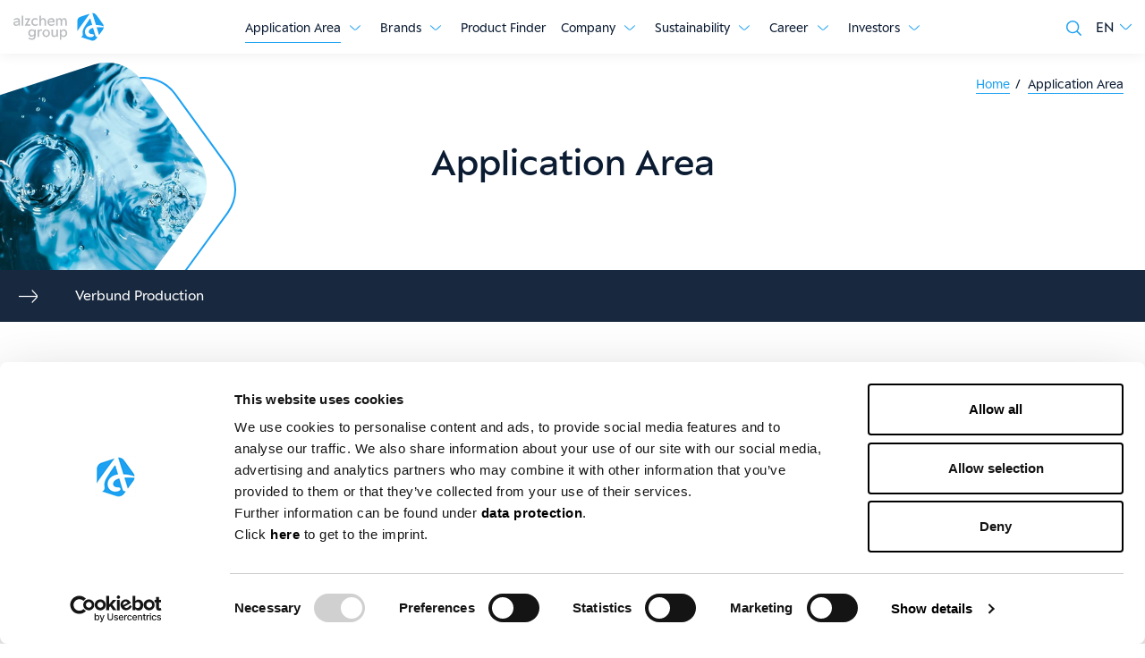

--- FILE ---
content_type: text/html; charset=utf-8
request_url: https://www.alzchem.com/en/application-area/
body_size: 17976
content:
<!DOCTYPE html>
<html lang="en">
<head>

<meta charset="utf-8">
<!-- 
	pixelart — https://px.at/

	This website is powered by TYPO3 - inspiring people to share!
	TYPO3 is a free open source Content Management Framework initially created by Kasper Skaarhoj and licensed under GNU/GPL.
	TYPO3 is copyright 1998-2026 of Kasper Skaarhoj. Extensions are copyright of their respective owners.
	Information and contribution at https://typo3.org/
-->



<title>Application Area | Alzchem Group</title>
<meta http-equiv="x-ua-compatible" content="IE=edge">
<meta name="generator" content="TYPO3 CMS">
<meta name="description" content="Alzchem is an internationally active chemical company with a focus on NCN chemistry and with proven products in specialty chemicals.">
<meta name="viewport" content="width=device-width, initial-scale=1, minimum-scale=1, viewport-fit=cover">
<meta name="robots" content="index,follow,noodp">
<meta property="og:image" content="https://www.alzchem.com/fileadmin/user_upload/og_image/og_fallback.jpg">
<meta property="og:description" content="Alzchem is an internationally active chemical company with a focus on NCN chemistry and with proven products in specialty chemicals.">
<meta property="og:type" content="website">
<meta property="og:title" content="Application Area">
<meta property="og:site_name" content="Alzchem Group">
<meta name="twitter:card" content="summary">
<meta name="twitter:image" content="https://www.alzchem.com/fileadmin/user_upload/og_image/og_fallback.jpg">
<meta name="apple-mobile-web-app-capable" content="no">
<meta name="theme-color" content="#1490cf">
<meta name="google" content="notranslate">
<meta name="google-site-verification" content="7nfO-UhZgdV1leOAmpUhiadbqonID_OXPi2LciE7i6M">









<link rel="icon" type="image/svg+xml" href="/static/alzchem/assets/logo-CMgBcCR9.svg">

    <link rel="icon" type="image/png" href="/static/alzchem/assets/logo-DNRr89Mg.png">

    <link rel="apple-touch-icon" href="/static/alzchem/assets/application-BV18dlZk.png">
<link rel="manifest" href="/static/alzchem/manifest.webmanifest">

    
    <link rel="stylesheet" href="/static/alzchem/assets/style-BxGwaoZ8.css">

<!-- Bot Framework Web Chat -->

<script>
    window.App = window.App || {};

    if (document.documentElement && document.documentElement.style && document.documentElement.style.setProperty) {
        document.documentElement.style.setProperty('--vh', (window.innerHeight * 0.01) + 'px');
        document.documentElement.style.setProperty('--vw', (document.documentElement.clientWidth * 0.01) + 'px');
    }
</script>

    <script
            id="Cookiebot"
            src="//consent.cookiebot.com/uc.js"
            data-cbid="ad33aa33-4377-4719-81ca-4ddc21a08c82"
            data-culture="en"
            data-blockingmode="auto"
            type="text/javascript"
            defer
    ></script>
    <script type="text/javascript">
    window.addEventListener('CookiebotOnAccept', function () {
        if (Cookiebot.consent.statistics) {
            window.localStorage.setItem('app.optin.statistics', true);
        } else {
            window.localStorage.setItem('app.optin.statistics', false);
        }

        if (Cookiebot.consent.marketing) {
            window.localStorage.setItem('app.optin.marketing', true);
        } else {
            window.localStorage.setItem('app.optin.marketing', false);
        }

        if (Cookiebot.consent.preferences) {
            window.localStorage.setItem('app.optin.preferences', true);
        } else {
            window.localStorage.setItem('app.optin.preferences', false);
        }

        if (Cookiebot.changed) {
                        window.location.reload();
        }
    });
</script>

    <script crossorigin type="module" src="/static/alzchem/assets/alzchem-BQZsAAol.js"></script>

    <!-- Google Tag Manager -->
    <script>
        if (window.localStorage.getItem('app.optin.statistics')) {
            (function(w,d,s,l,i){w[l]=w[l]||[];w[l].push({'gtm.start':
                    new Date().getTime(),event:'gtm.js'});var f=d.getElementsByTagName(s)[0],
                j=d.createElement(s),dl=l!='dataLayer'?'&l='+l:'';j.async=true;j.src=
                'https://www.googletagmanager.com/gtm.js?id='+i+dl;f.parentNode.insertBefore(j,f);
            })(window,document,'script','dataLayer','GTM-WZPW9XZ');
        }
    </script>
    <!-- End Google Tag Manager -->


<link rel="canonical" href="https://www.alzchem.com/en/application-area/"/>

<link rel="alternate" hreflang="de" href="https://www.alzchem.com/de/anwendungsgebiete/"/>
<link rel="alternate" hreflang="en" href="https://www.alzchem.com/en/application-area/"/>
<link rel="alternate" hreflang="es" href="https://www.alzchem.com/es/areas-de-aplicacion/"/>
<link rel="alternate" hreflang="it" href="https://www.alzchem.com/it/aree-di-applicazione/"/>
<link rel="alternate" hreflang="fr" href="https://www.alzchem.com/fr/domaines-dapplication/"/>
<link rel="alternate" hreflang="nl" href="https://www.alzchem.com/nl/toepassingsgebieden/"/>
<link rel="alternate" hreflang="pt" href="https://www.alzchem.com/pt/areas-de-aplicacao/"/>
<link rel="alternate" hreflang="ru" href="https://www.alzchem.com/ru/oblasti-primenenija/"/>
<link rel="alternate" hreflang="zh" href="https://www.alzchem.com/cn/%E5%BA%94%E7%94%A8%E7%9A%84%E9%A2%86%E5%9F%9F/"/>
<link rel="alternate" hreflang="x-default" href="https://www.alzchem.com/de/anwendungsgebiete/"/>
</head>
<body id="p431" class="page-431 pagelevel-1 language-1 backendlayout-default layout-default">
    <div class="page page-type--1">
        

<header class="header">
        <a href="#content" class="sr-only sr-only-focusable">Jump to main content</a>

        <a href="#footer" class="sr-only sr-only-focusable">Jump to footer</a>

    <div class="header__bar d-lg-none">
        <div class="header__bar-container container-fluid pr-0">
            

<div class="header__logo header__logo--mobile d-flex d-lg-none align-items-center">
    <a class="header__logo-link" href="/en/">
                                                    
    <span class="svg-icon header__logo-image">
        <svg>
            <use xlink:href="/static/alzchem/assets/spritemap.48b9cecd.svg#sprite-logo-logo-text"></use>
        </svg>
    </span>

            </a>
</div>

            <div class="header-bar__right d-flex flex-wrap align-items-center">
                                    <div class="header__search">
                        <a class="header__search-link" href="/en/search/">
                                                            
    <span class="svg-icon header__search-link-icon">
        <svg>
            <use xlink:href="/static/alzchem/assets/spritemap.c823ac00.svg#sprite-global-search"></use>
        </svg>
    </span>

                        </a>
                    </div>
                
                
                

    <div class="language-switcher ">
                                                        <a
                    class="language-switcher__active collapsed"
                    href="#language-switcher-1"
                    title="Active language English"
                    data-toggle="collapse"
                    aria-expanded="false"
                    role="button"
                    data-prevent-default="true"
                    data-disable-history="true"
                >
                    <span class="language-switcher__active-text">EN</span>
                                                    
    <span class="svg-icon language-switcher__active-icon">
        <svg>
            <use xlink:href="/static/alzchem/assets/spritemap.a00fdbe6.svg#sprite-arrow-angle-down"></use>
        </svg>
    </span>

                </a>
                                                                                                                                                                
        <div class="language-switcher__translations collapse" id="language-switcher-1">
            <ul class="language-switcher__translations-list">
                                                            <li>
                                                            <a href="https://www.alzchem.com/de/anwendungsgebiete/" title="Change language to Deutsch">
                                    DE
                                </a>
                                                    </li>
                                                                                                                    <li>
                                                            <a href="https://www.alzchem.com/es/areas-de-aplicacion/" title="Change language to Español">
                                    ES
                                </a>
                                                    </li>
                                                                                <li>
                                                            <a href="https://www.alzchem.com/it/aree-di-applicazione/" title="Change language to Italiano">
                                    IT
                                </a>
                                                    </li>
                                                                                <li>
                                                            <a href="https://www.alzchem.com/fr/domaines-dapplication/" title="Change language to Français">
                                    FR
                                </a>
                                                    </li>
                                                                                <li>
                                                            <a href="https://www.alzchem.com/nl/toepassingsgebieden/" title="Change language to Nederlands">
                                    NL
                                </a>
                                                    </li>
                                                                                <li>
                                                            <a href="https://www.alzchem.com/pt/areas-de-aplicacao/" title="Change language to Português">
                                    PT
                                </a>
                                                    </li>
                                                                                <li>
                                                            <a href="https://www.alzchem.com/ru/oblasti-primenenija/" title="Change language to Pоссийский">
                                    RU
                                </a>
                                                    </li>
                                                                                <li>
                                                            <a href="https://www.alzchem.com/cn/%E5%BA%94%E7%94%A8%E7%9A%84%E9%A2%86%E5%9F%9F/" title="Change language to Chinese">
                                    ZH
                                </a>
                                                    </li>
                                                </ul>
        </div>
    </div>

                <button class="header__toggle-nav" aria-label="Show menu">
                    <span></span>
                    <span></span>
                </button>
            </div>
        </div>
    </div>

    <div class="container-fluid header__menu-wrapper">
        <div class="header__container d-lg-flex justify-content-between">
            

<div class="header__logo header__logo--desktop d-none d-lg-flex align-items-center">
    <a class="header__logo-link" href="/en/">
                                                    
    <span class="svg-icon header__logo-image">
        <svg>
            <use xlink:href="/static/alzchem/assets/spritemap.48b9cecd.svg#sprite-logo-logo-text"></use>
        </svg>
    </span>

            </a>
</div>

                        <a href="#after-nav" id="before-nav" class="sr-only sr-only-focusable">Skip navigation</a>

            <div class="header__navigation">
                <nav class="main-navigation"><div class="main-navigation__wrapper"><ul class="main-navigation__list main-navigation__list--level-1"><li class="main-navigation__list-item main-navigation__list-item--level-1 main-navigation__list-item__type--1 main-navigation__list-item--active
            main-navigation__list-item__subnav--active"><span class="main-navigation__list-item-wrap main-navigation__list-item-wrap--level-1"><a class="main-navigation__list-item-link main-navigation__list-item-link--level-1 main-navigation__list-item-link--active main-navigation__list-item-link--has-subnav" href="/en/application-area/" ><span class="main-navigation__link-title main-navigation__link-title--level-1 main-navigation__link-title--active">
                        Application Area
                    </span></a><button aria-label="Show submenu" class="main-navigation__list-item__arrow main-navigation__list-item__arrow--level-1 main-navigation__list-item__arrow--active btn-reset"><span class="sr-only">Show submenu</span><span class="svg-icon main-navigation__list-item___arrow-icon main-navigation__list-item___arrow-icon--level-1"><svg><use xlink:href="/static/alzchem/assets/spritemap.a00fdbe6.svg#sprite-arrow-angle-down"></use></svg></span></button></span><ul class="main-navigation__list main-navigation__list--level-2 main-navigation__list--subnav"><li class="main-navigation__list-item main-navigation__list-item--level-2 main-navigation__list-item__type--1 main-navigation__list-item--active
            "><span class="main-navigation__list-item-wrap main-navigation__list-item-wrap--level-2"><a class="main-navigation__list-item-link main-navigation__list-item-link--level-2 main-navigation__list-item-link--active " href="/en/application-area/" ><span class="main-navigation__link-title main-navigation__link-title--level-2 main-navigation__link-title--active">
                        Overview
                    </span></a></span></li><li class="main-navigation__list-item main-navigation__list-item--level-2 main-navigation__list-item__type--1 
            "><span class="main-navigation__list-item-wrap main-navigation__list-item-wrap--level-2"><a class="main-navigation__list-item-link main-navigation__list-item-link--level-2  " href="/en/application-area/agriculture/" ><span class="main-navigation__link-title main-navigation__link-title--level-2 ">
                        Agriculture
                    </span></a></span></li><li class="main-navigation__list-item main-navigation__list-item--level-2 main-navigation__list-item__type--1 
            "><span class="main-navigation__list-item-wrap main-navigation__list-item-wrap--level-2"><a class="main-navigation__list-item-link main-navigation__list-item-link--level-2  " href="/en/application-area/automotive/" ><span class="main-navigation__link-title main-navigation__link-title--level-2 ">
                        Automotive
                    </span></a></span></li><li class="main-navigation__list-item main-navigation__list-item--level-2 main-navigation__list-item__type--1 
            "><span class="main-navigation__list-item-wrap main-navigation__list-item-wrap--level-2"><a class="main-navigation__list-item-link main-navigation__list-item-link--level-2  " href="/en/application-area/agri-solutions/" ><span class="main-navigation__link-title main-navigation__link-title--level-2 ">
                        Agri Solutions
                    </span></a></span></li><li class="main-navigation__list-item main-navigation__list-item--level-2 main-navigation__list-item__type--1 
            "><span class="main-navigation__list-item-wrap main-navigation__list-item-wrap--level-2"><a class="main-navigation__list-item-link main-navigation__list-item-link--level-2  " href="/en/application-area/animal-nutrition/" ><span class="main-navigation__link-title main-navigation__link-title--level-2 ">
                        Animal Nutrition
                    </span></a></span></li><li class="main-navigation__list-item main-navigation__list-item--level-2 main-navigation__list-item__type--1 
            "><span class="main-navigation__list-item-wrap main-navigation__list-item-wrap--level-2"><a class="main-navigation__list-item-link main-navigation__list-item-link--level-2  " href="/en/application-area/human-nutrition/" ><span class="main-navigation__link-title main-navigation__link-title--level-2 ">
                        Human Nutrition
                    </span></a></span></li><li class="main-navigation__list-item main-navigation__list-item--level-2 main-navigation__list-item__type--1 
            "><span class="main-navigation__list-item-wrap main-navigation__list-item-wrap--level-2"><a class="main-navigation__list-item-link main-navigation__list-item-link--level-2  " href="/en/application-area/pharma/" ><span class="main-navigation__link-title main-navigation__link-title--level-2 ">
                        Pharma
                    </span></a></span></li><li class="main-navigation__list-item main-navigation__list-item--level-2 main-navigation__list-item__type--1 
            "><span class="main-navigation__list-item-wrap main-navigation__list-item-wrap--level-2"><a class="main-navigation__list-item-link main-navigation__list-item-link--level-2  " href="/en/application-area/fine-chemicals/" ><span class="main-navigation__link-title main-navigation__link-title--level-2 ">
                        Fine Chemicals
                    </span></a></span></li><li class="main-navigation__list-item main-navigation__list-item--level-2 main-navigation__list-item__type--1 
            "><span class="main-navigation__list-item-wrap main-navigation__list-item-wrap--level-2"><a class="main-navigation__list-item-link main-navigation__list-item-link--level-2  " href="/en/application-area/metallurgy/" ><span class="main-navigation__link-title main-navigation__link-title--level-2 ">
                        Metallurgy
                    </span></a></span></li><li class="main-navigation__list-item main-navigation__list-item--level-2 main-navigation__list-item__type--1 
            "><span class="main-navigation__list-item-wrap main-navigation__list-item-wrap--level-2"><a class="main-navigation__list-item-link main-navigation__list-item-link--level-2  " href="/en/application-area/renewable-energy/" ><span class="main-navigation__link-title main-navigation__link-title--level-2 ">
                        Renewable Energy
                    </span></a></span></li><li class="main-navigation__list-item main-navigation__list-item--level-2 main-navigation__list-item__type--1 
            "><span class="main-navigation__list-item-wrap main-navigation__list-item-wrap--level-2"><a class="main-navigation__list-item-link main-navigation__list-item-link--level-2  " href="/en/application-area/custom-synthesis/" ><span class="main-navigation__link-title main-navigation__link-title--level-2 ">
                        Custom Synthesis
                    </span></a></span></li><li class="main-navigation__list-item main-navigation__list-item--level-2 main-navigation__list-item__type--1 
            "><span class="main-navigation__list-item-wrap main-navigation__list-item-wrap--level-2"><a class="main-navigation__list-item-link main-navigation__list-item-link--level-2  " href="/en/application-area/defense/" ><span class="main-navigation__link-title main-navigation__link-title--level-2 ">
                        Defense
                    </span></a></span></li></ul></li><li class="main-navigation__list-item main-navigation__list-item--level-1 main-navigation__list-item__type--1 
            "><span class="main-navigation__list-item-wrap main-navigation__list-item-wrap--level-1"><a class="main-navigation__list-item-link main-navigation__list-item-link--level-1  main-navigation__list-item-link--has-subnav" href="/en/brands/" ><span class="main-navigation__link-title main-navigation__link-title--level-1 ">
                        Brands
                    </span></a><button aria-label="Show submenu" class="main-navigation__list-item__arrow main-navigation__list-item__arrow--level-1  btn-reset"><span class="sr-only">Show submenu</span><span class="svg-icon main-navigation__list-item___arrow-icon main-navigation__list-item___arrow-icon--level-1"><svg><use xlink:href="/static/alzchem/assets/spritemap.a00fdbe6.svg#sprite-arrow-angle-down"></use></svg></span></button></span><ul class="main-navigation__list main-navigation__list--level-2 main-navigation__list--subnav mobile-hidden"><li class="main-navigation__list-item main-navigation__list-item--level-2 main-navigation__list-item__type--1 
            "><span class="main-navigation__list-item-wrap main-navigation__list-item-wrap--level-2"><a class="main-navigation__list-item-link main-navigation__list-item-link--level-2  " href="/en/brands/" ><span class="main-navigation__link-title main-navigation__link-title--level-2 ">
                        Overview
                    </span></a></span></li><li class="main-navigation__list-item main-navigation__list-item--level-2 main-navigation__list-item__type--160 
            "><span class="main-navigation__list-item-wrap main-navigation__list-item-wrap--level-2"><a class="main-navigation__list-item-link main-navigation__list-item-link--level-2  " href="/en/brands/alipure/" ><span class="main-navigation__link-title main-navigation__link-title--level-2 ">
                        Alipure<sup>&reg;</sup></span></a></span></li><li class="main-navigation__list-item main-navigation__list-item--level-2 main-navigation__list-item__type--160 
            "><span class="main-navigation__list-item-wrap main-navigation__list-item-wrap--level-2"><a class="main-navigation__list-item-link main-navigation__list-item-link--level-2  " href="/en/brands/alzogur/" ><span class="main-navigation__link-title main-navigation__link-title--level-2 ">
                        Alzogur<sup>&reg;</sup></span></a></span></li><li class="main-navigation__list-item main-navigation__list-item--level-2 main-navigation__list-item__type--160 
            "><span class="main-navigation__list-item-wrap main-navigation__list-item-wrap--level-2"><a class="main-navigation__list-item-link main-navigation__list-item-link--level-2  " href="/en/brands/break-thru-s-301/" ><span class="main-navigation__link-title main-navigation__link-title--level-2 ">
                        BREAK-THRU<sup>&reg;</sup> S 301
                    </span></a></span></li><li class="main-navigation__list-item main-navigation__list-item--level-2 main-navigation__list-item__type--160 
            "><span class="main-navigation__list-item-wrap main-navigation__list-item-wrap--level-2"><a class="main-navigation__list-item-link main-navigation__list-item-link--level-2  " href="/en/brands/break-thru-sp-133/" ><span class="main-navigation__link-title main-navigation__link-title--level-2 ">
                        BREAK-THRU<sup>&reg;</sup> SP 133
                    </span></a></span></li><li class="main-navigation__list-item main-navigation__list-item--level-2 main-navigation__list-item__type--160 
            "><span class="main-navigation__list-item-wrap main-navigation__list-item-wrap--level-2"><a class="main-navigation__list-item-link main-navigation__list-item-link--level-2  " href="/en/brands/cad-1/" ><span class="main-navigation__link-title main-navigation__link-title--level-2 ">
                        CaD<sup>&reg;</sup></span></a></span></li><li class="main-navigation__list-item main-navigation__list-item--level-2 main-navigation__list-item__type--160 
            "><span class="main-navigation__list-item-wrap main-navigation__list-item-wrap--level-2"><a class="main-navigation__list-item-link main-navigation__list-item-link--level-2  " href="/en/brands/secondary-metallurgy/calcipro/" ><span class="main-navigation__link-title main-navigation__link-title--level-2 ">
                        CalciPro<sup>&reg;</sup></span></a></span></li><li class="main-navigation__list-item main-navigation__list-item--level-2 main-navigation__list-item__type--160 
            "><span class="main-navigation__list-item-wrap main-navigation__list-item-wrap--level-2"><a class="main-navigation__list-item-link main-navigation__list-item-link--level-2  " href="/en/brands/calcium-carbide/" ><span class="main-navigation__link-title main-navigation__link-title--level-2 ">
                        Calcium Carbide
                    </span></a></span></li><li class="main-navigation__list-item main-navigation__list-item--level-2 main-navigation__list-item__type--160 
            "><span class="main-navigation__list-item-wrap main-navigation__list-item-wrap--level-2"><a class="main-navigation__list-item-link main-navigation__list-item-link--level-2  " href="/en/brands/secondary-metallurgy/calzot/" ><span class="main-navigation__link-title main-navigation__link-title--level-2 ">
                        Calzot<sup>&reg;</sup></span></a></span></li><li class="main-navigation__list-item main-navigation__list-item--level-2 main-navigation__list-item__type--160 
            "><span class="main-navigation__list-item-wrap main-navigation__list-item-wrap--level-2"><a class="main-navigation__list-item-link main-navigation__list-item-link--level-2  " href="/en/brands/creamino/" ><span class="main-navigation__link-title main-navigation__link-title--level-2 ">
                        Creamino<sup>&reg;</sup></span></a></span></li><li class="main-navigation__list-item main-navigation__list-item--level-2 main-navigation__list-item__type--160 
            "><span class="main-navigation__list-item-wrap main-navigation__list-item-wrap--level-2"><a class="main-navigation__list-item-link main-navigation__list-item-link--level-2  " href="/en/brands/creapure/" ><span class="main-navigation__link-title main-navigation__link-title--level-2 ">
                        Creapure<sup>&reg;</sup></span></a></span></li><li class="main-navigation__list-item main-navigation__list-item--level-2 main-navigation__list-item__type--160 
            "><span class="main-navigation__list-item-wrap main-navigation__list-item-wrap--level-2"><a class="main-navigation__list-item-link main-navigation__list-item-link--level-2  " href="/en/brands/creavitalis/" ><span class="main-navigation__link-title main-navigation__link-title--level-2 ">
                        Creavitalis<sup>&reg;</sup></span></a></span></li><li class="main-navigation__list-item main-navigation__list-item--level-2 main-navigation__list-item__type--160 
            "><span class="main-navigation__list-item-wrap main-navigation__list-item-wrap--level-2"><a class="main-navigation__list-item-link main-navigation__list-item-link--level-2  " href="/en/brands/cyanamide/" ><span class="main-navigation__link-title main-navigation__link-title--level-2 ">
                        Cyanamide
                    </span></a></span></li><li class="main-navigation__list-item main-navigation__list-item--level-2 main-navigation__list-item__type--160 
            "><span class="main-navigation__list-item-wrap main-navigation__list-item-wrap--level-2"><a class="main-navigation__list-item-link main-navigation__list-item-link--level-2  " href="/en/brands/dicyandiamide/" ><span class="main-navigation__link-title main-navigation__link-title--level-2 ">
                        Dicyandiamide
                    </span></a></span></li><li class="main-navigation__list-item main-navigation__list-item--level-2 main-navigation__list-item__type--160 
            "><span class="main-navigation__list-item-wrap main-navigation__list-item-wrap--level-2"><a class="main-navigation__list-item-link main-navigation__list-item-link--level-2  " href="/en/brands/dormex/" ><span class="main-navigation__link-title main-navigation__link-title--level-2 ">
                        Dormex<sup>&reg;</sup></span></a></span></li><li class="main-navigation__list-item main-navigation__list-item--level-2 main-navigation__list-item__type--160 
            "><span class="main-navigation__list-item-wrap main-navigation__list-item-wrap--level-2"><a class="main-navigation__list-item-link main-navigation__list-item-link--level-2  " href="/en/brands/dyhard-cure-systems/" ><span class="main-navigation__link-title main-navigation__link-title--level-2 ">
                        DYHARD<sup>&reg;</sup> cure systems
                    </span></a></span></li><li class="main-navigation__list-item main-navigation__list-item--level-2 main-navigation__list-item__type--160 
            "><span class="main-navigation__list-item-wrap main-navigation__list-item-wrap--level-2"><a class="main-navigation__list-item-link main-navigation__list-item-link--level-2  " href="/en/brands/eminex/" ><span class="main-navigation__link-title main-navigation__link-title--level-2 ">
                        Eminex<sup>&reg;</sup></span></a></span></li><li class="main-navigation__list-item main-navigation__list-item--level-2 main-navigation__list-item__type--160 
            "><span class="main-navigation__list-item-wrap main-navigation__list-item-wrap--level-2"><a class="main-navigation__list-item-link main-navigation__list-item-link--level-2  " href="/en/brands/guanamine/" ><span class="main-navigation__link-title main-navigation__link-title--level-2 ">
                        Guanamine
                    </span></a></span></li><li class="main-navigation__list-item main-navigation__list-item--level-2 main-navigation__list-item__type--160 
            "><span class="main-navigation__list-item-wrap main-navigation__list-item-wrap--level-2"><a class="main-navigation__list-item-link main-navigation__list-item-link--level-2  " href="/en/brands/guanidine-salts-bioselect/" ><span class="main-navigation__link-title main-navigation__link-title--level-2 ">
                        Bioselect<sup>&reg;</sup> - Guanidine Salts
                    </span></a></span></li><li class="main-navigation__list-item main-navigation__list-item--level-2 main-navigation__list-item__type--160 
            "><span class="main-navigation__list-item-wrap main-navigation__list-item-wrap--level-2"><a class="main-navigation__list-item-link main-navigation__list-item-link--level-2  " href="/en/brands/livadur/" ><span class="main-navigation__link-title main-navigation__link-title--level-2 ">
                        Livadur<sup>&reg;</sup></span></a></span></li><li class="main-navigation__list-item main-navigation__list-item--level-2 main-navigation__list-item__type--160 
            "><span class="main-navigation__list-item-wrap main-navigation__list-item-wrap--level-2"><a class="main-navigation__list-item-link main-navigation__list-item-link--level-2  " href="/en/brands/toll-manufacturing/" ><span class="main-navigation__link-title main-navigation__link-title--level-2 ">
                        Toll Manufacturing
                    </span></a></span></li><li class="main-navigation__list-item main-navigation__list-item--level-2 main-navigation__list-item__type--160 
            "><span class="main-navigation__list-item-wrap main-navigation__list-item-wrap--level-2"><a class="main-navigation__list-item-link main-navigation__list-item-link--level-2  " href="/en/brands/toll-micronization/" ><span class="main-navigation__link-title main-navigation__link-title--level-2 ">
                        Toll micronization
                    </span></a></span></li><li class="main-navigation__list-item main-navigation__list-item--level-2 main-navigation__list-item__type--160 
            "><span class="main-navigation__list-item-wrap main-navigation__list-item-wrap--level-2"><a class="main-navigation__list-item-link main-navigation__list-item-link--level-2  " href="/en/brands/melflock-and-alzofix/" ><span class="main-navigation__link-title main-navigation__link-title--level-2 ">
                        MELFLOCK<sup>&reg;</sup> and ALZOFIX<sup>&reg;</sup></span></a></span></li><li class="main-navigation__list-item main-navigation__list-item--level-2 main-navigation__list-item__type--160 
            "><span class="main-navigation__list-item-wrap main-navigation__list-item-wrap--level-2"><a class="main-navigation__list-item-link main-navigation__list-item-link--level-2  " href="/en/brands/nitralz/" ><span class="main-navigation__link-title main-navigation__link-title--level-2 ">
                        NITRALZ<sup>&reg;</sup></span></a></span></li><li class="main-navigation__list-item main-navigation__list-item--level-2 main-navigation__list-item__type--160 
            "><span class="main-navigation__list-item-wrap main-navigation__list-item-wrap--level-2"><a class="main-navigation__list-item-link main-navigation__list-item-link--level-2  " href="/en/brands/nitroguanidine/" ><span class="main-navigation__link-title main-navigation__link-title--level-2 ">
                        Nitroguanidine
                    </span></a></span></li><li class="main-navigation__list-item main-navigation__list-item--level-2 main-navigation__list-item__type--160 
            "><span class="main-navigation__list-item-wrap main-navigation__list-item-wrap--level-2"><a class="main-navigation__list-item-link main-navigation__list-item-link--level-2  " href="/en/brands/perlka/" ><span class="main-navigation__link-title main-navigation__link-title--level-2 ">
                        Perlka<sup>&reg;</sup></span></a></span></li><li class="main-navigation__list-item main-navigation__list-item--level-2 main-navigation__list-item__type--160 
            "><span class="main-navigation__list-item-wrap main-navigation__list-item-wrap--level-2"><a class="main-navigation__list-item-link main-navigation__list-item-link--level-2  " href="/en/brands/silzot/" ><span class="main-navigation__link-title main-navigation__link-title--level-2 ">
                        Silzot<sup>&reg;</sup></span></a></span></li><li class="main-navigation__list-item main-navigation__list-item--level-2 main-navigation__list-item__type--160 
            "><span class="main-navigation__list-item-wrap main-navigation__list-item-wrap--level-2"><a class="main-navigation__list-item-link main-navigation__list-item-link--level-2  " href="/en/brands/sitofex/" ><span class="main-navigation__link-title main-navigation__link-title--level-2 ">
                        Sitofex<sup>&reg;</sup></span></a></span></li><li class="main-navigation__list-item main-navigation__list-item--level-2 main-navigation__list-item__type--1 
            "><span class="main-navigation__list-item-wrap main-navigation__list-item-wrap--level-2"><a class="main-navigation__list-item-link main-navigation__list-item-link--level-2  " href="/en/brands/thiourea/" ><span class="main-navigation__link-title main-navigation__link-title--level-2 ">
                        Thiourea
                    </span></a></span></li></ul></li><li class="main-navigation__list-item main-navigation__list-item--level-1 main-navigation__list-item__type--1 
            "><span class="main-navigation__list-item-wrap main-navigation__list-item-wrap--level-1"><a class="main-navigation__list-item-link main-navigation__list-item-link--level-1  " href="/en/product-finder/" ><span class="main-navigation__link-title main-navigation__link-title--level-1 ">
                        Product Finder
                    </span></a></span></li><li class="main-navigation__list-item main-navigation__list-item--level-1 main-navigation__list-item__type--1 
            "><span class="main-navigation__list-item-wrap main-navigation__list-item-wrap--level-1"><a class="main-navigation__list-item-link main-navigation__list-item-link--level-1  main-navigation__list-item-link--has-subnav" href="/en/company/" ><span class="main-navigation__link-title main-navigation__link-title--level-1 ">
                        Company
                    </span></a><button aria-label="Show submenu" class="main-navigation__list-item__arrow main-navigation__list-item__arrow--level-1  btn-reset"><span class="sr-only">Show submenu</span><span class="svg-icon main-navigation__list-item___arrow-icon main-navigation__list-item___arrow-icon--level-1"><svg><use xlink:href="/static/alzchem/assets/spritemap.a00fdbe6.svg#sprite-arrow-angle-down"></use></svg></span></button></span><ul class="main-navigation__list main-navigation__list--level-2 main-navigation__list--subnav"><li class="main-navigation__list-item main-navigation__list-item--level-2 main-navigation__list-item__type--1 
            "><span class="main-navigation__list-item-wrap main-navigation__list-item-wrap--level-2"><a class="main-navigation__list-item-link main-navigation__list-item-link--level-2  " href="/en/company/" ><span class="main-navigation__link-title main-navigation__link-title--level-2 ">
                        Overview
                    </span></a></span></li><li class="main-navigation__list-item main-navigation__list-item--level-2 main-navigation__list-item__type--1 
            "><span class="main-navigation__list-item-wrap main-navigation__list-item-wrap--level-2"><a class="main-navigation__list-item-link main-navigation__list-item-link--level-2  " href="/en/company/news/" ><span class="main-navigation__link-title main-navigation__link-title--level-2 ">
                        News
                    </span></a></span></li><li class="main-navigation__list-item main-navigation__list-item--level-2 main-navigation__list-item__type--1 
            "><span class="main-navigation__list-item-wrap main-navigation__list-item-wrap--level-2"><a class="main-navigation__list-item-link main-navigation__list-item-link--level-2  " href="/en/company/history/" ><span class="main-navigation__link-title main-navigation__link-title--level-2 ">
                        History
                    </span></a></span></li><li class="main-navigation__list-item main-navigation__list-item--level-2 main-navigation__list-item__type--1 
            "><span class="main-navigation__list-item-wrap main-navigation__list-item-wrap--level-2"><a class="main-navigation__list-item-link main-navigation__list-item-link--level-2  " href="/en/company/quality-environment/" ><span class="main-navigation__link-title main-navigation__link-title--level-2 ">
                        Quality & Environment
                    </span></a></span></li><li class="main-navigation__list-item main-navigation__list-item--level-2 main-navigation__list-item__type--3 
            "><span class="main-navigation__list-item-wrap main-navigation__list-item-wrap--level-2"><a class="main-navigation__list-item-link main-navigation__list-item-link--level-2  " href="https://www.alzchem.com/en/company/quality-environment/#c3442" ><span class="main-navigation__link-title main-navigation__link-title--level-2 ">
                        Certifications
                    </span></a></span></li><li class="main-navigation__list-item main-navigation__list-item--level-2 main-navigation__list-item__type--1 
            "><span class="main-navigation__list-item-wrap main-navigation__list-item-wrap--level-2"><a class="main-navigation__list-item-link main-navigation__list-item-link--level-2  " href="/en/company/events/" ><span class="main-navigation__link-title main-navigation__link-title--level-2 ">
                        Events
                    </span></a></span></li><li class="main-navigation__list-item main-navigation__list-item--level-2 main-navigation__list-item__type--1 
            "><span class="main-navigation__list-item-wrap main-navigation__list-item-wrap--level-2"><a class="main-navigation__list-item-link main-navigation__list-item-link--level-2  " href="/en/company/media/" ><span class="main-navigation__link-title main-navigation__link-title--level-2 ">
                        Media
                    </span></a></span></li><li class="main-navigation__list-item main-navigation__list-item--level-2 main-navigation__list-item__type--1 
            "><span class="main-navigation__list-item-wrap main-navigation__list-item-wrap--level-2"><a class="main-navigation__list-item-link main-navigation__list-item-link--level-2  " href="/en/company/contact/" ><span class="main-navigation__link-title main-navigation__link-title--level-2 ">
                        Contact
                    </span></a></span></li><li class="main-navigation__list-item main-navigation__list-item--level-2 main-navigation__list-item__type--1 
            "><span class="main-navigation__list-item-wrap main-navigation__list-item-wrap--level-2"><a class="main-navigation__list-item-link main-navigation__list-item-link--level-2  " href="/en/company/route/" ><span class="main-navigation__link-title main-navigation__link-title--level-2 ">
                        Route
                    </span></a></span></li></ul></li><li class="main-navigation__list-item main-navigation__list-item--level-1 main-navigation__list-item__type--1 
            "><span class="main-navigation__list-item-wrap main-navigation__list-item-wrap--level-1"><a class="main-navigation__list-item-link main-navigation__list-item-link--level-1  main-navigation__list-item-link--has-subnav" href="/en/sustainability/" ><span class="main-navigation__link-title main-navigation__link-title--level-1 ">
                        Sustainability
                    </span></a><button aria-label="Show submenu" class="main-navigation__list-item__arrow main-navigation__list-item__arrow--level-1  btn-reset"><span class="sr-only">Show submenu</span><span class="svg-icon main-navigation__list-item___arrow-icon main-navigation__list-item___arrow-icon--level-1"><svg><use xlink:href="/static/alzchem/assets/spritemap.a00fdbe6.svg#sprite-arrow-angle-down"></use></svg></span></button></span><ul class="main-navigation__list main-navigation__list--level-2 main-navigation__list--subnav"><li class="main-navigation__list-item main-navigation__list-item--level-2 main-navigation__list-item__type--1 
            "><span class="main-navigation__list-item-wrap main-navigation__list-item-wrap--level-2"><a class="main-navigation__list-item-link main-navigation__list-item-link--level-2  " href="/en/sustainability/" ><span class="main-navigation__link-title main-navigation__link-title--level-2 ">
                        Overview
                    </span></a></span></li><li class="main-navigation__list-item main-navigation__list-item--level-2 main-navigation__list-item__type--1 
            "><span class="main-navigation__list-item-wrap main-navigation__list-item-wrap--level-2"><a class="main-navigation__list-item-link main-navigation__list-item-link--level-2  " href="/en/sustainability/environment/" ><span class="main-navigation__link-title main-navigation__link-title--level-2 ">
                        Environment
                    </span></a></span></li><li class="main-navigation__list-item main-navigation__list-item--level-2 main-navigation__list-item__type--1 
            "><span class="main-navigation__list-item-wrap main-navigation__list-item-wrap--level-2"><a class="main-navigation__list-item-link main-navigation__list-item-link--level-2  " href="/en/sustainability/social/" ><span class="main-navigation__link-title main-navigation__link-title--level-2 ">
                        Social
                    </span></a></span></li><li class="main-navigation__list-item main-navigation__list-item--level-2 main-navigation__list-item__type--1 
            "><span class="main-navigation__list-item-wrap main-navigation__list-item-wrap--level-2"><a class="main-navigation__list-item-link main-navigation__list-item-link--level-2  " href="/en/sustainability/unternehmensfuehrung/" ><span class="main-navigation__link-title main-navigation__link-title--level-2 ">
                        Governance
                    </span></a></span></li></ul></li><li class="main-navigation__list-item main-navigation__list-item--level-1 main-navigation__list-item__type--1 
            "><span class="main-navigation__list-item-wrap main-navigation__list-item-wrap--level-1"><a class="main-navigation__list-item-link main-navigation__list-item-link--level-1  main-navigation__list-item-link--has-subnav" href="/en/career/" ><span class="main-navigation__link-title main-navigation__link-title--level-1 ">
                        Career
                    </span></a><button aria-label="Show submenu" class="main-navigation__list-item__arrow main-navigation__list-item__arrow--level-1  btn-reset"><span class="sr-only">Show submenu</span><span class="svg-icon main-navigation__list-item___arrow-icon main-navigation__list-item___arrow-icon--level-1"><svg><use xlink:href="/static/alzchem/assets/spritemap.a00fdbe6.svg#sprite-arrow-angle-down"></use></svg></span></button></span><ul class="main-navigation__list main-navigation__list--level-2 main-navigation__list--subnav"><li class="main-navigation__list-item main-navigation__list-item--level-2 main-navigation__list-item__type--1 
            "><span class="main-navigation__list-item-wrap main-navigation__list-item-wrap--level-2"><a class="main-navigation__list-item-link main-navigation__list-item-link--level-2  " href="/en/career/" ><span class="main-navigation__link-title main-navigation__link-title--level-2 ">
                        Overview
                    </span></a></span></li><li class="main-navigation__list-item main-navigation__list-item--level-2 main-navigation__list-item__type--1 
            "><span class="main-navigation__list-item-wrap main-navigation__list-item-wrap--level-2"><a class="main-navigation__list-item-link main-navigation__list-item-link--level-2  " href="/en/career/training/" ><span class="main-navigation__link-title main-navigation__link-title--level-2 ">
                        Training
                    </span></a></span></li><li class="main-navigation__list-item main-navigation__list-item--level-2 main-navigation__list-item__type--1 
            "><span class="main-navigation__list-item-wrap main-navigation__list-item-wrap--level-2"><a class="main-navigation__list-item-link main-navigation__list-item-link--level-2  " href="/en/career/pupils-and-students/" ><span class="main-navigation__link-title main-navigation__link-title--level-2 ">
                        Pupils and students
                    </span></a></span></li><li class="main-navigation__list-item main-navigation__list-item--level-2 main-navigation__list-item__type--1 
            "><span class="main-navigation__list-item-wrap main-navigation__list-item-wrap--level-2"><a class="main-navigation__list-item-link main-navigation__list-item-link--level-2  " href="/en/career/young-career-professionals/" ><span class="main-navigation__link-title main-navigation__link-title--level-2 ">
                        Young career professionals
                    </span></a></span></li><li class="main-navigation__list-item main-navigation__list-item--level-2 main-navigation__list-item__type--1 
            "><span class="main-navigation__list-item-wrap main-navigation__list-item-wrap--level-2"><a class="main-navigation__list-item-link main-navigation__list-item-link--level-2  " href="/en/career/career-changers/" ><span class="main-navigation__link-title main-navigation__link-title--level-2 ">
                        Career Changers
                    </span></a></span></li><li class="main-navigation__list-item main-navigation__list-item--level-2 main-navigation__list-item__type--3 
            "><span class="main-navigation__list-item-wrap main-navigation__list-item-wrap--level-2"><a class="main-navigation__list-item-link main-navigation__list-item-link--level-2  " href="https://career.alzchem.com/eng" ><span class="main-navigation__link-title main-navigation__link-title--level-2 ">
                        Job offers
                    </span></a></span></li></ul></li><li class="main-navigation__list-item main-navigation__list-item--level-1 main-navigation__list-item__type--1 
            "><span class="main-navigation__list-item-wrap main-navigation__list-item-wrap--level-1"><a class="main-navigation__list-item-link main-navigation__list-item-link--level-1  main-navigation__list-item-link--has-subnav" href="/en/investor-relations/" ><span class="main-navigation__link-title main-navigation__link-title--level-1 ">
                        Investors
                    </span></a><button aria-label="Show submenu" class="main-navigation__list-item__arrow main-navigation__list-item__arrow--level-1  btn-reset"><span class="sr-only">Show submenu</span><span class="svg-icon main-navigation__list-item___arrow-icon main-navigation__list-item___arrow-icon--level-1"><svg><use xlink:href="/static/alzchem/assets/spritemap.a00fdbe6.svg#sprite-arrow-angle-down"></use></svg></span></button></span><ul class="main-navigation__list main-navigation__list--level-2 main-navigation__list--subnav"><li class="main-navigation__list-item main-navigation__list-item--level-2 main-navigation__list-item__type--1 
            "><span class="main-navigation__list-item-wrap main-navigation__list-item-wrap--level-2"><a class="main-navigation__list-item-link main-navigation__list-item-link--level-2  " href="/en/investor-relations/" ><span class="main-navigation__link-title main-navigation__link-title--level-2 ">
                        Overview
                    </span></a></span></li><li class="main-navigation__list-item main-navigation__list-item--level-2 main-navigation__list-item__type--1 
            "><span class="main-navigation__list-item-wrap main-navigation__list-item-wrap--level-2"><a class="main-navigation__list-item-link main-navigation__list-item-link--level-2  " href="/en/investor-relations/stock/" ><span class="main-navigation__link-title main-navigation__link-title--level-2 ">
                        Stock
                    </span></a></span></li><li class="main-navigation__list-item main-navigation__list-item--level-2 main-navigation__list-item__type--3 
            "><span class="main-navigation__list-item-wrap main-navigation__list-item-wrap--level-2"><a class="main-navigation__list-item-link main-navigation__list-item-link--level-2  " href="https://www.alzchem.com/en/investor-relations/#c5226" ><span class="main-navigation__link-title main-navigation__link-title--level-2 ">
                        Publications
                    </span></a></span></li><li class="main-navigation__list-item main-navigation__list-item--level-2 main-navigation__list-item__type--1 
            "><span class="main-navigation__list-item-wrap main-navigation__list-item-wrap--level-2"><a class="main-navigation__list-item-link main-navigation__list-item-link--level-2  " href="/en/investor-relations/corporate-governance/" ><span class="main-navigation__link-title main-navigation__link-title--level-2 ">
                        Corporate Governance
                    </span></a></span></li><li class="main-navigation__list-item main-navigation__list-item--level-2 main-navigation__list-item__type--1 
            "><span class="main-navigation__list-item-wrap main-navigation__list-item-wrap--level-2"><a class="main-navigation__list-item-link main-navigation__list-item-link--level-2  " href="/en/investor-relations/annual-general-meeting/" ><span class="main-navigation__link-title main-navigation__link-title--level-2 ">
                        Annual General Meeting
                    </span></a></span></li><li class="main-navigation__list-item main-navigation__list-item--level-2 main-navigation__list-item__type--1 
            "><span class="main-navigation__list-item-wrap main-navigation__list-item-wrap--level-2"><a class="main-navigation__list-item-link main-navigation__list-item-link--level-2  " href="/en/investor-relations/financial-calendar/" ><span class="main-navigation__link-title main-navigation__link-title--level-2 ">
                        Financial Calendar
                    </span></a></span></li><li class="main-navigation__list-item main-navigation__list-item--level-2 main-navigation__list-item__type--1 
            "><span class="main-navigation__list-item-wrap main-navigation__list-item-wrap--level-2"><a class="main-navigation__list-item-link main-navigation__list-item-link--level-2  " href="/en/investor-relations/contact/" ><span class="main-navigation__link-title main-navigation__link-title--level-2 ">
                        Contact
                    </span></a></span></li></ul></li></ul></div></nav>            </div>

            <a href="#before-nav" id="after-nav" class="sr-only sr-only-focusable">Jump to navigation start</a>

            <div class="header__right d-flex align-items-center">
                                    <div class="header__search">
                        <a class="header__search-link" href="/en/search/">
                                                            
    <span class="svg-icon header__search-link-icon">
        <svg>
            <use xlink:href="/static/alzchem/assets/spritemap.c823ac00.svg#sprite-global-search"></use>
        </svg>
    </span>

                        </a>
                    </div>
                
                
                

    <div class="language-switcher d-none d-lg-block">
                                                        <a
                    class="language-switcher__active collapsed"
                    href="#language-switcher"
                    title="Active language English"
                    data-toggle="collapse"
                    aria-expanded="false"
                    role="button"
                    data-prevent-default="true"
                    data-disable-history="true"
                >
                    <span class="language-switcher__active-text">EN</span>
                                                    
    <span class="svg-icon language-switcher__active-icon">
        <svg>
            <use xlink:href="/static/alzchem/assets/spritemap.a00fdbe6.svg#sprite-arrow-angle-down"></use>
        </svg>
    </span>

                </a>
                                                                                                                                                                
        <div class="language-switcher__translations collapse" id="language-switcher">
            <ul class="language-switcher__translations-list">
                                                            <li>
                                                            <a href="https://www.alzchem.com/de/anwendungsgebiete/" title="Change language to Deutsch">
                                    DE
                                </a>
                                                    </li>
                                                                                                                    <li>
                                                            <a href="https://www.alzchem.com/es/areas-de-aplicacion/" title="Change language to Español">
                                    ES
                                </a>
                                                    </li>
                                                                                <li>
                                                            <a href="https://www.alzchem.com/it/aree-di-applicazione/" title="Change language to Italiano">
                                    IT
                                </a>
                                                    </li>
                                                                                <li>
                                                            <a href="https://www.alzchem.com/fr/domaines-dapplication/" title="Change language to Français">
                                    FR
                                </a>
                                                    </li>
                                                                                <li>
                                                            <a href="https://www.alzchem.com/nl/toepassingsgebieden/" title="Change language to Nederlands">
                                    NL
                                </a>
                                                    </li>
                                                                                <li>
                                                            <a href="https://www.alzchem.com/pt/areas-de-aplicacao/" title="Change language to Português">
                                    PT
                                </a>
                                                    </li>
                                                                                <li>
                                                            <a href="https://www.alzchem.com/ru/oblasti-primenenija/" title="Change language to Pоссийский">
                                    RU
                                </a>
                                                    </li>
                                                                                <li>
                                                            <a href="https://www.alzchem.com/cn/%E5%BA%94%E7%94%A8%E7%9A%84%E9%A2%86%E5%9F%9F/" title="Change language to Chinese">
                                    ZH
                                </a>
                                                    </li>
                                                </ul>
        </div>
    </div>
            </div>

                    </div>
    </div>
</header>





        <main id="content"  class="page__content">
            <!--TYPO3SEARCH_begin-->
                                            
                                    <div class="page__content-header">
                        

<section
    id="c4820"
    data-uid="4820"
    class="content-element content-header content-header--small content-element--st-none content-element--sb-none content-element--bg-default"
    >
        
    
<!--TYPO3SEARCH_end--><div class="container breadcrumbs"><a class="link breadcrumbs__item"  href="/en/" ><span class="link__label">Home</span></a><a class="link breadcrumbs__item"  href="/en/application-area/" ><span class="link__label">Application Area</span></a></div><script type="application/ld+json">
        {
            "@context": "https://schema.org",
            "@type": "BreadcrumbList",
            "itemListElement":
            [
                                    {
                        "@type": "ListItem",
                        "position": 1,
                        "item":
                        {
                            "@id": "/en/",
                            "name": "Home"
                        }
                    }
                    ,                                    {
                        "@type": "ListItem",
                        "position": 2,
                        "item":
                        {
                            "@id": "/en/application-area/",
                            "name": "Application Area"
                        }
                    }
                                                ]
        }
    </script><!--TYPO3SEARCH_begin-->

    
    <div class="container">
        <div class="row">
            <div class="col-12 col-md-10 offset-md-1 col-lg-8 offset-lg-2">
                

        
    
            <h1 class="headline fst--h2 mb-0">
            Application Area
        </h1>
    
                            </div>
        </div>
    </div>

    <div class="content-header__media-container">
        <div class="content-header__image-container">
            <div class="content-header__image-placeholder"></div>
                            





    <div
                class="image-container pos-abs"
                
    >
                                                    <picture>
                    <!--[if IE 9]><video style="display: none;><![endif]-->
                    <source  media="(min-width: 1600px)" data-img-aspect-ratio="1" data-img-width="1303" data-img-height="1303" type="image/webp" data-srcset="/fileadmin/_processed_/e/c/csm_iStock-1158050281_Wasser_See_Yevgeniy_Sambulov_9890fea68d.jpg.webp, /fileadmin/_processed_/e/c/csm_iStock-1158050281_Wasser_See_Yevgeniy_Sambulov_35947a4018.jpg.webp 2x" srcset="[data-uri]" data-sizes="auto">
                    <source  media="(min-width: 1600px)" data-img-aspect-ratio="1" data-img-width="1303" data-img-height="1303" data-srcset="/fileadmin/_processed_/e/c/csm_iStock-1158050281_Wasser_See_Yevgeniy_Sambulov_9890fea68d.jpg, /fileadmin/_processed_/e/c/csm_iStock-1158050281_Wasser_See_Yevgeniy_Sambulov_35947a4018.jpg 2x" srcset="[data-uri]" data-sizes="auto">
                    <source  media="(min-width: 1440px)" data-img-aspect-ratio="1" data-img-width="1303" data-img-height="1303" type="image/webp" data-srcset="/fileadmin/_processed_/e/c/csm_iStock-1158050281_Wasser_See_Yevgeniy_Sambulov_6d4d57cefa.jpg.webp, /fileadmin/_processed_/e/c/csm_iStock-1158050281_Wasser_See_Yevgeniy_Sambulov_814cd973cd.jpg.webp 2x" srcset="[data-uri]" data-sizes="auto">
                    <source  media="(min-width: 1440px)" data-img-aspect-ratio="1" data-img-width="1303" data-img-height="1303" data-srcset="/fileadmin/_processed_/e/c/csm_iStock-1158050281_Wasser_See_Yevgeniy_Sambulov_6d4d57cefa.jpg, /fileadmin/_processed_/e/c/csm_iStock-1158050281_Wasser_See_Yevgeniy_Sambulov_814cd973cd.jpg 2x" srcset="[data-uri]" data-sizes="auto">
                    <source  media="(min-width: 1024px)" data-img-aspect-ratio="1" data-img-width="1303" data-img-height="1303" type="image/webp" data-srcset="/fileadmin/_processed_/e/c/csm_iStock-1158050281_Wasser_See_Yevgeniy_Sambulov_f0bc4661ee.jpg.webp, /fileadmin/_processed_/e/c/csm_iStock-1158050281_Wasser_See_Yevgeniy_Sambulov_a336acec9f.jpg.webp 2x" srcset="[data-uri]" data-sizes="auto">
                    <source  media="(min-width: 1024px)" data-img-aspect-ratio="1" data-img-width="1303" data-img-height="1303" data-srcset="/fileadmin/_processed_/e/c/csm_iStock-1158050281_Wasser_See_Yevgeniy_Sambulov_f0bc4661ee.jpg, /fileadmin/_processed_/e/c/csm_iStock-1158050281_Wasser_See_Yevgeniy_Sambulov_a336acec9f.jpg 2x" srcset="[data-uri]" data-sizes="auto">
                    <source  media="(min-width: 768px)" data-img-aspect-ratio="1" data-img-width="1303" data-img-height="1303" type="image/webp" data-srcset="/fileadmin/_processed_/e/c/csm_iStock-1158050281_Wasser_See_Yevgeniy_Sambulov_571ea0b35f.jpg.webp, /fileadmin/_processed_/e/c/csm_iStock-1158050281_Wasser_See_Yevgeniy_Sambulov_749282b703.jpg.webp 2x" srcset="[data-uri]" data-sizes="auto">
                    <source  media="(min-width: 768px)" data-img-aspect-ratio="1" data-img-width="1303" data-img-height="1303" data-srcset="/fileadmin/_processed_/e/c/csm_iStock-1158050281_Wasser_See_Yevgeniy_Sambulov_571ea0b35f.jpg, /fileadmin/_processed_/e/c/csm_iStock-1158050281_Wasser_See_Yevgeniy_Sambulov_749282b703.jpg 2x" srcset="[data-uri]" data-sizes="auto">
                    <source  media="(min-width: 0px)" data-img-aspect-ratio="1" data-img-width="1064" data-img-height="1064" type="image/webp" data-srcset="/fileadmin/_processed_/e/c/csm_iStock-1158050281_Wasser_See_Yevgeniy_Sambulov_ee9468c2b0.jpg.webp, /fileadmin/_processed_/e/c/csm_iStock-1158050281_Wasser_See_Yevgeniy_Sambulov_6b7e7156b9.jpg.webp 2x" srcset="[data-uri]" data-sizes="auto">
                    <source  media="(min-width: 0px)" data-img-aspect-ratio="1" data-img-width="1064" data-img-height="1064" data-srcset="/fileadmin/_processed_/e/c/csm_iStock-1158050281_Wasser_See_Yevgeniy_Sambulov_ee9468c2b0.jpg, /fileadmin/_processed_/e/c/csm_iStock-1158050281_Wasser_See_Yevgeniy_Sambulov_6b7e7156b9.jpg 2x" srcset="[data-uri]" data-sizes="auto">
            <!--[if IE 9]></video><![endif]-->
    
                <img  class=" lazyload" alt="Wassertropfen" data-img-aspect-ratio="1" data-img-width="532" data-img-height="532" data-src="/fileadmin/_processed_/e/c/csm_iStock-1158050281_Wasser_See_Yevgeniy_Sambulov_ee9468c2b0.jpg" src="[data-uri]">

    </picture>

            <noscript>
                                <picture>
                    <!--[if IE 9]><video style="display: none;><![endif]-->
                    <source  media="(min-width: 1600px)" srcset="/fileadmin/_processed_/e/c/csm_iStock-1158050281_Wasser_See_Yevgeniy_Sambulov_9890fea68d.jpg.webp, /fileadmin/_processed_/e/c/csm_iStock-1158050281_Wasser_See_Yevgeniy_Sambulov_35947a4018.jpg.webp 2x" sizes="100vw" data-img-aspect-ratio="1" data-img-width="1303" data-img-height="1303" type="image/webp">
                    <source  media="(min-width: 1600px)" srcset="/fileadmin/_processed_/e/c/csm_iStock-1158050281_Wasser_See_Yevgeniy_Sambulov_9890fea68d.jpg, /fileadmin/_processed_/e/c/csm_iStock-1158050281_Wasser_See_Yevgeniy_Sambulov_35947a4018.jpg 2x" sizes="100vw" data-img-aspect-ratio="1" data-img-width="1303" data-img-height="1303">
                    <source  media="(min-width: 1440px)" srcset="/fileadmin/_processed_/e/c/csm_iStock-1158050281_Wasser_See_Yevgeniy_Sambulov_6d4d57cefa.jpg.webp, /fileadmin/_processed_/e/c/csm_iStock-1158050281_Wasser_See_Yevgeniy_Sambulov_814cd973cd.jpg.webp 2x" sizes="100vw" data-img-aspect-ratio="1" data-img-width="1303" data-img-height="1303" type="image/webp">
                    <source  media="(min-width: 1440px)" srcset="/fileadmin/_processed_/e/c/csm_iStock-1158050281_Wasser_See_Yevgeniy_Sambulov_6d4d57cefa.jpg, /fileadmin/_processed_/e/c/csm_iStock-1158050281_Wasser_See_Yevgeniy_Sambulov_814cd973cd.jpg 2x" sizes="100vw" data-img-aspect-ratio="1" data-img-width="1303" data-img-height="1303">
                    <source  media="(min-width: 1024px)" srcset="/fileadmin/_processed_/e/c/csm_iStock-1158050281_Wasser_See_Yevgeniy_Sambulov_f0bc4661ee.jpg.webp, /fileadmin/_processed_/e/c/csm_iStock-1158050281_Wasser_See_Yevgeniy_Sambulov_a336acec9f.jpg.webp 2x" sizes="100vw" data-img-aspect-ratio="1" data-img-width="1303" data-img-height="1303" type="image/webp">
                    <source  media="(min-width: 1024px)" srcset="/fileadmin/_processed_/e/c/csm_iStock-1158050281_Wasser_See_Yevgeniy_Sambulov_f0bc4661ee.jpg, /fileadmin/_processed_/e/c/csm_iStock-1158050281_Wasser_See_Yevgeniy_Sambulov_a336acec9f.jpg 2x" sizes="100vw" data-img-aspect-ratio="1" data-img-width="1303" data-img-height="1303">
                    <source  media="(min-width: 768px)" srcset="/fileadmin/_processed_/e/c/csm_iStock-1158050281_Wasser_See_Yevgeniy_Sambulov_571ea0b35f.jpg.webp, /fileadmin/_processed_/e/c/csm_iStock-1158050281_Wasser_See_Yevgeniy_Sambulov_749282b703.jpg.webp 2x" sizes="100vw" data-img-aspect-ratio="1" data-img-width="1303" data-img-height="1303" type="image/webp">
                    <source  media="(min-width: 768px)" srcset="/fileadmin/_processed_/e/c/csm_iStock-1158050281_Wasser_See_Yevgeniy_Sambulov_571ea0b35f.jpg, /fileadmin/_processed_/e/c/csm_iStock-1158050281_Wasser_See_Yevgeniy_Sambulov_749282b703.jpg 2x" sizes="100vw" data-img-aspect-ratio="1" data-img-width="1303" data-img-height="1303">
                    <source  media="(min-width: 0px)" srcset="/fileadmin/_processed_/e/c/csm_iStock-1158050281_Wasser_See_Yevgeniy_Sambulov_ee9468c2b0.jpg.webp, /fileadmin/_processed_/e/c/csm_iStock-1158050281_Wasser_See_Yevgeniy_Sambulov_6b7e7156b9.jpg.webp 2x" sizes="100vw" data-img-aspect-ratio="1" data-img-width="1064" data-img-height="1064" type="image/webp">
                    <source  media="(min-width: 0px)" srcset="/fileadmin/_processed_/e/c/csm_iStock-1158050281_Wasser_See_Yevgeniy_Sambulov_ee9468c2b0.jpg, /fileadmin/_processed_/e/c/csm_iStock-1158050281_Wasser_See_Yevgeniy_Sambulov_6b7e7156b9.jpg 2x" sizes="100vw" data-img-aspect-ratio="1" data-img-width="1064" data-img-height="1064">
            <!--[if IE 9]></video><![endif]-->
    
                <img  class="" src="/fileadmin/_processed_/e/c/csm_iStock-1158050281_Wasser_See_Yevgeniy_Sambulov_ee9468c2b0.jpg" alt="Wassertropfen" data-img-aspect-ratio="1" data-img-width="532" data-img-height="532">

    </picture>

        
    </noscript>
                                    
                
        
    </div>

                    </div>

                    <span class="content-header__image-pentagon--outline">                                
    <span class="svg-icon ">
        <svg>
            <use xlink:href="/static/alzchem/assets/spritemap.48b9cecd.svg#sprite-logo-pentagon-outline"></use>
        </svg>
    </span>
</span>
            </div>

    
</section>

                    </div>
                
                                    <div class="page__content-main">
                        <div class="sticky sticky--default">
                            

<section
    id="c4821"
    data-uid="4821"
    class="content-element anchor-bar sticky__item content-element--st-none content-element--sb-none content-element--bg-default"
    >
            <div class="bar bar--default bar--dark">
        <div class="container--compact">
            <div class="bar__main">
                <div class="bar__icon">
                                                    
    <span class="svg-icon ">
        <svg>
            <use xlink:href="/static/alzchem/assets/spritemap.a00fdbe6.svg#sprite-arrow-arrow-right"></use>
        </svg>
    </span>

                </div>

                <div class="bar__content">
                    <div class="overflow overflow--default">
                        <div class="overflow__viewport">
                            <div class="overflow__content"
                                 data-overflow-reference="content">
                                <ul class="list list--default list--horizontal">
                                                                            <li class="list__item">
                                            <a class="anchor anchor--default" href="#c4825" rel="noreferrer noopener">
                                                Verbund Production
                                            </a>
                                        </li>
                                                                    </ul>
                            </div>
                        </div>
                    </div>
                </div>
            </div>
        </div>
    </div>
</section>


<section
    id="c4826"
    data-uid="4772"
    class="content-element application-areas content-element--st-default content-element--sb-default content-element--bg-default"
    >
        
    <div class="container">
        

        
            <div class="caption caption--left fst--default">
            <span class="caption__text">Areas of application</span>
                            <span class="caption__icon">                                
    <span class="svg-icon ">
        <svg>
            <use xlink:href="/static/alzchem/assets/spritemap.48b9cecd.svg#sprite-logo-pentagon-filled"></use>
        </svg>
    </span>
</span>
                    </div>
    
            <h2 class="headline application-areas__headline fst--h1">
            Well positioned. <br />
In the middle of life
        </h2>
        </div>

    <div class="application-areas__wrapper application-areas__wrapper--grid container">
        <div class="swiper-container application-areas__swiper-container">
            <div class="swiper-wrapper">
                                    <div class="swiper-slide application-areas__swiper-slide">
                        

<div class="application-area application-area--grid">

    <div class="application-area__content">
        

        
    
            <div class="headline application-area__headline fst--h3">
            Agriculture
        </div>
    
        <div class="application-area__media-container">
            <div class="application-area__icon-container">
                                                
    <span class="svg-icon application-area__icon">
        <svg>
            <use xlink:href="/static/alzchem/assets/spritemap.3fecf7f6.svg#sprite-solutions-wheat"></use>
        </svg>
    </span>

            </div>

            





    <div
                class="image-container pos-abs"
                
    >
                                                    <picture>
                    <!--[if IE 9]><video style="display: none;><![endif]-->
                    <source  media="(min-width: 1600px)" data-img-aspect-ratio="1.668235" data-img-width="709" data-img-height="425" type="image/webp" data-srcset="/fileadmin/_processed_/5/6/csm_AdobeStock_186673047_wheat_aehre_landwirtschaft_Laura_Pashkevich_c193f5857e.jpeg.webp, /fileadmin/_processed_/5/6/csm_AdobeStock_186673047_wheat_aehre_landwirtschaft_Laura_Pashkevich_a3db304a98.jpeg.webp 2x" srcset="[data-uri]" data-sizes="auto">
                    <source  media="(min-width: 1600px)" data-img-aspect-ratio="1.668235" data-img-width="709" data-img-height="425" data-srcset="/fileadmin/_processed_/5/6/csm_AdobeStock_186673047_wheat_aehre_landwirtschaft_Laura_Pashkevich_c193f5857e.jpeg, /fileadmin/_processed_/5/6/csm_AdobeStock_186673047_wheat_aehre_landwirtschaft_Laura_Pashkevich_a3db304a98.jpeg 2x" srcset="[data-uri]" data-sizes="auto">
                    <source  media="(min-width: 1440px)" data-img-aspect-ratio="1.668235" data-img-width="709" data-img-height="425" type="image/webp" data-srcset="/fileadmin/_processed_/5/6/csm_AdobeStock_186673047_wheat_aehre_landwirtschaft_Laura_Pashkevich_c193f5857e.jpeg.webp, /fileadmin/_processed_/5/6/csm_AdobeStock_186673047_wheat_aehre_landwirtschaft_Laura_Pashkevich_a3db304a98.jpeg.webp 2x" srcset="[data-uri]" data-sizes="auto">
                    <source  media="(min-width: 1440px)" data-img-aspect-ratio="1.668235" data-img-width="709" data-img-height="425" data-srcset="/fileadmin/_processed_/5/6/csm_AdobeStock_186673047_wheat_aehre_landwirtschaft_Laura_Pashkevich_c193f5857e.jpeg, /fileadmin/_processed_/5/6/csm_AdobeStock_186673047_wheat_aehre_landwirtschaft_Laura_Pashkevich_a3db304a98.jpeg 2x" srcset="[data-uri]" data-sizes="auto">
                    <source  media="(min-width: 1024px)" data-img-aspect-ratio="1.668235" data-img-width="709" data-img-height="425" type="image/webp" data-srcset="/fileadmin/_processed_/5/6/csm_AdobeStock_186673047_wheat_aehre_landwirtschaft_Laura_Pashkevich_0f12f360ea.jpeg.webp, /fileadmin/_processed_/5/6/csm_AdobeStock_186673047_wheat_aehre_landwirtschaft_Laura_Pashkevich_faac58d553.jpeg.webp 2x" srcset="[data-uri]" data-sizes="auto">
                    <source  media="(min-width: 1024px)" data-img-aspect-ratio="1.668235" data-img-width="709" data-img-height="425" data-srcset="/fileadmin/_processed_/5/6/csm_AdobeStock_186673047_wheat_aehre_landwirtschaft_Laura_Pashkevich_0f12f360ea.jpeg, /fileadmin/_processed_/5/6/csm_AdobeStock_186673047_wheat_aehre_landwirtschaft_Laura_Pashkevich_faac58d553.jpeg 2x" srcset="[data-uri]" data-sizes="auto">
                    <source  media="(min-width: 768px)" data-img-aspect-ratio="1.668235" data-img-width="709" data-img-height="425" type="image/webp" data-srcset="/fileadmin/_processed_/5/6/csm_AdobeStock_186673047_wheat_aehre_landwirtschaft_Laura_Pashkevich_a121456232.jpeg.webp, /fileadmin/_processed_/5/6/csm_AdobeStock_186673047_wheat_aehre_landwirtschaft_Laura_Pashkevich_86ef44a931.jpeg.webp 2x" srcset="[data-uri]" data-sizes="auto">
                    <source  media="(min-width: 768px)" data-img-aspect-ratio="1.668235" data-img-width="709" data-img-height="425" data-srcset="/fileadmin/_processed_/5/6/csm_AdobeStock_186673047_wheat_aehre_landwirtschaft_Laura_Pashkevich_a121456232.jpeg, /fileadmin/_processed_/5/6/csm_AdobeStock_186673047_wheat_aehre_landwirtschaft_Laura_Pashkevich_86ef44a931.jpeg 2x" srcset="[data-uri]" data-sizes="auto">
                    <source  media="(min-width: 0px)" data-img-aspect-ratio="1.668235" data-img-width="709" data-img-height="425" type="image/webp" data-srcset="/fileadmin/_processed_/5/6/csm_AdobeStock_186673047_wheat_aehre_landwirtschaft_Laura_Pashkevich_0fb2b7a5cb.jpeg.webp, /fileadmin/_processed_/5/6/csm_AdobeStock_186673047_wheat_aehre_landwirtschaft_Laura_Pashkevich_a8d4cf1368.jpeg.webp 2x" srcset="[data-uri]" data-sizes="auto">
                    <source  media="(min-width: 0px)" data-img-aspect-ratio="1.668235" data-img-width="709" data-img-height="425" data-srcset="/fileadmin/_processed_/5/6/csm_AdobeStock_186673047_wheat_aehre_landwirtschaft_Laura_Pashkevich_0fb2b7a5cb.jpeg, /fileadmin/_processed_/5/6/csm_AdobeStock_186673047_wheat_aehre_landwirtschaft_Laura_Pashkevich_a8d4cf1368.jpeg 2x" srcset="[data-uri]" data-sizes="auto">
            <!--[if IE 9]></video><![endif]-->
    
                <img  class=" lazyload" alt="Landwirtschaft, nasse Weizen" data-img-aspect-ratio="1.668235" data-img-width="709" data-img-height="425" data-src="/fileadmin/_processed_/5/6/csm_AdobeStock_186673047_wheat_aehre_landwirtschaft_Laura_Pashkevich_0fb2b7a5cb.jpeg" src="[data-uri]">

    </picture>

            <noscript>
                                <picture>
                    <!--[if IE 9]><video style="display: none;><![endif]-->
                    <source  media="(min-width: 1600px)" srcset="/fileadmin/_processed_/5/6/csm_AdobeStock_186673047_wheat_aehre_landwirtschaft_Laura_Pashkevich_c193f5857e.jpeg.webp, /fileadmin/_processed_/5/6/csm_AdobeStock_186673047_wheat_aehre_landwirtschaft_Laura_Pashkevich_a3db304a98.jpeg.webp 2x" sizes="100vw" data-img-aspect-ratio="1.668235" data-img-width="709" data-img-height="425" type="image/webp">
                    <source  media="(min-width: 1600px)" srcset="/fileadmin/_processed_/5/6/csm_AdobeStock_186673047_wheat_aehre_landwirtschaft_Laura_Pashkevich_c193f5857e.jpeg, /fileadmin/_processed_/5/6/csm_AdobeStock_186673047_wheat_aehre_landwirtschaft_Laura_Pashkevich_a3db304a98.jpeg 2x" sizes="100vw" data-img-aspect-ratio="1.668235" data-img-width="709" data-img-height="425">
                    <source  media="(min-width: 1440px)" srcset="/fileadmin/_processed_/5/6/csm_AdobeStock_186673047_wheat_aehre_landwirtschaft_Laura_Pashkevich_c193f5857e.jpeg.webp, /fileadmin/_processed_/5/6/csm_AdobeStock_186673047_wheat_aehre_landwirtschaft_Laura_Pashkevich_a3db304a98.jpeg.webp 2x" sizes="100vw" data-img-aspect-ratio="1.668235" data-img-width="709" data-img-height="425" type="image/webp">
                    <source  media="(min-width: 1440px)" srcset="/fileadmin/_processed_/5/6/csm_AdobeStock_186673047_wheat_aehre_landwirtschaft_Laura_Pashkevich_c193f5857e.jpeg, /fileadmin/_processed_/5/6/csm_AdobeStock_186673047_wheat_aehre_landwirtschaft_Laura_Pashkevich_a3db304a98.jpeg 2x" sizes="100vw" data-img-aspect-ratio="1.668235" data-img-width="709" data-img-height="425">
                    <source  media="(min-width: 1024px)" srcset="/fileadmin/_processed_/5/6/csm_AdobeStock_186673047_wheat_aehre_landwirtschaft_Laura_Pashkevich_0f12f360ea.jpeg.webp, /fileadmin/_processed_/5/6/csm_AdobeStock_186673047_wheat_aehre_landwirtschaft_Laura_Pashkevich_faac58d553.jpeg.webp 2x" sizes="100vw" data-img-aspect-ratio="1.668235" data-img-width="709" data-img-height="425" type="image/webp">
                    <source  media="(min-width: 1024px)" srcset="/fileadmin/_processed_/5/6/csm_AdobeStock_186673047_wheat_aehre_landwirtschaft_Laura_Pashkevich_0f12f360ea.jpeg, /fileadmin/_processed_/5/6/csm_AdobeStock_186673047_wheat_aehre_landwirtschaft_Laura_Pashkevich_faac58d553.jpeg 2x" sizes="100vw" data-img-aspect-ratio="1.668235" data-img-width="709" data-img-height="425">
                    <source  media="(min-width: 768px)" srcset="/fileadmin/_processed_/5/6/csm_AdobeStock_186673047_wheat_aehre_landwirtschaft_Laura_Pashkevich_a121456232.jpeg.webp, /fileadmin/_processed_/5/6/csm_AdobeStock_186673047_wheat_aehre_landwirtschaft_Laura_Pashkevich_86ef44a931.jpeg.webp 2x" sizes="100vw" data-img-aspect-ratio="1.668235" data-img-width="709" data-img-height="425" type="image/webp">
                    <source  media="(min-width: 768px)" srcset="/fileadmin/_processed_/5/6/csm_AdobeStock_186673047_wheat_aehre_landwirtschaft_Laura_Pashkevich_a121456232.jpeg, /fileadmin/_processed_/5/6/csm_AdobeStock_186673047_wheat_aehre_landwirtschaft_Laura_Pashkevich_86ef44a931.jpeg 2x" sizes="100vw" data-img-aspect-ratio="1.668235" data-img-width="709" data-img-height="425">
                    <source  media="(min-width: 0px)" srcset="/fileadmin/_processed_/5/6/csm_AdobeStock_186673047_wheat_aehre_landwirtschaft_Laura_Pashkevich_0fb2b7a5cb.jpeg.webp, /fileadmin/_processed_/5/6/csm_AdobeStock_186673047_wheat_aehre_landwirtschaft_Laura_Pashkevich_a8d4cf1368.jpeg.webp 2x" sizes="100vw" data-img-aspect-ratio="1.668235" data-img-width="709" data-img-height="425" type="image/webp">
                    <source  media="(min-width: 0px)" srcset="/fileadmin/_processed_/5/6/csm_AdobeStock_186673047_wheat_aehre_landwirtschaft_Laura_Pashkevich_0fb2b7a5cb.jpeg, /fileadmin/_processed_/5/6/csm_AdobeStock_186673047_wheat_aehre_landwirtschaft_Laura_Pashkevich_a8d4cf1368.jpeg 2x" sizes="100vw" data-img-aspect-ratio="1.668235" data-img-width="709" data-img-height="425">
            <!--[if IE 9]></video><![endif]-->
    
                <img  class="" src="/fileadmin/_processed_/5/6/csm_AdobeStock_186673047_wheat_aehre_landwirtschaft_Laura_Pashkevich_0fb2b7a5cb.jpeg" alt="Landwirtschaft, nasse Weizen" data-img-aspect-ratio="1.668235" data-img-width="709" data-img-height="425">

    </picture>

        
    </noscript>
                                    
                
        
    </div>

        </div>

        
    
    <div class="bodytext lc-mb-0 application-area__bodytext">
        <p>With our special products, we contribute to successful and sustainable production in the agricultural industry worldwide.</p>
    </div>

                    <div class="application-area__link">
                

	
	<a class="link "  href="/en/application-area/agriculture/" >
		<span class="link__label">More</span>
        	</a>
            </div>
            </div>

            <div class="application-area__media-wrapper">
            <div class="application-area__media-container application-area__media-container--grid">
                <div class="application-area__icon-container">
                                                    
    <span class="svg-icon application-area__icon">
        <svg>
            <use xlink:href="/static/alzchem/assets/spritemap.3fecf7f6.svg#sprite-solutions-wheat"></use>
        </svg>
    </span>

                </div>

                





    <div
                class="image-container pos-abs"
                
    >
                                                    <picture>
                    <!--[if IE 9]><video style="display: none;><![endif]-->
                    <source  media="(min-width: 1600px)" data-img-aspect-ratio="1.668235" data-img-width="709" data-img-height="425" type="image/webp" data-srcset="/fileadmin/_processed_/5/6/csm_AdobeStock_186673047_wheat_aehre_landwirtschaft_Laura_Pashkevich_c193f5857e.jpeg.webp, /fileadmin/_processed_/5/6/csm_AdobeStock_186673047_wheat_aehre_landwirtschaft_Laura_Pashkevich_a3db304a98.jpeg.webp 2x" srcset="[data-uri]" data-sizes="auto">
                    <source  media="(min-width: 1600px)" data-img-aspect-ratio="1.668235" data-img-width="709" data-img-height="425" data-srcset="/fileadmin/_processed_/5/6/csm_AdobeStock_186673047_wheat_aehre_landwirtschaft_Laura_Pashkevich_c193f5857e.jpeg, /fileadmin/_processed_/5/6/csm_AdobeStock_186673047_wheat_aehre_landwirtschaft_Laura_Pashkevich_a3db304a98.jpeg 2x" srcset="[data-uri]" data-sizes="auto">
                    <source  media="(min-width: 1440px)" data-img-aspect-ratio="1.668235" data-img-width="709" data-img-height="425" type="image/webp" data-srcset="/fileadmin/_processed_/5/6/csm_AdobeStock_186673047_wheat_aehre_landwirtschaft_Laura_Pashkevich_c193f5857e.jpeg.webp, /fileadmin/_processed_/5/6/csm_AdobeStock_186673047_wheat_aehre_landwirtschaft_Laura_Pashkevich_a3db304a98.jpeg.webp 2x" srcset="[data-uri]" data-sizes="auto">
                    <source  media="(min-width: 1440px)" data-img-aspect-ratio="1.668235" data-img-width="709" data-img-height="425" data-srcset="/fileadmin/_processed_/5/6/csm_AdobeStock_186673047_wheat_aehre_landwirtschaft_Laura_Pashkevich_c193f5857e.jpeg, /fileadmin/_processed_/5/6/csm_AdobeStock_186673047_wheat_aehre_landwirtschaft_Laura_Pashkevich_a3db304a98.jpeg 2x" srcset="[data-uri]" data-sizes="auto">
                    <source  media="(min-width: 1024px)" data-img-aspect-ratio="1.668235" data-img-width="709" data-img-height="425" type="image/webp" data-srcset="/fileadmin/_processed_/5/6/csm_AdobeStock_186673047_wheat_aehre_landwirtschaft_Laura_Pashkevich_0f12f360ea.jpeg.webp, /fileadmin/_processed_/5/6/csm_AdobeStock_186673047_wheat_aehre_landwirtschaft_Laura_Pashkevich_faac58d553.jpeg.webp 2x" srcset="[data-uri]" data-sizes="auto">
                    <source  media="(min-width: 1024px)" data-img-aspect-ratio="1.668235" data-img-width="709" data-img-height="425" data-srcset="/fileadmin/_processed_/5/6/csm_AdobeStock_186673047_wheat_aehre_landwirtschaft_Laura_Pashkevich_0f12f360ea.jpeg, /fileadmin/_processed_/5/6/csm_AdobeStock_186673047_wheat_aehre_landwirtschaft_Laura_Pashkevich_faac58d553.jpeg 2x" srcset="[data-uri]" data-sizes="auto">
                    <source  media="(min-width: 768px)" data-img-aspect-ratio="1.668235" data-img-width="709" data-img-height="425" type="image/webp" data-srcset="/fileadmin/_processed_/5/6/csm_AdobeStock_186673047_wheat_aehre_landwirtschaft_Laura_Pashkevich_a121456232.jpeg.webp, /fileadmin/_processed_/5/6/csm_AdobeStock_186673047_wheat_aehre_landwirtschaft_Laura_Pashkevich_86ef44a931.jpeg.webp 2x" srcset="[data-uri]" data-sizes="auto">
                    <source  media="(min-width: 768px)" data-img-aspect-ratio="1.668235" data-img-width="709" data-img-height="425" data-srcset="/fileadmin/_processed_/5/6/csm_AdobeStock_186673047_wheat_aehre_landwirtschaft_Laura_Pashkevich_a121456232.jpeg, /fileadmin/_processed_/5/6/csm_AdobeStock_186673047_wheat_aehre_landwirtschaft_Laura_Pashkevich_86ef44a931.jpeg 2x" srcset="[data-uri]" data-sizes="auto">
                    <source  media="(min-width: 0px)" data-img-aspect-ratio="1.668235" data-img-width="709" data-img-height="425" type="image/webp" data-srcset="/fileadmin/_processed_/5/6/csm_AdobeStock_186673047_wheat_aehre_landwirtschaft_Laura_Pashkevich_0fb2b7a5cb.jpeg.webp, /fileadmin/_processed_/5/6/csm_AdobeStock_186673047_wheat_aehre_landwirtschaft_Laura_Pashkevich_a8d4cf1368.jpeg.webp 2x" srcset="[data-uri]" data-sizes="auto">
                    <source  media="(min-width: 0px)" data-img-aspect-ratio="1.668235" data-img-width="709" data-img-height="425" data-srcset="/fileadmin/_processed_/5/6/csm_AdobeStock_186673047_wheat_aehre_landwirtschaft_Laura_Pashkevich_0fb2b7a5cb.jpeg, /fileadmin/_processed_/5/6/csm_AdobeStock_186673047_wheat_aehre_landwirtschaft_Laura_Pashkevich_a8d4cf1368.jpeg 2x" srcset="[data-uri]" data-sizes="auto">
            <!--[if IE 9]></video><![endif]-->
    
                <img  class=" lazyload" alt="Landwirtschaft, nasse Weizen" data-img-aspect-ratio="1.668235" data-img-width="709" data-img-height="425" data-src="/fileadmin/_processed_/5/6/csm_AdobeStock_186673047_wheat_aehre_landwirtschaft_Laura_Pashkevich_0fb2b7a5cb.jpeg" src="[data-uri]">

    </picture>

            <noscript>
                                <picture>
                    <!--[if IE 9]><video style="display: none;><![endif]-->
                    <source  media="(min-width: 1600px)" srcset="/fileadmin/_processed_/5/6/csm_AdobeStock_186673047_wheat_aehre_landwirtschaft_Laura_Pashkevich_c193f5857e.jpeg.webp, /fileadmin/_processed_/5/6/csm_AdobeStock_186673047_wheat_aehre_landwirtschaft_Laura_Pashkevich_a3db304a98.jpeg.webp 2x" sizes="100vw" data-img-aspect-ratio="1.668235" data-img-width="709" data-img-height="425" type="image/webp">
                    <source  media="(min-width: 1600px)" srcset="/fileadmin/_processed_/5/6/csm_AdobeStock_186673047_wheat_aehre_landwirtschaft_Laura_Pashkevich_c193f5857e.jpeg, /fileadmin/_processed_/5/6/csm_AdobeStock_186673047_wheat_aehre_landwirtschaft_Laura_Pashkevich_a3db304a98.jpeg 2x" sizes="100vw" data-img-aspect-ratio="1.668235" data-img-width="709" data-img-height="425">
                    <source  media="(min-width: 1440px)" srcset="/fileadmin/_processed_/5/6/csm_AdobeStock_186673047_wheat_aehre_landwirtschaft_Laura_Pashkevich_c193f5857e.jpeg.webp, /fileadmin/_processed_/5/6/csm_AdobeStock_186673047_wheat_aehre_landwirtschaft_Laura_Pashkevich_a3db304a98.jpeg.webp 2x" sizes="100vw" data-img-aspect-ratio="1.668235" data-img-width="709" data-img-height="425" type="image/webp">
                    <source  media="(min-width: 1440px)" srcset="/fileadmin/_processed_/5/6/csm_AdobeStock_186673047_wheat_aehre_landwirtschaft_Laura_Pashkevich_c193f5857e.jpeg, /fileadmin/_processed_/5/6/csm_AdobeStock_186673047_wheat_aehre_landwirtschaft_Laura_Pashkevich_a3db304a98.jpeg 2x" sizes="100vw" data-img-aspect-ratio="1.668235" data-img-width="709" data-img-height="425">
                    <source  media="(min-width: 1024px)" srcset="/fileadmin/_processed_/5/6/csm_AdobeStock_186673047_wheat_aehre_landwirtschaft_Laura_Pashkevich_0f12f360ea.jpeg.webp, /fileadmin/_processed_/5/6/csm_AdobeStock_186673047_wheat_aehre_landwirtschaft_Laura_Pashkevich_faac58d553.jpeg.webp 2x" sizes="100vw" data-img-aspect-ratio="1.668235" data-img-width="709" data-img-height="425" type="image/webp">
                    <source  media="(min-width: 1024px)" srcset="/fileadmin/_processed_/5/6/csm_AdobeStock_186673047_wheat_aehre_landwirtschaft_Laura_Pashkevich_0f12f360ea.jpeg, /fileadmin/_processed_/5/6/csm_AdobeStock_186673047_wheat_aehre_landwirtschaft_Laura_Pashkevich_faac58d553.jpeg 2x" sizes="100vw" data-img-aspect-ratio="1.668235" data-img-width="709" data-img-height="425">
                    <source  media="(min-width: 768px)" srcset="/fileadmin/_processed_/5/6/csm_AdobeStock_186673047_wheat_aehre_landwirtschaft_Laura_Pashkevich_a121456232.jpeg.webp, /fileadmin/_processed_/5/6/csm_AdobeStock_186673047_wheat_aehre_landwirtschaft_Laura_Pashkevich_86ef44a931.jpeg.webp 2x" sizes="100vw" data-img-aspect-ratio="1.668235" data-img-width="709" data-img-height="425" type="image/webp">
                    <source  media="(min-width: 768px)" srcset="/fileadmin/_processed_/5/6/csm_AdobeStock_186673047_wheat_aehre_landwirtschaft_Laura_Pashkevich_a121456232.jpeg, /fileadmin/_processed_/5/6/csm_AdobeStock_186673047_wheat_aehre_landwirtschaft_Laura_Pashkevich_86ef44a931.jpeg 2x" sizes="100vw" data-img-aspect-ratio="1.668235" data-img-width="709" data-img-height="425">
                    <source  media="(min-width: 0px)" srcset="/fileadmin/_processed_/5/6/csm_AdobeStock_186673047_wheat_aehre_landwirtschaft_Laura_Pashkevich_0fb2b7a5cb.jpeg.webp, /fileadmin/_processed_/5/6/csm_AdobeStock_186673047_wheat_aehre_landwirtschaft_Laura_Pashkevich_a8d4cf1368.jpeg.webp 2x" sizes="100vw" data-img-aspect-ratio="1.668235" data-img-width="709" data-img-height="425" type="image/webp">
                    <source  media="(min-width: 0px)" srcset="/fileadmin/_processed_/5/6/csm_AdobeStock_186673047_wheat_aehre_landwirtschaft_Laura_Pashkevich_0fb2b7a5cb.jpeg, /fileadmin/_processed_/5/6/csm_AdobeStock_186673047_wheat_aehre_landwirtschaft_Laura_Pashkevich_a8d4cf1368.jpeg 2x" sizes="100vw" data-img-aspect-ratio="1.668235" data-img-width="709" data-img-height="425">
            <!--[if IE 9]></video><![endif]-->
    
                <img  class="" src="/fileadmin/_processed_/5/6/csm_AdobeStock_186673047_wheat_aehre_landwirtschaft_Laura_Pashkevich_0fb2b7a5cb.jpeg" alt="Landwirtschaft, nasse Weizen" data-img-aspect-ratio="1.668235" data-img-width="709" data-img-height="425">

    </picture>

        
    </noscript>
                                    
                
        
    </div>

            </div>
        </div>
    
</div>
                    </div>
                                    <div class="swiper-slide application-areas__swiper-slide">
                        

<div class="application-area application-area--grid">

    <div class="application-area__content">
        

        
    
            <div class="headline application-area__headline fst--h3">
            Animal Nutrition
        </div>
    
        <div class="application-area__media-container">
            <div class="application-area__icon-container">
                                                
    <span class="svg-icon application-area__icon">
        <svg>
            <use xlink:href="/static/alzchem/assets/spritemap.3fecf7f6.svg#sprite-solutions-animal"></use>
        </svg>
    </span>

            </div>

            





    <div
                class="image-container pos-abs"
                
    >
                                                    <picture>
                    <!--[if IE 9]><video style="display: none;><![endif]-->
                    <source  media="(min-width: 1600px)" data-img-aspect-ratio="1.667647" data-img-width="567" data-img-height="340" type="image/webp" data-srcset="/fileadmin/_processed_/0/f/csm_ACD8501049270_58db8fd591.jpg.webp, /fileadmin/_processed_/0/f/csm_ACD8501049270_2a2d879bbf.jpg.webp 2x" srcset="[data-uri]" data-sizes="auto">
                    <source  media="(min-width: 1600px)" data-img-aspect-ratio="1.667647" data-img-width="567" data-img-height="340" data-srcset="/fileadmin/_processed_/0/f/csm_ACD8501049270_58db8fd591.jpg, /fileadmin/_processed_/0/f/csm_ACD8501049270_2a2d879bbf.jpg 2x" srcset="[data-uri]" data-sizes="auto">
                    <source  media="(min-width: 1440px)" data-img-aspect-ratio="1.667647" data-img-width="567" data-img-height="340" type="image/webp" data-srcset="/fileadmin/_processed_/0/f/csm_ACD8501049270_58db8fd591.jpg.webp, /fileadmin/_processed_/0/f/csm_ACD8501049270_2a2d879bbf.jpg.webp 2x" srcset="[data-uri]" data-sizes="auto">
                    <source  media="(min-width: 1440px)" data-img-aspect-ratio="1.667647" data-img-width="567" data-img-height="340" data-srcset="/fileadmin/_processed_/0/f/csm_ACD8501049270_58db8fd591.jpg, /fileadmin/_processed_/0/f/csm_ACD8501049270_2a2d879bbf.jpg 2x" srcset="[data-uri]" data-sizes="auto">
                    <source  media="(min-width: 1024px)" data-img-aspect-ratio="1.667647" data-img-width="567" data-img-height="340" type="image/webp" data-srcset="/fileadmin/_processed_/0/f/csm_ACD8501049270_271bcfbd3a.jpg.webp, /fileadmin/_processed_/0/f/csm_ACD8501049270_68f62d0129.jpg.webp 2x" srcset="[data-uri]" data-sizes="auto">
                    <source  media="(min-width: 1024px)" data-img-aspect-ratio="1.667647" data-img-width="567" data-img-height="340" data-srcset="/fileadmin/_processed_/0/f/csm_ACD8501049270_271bcfbd3a.jpg, /fileadmin/_processed_/0/f/csm_ACD8501049270_68f62d0129.jpg 2x" srcset="[data-uri]" data-sizes="auto">
                    <source  media="(min-width: 768px)" data-img-aspect-ratio="1.667647" data-img-width="567" data-img-height="340" type="image/webp" data-srcset="/fileadmin/_processed_/0/f/csm_ACD8501049270_843b7705b2.jpg.webp, /fileadmin/_processed_/0/f/csm_ACD8501049270_cb604317c9.jpg.webp 2x" srcset="[data-uri]" data-sizes="auto">
                    <source  media="(min-width: 768px)" data-img-aspect-ratio="1.667647" data-img-width="567" data-img-height="340" data-srcset="/fileadmin/_processed_/0/f/csm_ACD8501049270_843b7705b2.jpg, /fileadmin/_processed_/0/f/csm_ACD8501049270_cb604317c9.jpg 2x" srcset="[data-uri]" data-sizes="auto">
                    <source  media="(min-width: 0px)" data-img-aspect-ratio="1.667647" data-img-width="567" data-img-height="340" type="image/webp" data-srcset="/fileadmin/_processed_/0/f/csm_ACD8501049270_9497e083a4.jpg.webp, /fileadmin/_processed_/0/f/csm_ACD8501049270_e1197d7f6f.jpg.webp 2x" srcset="[data-uri]" data-sizes="auto">
                    <source  media="(min-width: 0px)" data-img-aspect-ratio="1.667647" data-img-width="567" data-img-height="340" data-srcset="/fileadmin/_processed_/0/f/csm_ACD8501049270_9497e083a4.jpg, /fileadmin/_processed_/0/f/csm_ACD8501049270_e1197d7f6f.jpg 2x" srcset="[data-uri]" data-sizes="auto">
            <!--[if IE 9]></video><![endif]-->
    
                <img  class=" lazyload" alt="Feder orange, weiß" data-img-aspect-ratio="1.667647" data-img-width="567" data-img-height="340" data-src="/fileadmin/_processed_/0/f/csm_ACD8501049270_9497e083a4.jpg" src="[data-uri]">

    </picture>

            <noscript>
                                <picture>
                    <!--[if IE 9]><video style="display: none;><![endif]-->
                    <source  media="(min-width: 1600px)" srcset="/fileadmin/_processed_/0/f/csm_ACD8501049270_58db8fd591.jpg.webp, /fileadmin/_processed_/0/f/csm_ACD8501049270_2a2d879bbf.jpg.webp 2x" sizes="100vw" data-img-aspect-ratio="1.667647" data-img-width="567" data-img-height="340" type="image/webp">
                    <source  media="(min-width: 1600px)" srcset="/fileadmin/_processed_/0/f/csm_ACD8501049270_58db8fd591.jpg, /fileadmin/_processed_/0/f/csm_ACD8501049270_2a2d879bbf.jpg 2x" sizes="100vw" data-img-aspect-ratio="1.667647" data-img-width="567" data-img-height="340">
                    <source  media="(min-width: 1440px)" srcset="/fileadmin/_processed_/0/f/csm_ACD8501049270_58db8fd591.jpg.webp, /fileadmin/_processed_/0/f/csm_ACD8501049270_2a2d879bbf.jpg.webp 2x" sizes="100vw" data-img-aspect-ratio="1.667647" data-img-width="567" data-img-height="340" type="image/webp">
                    <source  media="(min-width: 1440px)" srcset="/fileadmin/_processed_/0/f/csm_ACD8501049270_58db8fd591.jpg, /fileadmin/_processed_/0/f/csm_ACD8501049270_2a2d879bbf.jpg 2x" sizes="100vw" data-img-aspect-ratio="1.667647" data-img-width="567" data-img-height="340">
                    <source  media="(min-width: 1024px)" srcset="/fileadmin/_processed_/0/f/csm_ACD8501049270_271bcfbd3a.jpg.webp, /fileadmin/_processed_/0/f/csm_ACD8501049270_68f62d0129.jpg.webp 2x" sizes="100vw" data-img-aspect-ratio="1.667647" data-img-width="567" data-img-height="340" type="image/webp">
                    <source  media="(min-width: 1024px)" srcset="/fileadmin/_processed_/0/f/csm_ACD8501049270_271bcfbd3a.jpg, /fileadmin/_processed_/0/f/csm_ACD8501049270_68f62d0129.jpg 2x" sizes="100vw" data-img-aspect-ratio="1.667647" data-img-width="567" data-img-height="340">
                    <source  media="(min-width: 768px)" srcset="/fileadmin/_processed_/0/f/csm_ACD8501049270_843b7705b2.jpg.webp, /fileadmin/_processed_/0/f/csm_ACD8501049270_cb604317c9.jpg.webp 2x" sizes="100vw" data-img-aspect-ratio="1.667647" data-img-width="567" data-img-height="340" type="image/webp">
                    <source  media="(min-width: 768px)" srcset="/fileadmin/_processed_/0/f/csm_ACD8501049270_843b7705b2.jpg, /fileadmin/_processed_/0/f/csm_ACD8501049270_cb604317c9.jpg 2x" sizes="100vw" data-img-aspect-ratio="1.667647" data-img-width="567" data-img-height="340">
                    <source  media="(min-width: 0px)" srcset="/fileadmin/_processed_/0/f/csm_ACD8501049270_9497e083a4.jpg.webp, /fileadmin/_processed_/0/f/csm_ACD8501049270_e1197d7f6f.jpg.webp 2x" sizes="100vw" data-img-aspect-ratio="1.667647" data-img-width="567" data-img-height="340" type="image/webp">
                    <source  media="(min-width: 0px)" srcset="/fileadmin/_processed_/0/f/csm_ACD8501049270_9497e083a4.jpg, /fileadmin/_processed_/0/f/csm_ACD8501049270_e1197d7f6f.jpg 2x" sizes="100vw" data-img-aspect-ratio="1.667647" data-img-width="567" data-img-height="340">
            <!--[if IE 9]></video><![endif]-->
    
                <img  class="" src="/fileadmin/_processed_/0/f/csm_ACD8501049270_9497e083a4.jpg" alt="Feder orange, weiß" data-img-aspect-ratio="1.667647" data-img-width="567" data-img-height="340">

    </picture>

        
    </noscript>
                                    
                
        
    </div>

        </div>

        
    
    <div class="bodytext lc-mb-0 application-area__bodytext">
        <p>Creamino® is a feed additive for animals that is used for the synthesis of creatine after absorption into the body. Creamino® therefore provides additional energy for healthy growth.</p>
    </div>

                    <div class="application-area__link">
                

	
	<a class="link "  href="/en/application-area/animal-nutrition/" >
		<span class="link__label">More</span>
        	</a>
            </div>
            </div>

            <div class="application-area__media-wrapper">
            <div class="application-area__media-container application-area__media-container--grid">
                <div class="application-area__icon-container">
                                                    
    <span class="svg-icon application-area__icon">
        <svg>
            <use xlink:href="/static/alzchem/assets/spritemap.3fecf7f6.svg#sprite-solutions-animal"></use>
        </svg>
    </span>

                </div>

                





    <div
                class="image-container pos-abs"
                
    >
                                                    <picture>
                    <!--[if IE 9]><video style="display: none;><![endif]-->
                    <source  media="(min-width: 1600px)" data-img-aspect-ratio="1.667647" data-img-width="567" data-img-height="340" type="image/webp" data-srcset="/fileadmin/_processed_/0/f/csm_ACD8501049270_58db8fd591.jpg.webp, /fileadmin/_processed_/0/f/csm_ACD8501049270_2a2d879bbf.jpg.webp 2x" srcset="[data-uri]" data-sizes="auto">
                    <source  media="(min-width: 1600px)" data-img-aspect-ratio="1.667647" data-img-width="567" data-img-height="340" data-srcset="/fileadmin/_processed_/0/f/csm_ACD8501049270_58db8fd591.jpg, /fileadmin/_processed_/0/f/csm_ACD8501049270_2a2d879bbf.jpg 2x" srcset="[data-uri]" data-sizes="auto">
                    <source  media="(min-width: 1440px)" data-img-aspect-ratio="1.667647" data-img-width="567" data-img-height="340" type="image/webp" data-srcset="/fileadmin/_processed_/0/f/csm_ACD8501049270_58db8fd591.jpg.webp, /fileadmin/_processed_/0/f/csm_ACD8501049270_2a2d879bbf.jpg.webp 2x" srcset="[data-uri]" data-sizes="auto">
                    <source  media="(min-width: 1440px)" data-img-aspect-ratio="1.667647" data-img-width="567" data-img-height="340" data-srcset="/fileadmin/_processed_/0/f/csm_ACD8501049270_58db8fd591.jpg, /fileadmin/_processed_/0/f/csm_ACD8501049270_2a2d879bbf.jpg 2x" srcset="[data-uri]" data-sizes="auto">
                    <source  media="(min-width: 1024px)" data-img-aspect-ratio="1.667647" data-img-width="567" data-img-height="340" type="image/webp" data-srcset="/fileadmin/_processed_/0/f/csm_ACD8501049270_271bcfbd3a.jpg.webp, /fileadmin/_processed_/0/f/csm_ACD8501049270_68f62d0129.jpg.webp 2x" srcset="[data-uri]" data-sizes="auto">
                    <source  media="(min-width: 1024px)" data-img-aspect-ratio="1.667647" data-img-width="567" data-img-height="340" data-srcset="/fileadmin/_processed_/0/f/csm_ACD8501049270_271bcfbd3a.jpg, /fileadmin/_processed_/0/f/csm_ACD8501049270_68f62d0129.jpg 2x" srcset="[data-uri]" data-sizes="auto">
                    <source  media="(min-width: 768px)" data-img-aspect-ratio="1.667647" data-img-width="567" data-img-height="340" type="image/webp" data-srcset="/fileadmin/_processed_/0/f/csm_ACD8501049270_843b7705b2.jpg.webp, /fileadmin/_processed_/0/f/csm_ACD8501049270_cb604317c9.jpg.webp 2x" srcset="[data-uri]" data-sizes="auto">
                    <source  media="(min-width: 768px)" data-img-aspect-ratio="1.667647" data-img-width="567" data-img-height="340" data-srcset="/fileadmin/_processed_/0/f/csm_ACD8501049270_843b7705b2.jpg, /fileadmin/_processed_/0/f/csm_ACD8501049270_cb604317c9.jpg 2x" srcset="[data-uri]" data-sizes="auto">
                    <source  media="(min-width: 0px)" data-img-aspect-ratio="1.667647" data-img-width="567" data-img-height="340" type="image/webp" data-srcset="/fileadmin/_processed_/0/f/csm_ACD8501049270_9497e083a4.jpg.webp, /fileadmin/_processed_/0/f/csm_ACD8501049270_e1197d7f6f.jpg.webp 2x" srcset="[data-uri]" data-sizes="auto">
                    <source  media="(min-width: 0px)" data-img-aspect-ratio="1.667647" data-img-width="567" data-img-height="340" data-srcset="/fileadmin/_processed_/0/f/csm_ACD8501049270_9497e083a4.jpg, /fileadmin/_processed_/0/f/csm_ACD8501049270_e1197d7f6f.jpg 2x" srcset="[data-uri]" data-sizes="auto">
            <!--[if IE 9]></video><![endif]-->
    
                <img  class=" lazyload" alt="Feder orange, weiß" data-img-aspect-ratio="1.667647" data-img-width="567" data-img-height="340" data-src="/fileadmin/_processed_/0/f/csm_ACD8501049270_9497e083a4.jpg" src="[data-uri]">

    </picture>

            <noscript>
                                <picture>
                    <!--[if IE 9]><video style="display: none;><![endif]-->
                    <source  media="(min-width: 1600px)" srcset="/fileadmin/_processed_/0/f/csm_ACD8501049270_58db8fd591.jpg.webp, /fileadmin/_processed_/0/f/csm_ACD8501049270_2a2d879bbf.jpg.webp 2x" sizes="100vw" data-img-aspect-ratio="1.667647" data-img-width="567" data-img-height="340" type="image/webp">
                    <source  media="(min-width: 1600px)" srcset="/fileadmin/_processed_/0/f/csm_ACD8501049270_58db8fd591.jpg, /fileadmin/_processed_/0/f/csm_ACD8501049270_2a2d879bbf.jpg 2x" sizes="100vw" data-img-aspect-ratio="1.667647" data-img-width="567" data-img-height="340">
                    <source  media="(min-width: 1440px)" srcset="/fileadmin/_processed_/0/f/csm_ACD8501049270_58db8fd591.jpg.webp, /fileadmin/_processed_/0/f/csm_ACD8501049270_2a2d879bbf.jpg.webp 2x" sizes="100vw" data-img-aspect-ratio="1.667647" data-img-width="567" data-img-height="340" type="image/webp">
                    <source  media="(min-width: 1440px)" srcset="/fileadmin/_processed_/0/f/csm_ACD8501049270_58db8fd591.jpg, /fileadmin/_processed_/0/f/csm_ACD8501049270_2a2d879bbf.jpg 2x" sizes="100vw" data-img-aspect-ratio="1.667647" data-img-width="567" data-img-height="340">
                    <source  media="(min-width: 1024px)" srcset="/fileadmin/_processed_/0/f/csm_ACD8501049270_271bcfbd3a.jpg.webp, /fileadmin/_processed_/0/f/csm_ACD8501049270_68f62d0129.jpg.webp 2x" sizes="100vw" data-img-aspect-ratio="1.667647" data-img-width="567" data-img-height="340" type="image/webp">
                    <source  media="(min-width: 1024px)" srcset="/fileadmin/_processed_/0/f/csm_ACD8501049270_271bcfbd3a.jpg, /fileadmin/_processed_/0/f/csm_ACD8501049270_68f62d0129.jpg 2x" sizes="100vw" data-img-aspect-ratio="1.667647" data-img-width="567" data-img-height="340">
                    <source  media="(min-width: 768px)" srcset="/fileadmin/_processed_/0/f/csm_ACD8501049270_843b7705b2.jpg.webp, /fileadmin/_processed_/0/f/csm_ACD8501049270_cb604317c9.jpg.webp 2x" sizes="100vw" data-img-aspect-ratio="1.667647" data-img-width="567" data-img-height="340" type="image/webp">
                    <source  media="(min-width: 768px)" srcset="/fileadmin/_processed_/0/f/csm_ACD8501049270_843b7705b2.jpg, /fileadmin/_processed_/0/f/csm_ACD8501049270_cb604317c9.jpg 2x" sizes="100vw" data-img-aspect-ratio="1.667647" data-img-width="567" data-img-height="340">
                    <source  media="(min-width: 0px)" srcset="/fileadmin/_processed_/0/f/csm_ACD8501049270_9497e083a4.jpg.webp, /fileadmin/_processed_/0/f/csm_ACD8501049270_e1197d7f6f.jpg.webp 2x" sizes="100vw" data-img-aspect-ratio="1.667647" data-img-width="567" data-img-height="340" type="image/webp">
                    <source  media="(min-width: 0px)" srcset="/fileadmin/_processed_/0/f/csm_ACD8501049270_9497e083a4.jpg, /fileadmin/_processed_/0/f/csm_ACD8501049270_e1197d7f6f.jpg 2x" sizes="100vw" data-img-aspect-ratio="1.667647" data-img-width="567" data-img-height="340">
            <!--[if IE 9]></video><![endif]-->
    
                <img  class="" src="/fileadmin/_processed_/0/f/csm_ACD8501049270_9497e083a4.jpg" alt="Feder orange, weiß" data-img-aspect-ratio="1.667647" data-img-width="567" data-img-height="340">

    </picture>

        
    </noscript>
                                    
                
        
    </div>

            </div>
        </div>
    
</div>
                    </div>
                                    <div class="swiper-slide application-areas__swiper-slide">
                        

<div class="application-area application-area--grid">

    <div class="application-area__content">
        

        
    
            <div class="headline application-area__headline fst--h3">
            Human Nutrition
        </div>
    
        <div class="application-area__media-container">
            <div class="application-area__icon-container">
                                                
    <span class="svg-icon application-area__icon">
        <svg>
            <use xlink:href="/static/alzchem/assets/spritemap.3fecf7f6.svg#sprite-solutions-apple"></use>
        </svg>
    </span>

            </div>

            





    <div
                class="image-container pos-abs"
                
    >
                                                    <picture>
                    <!--[if IE 9]><video style="display: none;><![endif]-->
                    <source  media="(min-width: 1600px)" data-img-aspect-ratio="1.666667" data-img-width="850" data-img-height="510" type="image/webp" data-srcset="/fileadmin/_processed_/0/8/csm_iStock-886370126_Human_Nutrition_Auge_Braun_DigitalSoul_6bc7b88370.jpg.webp, /fileadmin/_processed_/0/8/csm_iStock-886370126_Human_Nutrition_Auge_Braun_DigitalSoul_1303e999b3.jpg.webp 2x" srcset="[data-uri]" data-sizes="auto">
                    <source  media="(min-width: 1600px)" data-img-aspect-ratio="1.666667" data-img-width="850" data-img-height="510" data-srcset="/fileadmin/_processed_/0/8/csm_iStock-886370126_Human_Nutrition_Auge_Braun_DigitalSoul_6bc7b88370.jpg, /fileadmin/_processed_/0/8/csm_iStock-886370126_Human_Nutrition_Auge_Braun_DigitalSoul_1303e999b3.jpg 2x" srcset="[data-uri]" data-sizes="auto">
                    <source  media="(min-width: 1440px)" data-img-aspect-ratio="1.666667" data-img-width="850" data-img-height="510" type="image/webp" data-srcset="/fileadmin/_processed_/0/8/csm_iStock-886370126_Human_Nutrition_Auge_Braun_DigitalSoul_6bc7b88370.jpg.webp, /fileadmin/_processed_/0/8/csm_iStock-886370126_Human_Nutrition_Auge_Braun_DigitalSoul_1303e999b3.jpg.webp 2x" srcset="[data-uri]" data-sizes="auto">
                    <source  media="(min-width: 1440px)" data-img-aspect-ratio="1.666667" data-img-width="850" data-img-height="510" data-srcset="/fileadmin/_processed_/0/8/csm_iStock-886370126_Human_Nutrition_Auge_Braun_DigitalSoul_6bc7b88370.jpg, /fileadmin/_processed_/0/8/csm_iStock-886370126_Human_Nutrition_Auge_Braun_DigitalSoul_1303e999b3.jpg 2x" srcset="[data-uri]" data-sizes="auto">
                    <source  media="(min-width: 1024px)" data-img-aspect-ratio="1.666667" data-img-width="850" data-img-height="510" type="image/webp" data-srcset="/fileadmin/_processed_/0/8/csm_iStock-886370126_Human_Nutrition_Auge_Braun_DigitalSoul_8d30844953.jpg.webp, /fileadmin/_processed_/0/8/csm_iStock-886370126_Human_Nutrition_Auge_Braun_DigitalSoul_8fcbeb4f7a.jpg.webp 2x" srcset="[data-uri]" data-sizes="auto">
                    <source  media="(min-width: 1024px)" data-img-aspect-ratio="1.666667" data-img-width="850" data-img-height="510" data-srcset="/fileadmin/_processed_/0/8/csm_iStock-886370126_Human_Nutrition_Auge_Braun_DigitalSoul_8d30844953.jpg, /fileadmin/_processed_/0/8/csm_iStock-886370126_Human_Nutrition_Auge_Braun_DigitalSoul_8fcbeb4f7a.jpg 2x" srcset="[data-uri]" data-sizes="auto">
                    <source  media="(min-width: 768px)" data-img-aspect-ratio="1.666667" data-img-width="850" data-img-height="510" type="image/webp" data-srcset="/fileadmin/_processed_/0/8/csm_iStock-886370126_Human_Nutrition_Auge_Braun_DigitalSoul_6b8a3dde1b.jpg.webp, /fileadmin/_processed_/0/8/csm_iStock-886370126_Human_Nutrition_Auge_Braun_DigitalSoul_d5bb619886.jpg.webp 2x" srcset="[data-uri]" data-sizes="auto">
                    <source  media="(min-width: 768px)" data-img-aspect-ratio="1.666667" data-img-width="850" data-img-height="510" data-srcset="/fileadmin/_processed_/0/8/csm_iStock-886370126_Human_Nutrition_Auge_Braun_DigitalSoul_6b8a3dde1b.jpg, /fileadmin/_processed_/0/8/csm_iStock-886370126_Human_Nutrition_Auge_Braun_DigitalSoul_d5bb619886.jpg 2x" srcset="[data-uri]" data-sizes="auto">
                    <source  media="(min-width: 0px)" data-img-aspect-ratio="1.666667" data-img-width="850" data-img-height="510" type="image/webp" data-srcset="/fileadmin/_processed_/0/8/csm_iStock-886370126_Human_Nutrition_Auge_Braun_DigitalSoul_903e2c329a.jpg.webp, /fileadmin/_processed_/0/8/csm_iStock-886370126_Human_Nutrition_Auge_Braun_DigitalSoul_2120cd1057.jpg.webp 2x" srcset="[data-uri]" data-sizes="auto">
                    <source  media="(min-width: 0px)" data-img-aspect-ratio="1.666667" data-img-width="850" data-img-height="510" data-srcset="/fileadmin/_processed_/0/8/csm_iStock-886370126_Human_Nutrition_Auge_Braun_DigitalSoul_903e2c329a.jpg, /fileadmin/_processed_/0/8/csm_iStock-886370126_Human_Nutrition_Auge_Braun_DigitalSoul_2120cd1057.jpg 2x" srcset="[data-uri]" data-sizes="auto">
            <!--[if IE 9]></video><![endif]-->
    
                <img  class=" lazyload" alt="Braunes Auge" data-img-aspect-ratio="1.665944" data-img-width="768" data-img-height="461" data-src="/fileadmin/_processed_/0/8/csm_iStock-886370126_Human_Nutrition_Auge_Braun_DigitalSoul_903e2c329a.jpg" src="[data-uri]">

    </picture>

            <noscript>
                                <picture>
                    <!--[if IE 9]><video style="display: none;><![endif]-->
                    <source  media="(min-width: 1600px)" srcset="/fileadmin/_processed_/0/8/csm_iStock-886370126_Human_Nutrition_Auge_Braun_DigitalSoul_6bc7b88370.jpg.webp, /fileadmin/_processed_/0/8/csm_iStock-886370126_Human_Nutrition_Auge_Braun_DigitalSoul_1303e999b3.jpg.webp 2x" sizes="100vw" data-img-aspect-ratio="1.666667" data-img-width="850" data-img-height="510" type="image/webp">
                    <source  media="(min-width: 1600px)" srcset="/fileadmin/_processed_/0/8/csm_iStock-886370126_Human_Nutrition_Auge_Braun_DigitalSoul_6bc7b88370.jpg, /fileadmin/_processed_/0/8/csm_iStock-886370126_Human_Nutrition_Auge_Braun_DigitalSoul_1303e999b3.jpg 2x" sizes="100vw" data-img-aspect-ratio="1.666667" data-img-width="850" data-img-height="510">
                    <source  media="(min-width: 1440px)" srcset="/fileadmin/_processed_/0/8/csm_iStock-886370126_Human_Nutrition_Auge_Braun_DigitalSoul_6bc7b88370.jpg.webp, /fileadmin/_processed_/0/8/csm_iStock-886370126_Human_Nutrition_Auge_Braun_DigitalSoul_1303e999b3.jpg.webp 2x" sizes="100vw" data-img-aspect-ratio="1.666667" data-img-width="850" data-img-height="510" type="image/webp">
                    <source  media="(min-width: 1440px)" srcset="/fileadmin/_processed_/0/8/csm_iStock-886370126_Human_Nutrition_Auge_Braun_DigitalSoul_6bc7b88370.jpg, /fileadmin/_processed_/0/8/csm_iStock-886370126_Human_Nutrition_Auge_Braun_DigitalSoul_1303e999b3.jpg 2x" sizes="100vw" data-img-aspect-ratio="1.666667" data-img-width="850" data-img-height="510">
                    <source  media="(min-width: 1024px)" srcset="/fileadmin/_processed_/0/8/csm_iStock-886370126_Human_Nutrition_Auge_Braun_DigitalSoul_8d30844953.jpg.webp, /fileadmin/_processed_/0/8/csm_iStock-886370126_Human_Nutrition_Auge_Braun_DigitalSoul_8fcbeb4f7a.jpg.webp 2x" sizes="100vw" data-img-aspect-ratio="1.666667" data-img-width="850" data-img-height="510" type="image/webp">
                    <source  media="(min-width: 1024px)" srcset="/fileadmin/_processed_/0/8/csm_iStock-886370126_Human_Nutrition_Auge_Braun_DigitalSoul_8d30844953.jpg, /fileadmin/_processed_/0/8/csm_iStock-886370126_Human_Nutrition_Auge_Braun_DigitalSoul_8fcbeb4f7a.jpg 2x" sizes="100vw" data-img-aspect-ratio="1.666667" data-img-width="850" data-img-height="510">
                    <source  media="(min-width: 768px)" srcset="/fileadmin/_processed_/0/8/csm_iStock-886370126_Human_Nutrition_Auge_Braun_DigitalSoul_6b8a3dde1b.jpg.webp, /fileadmin/_processed_/0/8/csm_iStock-886370126_Human_Nutrition_Auge_Braun_DigitalSoul_d5bb619886.jpg.webp 2x" sizes="100vw" data-img-aspect-ratio="1.666667" data-img-width="850" data-img-height="510" type="image/webp">
                    <source  media="(min-width: 768px)" srcset="/fileadmin/_processed_/0/8/csm_iStock-886370126_Human_Nutrition_Auge_Braun_DigitalSoul_6b8a3dde1b.jpg, /fileadmin/_processed_/0/8/csm_iStock-886370126_Human_Nutrition_Auge_Braun_DigitalSoul_d5bb619886.jpg 2x" sizes="100vw" data-img-aspect-ratio="1.666667" data-img-width="850" data-img-height="510">
                    <source  media="(min-width: 0px)" srcset="/fileadmin/_processed_/0/8/csm_iStock-886370126_Human_Nutrition_Auge_Braun_DigitalSoul_903e2c329a.jpg.webp, /fileadmin/_processed_/0/8/csm_iStock-886370126_Human_Nutrition_Auge_Braun_DigitalSoul_2120cd1057.jpg.webp 2x" sizes="100vw" data-img-aspect-ratio="1.666667" data-img-width="850" data-img-height="510" type="image/webp">
                    <source  media="(min-width: 0px)" srcset="/fileadmin/_processed_/0/8/csm_iStock-886370126_Human_Nutrition_Auge_Braun_DigitalSoul_903e2c329a.jpg, /fileadmin/_processed_/0/8/csm_iStock-886370126_Human_Nutrition_Auge_Braun_DigitalSoul_2120cd1057.jpg 2x" sizes="100vw" data-img-aspect-ratio="1.666667" data-img-width="850" data-img-height="510">
            <!--[if IE 9]></video><![endif]-->
    
                <img  class="" src="/fileadmin/_processed_/0/8/csm_iStock-886370126_Human_Nutrition_Auge_Braun_DigitalSoul_903e2c329a.jpg" alt="Braunes Auge" data-img-aspect-ratio="1.665944" data-img-width="768" data-img-height="461">

    </picture>

        
    </noscript>
                                    
                
        
    </div>

        </div>

        
    
    <div class="bodytext lc-mb-0 application-area__bodytext">
        <p>The nutrition segment comprises the marketing of high-quality products for food and sports nutrition, dietary supplements and for the production of cosmetics.</p>
    </div>

                    <div class="application-area__link">
                

	
	<a class="link "  href="/en/application-area/human-nutrition/" >
		<span class="link__label">More</span>
        	</a>
            </div>
            </div>

            <div class="application-area__media-wrapper">
            <div class="application-area__media-container application-area__media-container--grid">
                <div class="application-area__icon-container">
                                                    
    <span class="svg-icon application-area__icon">
        <svg>
            <use xlink:href="/static/alzchem/assets/spritemap.3fecf7f6.svg#sprite-solutions-apple"></use>
        </svg>
    </span>

                </div>

                





    <div
                class="image-container pos-abs"
                
    >
                                                    <picture>
                    <!--[if IE 9]><video style="display: none;><![endif]-->
                    <source  media="(min-width: 1600px)" data-img-aspect-ratio="1.666667" data-img-width="850" data-img-height="510" type="image/webp" data-srcset="/fileadmin/_processed_/0/8/csm_iStock-886370126_Human_Nutrition_Auge_Braun_DigitalSoul_6bc7b88370.jpg.webp, /fileadmin/_processed_/0/8/csm_iStock-886370126_Human_Nutrition_Auge_Braun_DigitalSoul_1303e999b3.jpg.webp 2x" srcset="[data-uri]" data-sizes="auto">
                    <source  media="(min-width: 1600px)" data-img-aspect-ratio="1.666667" data-img-width="850" data-img-height="510" data-srcset="/fileadmin/_processed_/0/8/csm_iStock-886370126_Human_Nutrition_Auge_Braun_DigitalSoul_6bc7b88370.jpg, /fileadmin/_processed_/0/8/csm_iStock-886370126_Human_Nutrition_Auge_Braun_DigitalSoul_1303e999b3.jpg 2x" srcset="[data-uri]" data-sizes="auto">
                    <source  media="(min-width: 1440px)" data-img-aspect-ratio="1.666667" data-img-width="850" data-img-height="510" type="image/webp" data-srcset="/fileadmin/_processed_/0/8/csm_iStock-886370126_Human_Nutrition_Auge_Braun_DigitalSoul_6bc7b88370.jpg.webp, /fileadmin/_processed_/0/8/csm_iStock-886370126_Human_Nutrition_Auge_Braun_DigitalSoul_1303e999b3.jpg.webp 2x" srcset="[data-uri]" data-sizes="auto">
                    <source  media="(min-width: 1440px)" data-img-aspect-ratio="1.666667" data-img-width="850" data-img-height="510" data-srcset="/fileadmin/_processed_/0/8/csm_iStock-886370126_Human_Nutrition_Auge_Braun_DigitalSoul_6bc7b88370.jpg, /fileadmin/_processed_/0/8/csm_iStock-886370126_Human_Nutrition_Auge_Braun_DigitalSoul_1303e999b3.jpg 2x" srcset="[data-uri]" data-sizes="auto">
                    <source  media="(min-width: 1024px)" data-img-aspect-ratio="1.666667" data-img-width="850" data-img-height="510" type="image/webp" data-srcset="/fileadmin/_processed_/0/8/csm_iStock-886370126_Human_Nutrition_Auge_Braun_DigitalSoul_8d30844953.jpg.webp, /fileadmin/_processed_/0/8/csm_iStock-886370126_Human_Nutrition_Auge_Braun_DigitalSoul_8fcbeb4f7a.jpg.webp 2x" srcset="[data-uri]" data-sizes="auto">
                    <source  media="(min-width: 1024px)" data-img-aspect-ratio="1.666667" data-img-width="850" data-img-height="510" data-srcset="/fileadmin/_processed_/0/8/csm_iStock-886370126_Human_Nutrition_Auge_Braun_DigitalSoul_8d30844953.jpg, /fileadmin/_processed_/0/8/csm_iStock-886370126_Human_Nutrition_Auge_Braun_DigitalSoul_8fcbeb4f7a.jpg 2x" srcset="[data-uri]" data-sizes="auto">
                    <source  media="(min-width: 768px)" data-img-aspect-ratio="1.666667" data-img-width="850" data-img-height="510" type="image/webp" data-srcset="/fileadmin/_processed_/0/8/csm_iStock-886370126_Human_Nutrition_Auge_Braun_DigitalSoul_6b8a3dde1b.jpg.webp, /fileadmin/_processed_/0/8/csm_iStock-886370126_Human_Nutrition_Auge_Braun_DigitalSoul_d5bb619886.jpg.webp 2x" srcset="[data-uri]" data-sizes="auto">
                    <source  media="(min-width: 768px)" data-img-aspect-ratio="1.666667" data-img-width="850" data-img-height="510" data-srcset="/fileadmin/_processed_/0/8/csm_iStock-886370126_Human_Nutrition_Auge_Braun_DigitalSoul_6b8a3dde1b.jpg, /fileadmin/_processed_/0/8/csm_iStock-886370126_Human_Nutrition_Auge_Braun_DigitalSoul_d5bb619886.jpg 2x" srcset="[data-uri]" data-sizes="auto">
                    <source  media="(min-width: 0px)" data-img-aspect-ratio="1.666667" data-img-width="850" data-img-height="510" type="image/webp" data-srcset="/fileadmin/_processed_/0/8/csm_iStock-886370126_Human_Nutrition_Auge_Braun_DigitalSoul_903e2c329a.jpg.webp, /fileadmin/_processed_/0/8/csm_iStock-886370126_Human_Nutrition_Auge_Braun_DigitalSoul_2120cd1057.jpg.webp 2x" srcset="[data-uri]" data-sizes="auto">
                    <source  media="(min-width: 0px)" data-img-aspect-ratio="1.666667" data-img-width="850" data-img-height="510" data-srcset="/fileadmin/_processed_/0/8/csm_iStock-886370126_Human_Nutrition_Auge_Braun_DigitalSoul_903e2c329a.jpg, /fileadmin/_processed_/0/8/csm_iStock-886370126_Human_Nutrition_Auge_Braun_DigitalSoul_2120cd1057.jpg 2x" srcset="[data-uri]" data-sizes="auto">
            <!--[if IE 9]></video><![endif]-->
    
                <img  class=" lazyload" alt="Braunes Auge" data-img-aspect-ratio="1.665944" data-img-width="768" data-img-height="461" data-src="/fileadmin/_processed_/0/8/csm_iStock-886370126_Human_Nutrition_Auge_Braun_DigitalSoul_903e2c329a.jpg" src="[data-uri]">

    </picture>

            <noscript>
                                <picture>
                    <!--[if IE 9]><video style="display: none;><![endif]-->
                    <source  media="(min-width: 1600px)" srcset="/fileadmin/_processed_/0/8/csm_iStock-886370126_Human_Nutrition_Auge_Braun_DigitalSoul_6bc7b88370.jpg.webp, /fileadmin/_processed_/0/8/csm_iStock-886370126_Human_Nutrition_Auge_Braun_DigitalSoul_1303e999b3.jpg.webp 2x" sizes="100vw" data-img-aspect-ratio="1.666667" data-img-width="850" data-img-height="510" type="image/webp">
                    <source  media="(min-width: 1600px)" srcset="/fileadmin/_processed_/0/8/csm_iStock-886370126_Human_Nutrition_Auge_Braun_DigitalSoul_6bc7b88370.jpg, /fileadmin/_processed_/0/8/csm_iStock-886370126_Human_Nutrition_Auge_Braun_DigitalSoul_1303e999b3.jpg 2x" sizes="100vw" data-img-aspect-ratio="1.666667" data-img-width="850" data-img-height="510">
                    <source  media="(min-width: 1440px)" srcset="/fileadmin/_processed_/0/8/csm_iStock-886370126_Human_Nutrition_Auge_Braun_DigitalSoul_6bc7b88370.jpg.webp, /fileadmin/_processed_/0/8/csm_iStock-886370126_Human_Nutrition_Auge_Braun_DigitalSoul_1303e999b3.jpg.webp 2x" sizes="100vw" data-img-aspect-ratio="1.666667" data-img-width="850" data-img-height="510" type="image/webp">
                    <source  media="(min-width: 1440px)" srcset="/fileadmin/_processed_/0/8/csm_iStock-886370126_Human_Nutrition_Auge_Braun_DigitalSoul_6bc7b88370.jpg, /fileadmin/_processed_/0/8/csm_iStock-886370126_Human_Nutrition_Auge_Braun_DigitalSoul_1303e999b3.jpg 2x" sizes="100vw" data-img-aspect-ratio="1.666667" data-img-width="850" data-img-height="510">
                    <source  media="(min-width: 1024px)" srcset="/fileadmin/_processed_/0/8/csm_iStock-886370126_Human_Nutrition_Auge_Braun_DigitalSoul_8d30844953.jpg.webp, /fileadmin/_processed_/0/8/csm_iStock-886370126_Human_Nutrition_Auge_Braun_DigitalSoul_8fcbeb4f7a.jpg.webp 2x" sizes="100vw" data-img-aspect-ratio="1.666667" data-img-width="850" data-img-height="510" type="image/webp">
                    <source  media="(min-width: 1024px)" srcset="/fileadmin/_processed_/0/8/csm_iStock-886370126_Human_Nutrition_Auge_Braun_DigitalSoul_8d30844953.jpg, /fileadmin/_processed_/0/8/csm_iStock-886370126_Human_Nutrition_Auge_Braun_DigitalSoul_8fcbeb4f7a.jpg 2x" sizes="100vw" data-img-aspect-ratio="1.666667" data-img-width="850" data-img-height="510">
                    <source  media="(min-width: 768px)" srcset="/fileadmin/_processed_/0/8/csm_iStock-886370126_Human_Nutrition_Auge_Braun_DigitalSoul_6b8a3dde1b.jpg.webp, /fileadmin/_processed_/0/8/csm_iStock-886370126_Human_Nutrition_Auge_Braun_DigitalSoul_d5bb619886.jpg.webp 2x" sizes="100vw" data-img-aspect-ratio="1.666667" data-img-width="850" data-img-height="510" type="image/webp">
                    <source  media="(min-width: 768px)" srcset="/fileadmin/_processed_/0/8/csm_iStock-886370126_Human_Nutrition_Auge_Braun_DigitalSoul_6b8a3dde1b.jpg, /fileadmin/_processed_/0/8/csm_iStock-886370126_Human_Nutrition_Auge_Braun_DigitalSoul_d5bb619886.jpg 2x" sizes="100vw" data-img-aspect-ratio="1.666667" data-img-width="850" data-img-height="510">
                    <source  media="(min-width: 0px)" srcset="/fileadmin/_processed_/0/8/csm_iStock-886370126_Human_Nutrition_Auge_Braun_DigitalSoul_903e2c329a.jpg.webp, /fileadmin/_processed_/0/8/csm_iStock-886370126_Human_Nutrition_Auge_Braun_DigitalSoul_2120cd1057.jpg.webp 2x" sizes="100vw" data-img-aspect-ratio="1.666667" data-img-width="850" data-img-height="510" type="image/webp">
                    <source  media="(min-width: 0px)" srcset="/fileadmin/_processed_/0/8/csm_iStock-886370126_Human_Nutrition_Auge_Braun_DigitalSoul_903e2c329a.jpg, /fileadmin/_processed_/0/8/csm_iStock-886370126_Human_Nutrition_Auge_Braun_DigitalSoul_2120cd1057.jpg 2x" sizes="100vw" data-img-aspect-ratio="1.666667" data-img-width="850" data-img-height="510">
            <!--[if IE 9]></video><![endif]-->
    
                <img  class="" src="/fileadmin/_processed_/0/8/csm_iStock-886370126_Human_Nutrition_Auge_Braun_DigitalSoul_903e2c329a.jpg" alt="Braunes Auge" data-img-aspect-ratio="1.665944" data-img-width="768" data-img-height="461">

    </picture>

        
    </noscript>
                                    
                
        
    </div>

            </div>
        </div>
    
</div>
                    </div>
                                    <div class="swiper-slide application-areas__swiper-slide">
                        

<div class="application-area application-area--grid">

    <div class="application-area__content">
        

        
    
            <div class="headline application-area__headline fst--h3">
            Pharma
        </div>
    
        <div class="application-area__media-container">
            <div class="application-area__icon-container">
                                                
    <span class="svg-icon application-area__icon">
        <svg>
            <use xlink:href="/static/alzchem/assets/spritemap.3fecf7f6.svg#sprite-solutions-medicine"></use>
        </svg>
    </span>

            </div>

            





    <div
                class="image-container pos-abs"
                
    >
                                                    <picture>
                    <!--[if IE 9]><video style="display: none;><![endif]-->
                    <source  media="(min-width: 1600px)" data-img-aspect-ratio="1.666667" data-img-width="1280" data-img-height="768" type="image/webp" data-srcset="/fileadmin/_processed_/d/f/csm_iStock-843765220-pille-matt_d84d6a5978.jpg.webp, /fileadmin/_processed_/d/f/csm_iStock-843765220-pille-matt_66d61ceece.jpg.webp 2x" srcset="[data-uri]" data-sizes="auto">
                    <source  media="(min-width: 1600px)" data-img-aspect-ratio="1.666667" data-img-width="1280" data-img-height="768" data-srcset="/fileadmin/_processed_/d/f/csm_iStock-843765220-pille-matt_d84d6a5978.jpg, /fileadmin/_processed_/d/f/csm_iStock-843765220-pille-matt_66d61ceece.jpg 2x" srcset="[data-uri]" data-sizes="auto">
                    <source  media="(min-width: 1440px)" data-img-aspect-ratio="1.666667" data-img-width="1280" data-img-height="768" type="image/webp" data-srcset="/fileadmin/_processed_/d/f/csm_iStock-843765220-pille-matt_d84d6a5978.jpg.webp, /fileadmin/_processed_/d/f/csm_iStock-843765220-pille-matt_66d61ceece.jpg.webp 2x" srcset="[data-uri]" data-sizes="auto">
                    <source  media="(min-width: 1440px)" data-img-aspect-ratio="1.666667" data-img-width="1280" data-img-height="768" data-srcset="/fileadmin/_processed_/d/f/csm_iStock-843765220-pille-matt_d84d6a5978.jpg, /fileadmin/_processed_/d/f/csm_iStock-843765220-pille-matt_66d61ceece.jpg 2x" srcset="[data-uri]" data-sizes="auto">
                    <source  media="(min-width: 1024px)" data-img-aspect-ratio="1.666667" data-img-width="1240" data-img-height="744" type="image/webp" data-srcset="/fileadmin/_processed_/d/f/csm_iStock-843765220-pille-matt_692c01d569.jpg.webp, /fileadmin/_processed_/d/f/csm_iStock-843765220-pille-matt_a3f418833d.jpg.webp 2x" srcset="[data-uri]" data-sizes="auto">
                    <source  media="(min-width: 1024px)" data-img-aspect-ratio="1.666667" data-img-width="1240" data-img-height="744" data-srcset="/fileadmin/_processed_/d/f/csm_iStock-843765220-pille-matt_692c01d569.jpg, /fileadmin/_processed_/d/f/csm_iStock-843765220-pille-matt_a3f418833d.jpg 2x" srcset="[data-uri]" data-sizes="auto">
                    <source  media="(min-width: 768px)" data-img-aspect-ratio="1.666667" data-img-width="1200" data-img-height="720" type="image/webp" data-srcset="/fileadmin/_processed_/d/f/csm_iStock-843765220-pille-matt_747b92f613.jpg.webp, /fileadmin/_processed_/d/f/csm_iStock-843765220-pille-matt_6891c55d60.jpg.webp 2x" srcset="[data-uri]" data-sizes="auto">
                    <source  media="(min-width: 768px)" data-img-aspect-ratio="1.666667" data-img-width="1200" data-img-height="720" data-srcset="/fileadmin/_processed_/d/f/csm_iStock-843765220-pille-matt_747b92f613.jpg, /fileadmin/_processed_/d/f/csm_iStock-843765220-pille-matt_6891c55d60.jpg 2x" srcset="[data-uri]" data-sizes="auto">
                    <source  media="(min-width: 0px)" data-img-aspect-ratio="1.667752" data-img-width="1536" data-img-height="921" type="image/webp" data-srcset="/fileadmin/_processed_/d/f/csm_iStock-843765220-pille-matt_5d8f8f40cf.jpg.webp, /fileadmin/_processed_/d/f/csm_iStock-843765220-pille-matt_bb53ae780e.jpg.webp 2x" srcset="[data-uri]" data-sizes="auto">
                    <source  media="(min-width: 0px)" data-img-aspect-ratio="1.667752" data-img-width="1536" data-img-height="921" data-srcset="/fileadmin/_processed_/d/f/csm_iStock-843765220-pille-matt_5d8f8f40cf.jpg, /fileadmin/_processed_/d/f/csm_iStock-843765220-pille-matt_bb53ae780e.jpg 2x" srcset="[data-uri]" data-sizes="auto">
            <!--[if IE 9]></video><![endif]-->
    
                <img  class=" lazyload" alt="Frau schaut Pille genau an" data-img-aspect-ratio="1.665944" data-img-width="768" data-img-height="461" data-src="/fileadmin/_processed_/d/f/csm_iStock-843765220-pille-matt_5d8f8f40cf.jpg" src="[data-uri]">

    </picture>

            <noscript>
                                <picture>
                    <!--[if IE 9]><video style="display: none;><![endif]-->
                    <source  media="(min-width: 1600px)" srcset="/fileadmin/_processed_/d/f/csm_iStock-843765220-pille-matt_d84d6a5978.jpg.webp, /fileadmin/_processed_/d/f/csm_iStock-843765220-pille-matt_66d61ceece.jpg.webp 2x" sizes="100vw" data-img-aspect-ratio="1.666667" data-img-width="1280" data-img-height="768" type="image/webp">
                    <source  media="(min-width: 1600px)" srcset="/fileadmin/_processed_/d/f/csm_iStock-843765220-pille-matt_d84d6a5978.jpg, /fileadmin/_processed_/d/f/csm_iStock-843765220-pille-matt_66d61ceece.jpg 2x" sizes="100vw" data-img-aspect-ratio="1.666667" data-img-width="1280" data-img-height="768">
                    <source  media="(min-width: 1440px)" srcset="/fileadmin/_processed_/d/f/csm_iStock-843765220-pille-matt_d84d6a5978.jpg.webp, /fileadmin/_processed_/d/f/csm_iStock-843765220-pille-matt_66d61ceece.jpg.webp 2x" sizes="100vw" data-img-aspect-ratio="1.666667" data-img-width="1280" data-img-height="768" type="image/webp">
                    <source  media="(min-width: 1440px)" srcset="/fileadmin/_processed_/d/f/csm_iStock-843765220-pille-matt_d84d6a5978.jpg, /fileadmin/_processed_/d/f/csm_iStock-843765220-pille-matt_66d61ceece.jpg 2x" sizes="100vw" data-img-aspect-ratio="1.666667" data-img-width="1280" data-img-height="768">
                    <source  media="(min-width: 1024px)" srcset="/fileadmin/_processed_/d/f/csm_iStock-843765220-pille-matt_692c01d569.jpg.webp, /fileadmin/_processed_/d/f/csm_iStock-843765220-pille-matt_a3f418833d.jpg.webp 2x" sizes="100vw" data-img-aspect-ratio="1.666667" data-img-width="1240" data-img-height="744" type="image/webp">
                    <source  media="(min-width: 1024px)" srcset="/fileadmin/_processed_/d/f/csm_iStock-843765220-pille-matt_692c01d569.jpg, /fileadmin/_processed_/d/f/csm_iStock-843765220-pille-matt_a3f418833d.jpg 2x" sizes="100vw" data-img-aspect-ratio="1.666667" data-img-width="1240" data-img-height="744">
                    <source  media="(min-width: 768px)" srcset="/fileadmin/_processed_/d/f/csm_iStock-843765220-pille-matt_747b92f613.jpg.webp, /fileadmin/_processed_/d/f/csm_iStock-843765220-pille-matt_6891c55d60.jpg.webp 2x" sizes="100vw" data-img-aspect-ratio="1.666667" data-img-width="1200" data-img-height="720" type="image/webp">
                    <source  media="(min-width: 768px)" srcset="/fileadmin/_processed_/d/f/csm_iStock-843765220-pille-matt_747b92f613.jpg, /fileadmin/_processed_/d/f/csm_iStock-843765220-pille-matt_6891c55d60.jpg 2x" sizes="100vw" data-img-aspect-ratio="1.666667" data-img-width="1200" data-img-height="720">
                    <source  media="(min-width: 0px)" srcset="/fileadmin/_processed_/d/f/csm_iStock-843765220-pille-matt_5d8f8f40cf.jpg.webp, /fileadmin/_processed_/d/f/csm_iStock-843765220-pille-matt_bb53ae780e.jpg.webp 2x" sizes="100vw" data-img-aspect-ratio="1.667752" data-img-width="1536" data-img-height="921" type="image/webp">
                    <source  media="(min-width: 0px)" srcset="/fileadmin/_processed_/d/f/csm_iStock-843765220-pille-matt_5d8f8f40cf.jpg, /fileadmin/_processed_/d/f/csm_iStock-843765220-pille-matt_bb53ae780e.jpg 2x" sizes="100vw" data-img-aspect-ratio="1.667752" data-img-width="1536" data-img-height="921">
            <!--[if IE 9]></video><![endif]-->
    
                <img  class="" src="/fileadmin/_processed_/d/f/csm_iStock-843765220-pille-matt_5d8f8f40cf.jpg" alt="Frau schaut Pille genau an" data-img-aspect-ratio="1.665944" data-img-width="768" data-img-height="461">

    </picture>

        
    </noscript>
                                    
                
        
    </div>

        </div>

        
    
    <div class="bodytext lc-mb-0 application-area__bodytext">
        <p>Our products enable the extraction of DNA and RNA in molecular diagnostics, such as in the currently widely used Covid-19 PCR test kits. We offer both guanidine salts in highest quality.</p>
    </div>

                    <div class="application-area__link">
                

	
	<a class="link "  href="/en/application-area/pharma/" >
		<span class="link__label">More</span>
        	</a>
            </div>
            </div>

            <div class="application-area__media-wrapper">
            <div class="application-area__media-container application-area__media-container--grid">
                <div class="application-area__icon-container">
                                                    
    <span class="svg-icon application-area__icon">
        <svg>
            <use xlink:href="/static/alzchem/assets/spritemap.3fecf7f6.svg#sprite-solutions-medicine"></use>
        </svg>
    </span>

                </div>

                





    <div
                class="image-container pos-abs"
                
    >
                                                    <picture>
                    <!--[if IE 9]><video style="display: none;><![endif]-->
                    <source  media="(min-width: 1600px)" data-img-aspect-ratio="1.666667" data-img-width="1280" data-img-height="768" type="image/webp" data-srcset="/fileadmin/_processed_/d/f/csm_iStock-843765220-pille-matt_d84d6a5978.jpg.webp, /fileadmin/_processed_/d/f/csm_iStock-843765220-pille-matt_66d61ceece.jpg.webp 2x" srcset="[data-uri]" data-sizes="auto">
                    <source  media="(min-width: 1600px)" data-img-aspect-ratio="1.666667" data-img-width="1280" data-img-height="768" data-srcset="/fileadmin/_processed_/d/f/csm_iStock-843765220-pille-matt_d84d6a5978.jpg, /fileadmin/_processed_/d/f/csm_iStock-843765220-pille-matt_66d61ceece.jpg 2x" srcset="[data-uri]" data-sizes="auto">
                    <source  media="(min-width: 1440px)" data-img-aspect-ratio="1.666667" data-img-width="1280" data-img-height="768" type="image/webp" data-srcset="/fileadmin/_processed_/d/f/csm_iStock-843765220-pille-matt_d84d6a5978.jpg.webp, /fileadmin/_processed_/d/f/csm_iStock-843765220-pille-matt_66d61ceece.jpg.webp 2x" srcset="[data-uri]" data-sizes="auto">
                    <source  media="(min-width: 1440px)" data-img-aspect-ratio="1.666667" data-img-width="1280" data-img-height="768" data-srcset="/fileadmin/_processed_/d/f/csm_iStock-843765220-pille-matt_d84d6a5978.jpg, /fileadmin/_processed_/d/f/csm_iStock-843765220-pille-matt_66d61ceece.jpg 2x" srcset="[data-uri]" data-sizes="auto">
                    <source  media="(min-width: 1024px)" data-img-aspect-ratio="1.666667" data-img-width="1240" data-img-height="744" type="image/webp" data-srcset="/fileadmin/_processed_/d/f/csm_iStock-843765220-pille-matt_692c01d569.jpg.webp, /fileadmin/_processed_/d/f/csm_iStock-843765220-pille-matt_a3f418833d.jpg.webp 2x" srcset="[data-uri]" data-sizes="auto">
                    <source  media="(min-width: 1024px)" data-img-aspect-ratio="1.666667" data-img-width="1240" data-img-height="744" data-srcset="/fileadmin/_processed_/d/f/csm_iStock-843765220-pille-matt_692c01d569.jpg, /fileadmin/_processed_/d/f/csm_iStock-843765220-pille-matt_a3f418833d.jpg 2x" srcset="[data-uri]" data-sizes="auto">
                    <source  media="(min-width: 768px)" data-img-aspect-ratio="1.666667" data-img-width="1200" data-img-height="720" type="image/webp" data-srcset="/fileadmin/_processed_/d/f/csm_iStock-843765220-pille-matt_747b92f613.jpg.webp, /fileadmin/_processed_/d/f/csm_iStock-843765220-pille-matt_6891c55d60.jpg.webp 2x" srcset="[data-uri]" data-sizes="auto">
                    <source  media="(min-width: 768px)" data-img-aspect-ratio="1.666667" data-img-width="1200" data-img-height="720" data-srcset="/fileadmin/_processed_/d/f/csm_iStock-843765220-pille-matt_747b92f613.jpg, /fileadmin/_processed_/d/f/csm_iStock-843765220-pille-matt_6891c55d60.jpg 2x" srcset="[data-uri]" data-sizes="auto">
                    <source  media="(min-width: 0px)" data-img-aspect-ratio="1.667752" data-img-width="1536" data-img-height="921" type="image/webp" data-srcset="/fileadmin/_processed_/d/f/csm_iStock-843765220-pille-matt_5d8f8f40cf.jpg.webp, /fileadmin/_processed_/d/f/csm_iStock-843765220-pille-matt_bb53ae780e.jpg.webp 2x" srcset="[data-uri]" data-sizes="auto">
                    <source  media="(min-width: 0px)" data-img-aspect-ratio="1.667752" data-img-width="1536" data-img-height="921" data-srcset="/fileadmin/_processed_/d/f/csm_iStock-843765220-pille-matt_5d8f8f40cf.jpg, /fileadmin/_processed_/d/f/csm_iStock-843765220-pille-matt_bb53ae780e.jpg 2x" srcset="[data-uri]" data-sizes="auto">
            <!--[if IE 9]></video><![endif]-->
    
                <img  class=" lazyload" alt="Frau schaut Pille genau an" data-img-aspect-ratio="1.665944" data-img-width="768" data-img-height="461" data-src="/fileadmin/_processed_/d/f/csm_iStock-843765220-pille-matt_5d8f8f40cf.jpg" src="[data-uri]">

    </picture>

            <noscript>
                                <picture>
                    <!--[if IE 9]><video style="display: none;><![endif]-->
                    <source  media="(min-width: 1600px)" srcset="/fileadmin/_processed_/d/f/csm_iStock-843765220-pille-matt_d84d6a5978.jpg.webp, /fileadmin/_processed_/d/f/csm_iStock-843765220-pille-matt_66d61ceece.jpg.webp 2x" sizes="100vw" data-img-aspect-ratio="1.666667" data-img-width="1280" data-img-height="768" type="image/webp">
                    <source  media="(min-width: 1600px)" srcset="/fileadmin/_processed_/d/f/csm_iStock-843765220-pille-matt_d84d6a5978.jpg, /fileadmin/_processed_/d/f/csm_iStock-843765220-pille-matt_66d61ceece.jpg 2x" sizes="100vw" data-img-aspect-ratio="1.666667" data-img-width="1280" data-img-height="768">
                    <source  media="(min-width: 1440px)" srcset="/fileadmin/_processed_/d/f/csm_iStock-843765220-pille-matt_d84d6a5978.jpg.webp, /fileadmin/_processed_/d/f/csm_iStock-843765220-pille-matt_66d61ceece.jpg.webp 2x" sizes="100vw" data-img-aspect-ratio="1.666667" data-img-width="1280" data-img-height="768" type="image/webp">
                    <source  media="(min-width: 1440px)" srcset="/fileadmin/_processed_/d/f/csm_iStock-843765220-pille-matt_d84d6a5978.jpg, /fileadmin/_processed_/d/f/csm_iStock-843765220-pille-matt_66d61ceece.jpg 2x" sizes="100vw" data-img-aspect-ratio="1.666667" data-img-width="1280" data-img-height="768">
                    <source  media="(min-width: 1024px)" srcset="/fileadmin/_processed_/d/f/csm_iStock-843765220-pille-matt_692c01d569.jpg.webp, /fileadmin/_processed_/d/f/csm_iStock-843765220-pille-matt_a3f418833d.jpg.webp 2x" sizes="100vw" data-img-aspect-ratio="1.666667" data-img-width="1240" data-img-height="744" type="image/webp">
                    <source  media="(min-width: 1024px)" srcset="/fileadmin/_processed_/d/f/csm_iStock-843765220-pille-matt_692c01d569.jpg, /fileadmin/_processed_/d/f/csm_iStock-843765220-pille-matt_a3f418833d.jpg 2x" sizes="100vw" data-img-aspect-ratio="1.666667" data-img-width="1240" data-img-height="744">
                    <source  media="(min-width: 768px)" srcset="/fileadmin/_processed_/d/f/csm_iStock-843765220-pille-matt_747b92f613.jpg.webp, /fileadmin/_processed_/d/f/csm_iStock-843765220-pille-matt_6891c55d60.jpg.webp 2x" sizes="100vw" data-img-aspect-ratio="1.666667" data-img-width="1200" data-img-height="720" type="image/webp">
                    <source  media="(min-width: 768px)" srcset="/fileadmin/_processed_/d/f/csm_iStock-843765220-pille-matt_747b92f613.jpg, /fileadmin/_processed_/d/f/csm_iStock-843765220-pille-matt_6891c55d60.jpg 2x" sizes="100vw" data-img-aspect-ratio="1.666667" data-img-width="1200" data-img-height="720">
                    <source  media="(min-width: 0px)" srcset="/fileadmin/_processed_/d/f/csm_iStock-843765220-pille-matt_5d8f8f40cf.jpg.webp, /fileadmin/_processed_/d/f/csm_iStock-843765220-pille-matt_bb53ae780e.jpg.webp 2x" sizes="100vw" data-img-aspect-ratio="1.667752" data-img-width="1536" data-img-height="921" type="image/webp">
                    <source  media="(min-width: 0px)" srcset="/fileadmin/_processed_/d/f/csm_iStock-843765220-pille-matt_5d8f8f40cf.jpg, /fileadmin/_processed_/d/f/csm_iStock-843765220-pille-matt_bb53ae780e.jpg 2x" sizes="100vw" data-img-aspect-ratio="1.667752" data-img-width="1536" data-img-height="921">
            <!--[if IE 9]></video><![endif]-->
    
                <img  class="" src="/fileadmin/_processed_/d/f/csm_iStock-843765220-pille-matt_5d8f8f40cf.jpg" alt="Frau schaut Pille genau an" data-img-aspect-ratio="1.665944" data-img-width="768" data-img-height="461">

    </picture>

        
    </noscript>
                                    
                
        
    </div>

            </div>
        </div>
    
</div>
                    </div>
                                    <div class="swiper-slide application-areas__swiper-slide">
                        

<div class="application-area application-area--grid">

    <div class="application-area__content">
        

        
    
            <div class="headline application-area__headline fst--h3">
            Fine Chemistry
        </div>
    
        <div class="application-area__media-container">
            <div class="application-area__icon-container">
                                                
    <span class="svg-icon application-area__icon">
        <svg>
            <use xlink:href="/static/alzchem/assets/spritemap.3fecf7f6.svg#sprite-solutions-molecule"></use>
        </svg>
    </span>

            </div>

            





    <div
                class="image-container pos-abs"
                
    >
                                                    <picture>
                    <!--[if IE 9]><video style="display: none;><![endif]-->
                    <source  media="(min-width: 1600px)" data-img-aspect-ratio="1.666667" data-img-width="1280" data-img-height="768" type="image/webp" data-srcset="/fileadmin/_processed_/0/6/csm_AdobeStock_222537375_molekuele_molecule_denisismagilov_dc7de8ec75.jpeg.webp, /fileadmin/_processed_/0/6/csm_AdobeStock_222537375_molekuele_molecule_denisismagilov_abdfbec8bf.jpeg.webp 2x" srcset="[data-uri]" data-sizes="auto">
                    <source  media="(min-width: 1600px)" data-img-aspect-ratio="1.666667" data-img-width="1280" data-img-height="768" data-srcset="/fileadmin/_processed_/0/6/csm_AdobeStock_222537375_molekuele_molecule_denisismagilov_dc7de8ec75.jpeg, /fileadmin/_processed_/0/6/csm_AdobeStock_222537375_molekuele_molecule_denisismagilov_abdfbec8bf.jpeg 2x" srcset="[data-uri]" data-sizes="auto">
                    <source  media="(min-width: 1440px)" data-img-aspect-ratio="1.666667" data-img-width="1280" data-img-height="768" type="image/webp" data-srcset="/fileadmin/_processed_/0/6/csm_AdobeStock_222537375_molekuele_molecule_denisismagilov_dc7de8ec75.jpeg.webp, /fileadmin/_processed_/0/6/csm_AdobeStock_222537375_molekuele_molecule_denisismagilov_abdfbec8bf.jpeg.webp 2x" srcset="[data-uri]" data-sizes="auto">
                    <source  media="(min-width: 1440px)" data-img-aspect-ratio="1.666667" data-img-width="1280" data-img-height="768" data-srcset="/fileadmin/_processed_/0/6/csm_AdobeStock_222537375_molekuele_molecule_denisismagilov_dc7de8ec75.jpeg, /fileadmin/_processed_/0/6/csm_AdobeStock_222537375_molekuele_molecule_denisismagilov_abdfbec8bf.jpeg 2x" srcset="[data-uri]" data-sizes="auto">
                    <source  media="(min-width: 1024px)" data-img-aspect-ratio="1.666667" data-img-width="1240" data-img-height="744" type="image/webp" data-srcset="/fileadmin/_processed_/0/6/csm_AdobeStock_222537375_molekuele_molecule_denisismagilov_a5cd5cfb66.jpeg.webp, /fileadmin/_processed_/0/6/csm_AdobeStock_222537375_molekuele_molecule_denisismagilov_8536dd6bf7.jpeg.webp 2x" srcset="[data-uri]" data-sizes="auto">
                    <source  media="(min-width: 1024px)" data-img-aspect-ratio="1.666667" data-img-width="1240" data-img-height="744" data-srcset="/fileadmin/_processed_/0/6/csm_AdobeStock_222537375_molekuele_molecule_denisismagilov_a5cd5cfb66.jpeg, /fileadmin/_processed_/0/6/csm_AdobeStock_222537375_molekuele_molecule_denisismagilov_8536dd6bf7.jpeg 2x" srcset="[data-uri]" data-sizes="auto">
                    <source  media="(min-width: 768px)" data-img-aspect-ratio="1.666667" data-img-width="1200" data-img-height="720" type="image/webp" data-srcset="/fileadmin/_processed_/0/6/csm_AdobeStock_222537375_molekuele_molecule_denisismagilov_6ee253e704.jpeg.webp, /fileadmin/_processed_/0/6/csm_AdobeStock_222537375_molekuele_molecule_denisismagilov_dc65032a58.jpeg.webp 2x" srcset="[data-uri]" data-sizes="auto">
                    <source  media="(min-width: 768px)" data-img-aspect-ratio="1.666667" data-img-width="1200" data-img-height="720" data-srcset="/fileadmin/_processed_/0/6/csm_AdobeStock_222537375_molekuele_molecule_denisismagilov_6ee253e704.jpeg, /fileadmin/_processed_/0/6/csm_AdobeStock_222537375_molekuele_molecule_denisismagilov_dc65032a58.jpeg 2x" srcset="[data-uri]" data-sizes="auto">
                    <source  media="(min-width: 0px)" data-img-aspect-ratio="1.667752" data-img-width="1536" data-img-height="921" type="image/webp" data-srcset="/fileadmin/_processed_/0/6/csm_AdobeStock_222537375_molekuele_molecule_denisismagilov_6260292c87.jpeg.webp, /fileadmin/_processed_/0/6/csm_AdobeStock_222537375_molekuele_molecule_denisismagilov_3509bfa201.jpeg.webp 2x" srcset="[data-uri]" data-sizes="auto">
                    <source  media="(min-width: 0px)" data-img-aspect-ratio="1.667752" data-img-width="1536" data-img-height="921" data-srcset="/fileadmin/_processed_/0/6/csm_AdobeStock_222537375_molekuele_molecule_denisismagilov_6260292c87.jpeg, /fileadmin/_processed_/0/6/csm_AdobeStock_222537375_molekuele_molecule_denisismagilov_3509bfa201.jpeg 2x" srcset="[data-uri]" data-sizes="auto">
            <!--[if IE 9]></video><![endif]-->
    
                <img  class=" lazyload" alt="Moleküle blau" data-img-aspect-ratio="1.665944" data-img-width="768" data-img-height="461" data-src="/fileadmin/_processed_/0/6/csm_AdobeStock_222537375_molekuele_molecule_denisismagilov_6260292c87.jpeg" src="[data-uri]">

    </picture>

            <noscript>
                                <picture>
                    <!--[if IE 9]><video style="display: none;><![endif]-->
                    <source  media="(min-width: 1600px)" srcset="/fileadmin/_processed_/0/6/csm_AdobeStock_222537375_molekuele_molecule_denisismagilov_dc7de8ec75.jpeg.webp, /fileadmin/_processed_/0/6/csm_AdobeStock_222537375_molekuele_molecule_denisismagilov_abdfbec8bf.jpeg.webp 2x" sizes="100vw" data-img-aspect-ratio="1.666667" data-img-width="1280" data-img-height="768" type="image/webp">
                    <source  media="(min-width: 1600px)" srcset="/fileadmin/_processed_/0/6/csm_AdobeStock_222537375_molekuele_molecule_denisismagilov_dc7de8ec75.jpeg, /fileadmin/_processed_/0/6/csm_AdobeStock_222537375_molekuele_molecule_denisismagilov_abdfbec8bf.jpeg 2x" sizes="100vw" data-img-aspect-ratio="1.666667" data-img-width="1280" data-img-height="768">
                    <source  media="(min-width: 1440px)" srcset="/fileadmin/_processed_/0/6/csm_AdobeStock_222537375_molekuele_molecule_denisismagilov_dc7de8ec75.jpeg.webp, /fileadmin/_processed_/0/6/csm_AdobeStock_222537375_molekuele_molecule_denisismagilov_abdfbec8bf.jpeg.webp 2x" sizes="100vw" data-img-aspect-ratio="1.666667" data-img-width="1280" data-img-height="768" type="image/webp">
                    <source  media="(min-width: 1440px)" srcset="/fileadmin/_processed_/0/6/csm_AdobeStock_222537375_molekuele_molecule_denisismagilov_dc7de8ec75.jpeg, /fileadmin/_processed_/0/6/csm_AdobeStock_222537375_molekuele_molecule_denisismagilov_abdfbec8bf.jpeg 2x" sizes="100vw" data-img-aspect-ratio="1.666667" data-img-width="1280" data-img-height="768">
                    <source  media="(min-width: 1024px)" srcset="/fileadmin/_processed_/0/6/csm_AdobeStock_222537375_molekuele_molecule_denisismagilov_a5cd5cfb66.jpeg.webp, /fileadmin/_processed_/0/6/csm_AdobeStock_222537375_molekuele_molecule_denisismagilov_8536dd6bf7.jpeg.webp 2x" sizes="100vw" data-img-aspect-ratio="1.666667" data-img-width="1240" data-img-height="744" type="image/webp">
                    <source  media="(min-width: 1024px)" srcset="/fileadmin/_processed_/0/6/csm_AdobeStock_222537375_molekuele_molecule_denisismagilov_a5cd5cfb66.jpeg, /fileadmin/_processed_/0/6/csm_AdobeStock_222537375_molekuele_molecule_denisismagilov_8536dd6bf7.jpeg 2x" sizes="100vw" data-img-aspect-ratio="1.666667" data-img-width="1240" data-img-height="744">
                    <source  media="(min-width: 768px)" srcset="/fileadmin/_processed_/0/6/csm_AdobeStock_222537375_molekuele_molecule_denisismagilov_6ee253e704.jpeg.webp, /fileadmin/_processed_/0/6/csm_AdobeStock_222537375_molekuele_molecule_denisismagilov_dc65032a58.jpeg.webp 2x" sizes="100vw" data-img-aspect-ratio="1.666667" data-img-width="1200" data-img-height="720" type="image/webp">
                    <source  media="(min-width: 768px)" srcset="/fileadmin/_processed_/0/6/csm_AdobeStock_222537375_molekuele_molecule_denisismagilov_6ee253e704.jpeg, /fileadmin/_processed_/0/6/csm_AdobeStock_222537375_molekuele_molecule_denisismagilov_dc65032a58.jpeg 2x" sizes="100vw" data-img-aspect-ratio="1.666667" data-img-width="1200" data-img-height="720">
                    <source  media="(min-width: 0px)" srcset="/fileadmin/_processed_/0/6/csm_AdobeStock_222537375_molekuele_molecule_denisismagilov_6260292c87.jpeg.webp, /fileadmin/_processed_/0/6/csm_AdobeStock_222537375_molekuele_molecule_denisismagilov_3509bfa201.jpeg.webp 2x" sizes="100vw" data-img-aspect-ratio="1.667752" data-img-width="1536" data-img-height="921" type="image/webp">
                    <source  media="(min-width: 0px)" srcset="/fileadmin/_processed_/0/6/csm_AdobeStock_222537375_molekuele_molecule_denisismagilov_6260292c87.jpeg, /fileadmin/_processed_/0/6/csm_AdobeStock_222537375_molekuele_molecule_denisismagilov_3509bfa201.jpeg 2x" sizes="100vw" data-img-aspect-ratio="1.667752" data-img-width="1536" data-img-height="921">
            <!--[if IE 9]></video><![endif]-->
    
                <img  class="" src="/fileadmin/_processed_/0/6/csm_AdobeStock_222537375_molekuele_molecule_denisismagilov_6260292c87.jpeg" alt="Moleküle blau" data-img-aspect-ratio="1.665944" data-img-width="768" data-img-height="461">

    </picture>

        
    </noscript>
                                    
                
        
    </div>

        </div>

        
    
    <div class="bodytext lc-mb-0 application-area__bodytext">
        <p>On the basis of coal, lime and air, we build a widely ramified product family tree via calcium carbide and calcium cyanamide.</p>
    </div>

                    <div class="application-area__link">
                

	
	<a class="link "  href="/en/application-area/fine-chemicals/" >
		<span class="link__label">More</span>
        	</a>
            </div>
            </div>

            <div class="application-area__media-wrapper">
            <div class="application-area__media-container application-area__media-container--grid">
                <div class="application-area__icon-container">
                                                    
    <span class="svg-icon application-area__icon">
        <svg>
            <use xlink:href="/static/alzchem/assets/spritemap.3fecf7f6.svg#sprite-solutions-molecule"></use>
        </svg>
    </span>

                </div>

                





    <div
                class="image-container pos-abs"
                
    >
                                                    <picture>
                    <!--[if IE 9]><video style="display: none;><![endif]-->
                    <source  media="(min-width: 1600px)" data-img-aspect-ratio="1.666667" data-img-width="1280" data-img-height="768" type="image/webp" data-srcset="/fileadmin/_processed_/0/6/csm_AdobeStock_222537375_molekuele_molecule_denisismagilov_dc7de8ec75.jpeg.webp, /fileadmin/_processed_/0/6/csm_AdobeStock_222537375_molekuele_molecule_denisismagilov_abdfbec8bf.jpeg.webp 2x" srcset="[data-uri]" data-sizes="auto">
                    <source  media="(min-width: 1600px)" data-img-aspect-ratio="1.666667" data-img-width="1280" data-img-height="768" data-srcset="/fileadmin/_processed_/0/6/csm_AdobeStock_222537375_molekuele_molecule_denisismagilov_dc7de8ec75.jpeg, /fileadmin/_processed_/0/6/csm_AdobeStock_222537375_molekuele_molecule_denisismagilov_abdfbec8bf.jpeg 2x" srcset="[data-uri]" data-sizes="auto">
                    <source  media="(min-width: 1440px)" data-img-aspect-ratio="1.666667" data-img-width="1280" data-img-height="768" type="image/webp" data-srcset="/fileadmin/_processed_/0/6/csm_AdobeStock_222537375_molekuele_molecule_denisismagilov_dc7de8ec75.jpeg.webp, /fileadmin/_processed_/0/6/csm_AdobeStock_222537375_molekuele_molecule_denisismagilov_abdfbec8bf.jpeg.webp 2x" srcset="[data-uri]" data-sizes="auto">
                    <source  media="(min-width: 1440px)" data-img-aspect-ratio="1.666667" data-img-width="1280" data-img-height="768" data-srcset="/fileadmin/_processed_/0/6/csm_AdobeStock_222537375_molekuele_molecule_denisismagilov_dc7de8ec75.jpeg, /fileadmin/_processed_/0/6/csm_AdobeStock_222537375_molekuele_molecule_denisismagilov_abdfbec8bf.jpeg 2x" srcset="[data-uri]" data-sizes="auto">
                    <source  media="(min-width: 1024px)" data-img-aspect-ratio="1.666667" data-img-width="1240" data-img-height="744" type="image/webp" data-srcset="/fileadmin/_processed_/0/6/csm_AdobeStock_222537375_molekuele_molecule_denisismagilov_a5cd5cfb66.jpeg.webp, /fileadmin/_processed_/0/6/csm_AdobeStock_222537375_molekuele_molecule_denisismagilov_8536dd6bf7.jpeg.webp 2x" srcset="[data-uri]" data-sizes="auto">
                    <source  media="(min-width: 1024px)" data-img-aspect-ratio="1.666667" data-img-width="1240" data-img-height="744" data-srcset="/fileadmin/_processed_/0/6/csm_AdobeStock_222537375_molekuele_molecule_denisismagilov_a5cd5cfb66.jpeg, /fileadmin/_processed_/0/6/csm_AdobeStock_222537375_molekuele_molecule_denisismagilov_8536dd6bf7.jpeg 2x" srcset="[data-uri]" data-sizes="auto">
                    <source  media="(min-width: 768px)" data-img-aspect-ratio="1.666667" data-img-width="1200" data-img-height="720" type="image/webp" data-srcset="/fileadmin/_processed_/0/6/csm_AdobeStock_222537375_molekuele_molecule_denisismagilov_6ee253e704.jpeg.webp, /fileadmin/_processed_/0/6/csm_AdobeStock_222537375_molekuele_molecule_denisismagilov_dc65032a58.jpeg.webp 2x" srcset="[data-uri]" data-sizes="auto">
                    <source  media="(min-width: 768px)" data-img-aspect-ratio="1.666667" data-img-width="1200" data-img-height="720" data-srcset="/fileadmin/_processed_/0/6/csm_AdobeStock_222537375_molekuele_molecule_denisismagilov_6ee253e704.jpeg, /fileadmin/_processed_/0/6/csm_AdobeStock_222537375_molekuele_molecule_denisismagilov_dc65032a58.jpeg 2x" srcset="[data-uri]" data-sizes="auto">
                    <source  media="(min-width: 0px)" data-img-aspect-ratio="1.667752" data-img-width="1536" data-img-height="921" type="image/webp" data-srcset="/fileadmin/_processed_/0/6/csm_AdobeStock_222537375_molekuele_molecule_denisismagilov_6260292c87.jpeg.webp, /fileadmin/_processed_/0/6/csm_AdobeStock_222537375_molekuele_molecule_denisismagilov_3509bfa201.jpeg.webp 2x" srcset="[data-uri]" data-sizes="auto">
                    <source  media="(min-width: 0px)" data-img-aspect-ratio="1.667752" data-img-width="1536" data-img-height="921" data-srcset="/fileadmin/_processed_/0/6/csm_AdobeStock_222537375_molekuele_molecule_denisismagilov_6260292c87.jpeg, /fileadmin/_processed_/0/6/csm_AdobeStock_222537375_molekuele_molecule_denisismagilov_3509bfa201.jpeg 2x" srcset="[data-uri]" data-sizes="auto">
            <!--[if IE 9]></video><![endif]-->
    
                <img  class=" lazyload" alt="Moleküle blau" data-img-aspect-ratio="1.665944" data-img-width="768" data-img-height="461" data-src="/fileadmin/_processed_/0/6/csm_AdobeStock_222537375_molekuele_molecule_denisismagilov_6260292c87.jpeg" src="[data-uri]">

    </picture>

            <noscript>
                                <picture>
                    <!--[if IE 9]><video style="display: none;><![endif]-->
                    <source  media="(min-width: 1600px)" srcset="/fileadmin/_processed_/0/6/csm_AdobeStock_222537375_molekuele_molecule_denisismagilov_dc7de8ec75.jpeg.webp, /fileadmin/_processed_/0/6/csm_AdobeStock_222537375_molekuele_molecule_denisismagilov_abdfbec8bf.jpeg.webp 2x" sizes="100vw" data-img-aspect-ratio="1.666667" data-img-width="1280" data-img-height="768" type="image/webp">
                    <source  media="(min-width: 1600px)" srcset="/fileadmin/_processed_/0/6/csm_AdobeStock_222537375_molekuele_molecule_denisismagilov_dc7de8ec75.jpeg, /fileadmin/_processed_/0/6/csm_AdobeStock_222537375_molekuele_molecule_denisismagilov_abdfbec8bf.jpeg 2x" sizes="100vw" data-img-aspect-ratio="1.666667" data-img-width="1280" data-img-height="768">
                    <source  media="(min-width: 1440px)" srcset="/fileadmin/_processed_/0/6/csm_AdobeStock_222537375_molekuele_molecule_denisismagilov_dc7de8ec75.jpeg.webp, /fileadmin/_processed_/0/6/csm_AdobeStock_222537375_molekuele_molecule_denisismagilov_abdfbec8bf.jpeg.webp 2x" sizes="100vw" data-img-aspect-ratio="1.666667" data-img-width="1280" data-img-height="768" type="image/webp">
                    <source  media="(min-width: 1440px)" srcset="/fileadmin/_processed_/0/6/csm_AdobeStock_222537375_molekuele_molecule_denisismagilov_dc7de8ec75.jpeg, /fileadmin/_processed_/0/6/csm_AdobeStock_222537375_molekuele_molecule_denisismagilov_abdfbec8bf.jpeg 2x" sizes="100vw" data-img-aspect-ratio="1.666667" data-img-width="1280" data-img-height="768">
                    <source  media="(min-width: 1024px)" srcset="/fileadmin/_processed_/0/6/csm_AdobeStock_222537375_molekuele_molecule_denisismagilov_a5cd5cfb66.jpeg.webp, /fileadmin/_processed_/0/6/csm_AdobeStock_222537375_molekuele_molecule_denisismagilov_8536dd6bf7.jpeg.webp 2x" sizes="100vw" data-img-aspect-ratio="1.666667" data-img-width="1240" data-img-height="744" type="image/webp">
                    <source  media="(min-width: 1024px)" srcset="/fileadmin/_processed_/0/6/csm_AdobeStock_222537375_molekuele_molecule_denisismagilov_a5cd5cfb66.jpeg, /fileadmin/_processed_/0/6/csm_AdobeStock_222537375_molekuele_molecule_denisismagilov_8536dd6bf7.jpeg 2x" sizes="100vw" data-img-aspect-ratio="1.666667" data-img-width="1240" data-img-height="744">
                    <source  media="(min-width: 768px)" srcset="/fileadmin/_processed_/0/6/csm_AdobeStock_222537375_molekuele_molecule_denisismagilov_6ee253e704.jpeg.webp, /fileadmin/_processed_/0/6/csm_AdobeStock_222537375_molekuele_molecule_denisismagilov_dc65032a58.jpeg.webp 2x" sizes="100vw" data-img-aspect-ratio="1.666667" data-img-width="1200" data-img-height="720" type="image/webp">
                    <source  media="(min-width: 768px)" srcset="/fileadmin/_processed_/0/6/csm_AdobeStock_222537375_molekuele_molecule_denisismagilov_6ee253e704.jpeg, /fileadmin/_processed_/0/6/csm_AdobeStock_222537375_molekuele_molecule_denisismagilov_dc65032a58.jpeg 2x" sizes="100vw" data-img-aspect-ratio="1.666667" data-img-width="1200" data-img-height="720">
                    <source  media="(min-width: 0px)" srcset="/fileadmin/_processed_/0/6/csm_AdobeStock_222537375_molekuele_molecule_denisismagilov_6260292c87.jpeg.webp, /fileadmin/_processed_/0/6/csm_AdobeStock_222537375_molekuele_molecule_denisismagilov_3509bfa201.jpeg.webp 2x" sizes="100vw" data-img-aspect-ratio="1.667752" data-img-width="1536" data-img-height="921" type="image/webp">
                    <source  media="(min-width: 0px)" srcset="/fileadmin/_processed_/0/6/csm_AdobeStock_222537375_molekuele_molecule_denisismagilov_6260292c87.jpeg, /fileadmin/_processed_/0/6/csm_AdobeStock_222537375_molekuele_molecule_denisismagilov_3509bfa201.jpeg 2x" sizes="100vw" data-img-aspect-ratio="1.667752" data-img-width="1536" data-img-height="921">
            <!--[if IE 9]></video><![endif]-->
    
                <img  class="" src="/fileadmin/_processed_/0/6/csm_AdobeStock_222537375_molekuele_molecule_denisismagilov_6260292c87.jpeg" alt="Moleküle blau" data-img-aspect-ratio="1.665944" data-img-width="768" data-img-height="461">

    </picture>

        
    </noscript>
                                    
                
        
    </div>

            </div>
        </div>
    
</div>
                    </div>
                                    <div class="swiper-slide application-areas__swiper-slide">
                        

<div class="application-area application-area--grid">

    <div class="application-area__content">
        

        
    
            <div class="headline application-area__headline fst--h3">
            Metallurgy
        </div>
    
        <div class="application-area__media-container">
            <div class="application-area__icon-container">
                                                
    <span class="svg-icon application-area__icon">
        <svg>
            <use xlink:href="/static/alzchem/assets/spritemap.3fecf7f6.svg#sprite-solutions-metallurgy"></use>
        </svg>
    </span>

            </div>

            





    <div
                class="image-container pos-abs"
                
    >
                                                    <picture>
                    <!--[if IE 9]><video style="display: none;><![endif]-->
                    <source  media="(min-width: 1600px)" data-img-aspect-ratio="1.673228" data-img-width="425" data-img-height="254" type="image/webp" data-srcset="/fileadmin/_processed_/8/b/csm_iStock-942181190_Metallurgie_Bruecke_Metall_dvoevnore_748c8924fa.jpg.webp, /fileadmin/_processed_/8/b/csm_iStock-942181190_Metallurgie_Bruecke_Metall_dvoevnore_101b105143.jpg.webp 2x" srcset="[data-uri]" data-sizes="auto">
                    <source  media="(min-width: 1600px)" data-img-aspect-ratio="1.673228" data-img-width="425" data-img-height="254" data-srcset="/fileadmin/_processed_/8/b/csm_iStock-942181190_Metallurgie_Bruecke_Metall_dvoevnore_748c8924fa.jpg, /fileadmin/_processed_/8/b/csm_iStock-942181190_Metallurgie_Bruecke_Metall_dvoevnore_101b105143.jpg 2x" srcset="[data-uri]" data-sizes="auto">
                    <source  media="(min-width: 1440px)" data-img-aspect-ratio="1.673228" data-img-width="425" data-img-height="254" type="image/webp" data-srcset="/fileadmin/_processed_/8/b/csm_iStock-942181190_Metallurgie_Bruecke_Metall_dvoevnore_748c8924fa.jpg.webp, /fileadmin/_processed_/8/b/csm_iStock-942181190_Metallurgie_Bruecke_Metall_dvoevnore_101b105143.jpg.webp 2x" srcset="[data-uri]" data-sizes="auto">
                    <source  media="(min-width: 1440px)" data-img-aspect-ratio="1.673228" data-img-width="425" data-img-height="254" data-srcset="/fileadmin/_processed_/8/b/csm_iStock-942181190_Metallurgie_Bruecke_Metall_dvoevnore_748c8924fa.jpg, /fileadmin/_processed_/8/b/csm_iStock-942181190_Metallurgie_Bruecke_Metall_dvoevnore_101b105143.jpg 2x" srcset="[data-uri]" data-sizes="auto">
                    <source  media="(min-width: 1024px)" data-img-aspect-ratio="1.673228" data-img-width="425" data-img-height="254" type="image/webp" data-srcset="/fileadmin/_processed_/8/b/csm_iStock-942181190_Metallurgie_Bruecke_Metall_dvoevnore_e4769b413d.jpg.webp, /fileadmin/_processed_/8/b/csm_iStock-942181190_Metallurgie_Bruecke_Metall_dvoevnore_c009277cb5.jpg.webp 2x" srcset="[data-uri]" data-sizes="auto">
                    <source  media="(min-width: 1024px)" data-img-aspect-ratio="1.673228" data-img-width="425" data-img-height="254" data-srcset="/fileadmin/_processed_/8/b/csm_iStock-942181190_Metallurgie_Bruecke_Metall_dvoevnore_e4769b413d.jpg, /fileadmin/_processed_/8/b/csm_iStock-942181190_Metallurgie_Bruecke_Metall_dvoevnore_c009277cb5.jpg 2x" srcset="[data-uri]" data-sizes="auto">
                    <source  media="(min-width: 768px)" data-img-aspect-ratio="1.673228" data-img-width="425" data-img-height="254" type="image/webp" data-srcset="/fileadmin/_processed_/8/b/csm_iStock-942181190_Metallurgie_Bruecke_Metall_dvoevnore_a15956b43d.jpg.webp, /fileadmin/_processed_/8/b/csm_iStock-942181190_Metallurgie_Bruecke_Metall_dvoevnore_eb3fc4c2ae.jpg.webp 2x" srcset="[data-uri]" data-sizes="auto">
                    <source  media="(min-width: 768px)" data-img-aspect-ratio="1.673228" data-img-width="425" data-img-height="254" data-srcset="/fileadmin/_processed_/8/b/csm_iStock-942181190_Metallurgie_Bruecke_Metall_dvoevnore_a15956b43d.jpg, /fileadmin/_processed_/8/b/csm_iStock-942181190_Metallurgie_Bruecke_Metall_dvoevnore_eb3fc4c2ae.jpg 2x" srcset="[data-uri]" data-sizes="auto">
                    <source  media="(min-width: 0px)" data-img-aspect-ratio="1.673228" data-img-width="425" data-img-height="254" type="image/webp" data-srcset="/fileadmin/_processed_/8/b/csm_iStock-942181190_Metallurgie_Bruecke_Metall_dvoevnore_a1132aa3a9.jpg.webp, /fileadmin/_processed_/8/b/csm_iStock-942181190_Metallurgie_Bruecke_Metall_dvoevnore_8df9ad0026.jpg.webp 2x" srcset="[data-uri]" data-sizes="auto">
                    <source  media="(min-width: 0px)" data-img-aspect-ratio="1.673228" data-img-width="425" data-img-height="254" data-srcset="/fileadmin/_processed_/8/b/csm_iStock-942181190_Metallurgie_Bruecke_Metall_dvoevnore_a1132aa3a9.jpg, /fileadmin/_processed_/8/b/csm_iStock-942181190_Metallurgie_Bruecke_Metall_dvoevnore_8df9ad0026.jpg 2x" srcset="[data-uri]" data-sizes="auto">
            <!--[if IE 9]></video><![endif]-->
    
                <img  class=" lazyload" alt="Metallbau" data-img-aspect-ratio="1.673228" data-img-width="425" data-img-height="254" data-src="/fileadmin/_processed_/8/b/csm_iStock-942181190_Metallurgie_Bruecke_Metall_dvoevnore_a1132aa3a9.jpg" src="[data-uri]">

    </picture>

            <noscript>
                                <picture>
                    <!--[if IE 9]><video style="display: none;><![endif]-->
                    <source  media="(min-width: 1600px)" srcset="/fileadmin/_processed_/8/b/csm_iStock-942181190_Metallurgie_Bruecke_Metall_dvoevnore_748c8924fa.jpg.webp, /fileadmin/_processed_/8/b/csm_iStock-942181190_Metallurgie_Bruecke_Metall_dvoevnore_101b105143.jpg.webp 2x" sizes="100vw" data-img-aspect-ratio="1.673228" data-img-width="425" data-img-height="254" type="image/webp">
                    <source  media="(min-width: 1600px)" srcset="/fileadmin/_processed_/8/b/csm_iStock-942181190_Metallurgie_Bruecke_Metall_dvoevnore_748c8924fa.jpg, /fileadmin/_processed_/8/b/csm_iStock-942181190_Metallurgie_Bruecke_Metall_dvoevnore_101b105143.jpg 2x" sizes="100vw" data-img-aspect-ratio="1.673228" data-img-width="425" data-img-height="254">
                    <source  media="(min-width: 1440px)" srcset="/fileadmin/_processed_/8/b/csm_iStock-942181190_Metallurgie_Bruecke_Metall_dvoevnore_748c8924fa.jpg.webp, /fileadmin/_processed_/8/b/csm_iStock-942181190_Metallurgie_Bruecke_Metall_dvoevnore_101b105143.jpg.webp 2x" sizes="100vw" data-img-aspect-ratio="1.673228" data-img-width="425" data-img-height="254" type="image/webp">
                    <source  media="(min-width: 1440px)" srcset="/fileadmin/_processed_/8/b/csm_iStock-942181190_Metallurgie_Bruecke_Metall_dvoevnore_748c8924fa.jpg, /fileadmin/_processed_/8/b/csm_iStock-942181190_Metallurgie_Bruecke_Metall_dvoevnore_101b105143.jpg 2x" sizes="100vw" data-img-aspect-ratio="1.673228" data-img-width="425" data-img-height="254">
                    <source  media="(min-width: 1024px)" srcset="/fileadmin/_processed_/8/b/csm_iStock-942181190_Metallurgie_Bruecke_Metall_dvoevnore_e4769b413d.jpg.webp, /fileadmin/_processed_/8/b/csm_iStock-942181190_Metallurgie_Bruecke_Metall_dvoevnore_c009277cb5.jpg.webp 2x" sizes="100vw" data-img-aspect-ratio="1.673228" data-img-width="425" data-img-height="254" type="image/webp">
                    <source  media="(min-width: 1024px)" srcset="/fileadmin/_processed_/8/b/csm_iStock-942181190_Metallurgie_Bruecke_Metall_dvoevnore_e4769b413d.jpg, /fileadmin/_processed_/8/b/csm_iStock-942181190_Metallurgie_Bruecke_Metall_dvoevnore_c009277cb5.jpg 2x" sizes="100vw" data-img-aspect-ratio="1.673228" data-img-width="425" data-img-height="254">
                    <source  media="(min-width: 768px)" srcset="/fileadmin/_processed_/8/b/csm_iStock-942181190_Metallurgie_Bruecke_Metall_dvoevnore_a15956b43d.jpg.webp, /fileadmin/_processed_/8/b/csm_iStock-942181190_Metallurgie_Bruecke_Metall_dvoevnore_eb3fc4c2ae.jpg.webp 2x" sizes="100vw" data-img-aspect-ratio="1.673228" data-img-width="425" data-img-height="254" type="image/webp">
                    <source  media="(min-width: 768px)" srcset="/fileadmin/_processed_/8/b/csm_iStock-942181190_Metallurgie_Bruecke_Metall_dvoevnore_a15956b43d.jpg, /fileadmin/_processed_/8/b/csm_iStock-942181190_Metallurgie_Bruecke_Metall_dvoevnore_eb3fc4c2ae.jpg 2x" sizes="100vw" data-img-aspect-ratio="1.673228" data-img-width="425" data-img-height="254">
                    <source  media="(min-width: 0px)" srcset="/fileadmin/_processed_/8/b/csm_iStock-942181190_Metallurgie_Bruecke_Metall_dvoevnore_a1132aa3a9.jpg.webp, /fileadmin/_processed_/8/b/csm_iStock-942181190_Metallurgie_Bruecke_Metall_dvoevnore_8df9ad0026.jpg.webp 2x" sizes="100vw" data-img-aspect-ratio="1.673228" data-img-width="425" data-img-height="254" type="image/webp">
                    <source  media="(min-width: 0px)" srcset="/fileadmin/_processed_/8/b/csm_iStock-942181190_Metallurgie_Bruecke_Metall_dvoevnore_a1132aa3a9.jpg, /fileadmin/_processed_/8/b/csm_iStock-942181190_Metallurgie_Bruecke_Metall_dvoevnore_8df9ad0026.jpg 2x" sizes="100vw" data-img-aspect-ratio="1.673228" data-img-width="425" data-img-height="254">
            <!--[if IE 9]></video><![endif]-->
    
                <img  class="" src="/fileadmin/_processed_/8/b/csm_iStock-942181190_Metallurgie_Bruecke_Metall_dvoevnore_a1132aa3a9.jpg" alt="Metallbau" data-img-aspect-ratio="1.673228" data-img-width="425" data-img-height="254">

    </picture>

        
    </noscript>
                                    
                
        
    </div>

        </div>

        
    
    <div class="bodytext lc-mb-0 application-area__bodytext">
        <p>In the field of metallurgy, Alzchem's strength and expertise lies in our many years of experience, our in-depth metallurgical know-how, our very large production capacity and our excellent customer relationships.</p>
    </div>

                    <div class="application-area__link">
                

	
	<a class="link "  href="/" >
		<span class="link__label">More</span>
        	</a>
            </div>
            </div>

            <div class="application-area__media-wrapper">
            <div class="application-area__media-container application-area__media-container--grid">
                <div class="application-area__icon-container">
                                                    
    <span class="svg-icon application-area__icon">
        <svg>
            <use xlink:href="/static/alzchem/assets/spritemap.3fecf7f6.svg#sprite-solutions-metallurgy"></use>
        </svg>
    </span>

                </div>

                





    <div
                class="image-container pos-abs"
                
    >
                                                    <picture>
                    <!--[if IE 9]><video style="display: none;><![endif]-->
                    <source  media="(min-width: 1600px)" data-img-aspect-ratio="1.673228" data-img-width="425" data-img-height="254" type="image/webp" data-srcset="/fileadmin/_processed_/8/b/csm_iStock-942181190_Metallurgie_Bruecke_Metall_dvoevnore_748c8924fa.jpg.webp, /fileadmin/_processed_/8/b/csm_iStock-942181190_Metallurgie_Bruecke_Metall_dvoevnore_101b105143.jpg.webp 2x" srcset="[data-uri]" data-sizes="auto">
                    <source  media="(min-width: 1600px)" data-img-aspect-ratio="1.673228" data-img-width="425" data-img-height="254" data-srcset="/fileadmin/_processed_/8/b/csm_iStock-942181190_Metallurgie_Bruecke_Metall_dvoevnore_748c8924fa.jpg, /fileadmin/_processed_/8/b/csm_iStock-942181190_Metallurgie_Bruecke_Metall_dvoevnore_101b105143.jpg 2x" srcset="[data-uri]" data-sizes="auto">
                    <source  media="(min-width: 1440px)" data-img-aspect-ratio="1.673228" data-img-width="425" data-img-height="254" type="image/webp" data-srcset="/fileadmin/_processed_/8/b/csm_iStock-942181190_Metallurgie_Bruecke_Metall_dvoevnore_748c8924fa.jpg.webp, /fileadmin/_processed_/8/b/csm_iStock-942181190_Metallurgie_Bruecke_Metall_dvoevnore_101b105143.jpg.webp 2x" srcset="[data-uri]" data-sizes="auto">
                    <source  media="(min-width: 1440px)" data-img-aspect-ratio="1.673228" data-img-width="425" data-img-height="254" data-srcset="/fileadmin/_processed_/8/b/csm_iStock-942181190_Metallurgie_Bruecke_Metall_dvoevnore_748c8924fa.jpg, /fileadmin/_processed_/8/b/csm_iStock-942181190_Metallurgie_Bruecke_Metall_dvoevnore_101b105143.jpg 2x" srcset="[data-uri]" data-sizes="auto">
                    <source  media="(min-width: 1024px)" data-img-aspect-ratio="1.673228" data-img-width="425" data-img-height="254" type="image/webp" data-srcset="/fileadmin/_processed_/8/b/csm_iStock-942181190_Metallurgie_Bruecke_Metall_dvoevnore_e4769b413d.jpg.webp, /fileadmin/_processed_/8/b/csm_iStock-942181190_Metallurgie_Bruecke_Metall_dvoevnore_c009277cb5.jpg.webp 2x" srcset="[data-uri]" data-sizes="auto">
                    <source  media="(min-width: 1024px)" data-img-aspect-ratio="1.673228" data-img-width="425" data-img-height="254" data-srcset="/fileadmin/_processed_/8/b/csm_iStock-942181190_Metallurgie_Bruecke_Metall_dvoevnore_e4769b413d.jpg, /fileadmin/_processed_/8/b/csm_iStock-942181190_Metallurgie_Bruecke_Metall_dvoevnore_c009277cb5.jpg 2x" srcset="[data-uri]" data-sizes="auto">
                    <source  media="(min-width: 768px)" data-img-aspect-ratio="1.673228" data-img-width="425" data-img-height="254" type="image/webp" data-srcset="/fileadmin/_processed_/8/b/csm_iStock-942181190_Metallurgie_Bruecke_Metall_dvoevnore_a15956b43d.jpg.webp, /fileadmin/_processed_/8/b/csm_iStock-942181190_Metallurgie_Bruecke_Metall_dvoevnore_eb3fc4c2ae.jpg.webp 2x" srcset="[data-uri]" data-sizes="auto">
                    <source  media="(min-width: 768px)" data-img-aspect-ratio="1.673228" data-img-width="425" data-img-height="254" data-srcset="/fileadmin/_processed_/8/b/csm_iStock-942181190_Metallurgie_Bruecke_Metall_dvoevnore_a15956b43d.jpg, /fileadmin/_processed_/8/b/csm_iStock-942181190_Metallurgie_Bruecke_Metall_dvoevnore_eb3fc4c2ae.jpg 2x" srcset="[data-uri]" data-sizes="auto">
                    <source  media="(min-width: 0px)" data-img-aspect-ratio="1.673228" data-img-width="425" data-img-height="254" type="image/webp" data-srcset="/fileadmin/_processed_/8/b/csm_iStock-942181190_Metallurgie_Bruecke_Metall_dvoevnore_a1132aa3a9.jpg.webp, /fileadmin/_processed_/8/b/csm_iStock-942181190_Metallurgie_Bruecke_Metall_dvoevnore_8df9ad0026.jpg.webp 2x" srcset="[data-uri]" data-sizes="auto">
                    <source  media="(min-width: 0px)" data-img-aspect-ratio="1.673228" data-img-width="425" data-img-height="254" data-srcset="/fileadmin/_processed_/8/b/csm_iStock-942181190_Metallurgie_Bruecke_Metall_dvoevnore_a1132aa3a9.jpg, /fileadmin/_processed_/8/b/csm_iStock-942181190_Metallurgie_Bruecke_Metall_dvoevnore_8df9ad0026.jpg 2x" srcset="[data-uri]" data-sizes="auto">
            <!--[if IE 9]></video><![endif]-->
    
                <img  class=" lazyload" alt="Metallbau" data-img-aspect-ratio="1.673228" data-img-width="425" data-img-height="254" data-src="/fileadmin/_processed_/8/b/csm_iStock-942181190_Metallurgie_Bruecke_Metall_dvoevnore_a1132aa3a9.jpg" src="[data-uri]">

    </picture>

            <noscript>
                                <picture>
                    <!--[if IE 9]><video style="display: none;><![endif]-->
                    <source  media="(min-width: 1600px)" srcset="/fileadmin/_processed_/8/b/csm_iStock-942181190_Metallurgie_Bruecke_Metall_dvoevnore_748c8924fa.jpg.webp, /fileadmin/_processed_/8/b/csm_iStock-942181190_Metallurgie_Bruecke_Metall_dvoevnore_101b105143.jpg.webp 2x" sizes="100vw" data-img-aspect-ratio="1.673228" data-img-width="425" data-img-height="254" type="image/webp">
                    <source  media="(min-width: 1600px)" srcset="/fileadmin/_processed_/8/b/csm_iStock-942181190_Metallurgie_Bruecke_Metall_dvoevnore_748c8924fa.jpg, /fileadmin/_processed_/8/b/csm_iStock-942181190_Metallurgie_Bruecke_Metall_dvoevnore_101b105143.jpg 2x" sizes="100vw" data-img-aspect-ratio="1.673228" data-img-width="425" data-img-height="254">
                    <source  media="(min-width: 1440px)" srcset="/fileadmin/_processed_/8/b/csm_iStock-942181190_Metallurgie_Bruecke_Metall_dvoevnore_748c8924fa.jpg.webp, /fileadmin/_processed_/8/b/csm_iStock-942181190_Metallurgie_Bruecke_Metall_dvoevnore_101b105143.jpg.webp 2x" sizes="100vw" data-img-aspect-ratio="1.673228" data-img-width="425" data-img-height="254" type="image/webp">
                    <source  media="(min-width: 1440px)" srcset="/fileadmin/_processed_/8/b/csm_iStock-942181190_Metallurgie_Bruecke_Metall_dvoevnore_748c8924fa.jpg, /fileadmin/_processed_/8/b/csm_iStock-942181190_Metallurgie_Bruecke_Metall_dvoevnore_101b105143.jpg 2x" sizes="100vw" data-img-aspect-ratio="1.673228" data-img-width="425" data-img-height="254">
                    <source  media="(min-width: 1024px)" srcset="/fileadmin/_processed_/8/b/csm_iStock-942181190_Metallurgie_Bruecke_Metall_dvoevnore_e4769b413d.jpg.webp, /fileadmin/_processed_/8/b/csm_iStock-942181190_Metallurgie_Bruecke_Metall_dvoevnore_c009277cb5.jpg.webp 2x" sizes="100vw" data-img-aspect-ratio="1.673228" data-img-width="425" data-img-height="254" type="image/webp">
                    <source  media="(min-width: 1024px)" srcset="/fileadmin/_processed_/8/b/csm_iStock-942181190_Metallurgie_Bruecke_Metall_dvoevnore_e4769b413d.jpg, /fileadmin/_processed_/8/b/csm_iStock-942181190_Metallurgie_Bruecke_Metall_dvoevnore_c009277cb5.jpg 2x" sizes="100vw" data-img-aspect-ratio="1.673228" data-img-width="425" data-img-height="254">
                    <source  media="(min-width: 768px)" srcset="/fileadmin/_processed_/8/b/csm_iStock-942181190_Metallurgie_Bruecke_Metall_dvoevnore_a15956b43d.jpg.webp, /fileadmin/_processed_/8/b/csm_iStock-942181190_Metallurgie_Bruecke_Metall_dvoevnore_eb3fc4c2ae.jpg.webp 2x" sizes="100vw" data-img-aspect-ratio="1.673228" data-img-width="425" data-img-height="254" type="image/webp">
                    <source  media="(min-width: 768px)" srcset="/fileadmin/_processed_/8/b/csm_iStock-942181190_Metallurgie_Bruecke_Metall_dvoevnore_a15956b43d.jpg, /fileadmin/_processed_/8/b/csm_iStock-942181190_Metallurgie_Bruecke_Metall_dvoevnore_eb3fc4c2ae.jpg 2x" sizes="100vw" data-img-aspect-ratio="1.673228" data-img-width="425" data-img-height="254">
                    <source  media="(min-width: 0px)" srcset="/fileadmin/_processed_/8/b/csm_iStock-942181190_Metallurgie_Bruecke_Metall_dvoevnore_a1132aa3a9.jpg.webp, /fileadmin/_processed_/8/b/csm_iStock-942181190_Metallurgie_Bruecke_Metall_dvoevnore_8df9ad0026.jpg.webp 2x" sizes="100vw" data-img-aspect-ratio="1.673228" data-img-width="425" data-img-height="254" type="image/webp">
                    <source  media="(min-width: 0px)" srcset="/fileadmin/_processed_/8/b/csm_iStock-942181190_Metallurgie_Bruecke_Metall_dvoevnore_a1132aa3a9.jpg, /fileadmin/_processed_/8/b/csm_iStock-942181190_Metallurgie_Bruecke_Metall_dvoevnore_8df9ad0026.jpg 2x" sizes="100vw" data-img-aspect-ratio="1.673228" data-img-width="425" data-img-height="254">
            <!--[if IE 9]></video><![endif]-->
    
                <img  class="" src="/fileadmin/_processed_/8/b/csm_iStock-942181190_Metallurgie_Bruecke_Metall_dvoevnore_a1132aa3a9.jpg" alt="Metallbau" data-img-aspect-ratio="1.673228" data-img-width="425" data-img-height="254">

    </picture>

        
    </noscript>
                                    
                
        
    </div>

            </div>
        </div>
    
</div>
                    </div>
                                    <div class="swiper-slide application-areas__swiper-slide">
                        

<div class="application-area application-area--grid">

    <div class="application-area__content">
        

        
    
            <div class="headline application-area__headline fst--h3">
            Renewable energies
        </div>
    
        <div class="application-area__media-container">
            <div class="application-area__icon-container">
                                                
    <span class="svg-icon application-area__icon">
        <svg>
            <use xlink:href="/static/alzchem/assets/spritemap.3fecf7f6.svg#sprite-solutions-wind-mill"></use>
        </svg>
    </span>

            </div>

            





    <div
                class="image-container pos-abs"
                
    >
                                                    <picture>
                    <!--[if IE 9]><video style="display: none;><![endif]-->
                    <source  media="(min-width: 1600px)" data-img-aspect-ratio="1.333333" data-img-width="2000" data-img-height="1500" type="image/webp" data-srcset="/fileadmin/Anwendungsgebiete/iStock-537821121_Erneuerbare_Energien_Windkraft_rasslava.jpg.webp, /fileadmin/Anwendungsgebiete/iStock-537821121_Erneuerbare_Energien_Windkraft_rasslava.jpg.webp 2x" srcset="[data-uri]" data-sizes="auto">
                    <source  media="(min-width: 1600px)" data-img-aspect-ratio="1.333333" data-img-width="2000" data-img-height="1500" data-srcset="/fileadmin/Anwendungsgebiete/iStock-537821121_Erneuerbare_Energien_Windkraft_rasslava.jpg, /fileadmin/Anwendungsgebiete/iStock-537821121_Erneuerbare_Energien_Windkraft_rasslava.jpg 2x" srcset="[data-uri]" data-sizes="auto">
                    <source  media="(min-width: 1440px)" data-img-aspect-ratio="1.333333" data-img-width="2000" data-img-height="1500" type="image/webp" data-srcset="/fileadmin/Anwendungsgebiete/iStock-537821121_Erneuerbare_Energien_Windkraft_rasslava.jpg.webp, /fileadmin/Anwendungsgebiete/iStock-537821121_Erneuerbare_Energien_Windkraft_rasslava.jpg.webp 2x" srcset="[data-uri]" data-sizes="auto">
                    <source  media="(min-width: 1440px)" data-img-aspect-ratio="1.333333" data-img-width="2000" data-img-height="1500" data-srcset="/fileadmin/Anwendungsgebiete/iStock-537821121_Erneuerbare_Energien_Windkraft_rasslava.jpg, /fileadmin/Anwendungsgebiete/iStock-537821121_Erneuerbare_Energien_Windkraft_rasslava.jpg 2x" srcset="[data-uri]" data-sizes="auto">
                    <source  media="(min-width: 1024px)" data-img-aspect-ratio="1.333333" data-img-width="2000" data-img-height="1500" type="image/webp" data-srcset="/fileadmin/Anwendungsgebiete/iStock-537821121_Erneuerbare_Energien_Windkraft_rasslava.jpg.webp, /fileadmin/Anwendungsgebiete/iStock-537821121_Erneuerbare_Energien_Windkraft_rasslava.jpg.webp 2x" srcset="[data-uri]" data-sizes="auto">
                    <source  media="(min-width: 1024px)" data-img-aspect-ratio="1.333333" data-img-width="2000" data-img-height="1500" data-srcset="/fileadmin/Anwendungsgebiete/iStock-537821121_Erneuerbare_Energien_Windkraft_rasslava.jpg, /fileadmin/Anwendungsgebiete/iStock-537821121_Erneuerbare_Energien_Windkraft_rasslava.jpg 2x" srcset="[data-uri]" data-sizes="auto">
                    <source  media="(min-width: 768px)" data-img-aspect-ratio="1.333333" data-img-width="2000" data-img-height="1500" type="image/webp" data-srcset="/fileadmin/Anwendungsgebiete/iStock-537821121_Erneuerbare_Energien_Windkraft_rasslava.jpg.webp, /fileadmin/Anwendungsgebiete/iStock-537821121_Erneuerbare_Energien_Windkraft_rasslava.jpg.webp 2x" srcset="[data-uri]" data-sizes="auto">
                    <source  media="(min-width: 768px)" data-img-aspect-ratio="1.333333" data-img-width="2000" data-img-height="1500" data-srcset="/fileadmin/Anwendungsgebiete/iStock-537821121_Erneuerbare_Energien_Windkraft_rasslava.jpg, /fileadmin/Anwendungsgebiete/iStock-537821121_Erneuerbare_Energien_Windkraft_rasslava.jpg 2x" srcset="[data-uri]" data-sizes="auto">
                    <source  media="(min-width: 0px)" data-img-aspect-ratio="1.333333" data-img-width="2000" data-img-height="1500" type="image/webp" data-srcset="/fileadmin/Anwendungsgebiete/iStock-537821121_Erneuerbare_Energien_Windkraft_rasslava.jpg.webp, /fileadmin/Anwendungsgebiete/iStock-537821121_Erneuerbare_Energien_Windkraft_rasslava.jpg.webp 2x" srcset="[data-uri]" data-sizes="auto">
                    <source  media="(min-width: 0px)" data-img-aspect-ratio="1.333333" data-img-width="2000" data-img-height="1500" data-srcset="/fileadmin/Anwendungsgebiete/iStock-537821121_Erneuerbare_Energien_Windkraft_rasslava.jpg, /fileadmin/Anwendungsgebiete/iStock-537821121_Erneuerbare_Energien_Windkraft_rasslava.jpg 2x" srcset="[data-uri]" data-sizes="auto">
            <!--[if IE 9]></video><![endif]-->
    
                <img  class=" lazyload" alt="Windrad weiß" data-img-aspect-ratio="1.333333" data-img-width="2000" data-img-height="1500" data-src="/fileadmin/Anwendungsgebiete/iStock-537821121_Erneuerbare_Energien_Windkraft_rasslava.jpg" src="[data-uri]">

    </picture>

            <noscript>
                                <picture>
                    <!--[if IE 9]><video style="display: none;><![endif]-->
                    <source  media="(min-width: 1600px)" srcset="/fileadmin/Anwendungsgebiete/iStock-537821121_Erneuerbare_Energien_Windkraft_rasslava.jpg.webp, /fileadmin/Anwendungsgebiete/iStock-537821121_Erneuerbare_Energien_Windkraft_rasslava.jpg.webp 2x" sizes="100vw" data-img-aspect-ratio="1.333333" data-img-width="2000" data-img-height="1500" type="image/webp">
                    <source  media="(min-width: 1600px)" srcset="/fileadmin/Anwendungsgebiete/iStock-537821121_Erneuerbare_Energien_Windkraft_rasslava.jpg, /fileadmin/Anwendungsgebiete/iStock-537821121_Erneuerbare_Energien_Windkraft_rasslava.jpg 2x" sizes="100vw" data-img-aspect-ratio="1.333333" data-img-width="2000" data-img-height="1500">
                    <source  media="(min-width: 1440px)" srcset="/fileadmin/Anwendungsgebiete/iStock-537821121_Erneuerbare_Energien_Windkraft_rasslava.jpg.webp, /fileadmin/Anwendungsgebiete/iStock-537821121_Erneuerbare_Energien_Windkraft_rasslava.jpg.webp 2x" sizes="100vw" data-img-aspect-ratio="1.333333" data-img-width="2000" data-img-height="1500" type="image/webp">
                    <source  media="(min-width: 1440px)" srcset="/fileadmin/Anwendungsgebiete/iStock-537821121_Erneuerbare_Energien_Windkraft_rasslava.jpg, /fileadmin/Anwendungsgebiete/iStock-537821121_Erneuerbare_Energien_Windkraft_rasslava.jpg 2x" sizes="100vw" data-img-aspect-ratio="1.333333" data-img-width="2000" data-img-height="1500">
                    <source  media="(min-width: 1024px)" srcset="/fileadmin/Anwendungsgebiete/iStock-537821121_Erneuerbare_Energien_Windkraft_rasslava.jpg.webp, /fileadmin/Anwendungsgebiete/iStock-537821121_Erneuerbare_Energien_Windkraft_rasslava.jpg.webp 2x" sizes="100vw" data-img-aspect-ratio="1.333333" data-img-width="2000" data-img-height="1500" type="image/webp">
                    <source  media="(min-width: 1024px)" srcset="/fileadmin/Anwendungsgebiete/iStock-537821121_Erneuerbare_Energien_Windkraft_rasslava.jpg, /fileadmin/Anwendungsgebiete/iStock-537821121_Erneuerbare_Energien_Windkraft_rasslava.jpg 2x" sizes="100vw" data-img-aspect-ratio="1.333333" data-img-width="2000" data-img-height="1500">
                    <source  media="(min-width: 768px)" srcset="/fileadmin/Anwendungsgebiete/iStock-537821121_Erneuerbare_Energien_Windkraft_rasslava.jpg.webp, /fileadmin/Anwendungsgebiete/iStock-537821121_Erneuerbare_Energien_Windkraft_rasslava.jpg.webp 2x" sizes="100vw" data-img-aspect-ratio="1.333333" data-img-width="2000" data-img-height="1500" type="image/webp">
                    <source  media="(min-width: 768px)" srcset="/fileadmin/Anwendungsgebiete/iStock-537821121_Erneuerbare_Energien_Windkraft_rasslava.jpg, /fileadmin/Anwendungsgebiete/iStock-537821121_Erneuerbare_Energien_Windkraft_rasslava.jpg 2x" sizes="100vw" data-img-aspect-ratio="1.333333" data-img-width="2000" data-img-height="1500">
                    <source  media="(min-width: 0px)" srcset="/fileadmin/Anwendungsgebiete/iStock-537821121_Erneuerbare_Energien_Windkraft_rasslava.jpg.webp, /fileadmin/Anwendungsgebiete/iStock-537821121_Erneuerbare_Energien_Windkraft_rasslava.jpg.webp 2x" sizes="100vw" data-img-aspect-ratio="1.333333" data-img-width="2000" data-img-height="1500" type="image/webp">
                    <source  media="(min-width: 0px)" srcset="/fileadmin/Anwendungsgebiete/iStock-537821121_Erneuerbare_Energien_Windkraft_rasslava.jpg, /fileadmin/Anwendungsgebiete/iStock-537821121_Erneuerbare_Energien_Windkraft_rasslava.jpg 2x" sizes="100vw" data-img-aspect-ratio="1.333333" data-img-width="2000" data-img-height="1500">
            <!--[if IE 9]></video><![endif]-->
    
                <img  class="" src="/fileadmin/Anwendungsgebiete/iStock-537821121_Erneuerbare_Energien_Windkraft_rasslava.jpg" alt="Windrad weiß" data-img-aspect-ratio="1.333333" data-img-width="2000" data-img-height="1500">

    </picture>

        
    </noscript>
                                    
                
        
    </div>

        </div>

        
    
    <div class="bodytext lc-mb-0 application-area__bodytext">
        <p>Alzchem sees itself well positioned to participate extensively in this development with products for hydrogen-powered vehicles, for lightweight construction and wind energy.</p>
    </div>

                    <div class="application-area__link">
                

	
	<a class="link "  href="/en/application-area/renewable-energy/" >
		<span class="link__label">More</span>
        	</a>
            </div>
            </div>

            <div class="application-area__media-wrapper">
            <div class="application-area__media-container application-area__media-container--grid">
                <div class="application-area__icon-container">
                                                    
    <span class="svg-icon application-area__icon">
        <svg>
            <use xlink:href="/static/alzchem/assets/spritemap.3fecf7f6.svg#sprite-solutions-wind-mill"></use>
        </svg>
    </span>

                </div>

                





    <div
                class="image-container pos-abs"
                
    >
                                                    <picture>
                    <!--[if IE 9]><video style="display: none;><![endif]-->
                    <source  media="(min-width: 1600px)" data-img-aspect-ratio="1.333333" data-img-width="2000" data-img-height="1500" type="image/webp" data-srcset="/fileadmin/Anwendungsgebiete/iStock-537821121_Erneuerbare_Energien_Windkraft_rasslava.jpg.webp, /fileadmin/Anwendungsgebiete/iStock-537821121_Erneuerbare_Energien_Windkraft_rasslava.jpg.webp 2x" srcset="[data-uri]" data-sizes="auto">
                    <source  media="(min-width: 1600px)" data-img-aspect-ratio="1.333333" data-img-width="2000" data-img-height="1500" data-srcset="/fileadmin/Anwendungsgebiete/iStock-537821121_Erneuerbare_Energien_Windkraft_rasslava.jpg, /fileadmin/Anwendungsgebiete/iStock-537821121_Erneuerbare_Energien_Windkraft_rasslava.jpg 2x" srcset="[data-uri]" data-sizes="auto">
                    <source  media="(min-width: 1440px)" data-img-aspect-ratio="1.333333" data-img-width="2000" data-img-height="1500" type="image/webp" data-srcset="/fileadmin/Anwendungsgebiete/iStock-537821121_Erneuerbare_Energien_Windkraft_rasslava.jpg.webp, /fileadmin/Anwendungsgebiete/iStock-537821121_Erneuerbare_Energien_Windkraft_rasslava.jpg.webp 2x" srcset="[data-uri]" data-sizes="auto">
                    <source  media="(min-width: 1440px)" data-img-aspect-ratio="1.333333" data-img-width="2000" data-img-height="1500" data-srcset="/fileadmin/Anwendungsgebiete/iStock-537821121_Erneuerbare_Energien_Windkraft_rasslava.jpg, /fileadmin/Anwendungsgebiete/iStock-537821121_Erneuerbare_Energien_Windkraft_rasslava.jpg 2x" srcset="[data-uri]" data-sizes="auto">
                    <source  media="(min-width: 1024px)" data-img-aspect-ratio="1.333333" data-img-width="2000" data-img-height="1500" type="image/webp" data-srcset="/fileadmin/Anwendungsgebiete/iStock-537821121_Erneuerbare_Energien_Windkraft_rasslava.jpg.webp, /fileadmin/Anwendungsgebiete/iStock-537821121_Erneuerbare_Energien_Windkraft_rasslava.jpg.webp 2x" srcset="[data-uri]" data-sizes="auto">
                    <source  media="(min-width: 1024px)" data-img-aspect-ratio="1.333333" data-img-width="2000" data-img-height="1500" data-srcset="/fileadmin/Anwendungsgebiete/iStock-537821121_Erneuerbare_Energien_Windkraft_rasslava.jpg, /fileadmin/Anwendungsgebiete/iStock-537821121_Erneuerbare_Energien_Windkraft_rasslava.jpg 2x" srcset="[data-uri]" data-sizes="auto">
                    <source  media="(min-width: 768px)" data-img-aspect-ratio="1.333333" data-img-width="2000" data-img-height="1500" type="image/webp" data-srcset="/fileadmin/Anwendungsgebiete/iStock-537821121_Erneuerbare_Energien_Windkraft_rasslava.jpg.webp, /fileadmin/Anwendungsgebiete/iStock-537821121_Erneuerbare_Energien_Windkraft_rasslava.jpg.webp 2x" srcset="[data-uri]" data-sizes="auto">
                    <source  media="(min-width: 768px)" data-img-aspect-ratio="1.333333" data-img-width="2000" data-img-height="1500" data-srcset="/fileadmin/Anwendungsgebiete/iStock-537821121_Erneuerbare_Energien_Windkraft_rasslava.jpg, /fileadmin/Anwendungsgebiete/iStock-537821121_Erneuerbare_Energien_Windkraft_rasslava.jpg 2x" srcset="[data-uri]" data-sizes="auto">
                    <source  media="(min-width: 0px)" data-img-aspect-ratio="1.333333" data-img-width="2000" data-img-height="1500" type="image/webp" data-srcset="/fileadmin/Anwendungsgebiete/iStock-537821121_Erneuerbare_Energien_Windkraft_rasslava.jpg.webp, /fileadmin/Anwendungsgebiete/iStock-537821121_Erneuerbare_Energien_Windkraft_rasslava.jpg.webp 2x" srcset="[data-uri]" data-sizes="auto">
                    <source  media="(min-width: 0px)" data-img-aspect-ratio="1.333333" data-img-width="2000" data-img-height="1500" data-srcset="/fileadmin/Anwendungsgebiete/iStock-537821121_Erneuerbare_Energien_Windkraft_rasslava.jpg, /fileadmin/Anwendungsgebiete/iStock-537821121_Erneuerbare_Energien_Windkraft_rasslava.jpg 2x" srcset="[data-uri]" data-sizes="auto">
            <!--[if IE 9]></video><![endif]-->
    
                <img  class=" lazyload" alt="Windrad weiß" data-img-aspect-ratio="1.333333" data-img-width="2000" data-img-height="1500" data-src="/fileadmin/Anwendungsgebiete/iStock-537821121_Erneuerbare_Energien_Windkraft_rasslava.jpg" src="[data-uri]">

    </picture>

            <noscript>
                                <picture>
                    <!--[if IE 9]><video style="display: none;><![endif]-->
                    <source  media="(min-width: 1600px)" srcset="/fileadmin/Anwendungsgebiete/iStock-537821121_Erneuerbare_Energien_Windkraft_rasslava.jpg.webp, /fileadmin/Anwendungsgebiete/iStock-537821121_Erneuerbare_Energien_Windkraft_rasslava.jpg.webp 2x" sizes="100vw" data-img-aspect-ratio="1.333333" data-img-width="2000" data-img-height="1500" type="image/webp">
                    <source  media="(min-width: 1600px)" srcset="/fileadmin/Anwendungsgebiete/iStock-537821121_Erneuerbare_Energien_Windkraft_rasslava.jpg, /fileadmin/Anwendungsgebiete/iStock-537821121_Erneuerbare_Energien_Windkraft_rasslava.jpg 2x" sizes="100vw" data-img-aspect-ratio="1.333333" data-img-width="2000" data-img-height="1500">
                    <source  media="(min-width: 1440px)" srcset="/fileadmin/Anwendungsgebiete/iStock-537821121_Erneuerbare_Energien_Windkraft_rasslava.jpg.webp, /fileadmin/Anwendungsgebiete/iStock-537821121_Erneuerbare_Energien_Windkraft_rasslava.jpg.webp 2x" sizes="100vw" data-img-aspect-ratio="1.333333" data-img-width="2000" data-img-height="1500" type="image/webp">
                    <source  media="(min-width: 1440px)" srcset="/fileadmin/Anwendungsgebiete/iStock-537821121_Erneuerbare_Energien_Windkraft_rasslava.jpg, /fileadmin/Anwendungsgebiete/iStock-537821121_Erneuerbare_Energien_Windkraft_rasslava.jpg 2x" sizes="100vw" data-img-aspect-ratio="1.333333" data-img-width="2000" data-img-height="1500">
                    <source  media="(min-width: 1024px)" srcset="/fileadmin/Anwendungsgebiete/iStock-537821121_Erneuerbare_Energien_Windkraft_rasslava.jpg.webp, /fileadmin/Anwendungsgebiete/iStock-537821121_Erneuerbare_Energien_Windkraft_rasslava.jpg.webp 2x" sizes="100vw" data-img-aspect-ratio="1.333333" data-img-width="2000" data-img-height="1500" type="image/webp">
                    <source  media="(min-width: 1024px)" srcset="/fileadmin/Anwendungsgebiete/iStock-537821121_Erneuerbare_Energien_Windkraft_rasslava.jpg, /fileadmin/Anwendungsgebiete/iStock-537821121_Erneuerbare_Energien_Windkraft_rasslava.jpg 2x" sizes="100vw" data-img-aspect-ratio="1.333333" data-img-width="2000" data-img-height="1500">
                    <source  media="(min-width: 768px)" srcset="/fileadmin/Anwendungsgebiete/iStock-537821121_Erneuerbare_Energien_Windkraft_rasslava.jpg.webp, /fileadmin/Anwendungsgebiete/iStock-537821121_Erneuerbare_Energien_Windkraft_rasslava.jpg.webp 2x" sizes="100vw" data-img-aspect-ratio="1.333333" data-img-width="2000" data-img-height="1500" type="image/webp">
                    <source  media="(min-width: 768px)" srcset="/fileadmin/Anwendungsgebiete/iStock-537821121_Erneuerbare_Energien_Windkraft_rasslava.jpg, /fileadmin/Anwendungsgebiete/iStock-537821121_Erneuerbare_Energien_Windkraft_rasslava.jpg 2x" sizes="100vw" data-img-aspect-ratio="1.333333" data-img-width="2000" data-img-height="1500">
                    <source  media="(min-width: 0px)" srcset="/fileadmin/Anwendungsgebiete/iStock-537821121_Erneuerbare_Energien_Windkraft_rasslava.jpg.webp, /fileadmin/Anwendungsgebiete/iStock-537821121_Erneuerbare_Energien_Windkraft_rasslava.jpg.webp 2x" sizes="100vw" data-img-aspect-ratio="1.333333" data-img-width="2000" data-img-height="1500" type="image/webp">
                    <source  media="(min-width: 0px)" srcset="/fileadmin/Anwendungsgebiete/iStock-537821121_Erneuerbare_Energien_Windkraft_rasslava.jpg, /fileadmin/Anwendungsgebiete/iStock-537821121_Erneuerbare_Energien_Windkraft_rasslava.jpg 2x" sizes="100vw" data-img-aspect-ratio="1.333333" data-img-width="2000" data-img-height="1500">
            <!--[if IE 9]></video><![endif]-->
    
                <img  class="" src="/fileadmin/Anwendungsgebiete/iStock-537821121_Erneuerbare_Energien_Windkraft_rasslava.jpg" alt="Windrad weiß" data-img-aspect-ratio="1.333333" data-img-width="2000" data-img-height="1500">

    </picture>

        
    </noscript>
                                    
                
        
    </div>

            </div>
        </div>
    
</div>
                    </div>
                                    <div class="swiper-slide application-areas__swiper-slide">
                        

<div class="application-area application-area--grid">

    <div class="application-area__content">
        

        
    
            <div class="headline application-area__headline fst--h3">
            Custom synthesis
        </div>
    
        <div class="application-area__media-container">
            <div class="application-area__icon-container">
                                                
    <span class="svg-icon application-area__icon">
        <svg>
            <use xlink:href="/static/alzchem/assets/spritemap.3fecf7f6.svg#sprite-solutions-settings"></use>
        </svg>
    </span>

            </div>

            





    <div
                class="image-container pos-abs"
                
    >
                                                    <picture>
                    <!--[if IE 9]><video style="display: none;><![endif]-->
                    <source  media="(min-width: 1600px)" data-img-aspect-ratio="1.49925" data-img-width="2000" data-img-height="1334" type="image/webp" data-srcset="/fileadmin/Anwendungsgebiete/iStock-1173891740_Kundensynthese_Technik_ThomasVogel.jpg.webp, /fileadmin/Anwendungsgebiete/iStock-1173891740_Kundensynthese_Technik_ThomasVogel.jpg.webp 2x" srcset="[data-uri]" data-sizes="auto">
                    <source  media="(min-width: 1600px)" data-img-aspect-ratio="1.49925" data-img-width="2000" data-img-height="1334" data-srcset="/fileadmin/Anwendungsgebiete/iStock-1173891740_Kundensynthese_Technik_ThomasVogel.jpg, /fileadmin/Anwendungsgebiete/iStock-1173891740_Kundensynthese_Technik_ThomasVogel.jpg 2x" srcset="[data-uri]" data-sizes="auto">
                    <source  media="(min-width: 1440px)" data-img-aspect-ratio="1.49925" data-img-width="2000" data-img-height="1334" type="image/webp" data-srcset="/fileadmin/Anwendungsgebiete/iStock-1173891740_Kundensynthese_Technik_ThomasVogel.jpg.webp, /fileadmin/Anwendungsgebiete/iStock-1173891740_Kundensynthese_Technik_ThomasVogel.jpg.webp 2x" srcset="[data-uri]" data-sizes="auto">
                    <source  media="(min-width: 1440px)" data-img-aspect-ratio="1.49925" data-img-width="2000" data-img-height="1334" data-srcset="/fileadmin/Anwendungsgebiete/iStock-1173891740_Kundensynthese_Technik_ThomasVogel.jpg, /fileadmin/Anwendungsgebiete/iStock-1173891740_Kundensynthese_Technik_ThomasVogel.jpg 2x" srcset="[data-uri]" data-sizes="auto">
                    <source  media="(min-width: 1024px)" data-img-aspect-ratio="1.49925" data-img-width="2000" data-img-height="1334" type="image/webp" data-srcset="/fileadmin/Anwendungsgebiete/iStock-1173891740_Kundensynthese_Technik_ThomasVogel.jpg.webp, /fileadmin/Anwendungsgebiete/iStock-1173891740_Kundensynthese_Technik_ThomasVogel.jpg.webp 2x" srcset="[data-uri]" data-sizes="auto">
                    <source  media="(min-width: 1024px)" data-img-aspect-ratio="1.49925" data-img-width="2000" data-img-height="1334" data-srcset="/fileadmin/Anwendungsgebiete/iStock-1173891740_Kundensynthese_Technik_ThomasVogel.jpg, /fileadmin/Anwendungsgebiete/iStock-1173891740_Kundensynthese_Technik_ThomasVogel.jpg 2x" srcset="[data-uri]" data-sizes="auto">
                    <source  media="(min-width: 768px)" data-img-aspect-ratio="1.49925" data-img-width="2000" data-img-height="1334" type="image/webp" data-srcset="/fileadmin/Anwendungsgebiete/iStock-1173891740_Kundensynthese_Technik_ThomasVogel.jpg.webp, /fileadmin/Anwendungsgebiete/iStock-1173891740_Kundensynthese_Technik_ThomasVogel.jpg.webp 2x" srcset="[data-uri]" data-sizes="auto">
                    <source  media="(min-width: 768px)" data-img-aspect-ratio="1.49925" data-img-width="2000" data-img-height="1334" data-srcset="/fileadmin/Anwendungsgebiete/iStock-1173891740_Kundensynthese_Technik_ThomasVogel.jpg, /fileadmin/Anwendungsgebiete/iStock-1173891740_Kundensynthese_Technik_ThomasVogel.jpg 2x" srcset="[data-uri]" data-sizes="auto">
                    <source  media="(min-width: 0px)" data-img-aspect-ratio="1.49925" data-img-width="2000" data-img-height="1334" type="image/webp" data-srcset="/fileadmin/Anwendungsgebiete/iStock-1173891740_Kundensynthese_Technik_ThomasVogel.jpg.webp, /fileadmin/Anwendungsgebiete/iStock-1173891740_Kundensynthese_Technik_ThomasVogel.jpg.webp 2x" srcset="[data-uri]" data-sizes="auto">
                    <source  media="(min-width: 0px)" data-img-aspect-ratio="1.49925" data-img-width="2000" data-img-height="1334" data-srcset="/fileadmin/Anwendungsgebiete/iStock-1173891740_Kundensynthese_Technik_ThomasVogel.jpg, /fileadmin/Anwendungsgebiete/iStock-1173891740_Kundensynthese_Technik_ThomasVogel.jpg 2x" srcset="[data-uri]" data-sizes="auto">
            <!--[if IE 9]></video><![endif]-->
    
                <img  class=" lazyload" alt="Kundensynthese Technik mit weiß lila Kreisen" data-img-aspect-ratio="1.49925" data-img-width="2000" data-img-height="1334" data-src="/fileadmin/Anwendungsgebiete/iStock-1173891740_Kundensynthese_Technik_ThomasVogel.jpg" src="[data-uri]">

    </picture>

            <noscript>
                                <picture>
                    <!--[if IE 9]><video style="display: none;><![endif]-->
                    <source  media="(min-width: 1600px)" srcset="/fileadmin/Anwendungsgebiete/iStock-1173891740_Kundensynthese_Technik_ThomasVogel.jpg.webp, /fileadmin/Anwendungsgebiete/iStock-1173891740_Kundensynthese_Technik_ThomasVogel.jpg.webp 2x" sizes="100vw" data-img-aspect-ratio="1.49925" data-img-width="2000" data-img-height="1334" type="image/webp">
                    <source  media="(min-width: 1600px)" srcset="/fileadmin/Anwendungsgebiete/iStock-1173891740_Kundensynthese_Technik_ThomasVogel.jpg, /fileadmin/Anwendungsgebiete/iStock-1173891740_Kundensynthese_Technik_ThomasVogel.jpg 2x" sizes="100vw" data-img-aspect-ratio="1.49925" data-img-width="2000" data-img-height="1334">
                    <source  media="(min-width: 1440px)" srcset="/fileadmin/Anwendungsgebiete/iStock-1173891740_Kundensynthese_Technik_ThomasVogel.jpg.webp, /fileadmin/Anwendungsgebiete/iStock-1173891740_Kundensynthese_Technik_ThomasVogel.jpg.webp 2x" sizes="100vw" data-img-aspect-ratio="1.49925" data-img-width="2000" data-img-height="1334" type="image/webp">
                    <source  media="(min-width: 1440px)" srcset="/fileadmin/Anwendungsgebiete/iStock-1173891740_Kundensynthese_Technik_ThomasVogel.jpg, /fileadmin/Anwendungsgebiete/iStock-1173891740_Kundensynthese_Technik_ThomasVogel.jpg 2x" sizes="100vw" data-img-aspect-ratio="1.49925" data-img-width="2000" data-img-height="1334">
                    <source  media="(min-width: 1024px)" srcset="/fileadmin/Anwendungsgebiete/iStock-1173891740_Kundensynthese_Technik_ThomasVogel.jpg.webp, /fileadmin/Anwendungsgebiete/iStock-1173891740_Kundensynthese_Technik_ThomasVogel.jpg.webp 2x" sizes="100vw" data-img-aspect-ratio="1.49925" data-img-width="2000" data-img-height="1334" type="image/webp">
                    <source  media="(min-width: 1024px)" srcset="/fileadmin/Anwendungsgebiete/iStock-1173891740_Kundensynthese_Technik_ThomasVogel.jpg, /fileadmin/Anwendungsgebiete/iStock-1173891740_Kundensynthese_Technik_ThomasVogel.jpg 2x" sizes="100vw" data-img-aspect-ratio="1.49925" data-img-width="2000" data-img-height="1334">
                    <source  media="(min-width: 768px)" srcset="/fileadmin/Anwendungsgebiete/iStock-1173891740_Kundensynthese_Technik_ThomasVogel.jpg.webp, /fileadmin/Anwendungsgebiete/iStock-1173891740_Kundensynthese_Technik_ThomasVogel.jpg.webp 2x" sizes="100vw" data-img-aspect-ratio="1.49925" data-img-width="2000" data-img-height="1334" type="image/webp">
                    <source  media="(min-width: 768px)" srcset="/fileadmin/Anwendungsgebiete/iStock-1173891740_Kundensynthese_Technik_ThomasVogel.jpg, /fileadmin/Anwendungsgebiete/iStock-1173891740_Kundensynthese_Technik_ThomasVogel.jpg 2x" sizes="100vw" data-img-aspect-ratio="1.49925" data-img-width="2000" data-img-height="1334">
                    <source  media="(min-width: 0px)" srcset="/fileadmin/Anwendungsgebiete/iStock-1173891740_Kundensynthese_Technik_ThomasVogel.jpg.webp, /fileadmin/Anwendungsgebiete/iStock-1173891740_Kundensynthese_Technik_ThomasVogel.jpg.webp 2x" sizes="100vw" data-img-aspect-ratio="1.49925" data-img-width="2000" data-img-height="1334" type="image/webp">
                    <source  media="(min-width: 0px)" srcset="/fileadmin/Anwendungsgebiete/iStock-1173891740_Kundensynthese_Technik_ThomasVogel.jpg, /fileadmin/Anwendungsgebiete/iStock-1173891740_Kundensynthese_Technik_ThomasVogel.jpg 2x" sizes="100vw" data-img-aspect-ratio="1.49925" data-img-width="2000" data-img-height="1334">
            <!--[if IE 9]></video><![endif]-->
    
                <img  class="" src="/fileadmin/Anwendungsgebiete/iStock-1173891740_Kundensynthese_Technik_ThomasVogel.jpg" alt="Kundensynthese Technik mit weiß lila Kreisen" data-img-aspect-ratio="1.49925" data-img-width="2000" data-img-height="1334">

    </picture>

        
    </noscript>
                                    
                
        
    </div>

        </div>

        
    
    <div class="bodytext lc-mb-0 application-area__bodytext">
        <p>We have decades of deep market and customer understanding and stable supply chains.</p>
    </div>

                    <div class="application-area__link">
                

	
	<a class="link "  href="/en/application-area/custom-synthesis/" >
		<span class="link__label">More</span>
        	</a>
            </div>
            </div>

            <div class="application-area__media-wrapper">
            <div class="application-area__media-container application-area__media-container--grid">
                <div class="application-area__icon-container">
                                                    
    <span class="svg-icon application-area__icon">
        <svg>
            <use xlink:href="/static/alzchem/assets/spritemap.3fecf7f6.svg#sprite-solutions-settings"></use>
        </svg>
    </span>

                </div>

                





    <div
                class="image-container pos-abs"
                
    >
                                                    <picture>
                    <!--[if IE 9]><video style="display: none;><![endif]-->
                    <source  media="(min-width: 1600px)" data-img-aspect-ratio="1.49925" data-img-width="2000" data-img-height="1334" type="image/webp" data-srcset="/fileadmin/Anwendungsgebiete/iStock-1173891740_Kundensynthese_Technik_ThomasVogel.jpg.webp, /fileadmin/Anwendungsgebiete/iStock-1173891740_Kundensynthese_Technik_ThomasVogel.jpg.webp 2x" srcset="[data-uri]" data-sizes="auto">
                    <source  media="(min-width: 1600px)" data-img-aspect-ratio="1.49925" data-img-width="2000" data-img-height="1334" data-srcset="/fileadmin/Anwendungsgebiete/iStock-1173891740_Kundensynthese_Technik_ThomasVogel.jpg, /fileadmin/Anwendungsgebiete/iStock-1173891740_Kundensynthese_Technik_ThomasVogel.jpg 2x" srcset="[data-uri]" data-sizes="auto">
                    <source  media="(min-width: 1440px)" data-img-aspect-ratio="1.49925" data-img-width="2000" data-img-height="1334" type="image/webp" data-srcset="/fileadmin/Anwendungsgebiete/iStock-1173891740_Kundensynthese_Technik_ThomasVogel.jpg.webp, /fileadmin/Anwendungsgebiete/iStock-1173891740_Kundensynthese_Technik_ThomasVogel.jpg.webp 2x" srcset="[data-uri]" data-sizes="auto">
                    <source  media="(min-width: 1440px)" data-img-aspect-ratio="1.49925" data-img-width="2000" data-img-height="1334" data-srcset="/fileadmin/Anwendungsgebiete/iStock-1173891740_Kundensynthese_Technik_ThomasVogel.jpg, /fileadmin/Anwendungsgebiete/iStock-1173891740_Kundensynthese_Technik_ThomasVogel.jpg 2x" srcset="[data-uri]" data-sizes="auto">
                    <source  media="(min-width: 1024px)" data-img-aspect-ratio="1.49925" data-img-width="2000" data-img-height="1334" type="image/webp" data-srcset="/fileadmin/Anwendungsgebiete/iStock-1173891740_Kundensynthese_Technik_ThomasVogel.jpg.webp, /fileadmin/Anwendungsgebiete/iStock-1173891740_Kundensynthese_Technik_ThomasVogel.jpg.webp 2x" srcset="[data-uri]" data-sizes="auto">
                    <source  media="(min-width: 1024px)" data-img-aspect-ratio="1.49925" data-img-width="2000" data-img-height="1334" data-srcset="/fileadmin/Anwendungsgebiete/iStock-1173891740_Kundensynthese_Technik_ThomasVogel.jpg, /fileadmin/Anwendungsgebiete/iStock-1173891740_Kundensynthese_Technik_ThomasVogel.jpg 2x" srcset="[data-uri]" data-sizes="auto">
                    <source  media="(min-width: 768px)" data-img-aspect-ratio="1.49925" data-img-width="2000" data-img-height="1334" type="image/webp" data-srcset="/fileadmin/Anwendungsgebiete/iStock-1173891740_Kundensynthese_Technik_ThomasVogel.jpg.webp, /fileadmin/Anwendungsgebiete/iStock-1173891740_Kundensynthese_Technik_ThomasVogel.jpg.webp 2x" srcset="[data-uri]" data-sizes="auto">
                    <source  media="(min-width: 768px)" data-img-aspect-ratio="1.49925" data-img-width="2000" data-img-height="1334" data-srcset="/fileadmin/Anwendungsgebiete/iStock-1173891740_Kundensynthese_Technik_ThomasVogel.jpg, /fileadmin/Anwendungsgebiete/iStock-1173891740_Kundensynthese_Technik_ThomasVogel.jpg 2x" srcset="[data-uri]" data-sizes="auto">
                    <source  media="(min-width: 0px)" data-img-aspect-ratio="1.49925" data-img-width="2000" data-img-height="1334" type="image/webp" data-srcset="/fileadmin/Anwendungsgebiete/iStock-1173891740_Kundensynthese_Technik_ThomasVogel.jpg.webp, /fileadmin/Anwendungsgebiete/iStock-1173891740_Kundensynthese_Technik_ThomasVogel.jpg.webp 2x" srcset="[data-uri]" data-sizes="auto">
                    <source  media="(min-width: 0px)" data-img-aspect-ratio="1.49925" data-img-width="2000" data-img-height="1334" data-srcset="/fileadmin/Anwendungsgebiete/iStock-1173891740_Kundensynthese_Technik_ThomasVogel.jpg, /fileadmin/Anwendungsgebiete/iStock-1173891740_Kundensynthese_Technik_ThomasVogel.jpg 2x" srcset="[data-uri]" data-sizes="auto">
            <!--[if IE 9]></video><![endif]-->
    
                <img  class=" lazyload" alt="Kundensynthese Technik mit weiß lila Kreisen" data-img-aspect-ratio="1.49925" data-img-width="2000" data-img-height="1334" data-src="/fileadmin/Anwendungsgebiete/iStock-1173891740_Kundensynthese_Technik_ThomasVogel.jpg" src="[data-uri]">

    </picture>

            <noscript>
                                <picture>
                    <!--[if IE 9]><video style="display: none;><![endif]-->
                    <source  media="(min-width: 1600px)" srcset="/fileadmin/Anwendungsgebiete/iStock-1173891740_Kundensynthese_Technik_ThomasVogel.jpg.webp, /fileadmin/Anwendungsgebiete/iStock-1173891740_Kundensynthese_Technik_ThomasVogel.jpg.webp 2x" sizes="100vw" data-img-aspect-ratio="1.49925" data-img-width="2000" data-img-height="1334" type="image/webp">
                    <source  media="(min-width: 1600px)" srcset="/fileadmin/Anwendungsgebiete/iStock-1173891740_Kundensynthese_Technik_ThomasVogel.jpg, /fileadmin/Anwendungsgebiete/iStock-1173891740_Kundensynthese_Technik_ThomasVogel.jpg 2x" sizes="100vw" data-img-aspect-ratio="1.49925" data-img-width="2000" data-img-height="1334">
                    <source  media="(min-width: 1440px)" srcset="/fileadmin/Anwendungsgebiete/iStock-1173891740_Kundensynthese_Technik_ThomasVogel.jpg.webp, /fileadmin/Anwendungsgebiete/iStock-1173891740_Kundensynthese_Technik_ThomasVogel.jpg.webp 2x" sizes="100vw" data-img-aspect-ratio="1.49925" data-img-width="2000" data-img-height="1334" type="image/webp">
                    <source  media="(min-width: 1440px)" srcset="/fileadmin/Anwendungsgebiete/iStock-1173891740_Kundensynthese_Technik_ThomasVogel.jpg, /fileadmin/Anwendungsgebiete/iStock-1173891740_Kundensynthese_Technik_ThomasVogel.jpg 2x" sizes="100vw" data-img-aspect-ratio="1.49925" data-img-width="2000" data-img-height="1334">
                    <source  media="(min-width: 1024px)" srcset="/fileadmin/Anwendungsgebiete/iStock-1173891740_Kundensynthese_Technik_ThomasVogel.jpg.webp, /fileadmin/Anwendungsgebiete/iStock-1173891740_Kundensynthese_Technik_ThomasVogel.jpg.webp 2x" sizes="100vw" data-img-aspect-ratio="1.49925" data-img-width="2000" data-img-height="1334" type="image/webp">
                    <source  media="(min-width: 1024px)" srcset="/fileadmin/Anwendungsgebiete/iStock-1173891740_Kundensynthese_Technik_ThomasVogel.jpg, /fileadmin/Anwendungsgebiete/iStock-1173891740_Kundensynthese_Technik_ThomasVogel.jpg 2x" sizes="100vw" data-img-aspect-ratio="1.49925" data-img-width="2000" data-img-height="1334">
                    <source  media="(min-width: 768px)" srcset="/fileadmin/Anwendungsgebiete/iStock-1173891740_Kundensynthese_Technik_ThomasVogel.jpg.webp, /fileadmin/Anwendungsgebiete/iStock-1173891740_Kundensynthese_Technik_ThomasVogel.jpg.webp 2x" sizes="100vw" data-img-aspect-ratio="1.49925" data-img-width="2000" data-img-height="1334" type="image/webp">
                    <source  media="(min-width: 768px)" srcset="/fileadmin/Anwendungsgebiete/iStock-1173891740_Kundensynthese_Technik_ThomasVogel.jpg, /fileadmin/Anwendungsgebiete/iStock-1173891740_Kundensynthese_Technik_ThomasVogel.jpg 2x" sizes="100vw" data-img-aspect-ratio="1.49925" data-img-width="2000" data-img-height="1334">
                    <source  media="(min-width: 0px)" srcset="/fileadmin/Anwendungsgebiete/iStock-1173891740_Kundensynthese_Technik_ThomasVogel.jpg.webp, /fileadmin/Anwendungsgebiete/iStock-1173891740_Kundensynthese_Technik_ThomasVogel.jpg.webp 2x" sizes="100vw" data-img-aspect-ratio="1.49925" data-img-width="2000" data-img-height="1334" type="image/webp">
                    <source  media="(min-width: 0px)" srcset="/fileadmin/Anwendungsgebiete/iStock-1173891740_Kundensynthese_Technik_ThomasVogel.jpg, /fileadmin/Anwendungsgebiete/iStock-1173891740_Kundensynthese_Technik_ThomasVogel.jpg 2x" sizes="100vw" data-img-aspect-ratio="1.49925" data-img-width="2000" data-img-height="1334">
            <!--[if IE 9]></video><![endif]-->
    
                <img  class="" src="/fileadmin/Anwendungsgebiete/iStock-1173891740_Kundensynthese_Technik_ThomasVogel.jpg" alt="Kundensynthese Technik mit weiß lila Kreisen" data-img-aspect-ratio="1.49925" data-img-width="2000" data-img-height="1334">

    </picture>

        
    </noscript>
                                    
                
        
    </div>

            </div>
        </div>
    
</div>
                    </div>
                                    <div class="swiper-slide application-areas__swiper-slide">
                        

<div class="application-area application-area--grid">

    <div class="application-area__content">
        

        
    
            <div class="headline application-area__headline fst--h3">
            Automotive
        </div>
    
        <div class="application-area__media-container">
            <div class="application-area__icon-container">
                                                
    <span class="svg-icon application-area__icon">
        <svg>
            <use xlink:href="/static/alzchem/assets/spritemap.3fecf7f6.svg#sprite-solutions-automotive"></use>
        </svg>
    </span>

            </div>

            





    <div
                class="image-container pos-abs"
                
    >
                                                    <picture>
                    <!--[if IE 9]><video style="display: none;><![endif]-->
                    <source  media="(min-width: 1600px)" data-img-aspect-ratio="1.666667" data-img-width="1280" data-img-height="768" type="image/webp" data-srcset="/fileadmin/_processed_/3/1/csm_2023_Automobil_rot_pigmente_4248fc7d92.jpg.webp, /fileadmin/_processed_/3/1/csm_2023_Automobil_rot_pigmente_649861984a.jpg.webp 2x" srcset="[data-uri]" data-sizes="auto">
                    <source  media="(min-width: 1600px)" data-img-aspect-ratio="1.666667" data-img-width="1280" data-img-height="768" data-srcset="/fileadmin/_processed_/3/1/csm_2023_Automobil_rot_pigmente_4248fc7d92.jpg, /fileadmin/_processed_/3/1/csm_2023_Automobil_rot_pigmente_649861984a.jpg 2x" srcset="[data-uri]" data-sizes="auto">
                    <source  media="(min-width: 1440px)" data-img-aspect-ratio="1.666667" data-img-width="1280" data-img-height="768" type="image/webp" data-srcset="/fileadmin/_processed_/3/1/csm_2023_Automobil_rot_pigmente_4248fc7d92.jpg.webp, /fileadmin/_processed_/3/1/csm_2023_Automobil_rot_pigmente_649861984a.jpg.webp 2x" srcset="[data-uri]" data-sizes="auto">
                    <source  media="(min-width: 1440px)" data-img-aspect-ratio="1.666667" data-img-width="1280" data-img-height="768" data-srcset="/fileadmin/_processed_/3/1/csm_2023_Automobil_rot_pigmente_4248fc7d92.jpg, /fileadmin/_processed_/3/1/csm_2023_Automobil_rot_pigmente_649861984a.jpg 2x" srcset="[data-uri]" data-sizes="auto">
                    <source  media="(min-width: 1024px)" data-img-aspect-ratio="1.666667" data-img-width="1240" data-img-height="744" type="image/webp" data-srcset="/fileadmin/_processed_/3/1/csm_2023_Automobil_rot_pigmente_c6b7914355.jpg.webp, /fileadmin/_processed_/3/1/csm_2023_Automobil_rot_pigmente_84f24d038c.jpg.webp 2x" srcset="[data-uri]" data-sizes="auto">
                    <source  media="(min-width: 1024px)" data-img-aspect-ratio="1.666667" data-img-width="1240" data-img-height="744" data-srcset="/fileadmin/_processed_/3/1/csm_2023_Automobil_rot_pigmente_c6b7914355.jpg, /fileadmin/_processed_/3/1/csm_2023_Automobil_rot_pigmente_84f24d038c.jpg 2x" srcset="[data-uri]" data-sizes="auto">
                    <source  media="(min-width: 768px)" data-img-aspect-ratio="1.666667" data-img-width="1200" data-img-height="720" type="image/webp" data-srcset="/fileadmin/_processed_/3/1/csm_2023_Automobil_rot_pigmente_bf47d04c10.jpg.webp, /fileadmin/_processed_/3/1/csm_2023_Automobil_rot_pigmente_f21c96a08f.jpg.webp 2x" srcset="[data-uri]" data-sizes="auto">
                    <source  media="(min-width: 768px)" data-img-aspect-ratio="1.666667" data-img-width="1200" data-img-height="720" data-srcset="/fileadmin/_processed_/3/1/csm_2023_Automobil_rot_pigmente_bf47d04c10.jpg, /fileadmin/_processed_/3/1/csm_2023_Automobil_rot_pigmente_f21c96a08f.jpg 2x" srcset="[data-uri]" data-sizes="auto">
                    <source  media="(min-width: 0px)" data-img-aspect-ratio="1.665944" data-img-width="1536" data-img-height="922" type="image/webp" data-srcset="/fileadmin/_processed_/3/1/csm_2023_Automobil_rot_pigmente_30bcc80893.jpg.webp, /fileadmin/_processed_/3/1/csm_2023_Automobil_rot_pigmente_d3e0d0bf77.jpg.webp 2x" srcset="[data-uri]" data-sizes="auto">
                    <source  media="(min-width: 0px)" data-img-aspect-ratio="1.665944" data-img-width="1536" data-img-height="922" data-srcset="/fileadmin/_processed_/3/1/csm_2023_Automobil_rot_pigmente_30bcc80893.jpg, /fileadmin/_processed_/3/1/csm_2023_Automobil_rot_pigmente_d3e0d0bf77.jpg 2x" srcset="[data-uri]" data-sizes="auto">
            <!--[if IE 9]></video><![endif]-->
    
                <img  class=" lazyload" alt="Auto Exterieur in Ferrarirot" data-img-aspect-ratio="1.665944" data-img-width="768" data-img-height="461" data-src="/fileadmin/_processed_/3/1/csm_2023_Automobil_rot_pigmente_30bcc80893.jpg" src="[data-uri]">

    </picture>

            <noscript>
                                <picture>
                    <!--[if IE 9]><video style="display: none;><![endif]-->
                    <source  media="(min-width: 1600px)" srcset="/fileadmin/_processed_/3/1/csm_2023_Automobil_rot_pigmente_4248fc7d92.jpg.webp, /fileadmin/_processed_/3/1/csm_2023_Automobil_rot_pigmente_649861984a.jpg.webp 2x" sizes="100vw" data-img-aspect-ratio="1.666667" data-img-width="1280" data-img-height="768" type="image/webp">
                    <source  media="(min-width: 1600px)" srcset="/fileadmin/_processed_/3/1/csm_2023_Automobil_rot_pigmente_4248fc7d92.jpg, /fileadmin/_processed_/3/1/csm_2023_Automobil_rot_pigmente_649861984a.jpg 2x" sizes="100vw" data-img-aspect-ratio="1.666667" data-img-width="1280" data-img-height="768">
                    <source  media="(min-width: 1440px)" srcset="/fileadmin/_processed_/3/1/csm_2023_Automobil_rot_pigmente_4248fc7d92.jpg.webp, /fileadmin/_processed_/3/1/csm_2023_Automobil_rot_pigmente_649861984a.jpg.webp 2x" sizes="100vw" data-img-aspect-ratio="1.666667" data-img-width="1280" data-img-height="768" type="image/webp">
                    <source  media="(min-width: 1440px)" srcset="/fileadmin/_processed_/3/1/csm_2023_Automobil_rot_pigmente_4248fc7d92.jpg, /fileadmin/_processed_/3/1/csm_2023_Automobil_rot_pigmente_649861984a.jpg 2x" sizes="100vw" data-img-aspect-ratio="1.666667" data-img-width="1280" data-img-height="768">
                    <source  media="(min-width: 1024px)" srcset="/fileadmin/_processed_/3/1/csm_2023_Automobil_rot_pigmente_c6b7914355.jpg.webp, /fileadmin/_processed_/3/1/csm_2023_Automobil_rot_pigmente_84f24d038c.jpg.webp 2x" sizes="100vw" data-img-aspect-ratio="1.666667" data-img-width="1240" data-img-height="744" type="image/webp">
                    <source  media="(min-width: 1024px)" srcset="/fileadmin/_processed_/3/1/csm_2023_Automobil_rot_pigmente_c6b7914355.jpg, /fileadmin/_processed_/3/1/csm_2023_Automobil_rot_pigmente_84f24d038c.jpg 2x" sizes="100vw" data-img-aspect-ratio="1.666667" data-img-width="1240" data-img-height="744">
                    <source  media="(min-width: 768px)" srcset="/fileadmin/_processed_/3/1/csm_2023_Automobil_rot_pigmente_bf47d04c10.jpg.webp, /fileadmin/_processed_/3/1/csm_2023_Automobil_rot_pigmente_f21c96a08f.jpg.webp 2x" sizes="100vw" data-img-aspect-ratio="1.666667" data-img-width="1200" data-img-height="720" type="image/webp">
                    <source  media="(min-width: 768px)" srcset="/fileadmin/_processed_/3/1/csm_2023_Automobil_rot_pigmente_bf47d04c10.jpg, /fileadmin/_processed_/3/1/csm_2023_Automobil_rot_pigmente_f21c96a08f.jpg 2x" sizes="100vw" data-img-aspect-ratio="1.666667" data-img-width="1200" data-img-height="720">
                    <source  media="(min-width: 0px)" srcset="/fileadmin/_processed_/3/1/csm_2023_Automobil_rot_pigmente_30bcc80893.jpg.webp, /fileadmin/_processed_/3/1/csm_2023_Automobil_rot_pigmente_d3e0d0bf77.jpg.webp 2x" sizes="100vw" data-img-aspect-ratio="1.665944" data-img-width="1536" data-img-height="922" type="image/webp">
                    <source  media="(min-width: 0px)" srcset="/fileadmin/_processed_/3/1/csm_2023_Automobil_rot_pigmente_30bcc80893.jpg, /fileadmin/_processed_/3/1/csm_2023_Automobil_rot_pigmente_d3e0d0bf77.jpg 2x" sizes="100vw" data-img-aspect-ratio="1.665944" data-img-width="1536" data-img-height="922">
            <!--[if IE 9]></video><![endif]-->
    
                <img  class="" src="/fileadmin/_processed_/3/1/csm_2023_Automobil_rot_pigmente_30bcc80893.jpg" alt="Auto Exterieur in Ferrarirot" data-img-aspect-ratio="1.665944" data-img-width="768" data-img-height="461">

    </picture>

        
    </noscript>
                                    
                
        
    </div>

        </div>

        
    
    <div class="bodytext lc-mb-0 application-area__bodytext">
        <p>A car is being manufactured and Alzchem is involved.</p>
    </div>

                    <div class="application-area__link">
                

	
	<a class="link "  href="/en/application-area/automotive/" >
		<span class="link__label">More</span>
        	</a>
            </div>
            </div>

            <div class="application-area__media-wrapper">
            <div class="application-area__media-container application-area__media-container--grid">
                <div class="application-area__icon-container">
                                                    
    <span class="svg-icon application-area__icon">
        <svg>
            <use xlink:href="/static/alzchem/assets/spritemap.3fecf7f6.svg#sprite-solutions-automotive"></use>
        </svg>
    </span>

                </div>

                





    <div
                class="image-container pos-abs"
                
    >
                                                    <picture>
                    <!--[if IE 9]><video style="display: none;><![endif]-->
                    <source  media="(min-width: 1600px)" data-img-aspect-ratio="1.666667" data-img-width="1280" data-img-height="768" type="image/webp" data-srcset="/fileadmin/_processed_/3/1/csm_2023_Automobil_rot_pigmente_4248fc7d92.jpg.webp, /fileadmin/_processed_/3/1/csm_2023_Automobil_rot_pigmente_649861984a.jpg.webp 2x" srcset="[data-uri]" data-sizes="auto">
                    <source  media="(min-width: 1600px)" data-img-aspect-ratio="1.666667" data-img-width="1280" data-img-height="768" data-srcset="/fileadmin/_processed_/3/1/csm_2023_Automobil_rot_pigmente_4248fc7d92.jpg, /fileadmin/_processed_/3/1/csm_2023_Automobil_rot_pigmente_649861984a.jpg 2x" srcset="[data-uri]" data-sizes="auto">
                    <source  media="(min-width: 1440px)" data-img-aspect-ratio="1.666667" data-img-width="1280" data-img-height="768" type="image/webp" data-srcset="/fileadmin/_processed_/3/1/csm_2023_Automobil_rot_pigmente_4248fc7d92.jpg.webp, /fileadmin/_processed_/3/1/csm_2023_Automobil_rot_pigmente_649861984a.jpg.webp 2x" srcset="[data-uri]" data-sizes="auto">
                    <source  media="(min-width: 1440px)" data-img-aspect-ratio="1.666667" data-img-width="1280" data-img-height="768" data-srcset="/fileadmin/_processed_/3/1/csm_2023_Automobil_rot_pigmente_4248fc7d92.jpg, /fileadmin/_processed_/3/1/csm_2023_Automobil_rot_pigmente_649861984a.jpg 2x" srcset="[data-uri]" data-sizes="auto">
                    <source  media="(min-width: 1024px)" data-img-aspect-ratio="1.666667" data-img-width="1240" data-img-height="744" type="image/webp" data-srcset="/fileadmin/_processed_/3/1/csm_2023_Automobil_rot_pigmente_c6b7914355.jpg.webp, /fileadmin/_processed_/3/1/csm_2023_Automobil_rot_pigmente_84f24d038c.jpg.webp 2x" srcset="[data-uri]" data-sizes="auto">
                    <source  media="(min-width: 1024px)" data-img-aspect-ratio="1.666667" data-img-width="1240" data-img-height="744" data-srcset="/fileadmin/_processed_/3/1/csm_2023_Automobil_rot_pigmente_c6b7914355.jpg, /fileadmin/_processed_/3/1/csm_2023_Automobil_rot_pigmente_84f24d038c.jpg 2x" srcset="[data-uri]" data-sizes="auto">
                    <source  media="(min-width: 768px)" data-img-aspect-ratio="1.666667" data-img-width="1200" data-img-height="720" type="image/webp" data-srcset="/fileadmin/_processed_/3/1/csm_2023_Automobil_rot_pigmente_bf47d04c10.jpg.webp, /fileadmin/_processed_/3/1/csm_2023_Automobil_rot_pigmente_f21c96a08f.jpg.webp 2x" srcset="[data-uri]" data-sizes="auto">
                    <source  media="(min-width: 768px)" data-img-aspect-ratio="1.666667" data-img-width="1200" data-img-height="720" data-srcset="/fileadmin/_processed_/3/1/csm_2023_Automobil_rot_pigmente_bf47d04c10.jpg, /fileadmin/_processed_/3/1/csm_2023_Automobil_rot_pigmente_f21c96a08f.jpg 2x" srcset="[data-uri]" data-sizes="auto">
                    <source  media="(min-width: 0px)" data-img-aspect-ratio="1.665944" data-img-width="1536" data-img-height="922" type="image/webp" data-srcset="/fileadmin/_processed_/3/1/csm_2023_Automobil_rot_pigmente_30bcc80893.jpg.webp, /fileadmin/_processed_/3/1/csm_2023_Automobil_rot_pigmente_d3e0d0bf77.jpg.webp 2x" srcset="[data-uri]" data-sizes="auto">
                    <source  media="(min-width: 0px)" data-img-aspect-ratio="1.665944" data-img-width="1536" data-img-height="922" data-srcset="/fileadmin/_processed_/3/1/csm_2023_Automobil_rot_pigmente_30bcc80893.jpg, /fileadmin/_processed_/3/1/csm_2023_Automobil_rot_pigmente_d3e0d0bf77.jpg 2x" srcset="[data-uri]" data-sizes="auto">
            <!--[if IE 9]></video><![endif]-->
    
                <img  class=" lazyload" alt="Auto Exterieur in Ferrarirot" data-img-aspect-ratio="1.665944" data-img-width="768" data-img-height="461" data-src="/fileadmin/_processed_/3/1/csm_2023_Automobil_rot_pigmente_30bcc80893.jpg" src="[data-uri]">

    </picture>

            <noscript>
                                <picture>
                    <!--[if IE 9]><video style="display: none;><![endif]-->
                    <source  media="(min-width: 1600px)" srcset="/fileadmin/_processed_/3/1/csm_2023_Automobil_rot_pigmente_4248fc7d92.jpg.webp, /fileadmin/_processed_/3/1/csm_2023_Automobil_rot_pigmente_649861984a.jpg.webp 2x" sizes="100vw" data-img-aspect-ratio="1.666667" data-img-width="1280" data-img-height="768" type="image/webp">
                    <source  media="(min-width: 1600px)" srcset="/fileadmin/_processed_/3/1/csm_2023_Automobil_rot_pigmente_4248fc7d92.jpg, /fileadmin/_processed_/3/1/csm_2023_Automobil_rot_pigmente_649861984a.jpg 2x" sizes="100vw" data-img-aspect-ratio="1.666667" data-img-width="1280" data-img-height="768">
                    <source  media="(min-width: 1440px)" srcset="/fileadmin/_processed_/3/1/csm_2023_Automobil_rot_pigmente_4248fc7d92.jpg.webp, /fileadmin/_processed_/3/1/csm_2023_Automobil_rot_pigmente_649861984a.jpg.webp 2x" sizes="100vw" data-img-aspect-ratio="1.666667" data-img-width="1280" data-img-height="768" type="image/webp">
                    <source  media="(min-width: 1440px)" srcset="/fileadmin/_processed_/3/1/csm_2023_Automobil_rot_pigmente_4248fc7d92.jpg, /fileadmin/_processed_/3/1/csm_2023_Automobil_rot_pigmente_649861984a.jpg 2x" sizes="100vw" data-img-aspect-ratio="1.666667" data-img-width="1280" data-img-height="768">
                    <source  media="(min-width: 1024px)" srcset="/fileadmin/_processed_/3/1/csm_2023_Automobil_rot_pigmente_c6b7914355.jpg.webp, /fileadmin/_processed_/3/1/csm_2023_Automobil_rot_pigmente_84f24d038c.jpg.webp 2x" sizes="100vw" data-img-aspect-ratio="1.666667" data-img-width="1240" data-img-height="744" type="image/webp">
                    <source  media="(min-width: 1024px)" srcset="/fileadmin/_processed_/3/1/csm_2023_Automobil_rot_pigmente_c6b7914355.jpg, /fileadmin/_processed_/3/1/csm_2023_Automobil_rot_pigmente_84f24d038c.jpg 2x" sizes="100vw" data-img-aspect-ratio="1.666667" data-img-width="1240" data-img-height="744">
                    <source  media="(min-width: 768px)" srcset="/fileadmin/_processed_/3/1/csm_2023_Automobil_rot_pigmente_bf47d04c10.jpg.webp, /fileadmin/_processed_/3/1/csm_2023_Automobil_rot_pigmente_f21c96a08f.jpg.webp 2x" sizes="100vw" data-img-aspect-ratio="1.666667" data-img-width="1200" data-img-height="720" type="image/webp">
                    <source  media="(min-width: 768px)" srcset="/fileadmin/_processed_/3/1/csm_2023_Automobil_rot_pigmente_bf47d04c10.jpg, /fileadmin/_processed_/3/1/csm_2023_Automobil_rot_pigmente_f21c96a08f.jpg 2x" sizes="100vw" data-img-aspect-ratio="1.666667" data-img-width="1200" data-img-height="720">
                    <source  media="(min-width: 0px)" srcset="/fileadmin/_processed_/3/1/csm_2023_Automobil_rot_pigmente_30bcc80893.jpg.webp, /fileadmin/_processed_/3/1/csm_2023_Automobil_rot_pigmente_d3e0d0bf77.jpg.webp 2x" sizes="100vw" data-img-aspect-ratio="1.665944" data-img-width="1536" data-img-height="922" type="image/webp">
                    <source  media="(min-width: 0px)" srcset="/fileadmin/_processed_/3/1/csm_2023_Automobil_rot_pigmente_30bcc80893.jpg, /fileadmin/_processed_/3/1/csm_2023_Automobil_rot_pigmente_d3e0d0bf77.jpg 2x" sizes="100vw" data-img-aspect-ratio="1.665944" data-img-width="1536" data-img-height="922">
            <!--[if IE 9]></video><![endif]-->
    
                <img  class="" src="/fileadmin/_processed_/3/1/csm_2023_Automobil_rot_pigmente_30bcc80893.jpg" alt="Auto Exterieur in Ferrarirot" data-img-aspect-ratio="1.665944" data-img-width="768" data-img-height="461">

    </picture>

        
    </noscript>
                                    
                
        
    </div>

            </div>
        </div>
    
</div>
                    </div>
                                    <div class="swiper-slide application-areas__swiper-slide">
                        

<div class="application-area application-area--grid">

    <div class="application-area__content">
        

        
    
            <div class="headline application-area__headline fst--h3">
            Agri Solutions
        </div>
    
        <div class="application-area__media-container">
            <div class="application-area__icon-container">
                                                
    <span class="svg-icon application-area__icon">
        <svg>
            <use xlink:href="/static/alzchem/assets/spritemap.3fecf7f6.svg#sprite-solutions-agrosolutions"></use>
        </svg>
    </span>

            </div>

            





    <div
                class="image-container pos-abs"
                
    >
                                                    <picture>
                    <!--[if IE 9]><video style="display: none;><![endif]-->
                    <source  media="(min-width: 1600px)" data-img-aspect-ratio="1.665523" data-img-width="971" data-img-height="583" type="image/webp" data-srcset="/fileadmin/_processed_/3/1/csm_AdobeStock_437017256_erde_pflanze_plant_soil_candy1812_fdb9840268.jpeg.webp, /fileadmin/_processed_/3/1/csm_AdobeStock_437017256_erde_pflanze_plant_soil_candy1812_bd4523f788.jpeg.webp 2x" srcset="[data-uri]" data-sizes="auto">
                    <source  media="(min-width: 1600px)" data-img-aspect-ratio="1.665523" data-img-width="971" data-img-height="583" data-srcset="/fileadmin/_processed_/3/1/csm_AdobeStock_437017256_erde_pflanze_plant_soil_candy1812_fdb9840268.jpeg, /fileadmin/_processed_/3/1/csm_AdobeStock_437017256_erde_pflanze_plant_soil_candy1812_bd4523f788.jpeg 2x" srcset="[data-uri]" data-sizes="auto">
                    <source  media="(min-width: 1440px)" data-img-aspect-ratio="1.665523" data-img-width="971" data-img-height="583" type="image/webp" data-srcset="/fileadmin/_processed_/3/1/csm_AdobeStock_437017256_erde_pflanze_plant_soil_candy1812_fdb9840268.jpeg.webp, /fileadmin/_processed_/3/1/csm_AdobeStock_437017256_erde_pflanze_plant_soil_candy1812_bd4523f788.jpeg.webp 2x" srcset="[data-uri]" data-sizes="auto">
                    <source  media="(min-width: 1440px)" data-img-aspect-ratio="1.665523" data-img-width="971" data-img-height="583" data-srcset="/fileadmin/_processed_/3/1/csm_AdobeStock_437017256_erde_pflanze_plant_soil_candy1812_fdb9840268.jpeg, /fileadmin/_processed_/3/1/csm_AdobeStock_437017256_erde_pflanze_plant_soil_candy1812_bd4523f788.jpeg 2x" srcset="[data-uri]" data-sizes="auto">
                    <source  media="(min-width: 1024px)" data-img-aspect-ratio="1.665523" data-img-width="971" data-img-height="583" type="image/webp" data-srcset="/fileadmin/_processed_/3/1/csm_AdobeStock_437017256_erde_pflanze_plant_soil_candy1812_9cc522c908.jpeg.webp, /fileadmin/_processed_/3/1/csm_AdobeStock_437017256_erde_pflanze_plant_soil_candy1812_6aa19cc7cd.jpeg.webp 2x" srcset="[data-uri]" data-sizes="auto">
                    <source  media="(min-width: 1024px)" data-img-aspect-ratio="1.665523" data-img-width="971" data-img-height="583" data-srcset="/fileadmin/_processed_/3/1/csm_AdobeStock_437017256_erde_pflanze_plant_soil_candy1812_9cc522c908.jpeg, /fileadmin/_processed_/3/1/csm_AdobeStock_437017256_erde_pflanze_plant_soil_candy1812_6aa19cc7cd.jpeg 2x" srcset="[data-uri]" data-sizes="auto">
                    <source  media="(min-width: 768px)" data-img-aspect-ratio="1.665523" data-img-width="971" data-img-height="583" type="image/webp" data-srcset="/fileadmin/_processed_/3/1/csm_AdobeStock_437017256_erde_pflanze_plant_soil_candy1812_99dec690b7.jpeg.webp, /fileadmin/_processed_/3/1/csm_AdobeStock_437017256_erde_pflanze_plant_soil_candy1812_08f2064d72.jpeg.webp 2x" srcset="[data-uri]" data-sizes="auto">
                    <source  media="(min-width: 768px)" data-img-aspect-ratio="1.665523" data-img-width="971" data-img-height="583" data-srcset="/fileadmin/_processed_/3/1/csm_AdobeStock_437017256_erde_pflanze_plant_soil_candy1812_99dec690b7.jpeg, /fileadmin/_processed_/3/1/csm_AdobeStock_437017256_erde_pflanze_plant_soil_candy1812_08f2064d72.jpeg 2x" srcset="[data-uri]" data-sizes="auto">
                    <source  media="(min-width: 0px)" data-img-aspect-ratio="1.665523" data-img-width="971" data-img-height="583" type="image/webp" data-srcset="/fileadmin/_processed_/3/1/csm_AdobeStock_437017256_erde_pflanze_plant_soil_candy1812_8c0e384a51.jpeg.webp, /fileadmin/_processed_/3/1/csm_AdobeStock_437017256_erde_pflanze_plant_soil_candy1812_b9469064e5.jpeg.webp 2x" srcset="[data-uri]" data-sizes="auto">
                    <source  media="(min-width: 0px)" data-img-aspect-ratio="1.665523" data-img-width="971" data-img-height="583" data-srcset="/fileadmin/_processed_/3/1/csm_AdobeStock_437017256_erde_pflanze_plant_soil_candy1812_8c0e384a51.jpeg, /fileadmin/_processed_/3/1/csm_AdobeStock_437017256_erde_pflanze_plant_soil_candy1812_b9469064e5.jpeg 2x" srcset="[data-uri]" data-sizes="auto">
            <!--[if IE 9]></video><![endif]-->
    
                <img  class=" lazyload" alt="Wachsende Pflanze in Händen" data-img-aspect-ratio="1.662338" data-img-width="768" data-img-height="462" data-src="/fileadmin/_processed_/3/1/csm_AdobeStock_437017256_erde_pflanze_plant_soil_candy1812_8c0e384a51.jpeg" src="[data-uri]">

    </picture>

            <noscript>
                                <picture>
                    <!--[if IE 9]><video style="display: none;><![endif]-->
                    <source  media="(min-width: 1600px)" srcset="/fileadmin/_processed_/3/1/csm_AdobeStock_437017256_erde_pflanze_plant_soil_candy1812_fdb9840268.jpeg.webp, /fileadmin/_processed_/3/1/csm_AdobeStock_437017256_erde_pflanze_plant_soil_candy1812_bd4523f788.jpeg.webp 2x" sizes="100vw" data-img-aspect-ratio="1.665523" data-img-width="971" data-img-height="583" type="image/webp">
                    <source  media="(min-width: 1600px)" srcset="/fileadmin/_processed_/3/1/csm_AdobeStock_437017256_erde_pflanze_plant_soil_candy1812_fdb9840268.jpeg, /fileadmin/_processed_/3/1/csm_AdobeStock_437017256_erde_pflanze_plant_soil_candy1812_bd4523f788.jpeg 2x" sizes="100vw" data-img-aspect-ratio="1.665523" data-img-width="971" data-img-height="583">
                    <source  media="(min-width: 1440px)" srcset="/fileadmin/_processed_/3/1/csm_AdobeStock_437017256_erde_pflanze_plant_soil_candy1812_fdb9840268.jpeg.webp, /fileadmin/_processed_/3/1/csm_AdobeStock_437017256_erde_pflanze_plant_soil_candy1812_bd4523f788.jpeg.webp 2x" sizes="100vw" data-img-aspect-ratio="1.665523" data-img-width="971" data-img-height="583" type="image/webp">
                    <source  media="(min-width: 1440px)" srcset="/fileadmin/_processed_/3/1/csm_AdobeStock_437017256_erde_pflanze_plant_soil_candy1812_fdb9840268.jpeg, /fileadmin/_processed_/3/1/csm_AdobeStock_437017256_erde_pflanze_plant_soil_candy1812_bd4523f788.jpeg 2x" sizes="100vw" data-img-aspect-ratio="1.665523" data-img-width="971" data-img-height="583">
                    <source  media="(min-width: 1024px)" srcset="/fileadmin/_processed_/3/1/csm_AdobeStock_437017256_erde_pflanze_plant_soil_candy1812_9cc522c908.jpeg.webp, /fileadmin/_processed_/3/1/csm_AdobeStock_437017256_erde_pflanze_plant_soil_candy1812_6aa19cc7cd.jpeg.webp 2x" sizes="100vw" data-img-aspect-ratio="1.665523" data-img-width="971" data-img-height="583" type="image/webp">
                    <source  media="(min-width: 1024px)" srcset="/fileadmin/_processed_/3/1/csm_AdobeStock_437017256_erde_pflanze_plant_soil_candy1812_9cc522c908.jpeg, /fileadmin/_processed_/3/1/csm_AdobeStock_437017256_erde_pflanze_plant_soil_candy1812_6aa19cc7cd.jpeg 2x" sizes="100vw" data-img-aspect-ratio="1.665523" data-img-width="971" data-img-height="583">
                    <source  media="(min-width: 768px)" srcset="/fileadmin/_processed_/3/1/csm_AdobeStock_437017256_erde_pflanze_plant_soil_candy1812_99dec690b7.jpeg.webp, /fileadmin/_processed_/3/1/csm_AdobeStock_437017256_erde_pflanze_plant_soil_candy1812_08f2064d72.jpeg.webp 2x" sizes="100vw" data-img-aspect-ratio="1.665523" data-img-width="971" data-img-height="583" type="image/webp">
                    <source  media="(min-width: 768px)" srcset="/fileadmin/_processed_/3/1/csm_AdobeStock_437017256_erde_pflanze_plant_soil_candy1812_99dec690b7.jpeg, /fileadmin/_processed_/3/1/csm_AdobeStock_437017256_erde_pflanze_plant_soil_candy1812_08f2064d72.jpeg 2x" sizes="100vw" data-img-aspect-ratio="1.665523" data-img-width="971" data-img-height="583">
                    <source  media="(min-width: 0px)" srcset="/fileadmin/_processed_/3/1/csm_AdobeStock_437017256_erde_pflanze_plant_soil_candy1812_8c0e384a51.jpeg.webp, /fileadmin/_processed_/3/1/csm_AdobeStock_437017256_erde_pflanze_plant_soil_candy1812_b9469064e5.jpeg.webp 2x" sizes="100vw" data-img-aspect-ratio="1.665523" data-img-width="971" data-img-height="583" type="image/webp">
                    <source  media="(min-width: 0px)" srcset="/fileadmin/_processed_/3/1/csm_AdobeStock_437017256_erde_pflanze_plant_soil_candy1812_8c0e384a51.jpeg, /fileadmin/_processed_/3/1/csm_AdobeStock_437017256_erde_pflanze_plant_soil_candy1812_b9469064e5.jpeg 2x" sizes="100vw" data-img-aspect-ratio="1.665523" data-img-width="971" data-img-height="583">
            <!--[if IE 9]></video><![endif]-->
    
                <img  class="" src="/fileadmin/_processed_/3/1/csm_AdobeStock_437017256_erde_pflanze_plant_soil_candy1812_8c0e384a51.jpeg" alt="Wachsende Pflanze in Händen" data-img-aspect-ratio="1.662338" data-img-width="768" data-img-height="462">

    </picture>

        
    </noscript>
                                    
                
        
    </div>

        </div>

        
    
    <div class="bodytext lc-mb-0 application-area__bodytext">
        <p>The path to sustainable agri solutions - with our proven intermediates.</p>
    </div>

                    <div class="application-area__link">
                

	
	<a class="link "  href="/en/application-area/agri-solutions/" >
		<span class="link__label">More</span>
        	</a>
            </div>
            </div>

            <div class="application-area__media-wrapper">
            <div class="application-area__media-container application-area__media-container--grid">
                <div class="application-area__icon-container">
                                                    
    <span class="svg-icon application-area__icon">
        <svg>
            <use xlink:href="/static/alzchem/assets/spritemap.3fecf7f6.svg#sprite-solutions-agrosolutions"></use>
        </svg>
    </span>

                </div>

                





    <div
                class="image-container pos-abs"
                
    >
                                                    <picture>
                    <!--[if IE 9]><video style="display: none;><![endif]-->
                    <source  media="(min-width: 1600px)" data-img-aspect-ratio="1.665523" data-img-width="971" data-img-height="583" type="image/webp" data-srcset="/fileadmin/_processed_/3/1/csm_AdobeStock_437017256_erde_pflanze_plant_soil_candy1812_fdb9840268.jpeg.webp, /fileadmin/_processed_/3/1/csm_AdobeStock_437017256_erde_pflanze_plant_soil_candy1812_bd4523f788.jpeg.webp 2x" srcset="[data-uri]" data-sizes="auto">
                    <source  media="(min-width: 1600px)" data-img-aspect-ratio="1.665523" data-img-width="971" data-img-height="583" data-srcset="/fileadmin/_processed_/3/1/csm_AdobeStock_437017256_erde_pflanze_plant_soil_candy1812_fdb9840268.jpeg, /fileadmin/_processed_/3/1/csm_AdobeStock_437017256_erde_pflanze_plant_soil_candy1812_bd4523f788.jpeg 2x" srcset="[data-uri]" data-sizes="auto">
                    <source  media="(min-width: 1440px)" data-img-aspect-ratio="1.665523" data-img-width="971" data-img-height="583" type="image/webp" data-srcset="/fileadmin/_processed_/3/1/csm_AdobeStock_437017256_erde_pflanze_plant_soil_candy1812_fdb9840268.jpeg.webp, /fileadmin/_processed_/3/1/csm_AdobeStock_437017256_erde_pflanze_plant_soil_candy1812_bd4523f788.jpeg.webp 2x" srcset="[data-uri]" data-sizes="auto">
                    <source  media="(min-width: 1440px)" data-img-aspect-ratio="1.665523" data-img-width="971" data-img-height="583" data-srcset="/fileadmin/_processed_/3/1/csm_AdobeStock_437017256_erde_pflanze_plant_soil_candy1812_fdb9840268.jpeg, /fileadmin/_processed_/3/1/csm_AdobeStock_437017256_erde_pflanze_plant_soil_candy1812_bd4523f788.jpeg 2x" srcset="[data-uri]" data-sizes="auto">
                    <source  media="(min-width: 1024px)" data-img-aspect-ratio="1.665523" data-img-width="971" data-img-height="583" type="image/webp" data-srcset="/fileadmin/_processed_/3/1/csm_AdobeStock_437017256_erde_pflanze_plant_soil_candy1812_9cc522c908.jpeg.webp, /fileadmin/_processed_/3/1/csm_AdobeStock_437017256_erde_pflanze_plant_soil_candy1812_6aa19cc7cd.jpeg.webp 2x" srcset="[data-uri]" data-sizes="auto">
                    <source  media="(min-width: 1024px)" data-img-aspect-ratio="1.665523" data-img-width="971" data-img-height="583" data-srcset="/fileadmin/_processed_/3/1/csm_AdobeStock_437017256_erde_pflanze_plant_soil_candy1812_9cc522c908.jpeg, /fileadmin/_processed_/3/1/csm_AdobeStock_437017256_erde_pflanze_plant_soil_candy1812_6aa19cc7cd.jpeg 2x" srcset="[data-uri]" data-sizes="auto">
                    <source  media="(min-width: 768px)" data-img-aspect-ratio="1.665523" data-img-width="971" data-img-height="583" type="image/webp" data-srcset="/fileadmin/_processed_/3/1/csm_AdobeStock_437017256_erde_pflanze_plant_soil_candy1812_99dec690b7.jpeg.webp, /fileadmin/_processed_/3/1/csm_AdobeStock_437017256_erde_pflanze_plant_soil_candy1812_08f2064d72.jpeg.webp 2x" srcset="[data-uri]" data-sizes="auto">
                    <source  media="(min-width: 768px)" data-img-aspect-ratio="1.665523" data-img-width="971" data-img-height="583" data-srcset="/fileadmin/_processed_/3/1/csm_AdobeStock_437017256_erde_pflanze_plant_soil_candy1812_99dec690b7.jpeg, /fileadmin/_processed_/3/1/csm_AdobeStock_437017256_erde_pflanze_plant_soil_candy1812_08f2064d72.jpeg 2x" srcset="[data-uri]" data-sizes="auto">
                    <source  media="(min-width: 0px)" data-img-aspect-ratio="1.665523" data-img-width="971" data-img-height="583" type="image/webp" data-srcset="/fileadmin/_processed_/3/1/csm_AdobeStock_437017256_erde_pflanze_plant_soil_candy1812_8c0e384a51.jpeg.webp, /fileadmin/_processed_/3/1/csm_AdobeStock_437017256_erde_pflanze_plant_soil_candy1812_b9469064e5.jpeg.webp 2x" srcset="[data-uri]" data-sizes="auto">
                    <source  media="(min-width: 0px)" data-img-aspect-ratio="1.665523" data-img-width="971" data-img-height="583" data-srcset="/fileadmin/_processed_/3/1/csm_AdobeStock_437017256_erde_pflanze_plant_soil_candy1812_8c0e384a51.jpeg, /fileadmin/_processed_/3/1/csm_AdobeStock_437017256_erde_pflanze_plant_soil_candy1812_b9469064e5.jpeg 2x" srcset="[data-uri]" data-sizes="auto">
            <!--[if IE 9]></video><![endif]-->
    
                <img  class=" lazyload" alt="Wachsende Pflanze in Händen" data-img-aspect-ratio="1.662338" data-img-width="768" data-img-height="462" data-src="/fileadmin/_processed_/3/1/csm_AdobeStock_437017256_erde_pflanze_plant_soil_candy1812_8c0e384a51.jpeg" src="[data-uri]">

    </picture>

            <noscript>
                                <picture>
                    <!--[if IE 9]><video style="display: none;><![endif]-->
                    <source  media="(min-width: 1600px)" srcset="/fileadmin/_processed_/3/1/csm_AdobeStock_437017256_erde_pflanze_plant_soil_candy1812_fdb9840268.jpeg.webp, /fileadmin/_processed_/3/1/csm_AdobeStock_437017256_erde_pflanze_plant_soil_candy1812_bd4523f788.jpeg.webp 2x" sizes="100vw" data-img-aspect-ratio="1.665523" data-img-width="971" data-img-height="583" type="image/webp">
                    <source  media="(min-width: 1600px)" srcset="/fileadmin/_processed_/3/1/csm_AdobeStock_437017256_erde_pflanze_plant_soil_candy1812_fdb9840268.jpeg, /fileadmin/_processed_/3/1/csm_AdobeStock_437017256_erde_pflanze_plant_soil_candy1812_bd4523f788.jpeg 2x" sizes="100vw" data-img-aspect-ratio="1.665523" data-img-width="971" data-img-height="583">
                    <source  media="(min-width: 1440px)" srcset="/fileadmin/_processed_/3/1/csm_AdobeStock_437017256_erde_pflanze_plant_soil_candy1812_fdb9840268.jpeg.webp, /fileadmin/_processed_/3/1/csm_AdobeStock_437017256_erde_pflanze_plant_soil_candy1812_bd4523f788.jpeg.webp 2x" sizes="100vw" data-img-aspect-ratio="1.665523" data-img-width="971" data-img-height="583" type="image/webp">
                    <source  media="(min-width: 1440px)" srcset="/fileadmin/_processed_/3/1/csm_AdobeStock_437017256_erde_pflanze_plant_soil_candy1812_fdb9840268.jpeg, /fileadmin/_processed_/3/1/csm_AdobeStock_437017256_erde_pflanze_plant_soil_candy1812_bd4523f788.jpeg 2x" sizes="100vw" data-img-aspect-ratio="1.665523" data-img-width="971" data-img-height="583">
                    <source  media="(min-width: 1024px)" srcset="/fileadmin/_processed_/3/1/csm_AdobeStock_437017256_erde_pflanze_plant_soil_candy1812_9cc522c908.jpeg.webp, /fileadmin/_processed_/3/1/csm_AdobeStock_437017256_erde_pflanze_plant_soil_candy1812_6aa19cc7cd.jpeg.webp 2x" sizes="100vw" data-img-aspect-ratio="1.665523" data-img-width="971" data-img-height="583" type="image/webp">
                    <source  media="(min-width: 1024px)" srcset="/fileadmin/_processed_/3/1/csm_AdobeStock_437017256_erde_pflanze_plant_soil_candy1812_9cc522c908.jpeg, /fileadmin/_processed_/3/1/csm_AdobeStock_437017256_erde_pflanze_plant_soil_candy1812_6aa19cc7cd.jpeg 2x" sizes="100vw" data-img-aspect-ratio="1.665523" data-img-width="971" data-img-height="583">
                    <source  media="(min-width: 768px)" srcset="/fileadmin/_processed_/3/1/csm_AdobeStock_437017256_erde_pflanze_plant_soil_candy1812_99dec690b7.jpeg.webp, /fileadmin/_processed_/3/1/csm_AdobeStock_437017256_erde_pflanze_plant_soil_candy1812_08f2064d72.jpeg.webp 2x" sizes="100vw" data-img-aspect-ratio="1.665523" data-img-width="971" data-img-height="583" type="image/webp">
                    <source  media="(min-width: 768px)" srcset="/fileadmin/_processed_/3/1/csm_AdobeStock_437017256_erde_pflanze_plant_soil_candy1812_99dec690b7.jpeg, /fileadmin/_processed_/3/1/csm_AdobeStock_437017256_erde_pflanze_plant_soil_candy1812_08f2064d72.jpeg 2x" sizes="100vw" data-img-aspect-ratio="1.665523" data-img-width="971" data-img-height="583">
                    <source  media="(min-width: 0px)" srcset="/fileadmin/_processed_/3/1/csm_AdobeStock_437017256_erde_pflanze_plant_soil_candy1812_8c0e384a51.jpeg.webp, /fileadmin/_processed_/3/1/csm_AdobeStock_437017256_erde_pflanze_plant_soil_candy1812_b9469064e5.jpeg.webp 2x" sizes="100vw" data-img-aspect-ratio="1.665523" data-img-width="971" data-img-height="583" type="image/webp">
                    <source  media="(min-width: 0px)" srcset="/fileadmin/_processed_/3/1/csm_AdobeStock_437017256_erde_pflanze_plant_soil_candy1812_8c0e384a51.jpeg, /fileadmin/_processed_/3/1/csm_AdobeStock_437017256_erde_pflanze_plant_soil_candy1812_b9469064e5.jpeg 2x" sizes="100vw" data-img-aspect-ratio="1.665523" data-img-width="971" data-img-height="583">
            <!--[if IE 9]></video><![endif]-->
    
                <img  class="" src="/fileadmin/_processed_/3/1/csm_AdobeStock_437017256_erde_pflanze_plant_soil_candy1812_8c0e384a51.jpeg" alt="Wachsende Pflanze in Händen" data-img-aspect-ratio="1.662338" data-img-width="768" data-img-height="462">

    </picture>

        
    </noscript>
                                    
                
        
    </div>

            </div>
        </div>
    
</div>
                    </div>
                                    <div class="swiper-slide application-areas__swiper-slide">
                        

<div class="application-area application-area--grid">

    <div class="application-area__content">
        

        
    
            <div class="headline application-area__headline fst--h3">
            Defense
        </div>
    
        <div class="application-area__media-container">
            <div class="application-area__icon-container">
                                                
    <span class="svg-icon application-area__icon">
        <svg>
            <use xlink:href="/static/alzchem/assets/spritemap.c823ac00.svg#sprite-global-defense"></use>
        </svg>
    </span>

            </div>

            





    <div
                class="image-container pos-abs"
                
    >
                                                    <picture>
                    <!--[if IE 9]><video style="display: none;><![endif]-->
                    <source  media="(min-width: 1600px)" data-img-aspect-ratio="1.666667" data-img-width="1280" data-img-height="768" type="image/webp" data-srcset="/fileadmin/_processed_/3/7/csm_Haende-Menschen-Sicherheit_3eb2566318.jpg.webp, /fileadmin/_processed_/3/7/csm_Haende-Menschen-Sicherheit_455bce073a.jpg.webp 2x" srcset="[data-uri]" data-sizes="auto">
                    <source  media="(min-width: 1600px)" data-img-aspect-ratio="1.666667" data-img-width="1280" data-img-height="768" data-srcset="/fileadmin/_processed_/3/7/csm_Haende-Menschen-Sicherheit_3eb2566318.jpg, /fileadmin/_processed_/3/7/csm_Haende-Menschen-Sicherheit_455bce073a.jpg 2x" srcset="[data-uri]" data-sizes="auto">
                    <source  media="(min-width: 1440px)" data-img-aspect-ratio="1.666667" data-img-width="1280" data-img-height="768" type="image/webp" data-srcset="/fileadmin/_processed_/3/7/csm_Haende-Menschen-Sicherheit_3eb2566318.jpg.webp, /fileadmin/_processed_/3/7/csm_Haende-Menschen-Sicherheit_455bce073a.jpg.webp 2x" srcset="[data-uri]" data-sizes="auto">
                    <source  media="(min-width: 1440px)" data-img-aspect-ratio="1.666667" data-img-width="1280" data-img-height="768" data-srcset="/fileadmin/_processed_/3/7/csm_Haende-Menschen-Sicherheit_3eb2566318.jpg, /fileadmin/_processed_/3/7/csm_Haende-Menschen-Sicherheit_455bce073a.jpg 2x" srcset="[data-uri]" data-sizes="auto">
                    <source  media="(min-width: 1024px)" data-img-aspect-ratio="1.666667" data-img-width="1240" data-img-height="744" type="image/webp" data-srcset="/fileadmin/_processed_/3/7/csm_Haende-Menschen-Sicherheit_2d2bea75df.jpg.webp, /fileadmin/_processed_/3/7/csm_Haende-Menschen-Sicherheit_fef199788e.jpg.webp 2x" srcset="[data-uri]" data-sizes="auto">
                    <source  media="(min-width: 1024px)" data-img-aspect-ratio="1.666667" data-img-width="1240" data-img-height="744" data-srcset="/fileadmin/_processed_/3/7/csm_Haende-Menschen-Sicherheit_2d2bea75df.jpg, /fileadmin/_processed_/3/7/csm_Haende-Menschen-Sicherheit_fef199788e.jpg 2x" srcset="[data-uri]" data-sizes="auto">
                    <source  media="(min-width: 768px)" data-img-aspect-ratio="1.666667" data-img-width="1200" data-img-height="720" type="image/webp" data-srcset="/fileadmin/_processed_/3/7/csm_Haende-Menschen-Sicherheit_e1d9654cba.jpg.webp, /fileadmin/_processed_/3/7/csm_Haende-Menschen-Sicherheit_dd1b36bf37.jpg.webp 2x" srcset="[data-uri]" data-sizes="auto">
                    <source  media="(min-width: 768px)" data-img-aspect-ratio="1.666667" data-img-width="1200" data-img-height="720" data-srcset="/fileadmin/_processed_/3/7/csm_Haende-Menschen-Sicherheit_e1d9654cba.jpg, /fileadmin/_processed_/3/7/csm_Haende-Menschen-Sicherheit_dd1b36bf37.jpg 2x" srcset="[data-uri]" data-sizes="auto">
                    <source  media="(min-width: 0px)" data-img-aspect-ratio="1.666667" data-img-width="1400" data-img-height="840" type="image/webp" data-srcset="/fileadmin/_processed_/3/7/csm_Haende-Menschen-Sicherheit_0a158402cc.jpg.webp, /fileadmin/_processed_/3/7/csm_Haende-Menschen-Sicherheit_6cc6563acd.jpg.webp 2x" srcset="[data-uri]" data-sizes="auto">
                    <source  media="(min-width: 0px)" data-img-aspect-ratio="1.666667" data-img-width="1400" data-img-height="840" data-srcset="/fileadmin/_processed_/3/7/csm_Haende-Menschen-Sicherheit_0a158402cc.jpg, /fileadmin/_processed_/3/7/csm_Haende-Menschen-Sicherheit_6cc6563acd.jpg 2x" srcset="[data-uri]" data-sizes="auto">
            <!--[if IE 9]></video><![endif]-->
    
                <img  class=" lazyload" alt="Sicherheit für Menschen" data-img-aspect-ratio="1.665944" data-img-width="768" data-img-height="461" data-src="/fileadmin/_processed_/3/7/csm_Haende-Menschen-Sicherheit_0a158402cc.jpg" src="[data-uri]">

    </picture>

            <noscript>
                                <picture>
                    <!--[if IE 9]><video style="display: none;><![endif]-->
                    <source  media="(min-width: 1600px)" srcset="/fileadmin/_processed_/3/7/csm_Haende-Menschen-Sicherheit_3eb2566318.jpg.webp, /fileadmin/_processed_/3/7/csm_Haende-Menschen-Sicherheit_455bce073a.jpg.webp 2x" sizes="100vw" data-img-aspect-ratio="1.666667" data-img-width="1280" data-img-height="768" type="image/webp">
                    <source  media="(min-width: 1600px)" srcset="/fileadmin/_processed_/3/7/csm_Haende-Menschen-Sicherheit_3eb2566318.jpg, /fileadmin/_processed_/3/7/csm_Haende-Menschen-Sicherheit_455bce073a.jpg 2x" sizes="100vw" data-img-aspect-ratio="1.666667" data-img-width="1280" data-img-height="768">
                    <source  media="(min-width: 1440px)" srcset="/fileadmin/_processed_/3/7/csm_Haende-Menschen-Sicherheit_3eb2566318.jpg.webp, /fileadmin/_processed_/3/7/csm_Haende-Menschen-Sicherheit_455bce073a.jpg.webp 2x" sizes="100vw" data-img-aspect-ratio="1.666667" data-img-width="1280" data-img-height="768" type="image/webp">
                    <source  media="(min-width: 1440px)" srcset="/fileadmin/_processed_/3/7/csm_Haende-Menschen-Sicherheit_3eb2566318.jpg, /fileadmin/_processed_/3/7/csm_Haende-Menschen-Sicherheit_455bce073a.jpg 2x" sizes="100vw" data-img-aspect-ratio="1.666667" data-img-width="1280" data-img-height="768">
                    <source  media="(min-width: 1024px)" srcset="/fileadmin/_processed_/3/7/csm_Haende-Menschen-Sicherheit_2d2bea75df.jpg.webp, /fileadmin/_processed_/3/7/csm_Haende-Menschen-Sicherheit_fef199788e.jpg.webp 2x" sizes="100vw" data-img-aspect-ratio="1.666667" data-img-width="1240" data-img-height="744" type="image/webp">
                    <source  media="(min-width: 1024px)" srcset="/fileadmin/_processed_/3/7/csm_Haende-Menschen-Sicherheit_2d2bea75df.jpg, /fileadmin/_processed_/3/7/csm_Haende-Menschen-Sicherheit_fef199788e.jpg 2x" sizes="100vw" data-img-aspect-ratio="1.666667" data-img-width="1240" data-img-height="744">
                    <source  media="(min-width: 768px)" srcset="/fileadmin/_processed_/3/7/csm_Haende-Menschen-Sicherheit_e1d9654cba.jpg.webp, /fileadmin/_processed_/3/7/csm_Haende-Menschen-Sicherheit_dd1b36bf37.jpg.webp 2x" sizes="100vw" data-img-aspect-ratio="1.666667" data-img-width="1200" data-img-height="720" type="image/webp">
                    <source  media="(min-width: 768px)" srcset="/fileadmin/_processed_/3/7/csm_Haende-Menschen-Sicherheit_e1d9654cba.jpg, /fileadmin/_processed_/3/7/csm_Haende-Menschen-Sicherheit_dd1b36bf37.jpg 2x" sizes="100vw" data-img-aspect-ratio="1.666667" data-img-width="1200" data-img-height="720">
                    <source  media="(min-width: 0px)" srcset="/fileadmin/_processed_/3/7/csm_Haende-Menschen-Sicherheit_0a158402cc.jpg.webp, /fileadmin/_processed_/3/7/csm_Haende-Menschen-Sicherheit_6cc6563acd.jpg.webp 2x" sizes="100vw" data-img-aspect-ratio="1.666667" data-img-width="1400" data-img-height="840" type="image/webp">
                    <source  media="(min-width: 0px)" srcset="/fileadmin/_processed_/3/7/csm_Haende-Menschen-Sicherheit_0a158402cc.jpg, /fileadmin/_processed_/3/7/csm_Haende-Menschen-Sicherheit_6cc6563acd.jpg 2x" sizes="100vw" data-img-aspect-ratio="1.666667" data-img-width="1400" data-img-height="840">
            <!--[if IE 9]></video><![endif]-->
    
                <img  class="" src="/fileadmin/_processed_/3/7/csm_Haende-Menschen-Sicherheit_0a158402cc.jpg" alt="Sicherheit für Menschen" data-img-aspect-ratio="1.665944" data-img-width="768" data-img-height="461">

    </picture>

        
    </noscript>
                                    
                
        
    </div>

        </div>

        
    
    <div class="bodytext lc-mb-0 application-area__bodytext">
        <p>Security is a fundamental human need. It gives us a feeling of protection and security. It also ensures the protection of human lives and countries. At Alzchem, we produce an important raw material that plays a crucial role in defense.&nbsp;</p>
    </div>

                    <div class="application-area__link">
                

	
	<a class="link "  href="/en/application-area/defense/" >
		<span class="link__label">More</span>
        	</a>
            </div>
            </div>

            <div class="application-area__media-wrapper">
            <div class="application-area__media-container application-area__media-container--grid">
                <div class="application-area__icon-container">
                                                    
    <span class="svg-icon application-area__icon">
        <svg>
            <use xlink:href="/static/alzchem/assets/spritemap.c823ac00.svg#sprite-global-defense"></use>
        </svg>
    </span>

                </div>

                





    <div
                class="image-container pos-abs"
                
    >
                                                    <picture>
                    <!--[if IE 9]><video style="display: none;><![endif]-->
                    <source  media="(min-width: 1600px)" data-img-aspect-ratio="1.666667" data-img-width="1280" data-img-height="768" type="image/webp" data-srcset="/fileadmin/_processed_/3/7/csm_Haende-Menschen-Sicherheit_3eb2566318.jpg.webp, /fileadmin/_processed_/3/7/csm_Haende-Menschen-Sicherheit_455bce073a.jpg.webp 2x" srcset="[data-uri]" data-sizes="auto">
                    <source  media="(min-width: 1600px)" data-img-aspect-ratio="1.666667" data-img-width="1280" data-img-height="768" data-srcset="/fileadmin/_processed_/3/7/csm_Haende-Menschen-Sicherheit_3eb2566318.jpg, /fileadmin/_processed_/3/7/csm_Haende-Menschen-Sicherheit_455bce073a.jpg 2x" srcset="[data-uri]" data-sizes="auto">
                    <source  media="(min-width: 1440px)" data-img-aspect-ratio="1.666667" data-img-width="1280" data-img-height="768" type="image/webp" data-srcset="/fileadmin/_processed_/3/7/csm_Haende-Menschen-Sicherheit_3eb2566318.jpg.webp, /fileadmin/_processed_/3/7/csm_Haende-Menschen-Sicherheit_455bce073a.jpg.webp 2x" srcset="[data-uri]" data-sizes="auto">
                    <source  media="(min-width: 1440px)" data-img-aspect-ratio="1.666667" data-img-width="1280" data-img-height="768" data-srcset="/fileadmin/_processed_/3/7/csm_Haende-Menschen-Sicherheit_3eb2566318.jpg, /fileadmin/_processed_/3/7/csm_Haende-Menschen-Sicherheit_455bce073a.jpg 2x" srcset="[data-uri]" data-sizes="auto">
                    <source  media="(min-width: 1024px)" data-img-aspect-ratio="1.666667" data-img-width="1240" data-img-height="744" type="image/webp" data-srcset="/fileadmin/_processed_/3/7/csm_Haende-Menschen-Sicherheit_2d2bea75df.jpg.webp, /fileadmin/_processed_/3/7/csm_Haende-Menschen-Sicherheit_fef199788e.jpg.webp 2x" srcset="[data-uri]" data-sizes="auto">
                    <source  media="(min-width: 1024px)" data-img-aspect-ratio="1.666667" data-img-width="1240" data-img-height="744" data-srcset="/fileadmin/_processed_/3/7/csm_Haende-Menschen-Sicherheit_2d2bea75df.jpg, /fileadmin/_processed_/3/7/csm_Haende-Menschen-Sicherheit_fef199788e.jpg 2x" srcset="[data-uri]" data-sizes="auto">
                    <source  media="(min-width: 768px)" data-img-aspect-ratio="1.666667" data-img-width="1200" data-img-height="720" type="image/webp" data-srcset="/fileadmin/_processed_/3/7/csm_Haende-Menschen-Sicherheit_e1d9654cba.jpg.webp, /fileadmin/_processed_/3/7/csm_Haende-Menschen-Sicherheit_dd1b36bf37.jpg.webp 2x" srcset="[data-uri]" data-sizes="auto">
                    <source  media="(min-width: 768px)" data-img-aspect-ratio="1.666667" data-img-width="1200" data-img-height="720" data-srcset="/fileadmin/_processed_/3/7/csm_Haende-Menschen-Sicherheit_e1d9654cba.jpg, /fileadmin/_processed_/3/7/csm_Haende-Menschen-Sicherheit_dd1b36bf37.jpg 2x" srcset="[data-uri]" data-sizes="auto">
                    <source  media="(min-width: 0px)" data-img-aspect-ratio="1.666667" data-img-width="1400" data-img-height="840" type="image/webp" data-srcset="/fileadmin/_processed_/3/7/csm_Haende-Menschen-Sicherheit_0a158402cc.jpg.webp, /fileadmin/_processed_/3/7/csm_Haende-Menschen-Sicherheit_6cc6563acd.jpg.webp 2x" srcset="[data-uri]" data-sizes="auto">
                    <source  media="(min-width: 0px)" data-img-aspect-ratio="1.666667" data-img-width="1400" data-img-height="840" data-srcset="/fileadmin/_processed_/3/7/csm_Haende-Menschen-Sicherheit_0a158402cc.jpg, /fileadmin/_processed_/3/7/csm_Haende-Menschen-Sicherheit_6cc6563acd.jpg 2x" srcset="[data-uri]" data-sizes="auto">
            <!--[if IE 9]></video><![endif]-->
    
                <img  class=" lazyload" alt="Sicherheit für Menschen" data-img-aspect-ratio="1.665944" data-img-width="768" data-img-height="461" data-src="/fileadmin/_processed_/3/7/csm_Haende-Menschen-Sicherheit_0a158402cc.jpg" src="[data-uri]">

    </picture>

            <noscript>
                                <picture>
                    <!--[if IE 9]><video style="display: none;><![endif]-->
                    <source  media="(min-width: 1600px)" srcset="/fileadmin/_processed_/3/7/csm_Haende-Menschen-Sicherheit_3eb2566318.jpg.webp, /fileadmin/_processed_/3/7/csm_Haende-Menschen-Sicherheit_455bce073a.jpg.webp 2x" sizes="100vw" data-img-aspect-ratio="1.666667" data-img-width="1280" data-img-height="768" type="image/webp">
                    <source  media="(min-width: 1600px)" srcset="/fileadmin/_processed_/3/7/csm_Haende-Menschen-Sicherheit_3eb2566318.jpg, /fileadmin/_processed_/3/7/csm_Haende-Menschen-Sicherheit_455bce073a.jpg 2x" sizes="100vw" data-img-aspect-ratio="1.666667" data-img-width="1280" data-img-height="768">
                    <source  media="(min-width: 1440px)" srcset="/fileadmin/_processed_/3/7/csm_Haende-Menschen-Sicherheit_3eb2566318.jpg.webp, /fileadmin/_processed_/3/7/csm_Haende-Menschen-Sicherheit_455bce073a.jpg.webp 2x" sizes="100vw" data-img-aspect-ratio="1.666667" data-img-width="1280" data-img-height="768" type="image/webp">
                    <source  media="(min-width: 1440px)" srcset="/fileadmin/_processed_/3/7/csm_Haende-Menschen-Sicherheit_3eb2566318.jpg, /fileadmin/_processed_/3/7/csm_Haende-Menschen-Sicherheit_455bce073a.jpg 2x" sizes="100vw" data-img-aspect-ratio="1.666667" data-img-width="1280" data-img-height="768">
                    <source  media="(min-width: 1024px)" srcset="/fileadmin/_processed_/3/7/csm_Haende-Menschen-Sicherheit_2d2bea75df.jpg.webp, /fileadmin/_processed_/3/7/csm_Haende-Menschen-Sicherheit_fef199788e.jpg.webp 2x" sizes="100vw" data-img-aspect-ratio="1.666667" data-img-width="1240" data-img-height="744" type="image/webp">
                    <source  media="(min-width: 1024px)" srcset="/fileadmin/_processed_/3/7/csm_Haende-Menschen-Sicherheit_2d2bea75df.jpg, /fileadmin/_processed_/3/7/csm_Haende-Menschen-Sicherheit_fef199788e.jpg 2x" sizes="100vw" data-img-aspect-ratio="1.666667" data-img-width="1240" data-img-height="744">
                    <source  media="(min-width: 768px)" srcset="/fileadmin/_processed_/3/7/csm_Haende-Menschen-Sicherheit_e1d9654cba.jpg.webp, /fileadmin/_processed_/3/7/csm_Haende-Menschen-Sicherheit_dd1b36bf37.jpg.webp 2x" sizes="100vw" data-img-aspect-ratio="1.666667" data-img-width="1200" data-img-height="720" type="image/webp">
                    <source  media="(min-width: 768px)" srcset="/fileadmin/_processed_/3/7/csm_Haende-Menschen-Sicherheit_e1d9654cba.jpg, /fileadmin/_processed_/3/7/csm_Haende-Menschen-Sicherheit_dd1b36bf37.jpg 2x" sizes="100vw" data-img-aspect-ratio="1.666667" data-img-width="1200" data-img-height="720">
                    <source  media="(min-width: 0px)" srcset="/fileadmin/_processed_/3/7/csm_Haende-Menschen-Sicherheit_0a158402cc.jpg.webp, /fileadmin/_processed_/3/7/csm_Haende-Menschen-Sicherheit_6cc6563acd.jpg.webp 2x" sizes="100vw" data-img-aspect-ratio="1.666667" data-img-width="1400" data-img-height="840" type="image/webp">
                    <source  media="(min-width: 0px)" srcset="/fileadmin/_processed_/3/7/csm_Haende-Menschen-Sicherheit_0a158402cc.jpg, /fileadmin/_processed_/3/7/csm_Haende-Menschen-Sicherheit_6cc6563acd.jpg 2x" sizes="100vw" data-img-aspect-ratio="1.666667" data-img-width="1400" data-img-height="840">
            <!--[if IE 9]></video><![endif]-->
    
                <img  class="" src="/fileadmin/_processed_/3/7/csm_Haende-Menschen-Sicherheit_0a158402cc.jpg" alt="Sicherheit für Menschen" data-img-aspect-ratio="1.665944" data-img-width="768" data-img-height="461">

    </picture>

        
    </noscript>
                                    
                
        
    </div>

            </div>
        </div>
    
</div>
                    </div>
                            </div>

                            
<div class="swiper-pagination swiper-pagination--center application-areas__pagination"></div>
                    </div>

                    

<div class="swiper-navigation application-areas__navigation">
    <button aria-label="Back" class="swiper-navigation__button swiper-navigation__button--prev">
                                        
    <span class="svg-icon swiper-navigation__icon">
        <svg>
            <use xlink:href="/static/alzchem/assets/spritemap.a00fdbe6.svg#sprite-arrow-angle-right"></use>
        </svg>
    </span>

    </button>
    <button aria-label="Next" class="swiper-navigation__button swiper-navigation__button--next">
                                        
    <span class="svg-icon swiper-navigation__icon">
        <svg>
            <use xlink:href="/static/alzchem/assets/spritemap.a00fdbe6.svg#sprite-arrow-angle-right"></use>
        </svg>
    </span>

    </button>
</div>
        
        <div class="application-areas__mask"></div>

        <div class="application-areas__satellites application-areas__satellites--grid application-areas__satellites--11 application-areas__satellites--odd">
                            <div class="application-areas__satellite">
                    <a class="application-areas__satellite-link is-active" data-index="0" href="javascript:void(0);">
                        <span class="application-areas__satellite-title">Agriculture</span>
                                                        
    <span class="svg-icon application-areas__satellite-icon">
        <svg>
            <use xlink:href="/static/alzchem/assets/spritemap.3fecf7f6.svg#sprite-solutions-wheat"></use>
        </svg>
    </span>

                    </a>
                </div>
                            <div class="application-areas__satellite">
                    <a class="application-areas__satellite-link" data-index="1" href="javascript:void(0);">
                        <span class="application-areas__satellite-title">Animal Nutrition</span>
                                                        
    <span class="svg-icon application-areas__satellite-icon">
        <svg>
            <use xlink:href="/static/alzchem/assets/spritemap.3fecf7f6.svg#sprite-solutions-animal"></use>
        </svg>
    </span>

                    </a>
                </div>
                            <div class="application-areas__satellite">
                    <a class="application-areas__satellite-link" data-index="2" href="javascript:void(0);">
                        <span class="application-areas__satellite-title">Human Nutrition</span>
                                                        
    <span class="svg-icon application-areas__satellite-icon">
        <svg>
            <use xlink:href="/static/alzchem/assets/spritemap.3fecf7f6.svg#sprite-solutions-apple"></use>
        </svg>
    </span>

                    </a>
                </div>
                            <div class="application-areas__satellite">
                    <a class="application-areas__satellite-link" data-index="3" href="javascript:void(0);">
                        <span class="application-areas__satellite-title">Pharma</span>
                                                        
    <span class="svg-icon application-areas__satellite-icon">
        <svg>
            <use xlink:href="/static/alzchem/assets/spritemap.3fecf7f6.svg#sprite-solutions-medicine"></use>
        </svg>
    </span>

                    </a>
                </div>
                            <div class="application-areas__satellite">
                    <a class="application-areas__satellite-link" data-index="4" href="javascript:void(0);">
                        <span class="application-areas__satellite-title">Fine Chemistry</span>
                                                        
    <span class="svg-icon application-areas__satellite-icon">
        <svg>
            <use xlink:href="/static/alzchem/assets/spritemap.3fecf7f6.svg#sprite-solutions-molecule"></use>
        </svg>
    </span>

                    </a>
                </div>
                            <div class="application-areas__satellite">
                    <a class="application-areas__satellite-link" data-index="5" href="javascript:void(0);">
                        <span class="application-areas__satellite-title">Metallurgy</span>
                                                        
    <span class="svg-icon application-areas__satellite-icon">
        <svg>
            <use xlink:href="/static/alzchem/assets/spritemap.3fecf7f6.svg#sprite-solutions-metallurgy"></use>
        </svg>
    </span>

                    </a>
                </div>
                            <div class="application-areas__satellite">
                    <a class="application-areas__satellite-link" data-index="6" href="javascript:void(0);">
                        <span class="application-areas__satellite-title">Renewable energies</span>
                                                        
    <span class="svg-icon application-areas__satellite-icon">
        <svg>
            <use xlink:href="/static/alzchem/assets/spritemap.3fecf7f6.svg#sprite-solutions-wind-mill"></use>
        </svg>
    </span>

                    </a>
                </div>
                            <div class="application-areas__satellite">
                    <a class="application-areas__satellite-link" data-index="7" href="javascript:void(0);">
                        <span class="application-areas__satellite-title">Custom synthesis</span>
                                                        
    <span class="svg-icon application-areas__satellite-icon">
        <svg>
            <use xlink:href="/static/alzchem/assets/spritemap.3fecf7f6.svg#sprite-solutions-settings"></use>
        </svg>
    </span>

                    </a>
                </div>
                            <div class="application-areas__satellite">
                    <a class="application-areas__satellite-link" data-index="8" href="javascript:void(0);">
                        <span class="application-areas__satellite-title">Automotive</span>
                                                        
    <span class="svg-icon application-areas__satellite-icon">
        <svg>
            <use xlink:href="/static/alzchem/assets/spritemap.3fecf7f6.svg#sprite-solutions-automotive"></use>
        </svg>
    </span>

                    </a>
                </div>
                            <div class="application-areas__satellite">
                    <a class="application-areas__satellite-link" data-index="9" href="javascript:void(0);">
                        <span class="application-areas__satellite-title">Agri Solutions</span>
                                                        
    <span class="svg-icon application-areas__satellite-icon">
        <svg>
            <use xlink:href="/static/alzchem/assets/spritemap.3fecf7f6.svg#sprite-solutions-agrosolutions"></use>
        </svg>
    </span>

                    </a>
                </div>
                            <div class="application-areas__satellite">
                    <a class="application-areas__satellite-link" data-index="10" href="javascript:void(0);">
                        <span class="application-areas__satellite-title">Defense</span>
                                                        
    <span class="svg-icon application-areas__satellite-icon">
        <svg>
            <use xlink:href="/static/alzchem/assets/spritemap.c823ac00.svg#sprite-global-defense"></use>
        </svg>
    </span>

                    </a>
                </div>
                    </div>
    </div>

</section>



<section
    id="c4825"
    data-uid="4825"
    class="content-element text-image text-image--right text-image--default content-element--st-default content-element--sb-default content-element--bg-light"
    data-target="text-image-overlay-4825">
        
    <div class="container">
        <div class="row d-flex align-items-center">
            <div
                class="col-lg-5 d-flex mt-4 mt-lg-0 order-1
                "
            >
                <div class="text-image__content">
                    

        
    
            <h2 class="headline text-image__headline">
            Verbund Production
        </h2>
    
                    
    
    <div class="bodytext lc-mb-0 ">
        <p>The main products of the Alzchem Group are based on&nbsp;the same raw materials, namely lime and coal. Along&nbsp;the calcium carbide/calcium cyanamide (NCN) chain,&nbsp;Alzchem integrates many processing and refining steps to create the respective products in the Basics &amp;&nbsp;Intermediates and Specialty Chemicals segments.&nbsp;This vertical integration in production is a key strength&nbsp;of the Alzchem Group. It is only made possible by the geographical proximity of the four historically&nbsp;grown sites in the Bavarian Chemical Triangle.</p><p>The&nbsp;“Verbund Production” allows Alzchem to react flexibly&nbsp;to changes in demand, as many products from the&nbsp;Basics &amp; Intermediates segment are also raw materials&nbsp;for products in the Specialty Chemicals segment. In&nbsp;addition, there are various synergies in the production&nbsp;process and in research and development. The “Verbund&nbsp;Production” secures the company a high degree of&nbsp;independence from external suppliers.</p>
    </div>

                                    </div>
            </div>

            <div class="col-lg-6 order-0 order-lg-2 offset-lg-1">
                
                                    

<div class="swiper-container text-image__media-slider">
    <div class="swiper-wrapper">
                    <div class="swiper-slide text-image__media-slider-item">
                <div class="text-image__media-slider-item__media-container">
                    

    



    <div
                class="image-container pos-abs text-image__media-slider-item__image-container"
                
    >
                                                    <picture>
                    <!--[if IE 9]><video style="display: none;><![endif]-->
                    <source  media="(min-width: 1440px)" data-img-aspect-ratio="1.599297" data-img-width="1820" data-img-height="1138" type="image/webp" data-srcset="/fileadmin/_processed_/2/f/csm_1_Produktbaum-Alzchem_EN_verlauf_fafd014b1b.png.webp, /fileadmin/_processed_/2/f/csm_1_Produktbaum-Alzchem_EN_verlauf_4c96cde52b.png.webp 2x" srcset="[data-uri]" data-sizes="auto">
                    <source  media="(min-width: 1440px)" data-img-aspect-ratio="1.599297" data-img-width="1820" data-img-height="1138" data-srcset="/fileadmin/_processed_/2/f/csm_1_Produktbaum-Alzchem_EN_verlauf_fafd014b1b.png, /fileadmin/_processed_/2/f/csm_1_Produktbaum-Alzchem_EN_verlauf_4c96cde52b.png 2x" srcset="[data-uri]" data-sizes="auto">
                    <source  media="(min-width: 1024px)" data-img-aspect-ratio="1.59921" data-img-width="1620" data-img-height="1013" type="image/webp" data-srcset="/fileadmin/_processed_/2/f/csm_1_Produktbaum-Alzchem_EN_verlauf_f70e767d31.png.webp, /fileadmin/_processed_/2/f/csm_1_Produktbaum-Alzchem_EN_verlauf_eeed110fed.png.webp 2x" srcset="[data-uri]" data-sizes="auto">
                    <source  media="(min-width: 1024px)" data-img-aspect-ratio="1.59921" data-img-width="1620" data-img-height="1013" data-srcset="/fileadmin/_processed_/2/f/csm_1_Produktbaum-Alzchem_EN_verlauf_f70e767d31.png, /fileadmin/_processed_/2/f/csm_1_Produktbaum-Alzchem_EN_verlauf_eeed110fed.png 2x" srcset="[data-uri]" data-sizes="auto">
                    <source  media="(min-width: 768px)" data-img-aspect-ratio="1.599356" data-img-width="1988" data-img-height="1243" type="image/webp" data-srcset="/fileadmin/_processed_/2/f/csm_1_Produktbaum-Alzchem_EN_verlauf_ae5245df19.png.webp, /fileadmin/_processed_/2/f/csm_1_Produktbaum-Alzchem_EN_verlauf_5f4872fb91.png.webp 2x" srcset="[data-uri]" data-sizes="auto">
                    <source  media="(min-width: 768px)" data-img-aspect-ratio="1.599356" data-img-width="1988" data-img-height="1243" data-srcset="/fileadmin/_processed_/2/f/csm_1_Produktbaum-Alzchem_EN_verlauf_ae5245df19.png, /fileadmin/_processed_/2/f/csm_1_Produktbaum-Alzchem_EN_verlauf_5f4872fb91.png 2x" srcset="[data-uri]" data-sizes="auto">
                    <source  media="(min-width: 576px)" data-img-aspect-ratio="1.6" data-img-width="1536" data-img-height="960" type="image/webp" data-srcset="/fileadmin/_processed_/2/f/csm_1_Produktbaum-Alzchem_EN_verlauf_30b4d72fea.png.webp, /fileadmin/_processed_/2/f/csm_1_Produktbaum-Alzchem_EN_verlauf_2b3560de50.png.webp 2x" srcset="[data-uri]" data-sizes="auto">
                    <source  media="(min-width: 576px)" data-img-aspect-ratio="1.6" data-img-width="1536" data-img-height="960" data-srcset="/fileadmin/_processed_/2/f/csm_1_Produktbaum-Alzchem_EN_verlauf_30b4d72fea.png, /fileadmin/_processed_/2/f/csm_1_Produktbaum-Alzchem_EN_verlauf_2b3560de50.png 2x" srcset="[data-uri]" data-sizes="auto">
                    <source  media="(min-width: 0px)" data-img-aspect-ratio="1.598829" data-img-width="1092" data-img-height="683" type="image/webp" data-srcset="/fileadmin/_processed_/2/f/csm_1_Produktbaum-Alzchem_EN_verlauf_8dd9f57add.png.webp, /fileadmin/_processed_/2/f/csm_1_Produktbaum-Alzchem_EN_verlauf_13443b8cf2.png.webp 2x" srcset="[data-uri]" data-sizes="auto">
                    <source  media="(min-width: 0px)" data-img-aspect-ratio="1.598829" data-img-width="1092" data-img-height="683" data-srcset="/fileadmin/_processed_/2/f/csm_1_Produktbaum-Alzchem_EN_verlauf_8dd9f57add.png, /fileadmin/_processed_/2/f/csm_1_Produktbaum-Alzchem_EN_verlauf_13443b8cf2.png 2x" srcset="[data-uri]" data-sizes="auto">
            <!--[if IE 9]></video><![endif]-->
    
                <img  class=" object-fit--cover lazyload" alt="Produktbaum Alzchem" data-img-aspect-ratio="1.596491" data-img-width="546" data-img-height="342" data-src="/fileadmin/_processed_/2/f/csm_1_Produktbaum-Alzchem_EN_verlauf_8dd9f57add.png" src="[data-uri]">

    </picture>

            <noscript>
                                <picture>
                    <!--[if IE 9]><video style="display: none;><![endif]-->
                    <source  media="(min-width: 1440px)" srcset="/fileadmin/_processed_/2/f/csm_1_Produktbaum-Alzchem_EN_verlauf_fafd014b1b.png.webp, /fileadmin/_processed_/2/f/csm_1_Produktbaum-Alzchem_EN_verlauf_4c96cde52b.png.webp 2x" sizes="100vw" data-img-aspect-ratio="1.599297" data-img-width="1820" data-img-height="1138" type="image/webp">
                    <source  media="(min-width: 1440px)" srcset="/fileadmin/_processed_/2/f/csm_1_Produktbaum-Alzchem_EN_verlauf_fafd014b1b.png, /fileadmin/_processed_/2/f/csm_1_Produktbaum-Alzchem_EN_verlauf_4c96cde52b.png 2x" sizes="100vw" data-img-aspect-ratio="1.599297" data-img-width="1820" data-img-height="1138">
                    <source  media="(min-width: 1024px)" srcset="/fileadmin/_processed_/2/f/csm_1_Produktbaum-Alzchem_EN_verlauf_f70e767d31.png.webp, /fileadmin/_processed_/2/f/csm_1_Produktbaum-Alzchem_EN_verlauf_eeed110fed.png.webp 2x" sizes="100vw" data-img-aspect-ratio="1.59921" data-img-width="1620" data-img-height="1013" type="image/webp">
                    <source  media="(min-width: 1024px)" srcset="/fileadmin/_processed_/2/f/csm_1_Produktbaum-Alzchem_EN_verlauf_f70e767d31.png, /fileadmin/_processed_/2/f/csm_1_Produktbaum-Alzchem_EN_verlauf_eeed110fed.png 2x" sizes="100vw" data-img-aspect-ratio="1.59921" data-img-width="1620" data-img-height="1013">
                    <source  media="(min-width: 768px)" srcset="/fileadmin/_processed_/2/f/csm_1_Produktbaum-Alzchem_EN_verlauf_ae5245df19.png.webp, /fileadmin/_processed_/2/f/csm_1_Produktbaum-Alzchem_EN_verlauf_5f4872fb91.png.webp 2x" sizes="100vw" data-img-aspect-ratio="1.599356" data-img-width="1988" data-img-height="1243" type="image/webp">
                    <source  media="(min-width: 768px)" srcset="/fileadmin/_processed_/2/f/csm_1_Produktbaum-Alzchem_EN_verlauf_ae5245df19.png, /fileadmin/_processed_/2/f/csm_1_Produktbaum-Alzchem_EN_verlauf_5f4872fb91.png 2x" sizes="100vw" data-img-aspect-ratio="1.599356" data-img-width="1988" data-img-height="1243">
                    <source  media="(min-width: 576px)" srcset="/fileadmin/_processed_/2/f/csm_1_Produktbaum-Alzchem_EN_verlauf_30b4d72fea.png.webp, /fileadmin/_processed_/2/f/csm_1_Produktbaum-Alzchem_EN_verlauf_2b3560de50.png.webp 2x" sizes="100vw" data-img-aspect-ratio="1.6" data-img-width="1536" data-img-height="960" type="image/webp">
                    <source  media="(min-width: 576px)" srcset="/fileadmin/_processed_/2/f/csm_1_Produktbaum-Alzchem_EN_verlauf_30b4d72fea.png, /fileadmin/_processed_/2/f/csm_1_Produktbaum-Alzchem_EN_verlauf_2b3560de50.png 2x" sizes="100vw" data-img-aspect-ratio="1.6" data-img-width="1536" data-img-height="960">
                    <source  media="(min-width: 0px)" srcset="/fileadmin/_processed_/2/f/csm_1_Produktbaum-Alzchem_EN_verlauf_8dd9f57add.png.webp, /fileadmin/_processed_/2/f/csm_1_Produktbaum-Alzchem_EN_verlauf_13443b8cf2.png.webp 2x" sizes="100vw" data-img-aspect-ratio="1.598829" data-img-width="1092" data-img-height="683" type="image/webp">
                    <source  media="(min-width: 0px)" srcset="/fileadmin/_processed_/2/f/csm_1_Produktbaum-Alzchem_EN_verlauf_8dd9f57add.png, /fileadmin/_processed_/2/f/csm_1_Produktbaum-Alzchem_EN_verlauf_13443b8cf2.png 2x" sizes="100vw" data-img-aspect-ratio="1.598829" data-img-width="1092" data-img-height="683">
            <!--[if IE 9]></video><![endif]-->
    
                <img  class=" object-fit--cover" src="/fileadmin/_processed_/2/f/csm_1_Produktbaum-Alzchem_EN_verlauf_8dd9f57add.png" alt="Produktbaum Alzchem" data-img-aspect-ratio="1.596491" data-img-width="546" data-img-height="342">

    </picture>

        
    </noscript>
                                    
                
        
    </div>

                </div>

                            </div>
            </div>

    </div>
                            </div>
        </div>
    </div>

    
    

<div class="overlay hidden overlay--large text-image__overlay" id="text-image-overlay-4825">
    <div class="overlay__backdrop"></div>
    <div class="overlay__foreground">
        <button class="overlay__close">                                
    <span class="svg-icon overlay__close-icon">
        <svg>
            <use xlink:href="/static/alzchem/assets/spritemap.c823ac00.svg#sprite-global-close"></use>
        </svg>
    </span>
</button>

        <div class="overlay__container">
                    </div>
    </div>
</div>

</section>

                        </div>
                    </div>
                                        <!--TYPO3SEARCH_end-->
        </main>

        



<div class="sticky-links">
    
        </div>



<footer id="footer" class="footer">
    <div class="footer__header">
        <div class="footer__header-wrapper">
            <div class="fst--h1 footer__claim">
                                    We ACT.
                            </div>

                                                            
    <span class="svg-icon footer__logo">
        <svg>
            <use xlink:href="/static/alzchem/assets/spritemap.48b9cecd.svg#sprite-logo-logo"></use>
        </svg>
    </span>

                    </div>
    </div>

    <div class="footer__body">
        <div class="footer__navigation">
            
            <nav class="footer-navigation"><div class="footer-navigation__wrapper"><ul class="footer-navigation__list footer-navigation__list--level-1"><li class="footer-navigation__list-item footer-navigation__list-item--level-1 footer-navigation__list-item__type--1 footer-navigation__list-item--active
            footer-navigation__list-item__subnav--active"><span class="footer-navigation__list-item-wrap footer-navigation__list-item-wrap--level-1"><a class="footer-navigation__list-item-link footer-navigation__list-item-link--level-1 footer-navigation__list-item-link--active footer-navigation__list-item-link--has-subnav" href="/en/application-area/" ><span class="footer-navigation__link-title footer-navigation__link-title--level-1 footer-navigation__link-title--active">
                        Application Area
                    </span></a><button aria-label="Show submenu" class="footer-navigation__list-item__arrow footer-navigation__list-item__arrow--level-1 footer-navigation__list-item__arrow--active btn-reset"><span class="sr-only">Show submenu</span><span class="svg-icon footer-navigation__list-item___arrow-icon footer-navigation__list-item___arrow-icon--level-1"><svg><use xlink:href="/static/alzchem/assets/spritemap.a00fdbe6.svg#sprite-arrow-angle-down"></use></svg></span></button></span><ul class="footer-navigation__list footer-navigation__list--level-2 footer-navigation__list--subnav"><li class="footer-navigation__list-item footer-navigation__list-item--level-2 footer-navigation__list-item__type--1 
            "><span class="footer-navigation__list-item-wrap footer-navigation__list-item-wrap--level-2"><a class="footer-navigation__list-item-link footer-navigation__list-item-link--level-2  " href="/en/application-area/agriculture/" ><span class="footer-navigation__link-title footer-navigation__link-title--level-2 ">
                        Agriculture
                    </span></a></span></li><li class="footer-navigation__list-item footer-navigation__list-item--level-2 footer-navigation__list-item__type--1 
            "><span class="footer-navigation__list-item-wrap footer-navigation__list-item-wrap--level-2"><a class="footer-navigation__list-item-link footer-navigation__list-item-link--level-2  " href="/en/application-area/automotive/" ><span class="footer-navigation__link-title footer-navigation__link-title--level-2 ">
                        Automotive
                    </span></a></span></li><li class="footer-navigation__list-item footer-navigation__list-item--level-2 footer-navigation__list-item__type--1 
            "><span class="footer-navigation__list-item-wrap footer-navigation__list-item-wrap--level-2"><a class="footer-navigation__list-item-link footer-navigation__list-item-link--level-2  " href="/en/application-area/agri-solutions/" ><span class="footer-navigation__link-title footer-navigation__link-title--level-2 ">
                        Agri Solutions
                    </span></a></span></li><li class="footer-navigation__list-item footer-navigation__list-item--level-2 footer-navigation__list-item__type--1 
            "><span class="footer-navigation__list-item-wrap footer-navigation__list-item-wrap--level-2"><a class="footer-navigation__list-item-link footer-navigation__list-item-link--level-2  " href="/en/application-area/animal-nutrition/" ><span class="footer-navigation__link-title footer-navigation__link-title--level-2 ">
                        Animal Nutrition
                    </span></a></span></li><li class="footer-navigation__list-item footer-navigation__list-item--level-2 footer-navigation__list-item__type--1 
            "><span class="footer-navigation__list-item-wrap footer-navigation__list-item-wrap--level-2"><a class="footer-navigation__list-item-link footer-navigation__list-item-link--level-2  " href="/en/application-area/human-nutrition/" ><span class="footer-navigation__link-title footer-navigation__link-title--level-2 ">
                        Human Nutrition
                    </span></a></span></li><li class="footer-navigation__list-item footer-navigation__list-item--level-2 footer-navigation__list-item__type--1 
            "><span class="footer-navigation__list-item-wrap footer-navigation__list-item-wrap--level-2"><a class="footer-navigation__list-item-link footer-navigation__list-item-link--level-2  " href="/en/application-area/pharma/" ><span class="footer-navigation__link-title footer-navigation__link-title--level-2 ">
                        Pharma
                    </span></a></span></li><li class="footer-navigation__list-item footer-navigation__list-item--level-2 footer-navigation__list-item__type--1 
            "><span class="footer-navigation__list-item-wrap footer-navigation__list-item-wrap--level-2"><a class="footer-navigation__list-item-link footer-navigation__list-item-link--level-2  " href="/en/application-area/fine-chemicals/" ><span class="footer-navigation__link-title footer-navigation__link-title--level-2 ">
                        Fine Chemicals
                    </span></a></span></li><li class="footer-navigation__list-item footer-navigation__list-item--level-2 footer-navigation__list-item__type--1 
            "><span class="footer-navigation__list-item-wrap footer-navigation__list-item-wrap--level-2"><a class="footer-navigation__list-item-link footer-navigation__list-item-link--level-2  " href="/en/application-area/metallurgy/" ><span class="footer-navigation__link-title footer-navigation__link-title--level-2 ">
                        Metallurgy
                    </span></a></span></li><li class="footer-navigation__list-item footer-navigation__list-item--level-2 footer-navigation__list-item__type--1 
            "><span class="footer-navigation__list-item-wrap footer-navigation__list-item-wrap--level-2"><a class="footer-navigation__list-item-link footer-navigation__list-item-link--level-2  " href="/en/application-area/renewable-energy/" ><span class="footer-navigation__link-title footer-navigation__link-title--level-2 ">
                        Renewable Energy
                    </span></a></span></li><li class="footer-navigation__list-item footer-navigation__list-item--level-2 footer-navigation__list-item__type--1 
            "><span class="footer-navigation__list-item-wrap footer-navigation__list-item-wrap--level-2"><a class="footer-navigation__list-item-link footer-navigation__list-item-link--level-2  " href="/en/application-area/custom-synthesis/" ><span class="footer-navigation__link-title footer-navigation__link-title--level-2 ">
                        Custom Synthesis
                    </span></a></span></li><li class="footer-navigation__list-item footer-navigation__list-item--level-2 footer-navigation__list-item__type--1 
            "><span class="footer-navigation__list-item-wrap footer-navigation__list-item-wrap--level-2"><a class="footer-navigation__list-item-link footer-navigation__list-item-link--level-2  " href="/en/application-area/defense/" ><span class="footer-navigation__link-title footer-navigation__link-title--level-2 ">
                        Defense
                    </span></a></span></li></ul></li><li class="footer-navigation__list-item footer-navigation__list-item--level-1 footer-navigation__list-item__type--1 
            "><span class="footer-navigation__list-item-wrap footer-navigation__list-item-wrap--level-1"><a class="footer-navigation__list-item-link footer-navigation__list-item-link--level-1  footer-navigation__list-item-link--has-subnav" href="/en/brands/" ><span class="footer-navigation__link-title footer-navigation__link-title--level-1 ">
                        Brands
                    </span></a><button aria-label="Show submenu" class="footer-navigation__list-item__arrow footer-navigation__list-item__arrow--level-1  btn-reset"><span class="sr-only">Show submenu</span><span class="svg-icon footer-navigation__list-item___arrow-icon footer-navigation__list-item___arrow-icon--level-1"><svg><use xlink:href="/static/alzchem/assets/spritemap.a00fdbe6.svg#sprite-arrow-angle-down"></use></svg></span></button></span><ul class="footer-navigation__list footer-navigation__list--level-2 footer-navigation__list--subnav mobile-hidden"><li class="footer-navigation__list-item footer-navigation__list-item--level-2 footer-navigation__list-item__type--160 
            "><span class="footer-navigation__list-item-wrap footer-navigation__list-item-wrap--level-2"><a class="footer-navigation__list-item-link footer-navigation__list-item-link--level-2  " href="/en/brands/alipure/" ><span class="footer-navigation__link-title footer-navigation__link-title--level-2 ">
                        Alipure<sup>&reg;</sup></span></a></span></li><li class="footer-navigation__list-item footer-navigation__list-item--level-2 footer-navigation__list-item__type--160 
            "><span class="footer-navigation__list-item-wrap footer-navigation__list-item-wrap--level-2"><a class="footer-navigation__list-item-link footer-navigation__list-item-link--level-2  " href="/en/brands/alzogur/" ><span class="footer-navigation__link-title footer-navigation__link-title--level-2 ">
                        Alzogur<sup>&reg;</sup></span></a></span></li><li class="footer-navigation__list-item footer-navigation__list-item--level-2 footer-navigation__list-item__type--160 
            "><span class="footer-navigation__list-item-wrap footer-navigation__list-item-wrap--level-2"><a class="footer-navigation__list-item-link footer-navigation__list-item-link--level-2  " href="/en/brands/break-thru-s-301/" ><span class="footer-navigation__link-title footer-navigation__link-title--level-2 ">
                        BREAK-THRU<sup>&reg;</sup> S 301
                    </span></a></span></li><li class="footer-navigation__list-item footer-navigation__list-item--level-2 footer-navigation__list-item__type--160 
            "><span class="footer-navigation__list-item-wrap footer-navigation__list-item-wrap--level-2"><a class="footer-navigation__list-item-link footer-navigation__list-item-link--level-2  " href="/en/brands/break-thru-sp-133/" ><span class="footer-navigation__link-title footer-navigation__link-title--level-2 ">
                        BREAK-THRU<sup>&reg;</sup> SP 133
                    </span></a></span></li><li class="footer-navigation__list-item footer-navigation__list-item--level-2 footer-navigation__list-item__type--160 
            "><span class="footer-navigation__list-item-wrap footer-navigation__list-item-wrap--level-2"><a class="footer-navigation__list-item-link footer-navigation__list-item-link--level-2  " href="/en/brands/cad-1/" ><span class="footer-navigation__link-title footer-navigation__link-title--level-2 ">
                        CaD<sup>&reg;</sup></span></a></span></li><li class="footer-navigation__list-item footer-navigation__list-item--level-2 footer-navigation__list-item__type--160 
            "><span class="footer-navigation__list-item-wrap footer-navigation__list-item-wrap--level-2"><a class="footer-navigation__list-item-link footer-navigation__list-item-link--level-2  " href="/en/brands/secondary-metallurgy/calcipro/" ><span class="footer-navigation__link-title footer-navigation__link-title--level-2 ">
                        CalciPro<sup>&reg;</sup></span></a></span></li><li class="footer-navigation__list-item footer-navigation__list-item--level-2 footer-navigation__list-item__type--160 
            "><span class="footer-navigation__list-item-wrap footer-navigation__list-item-wrap--level-2"><a class="footer-navigation__list-item-link footer-navigation__list-item-link--level-2  " href="/en/brands/calcium-carbide/" ><span class="footer-navigation__link-title footer-navigation__link-title--level-2 ">
                        Calcium Carbide
                    </span></a></span></li><li class="footer-navigation__list-item footer-navigation__list-item--level-2 footer-navigation__list-item__type--160 
            "><span class="footer-navigation__list-item-wrap footer-navigation__list-item-wrap--level-2"><a class="footer-navigation__list-item-link footer-navigation__list-item-link--level-2  " href="/en/brands/secondary-metallurgy/calzot/" ><span class="footer-navigation__link-title footer-navigation__link-title--level-2 ">
                        Calzot<sup>&reg;</sup></span></a></span></li><li class="footer-navigation__list-item footer-navigation__list-item--level-2 footer-navigation__list-item__type--160 
            "><span class="footer-navigation__list-item-wrap footer-navigation__list-item-wrap--level-2"><a class="footer-navigation__list-item-link footer-navigation__list-item-link--level-2  " href="/en/brands/creamino/" ><span class="footer-navigation__link-title footer-navigation__link-title--level-2 ">
                        Creamino<sup>&reg;</sup></span></a></span></li><li class="footer-navigation__list-item footer-navigation__list-item--level-2 footer-navigation__list-item__type--160 
            "><span class="footer-navigation__list-item-wrap footer-navigation__list-item-wrap--level-2"><a class="footer-navigation__list-item-link footer-navigation__list-item-link--level-2  " href="/en/brands/creapure/" ><span class="footer-navigation__link-title footer-navigation__link-title--level-2 ">
                        Creapure<sup>&reg;</sup></span></a></span></li><li class="footer-navigation__list-item footer-navigation__list-item--level-2 footer-navigation__list-item__type--160 
            "><span class="footer-navigation__list-item-wrap footer-navigation__list-item-wrap--level-2"><a class="footer-navigation__list-item-link footer-navigation__list-item-link--level-2  " href="/en/brands/creavitalis/" ><span class="footer-navigation__link-title footer-navigation__link-title--level-2 ">
                        Creavitalis<sup>&reg;</sup></span></a></span></li><li class="footer-navigation__list-item footer-navigation__list-item--level-2 footer-navigation__list-item__type--160 
            "><span class="footer-navigation__list-item-wrap footer-navigation__list-item-wrap--level-2"><a class="footer-navigation__list-item-link footer-navigation__list-item-link--level-2  " href="/en/brands/cyanamide/" ><span class="footer-navigation__link-title footer-navigation__link-title--level-2 ">
                        Cyanamide
                    </span></a></span></li><li class="footer-navigation__list-item footer-navigation__list-item--level-2 footer-navigation__list-item__type--160 
            "><span class="footer-navigation__list-item-wrap footer-navigation__list-item-wrap--level-2"><a class="footer-navigation__list-item-link footer-navigation__list-item-link--level-2  " href="/en/brands/dicyandiamide/" ><span class="footer-navigation__link-title footer-navigation__link-title--level-2 ">
                        Dicyandiamide
                    </span></a></span></li><li class="footer-navigation__list-item footer-navigation__list-item--level-2 footer-navigation__list-item__type--160 
            "><span class="footer-navigation__list-item-wrap footer-navigation__list-item-wrap--level-2"><a class="footer-navigation__list-item-link footer-navigation__list-item-link--level-2  " href="/en/brands/dormex/" ><span class="footer-navigation__link-title footer-navigation__link-title--level-2 ">
                        Dormex<sup>&reg;</sup></span></a></span></li><li class="footer-navigation__list-item footer-navigation__list-item--level-2 footer-navigation__list-item__type--160 
            "><span class="footer-navigation__list-item-wrap footer-navigation__list-item-wrap--level-2"><a class="footer-navigation__list-item-link footer-navigation__list-item-link--level-2  " href="/en/brands/dyhard-cure-systems/" ><span class="footer-navigation__link-title footer-navigation__link-title--level-2 ">
                        DYHARD<sup>&reg;</sup> cure systems
                    </span></a></span></li><li class="footer-navigation__list-item footer-navigation__list-item--level-2 footer-navigation__list-item__type--160 
            "><span class="footer-navigation__list-item-wrap footer-navigation__list-item-wrap--level-2"><a class="footer-navigation__list-item-link footer-navigation__list-item-link--level-2  " href="/en/brands/eminex/" ><span class="footer-navigation__link-title footer-navigation__link-title--level-2 ">
                        Eminex<sup>&reg;</sup></span></a></span></li><li class="footer-navigation__list-item footer-navigation__list-item--level-2 footer-navigation__list-item__type--160 
            "><span class="footer-navigation__list-item-wrap footer-navigation__list-item-wrap--level-2"><a class="footer-navigation__list-item-link footer-navigation__list-item-link--level-2  " href="/en/brands/guanamine/" ><span class="footer-navigation__link-title footer-navigation__link-title--level-2 ">
                        Guanamine
                    </span></a></span></li><li class="footer-navigation__list-item footer-navigation__list-item--level-2 footer-navigation__list-item__type--160 
            "><span class="footer-navigation__list-item-wrap footer-navigation__list-item-wrap--level-2"><a class="footer-navigation__list-item-link footer-navigation__list-item-link--level-2  " href="/en/brands/guanidine-salts-bioselect/" ><span class="footer-navigation__link-title footer-navigation__link-title--level-2 ">
                        Bioselect<sup>&reg;</sup> - Guanidine Salts
                    </span></a></span></li><li class="footer-navigation__list-item footer-navigation__list-item--level-2 footer-navigation__list-item__type--160 
            "><span class="footer-navigation__list-item-wrap footer-navigation__list-item-wrap--level-2"><a class="footer-navigation__list-item-link footer-navigation__list-item-link--level-2  " href="/en/brands/livadur/" ><span class="footer-navigation__link-title footer-navigation__link-title--level-2 ">
                        Livadur<sup>&reg;</sup></span></a></span></li><li class="footer-navigation__list-item footer-navigation__list-item--level-2 footer-navigation__list-item__type--160 
            "><span class="footer-navigation__list-item-wrap footer-navigation__list-item-wrap--level-2"><a class="footer-navigation__list-item-link footer-navigation__list-item-link--level-2  " href="/en/brands/toll-manufacturing/" ><span class="footer-navigation__link-title footer-navigation__link-title--level-2 ">
                        Toll Manufacturing
                    </span></a></span></li><li class="footer-navigation__list-item footer-navigation__list-item--level-2 footer-navigation__list-item__type--160 
            "><span class="footer-navigation__list-item-wrap footer-navigation__list-item-wrap--level-2"><a class="footer-navigation__list-item-link footer-navigation__list-item-link--level-2  " href="/en/brands/toll-micronization/" ><span class="footer-navigation__link-title footer-navigation__link-title--level-2 ">
                        Toll micronization
                    </span></a></span></li><li class="footer-navigation__list-item footer-navigation__list-item--level-2 footer-navigation__list-item__type--160 
            "><span class="footer-navigation__list-item-wrap footer-navigation__list-item-wrap--level-2"><a class="footer-navigation__list-item-link footer-navigation__list-item-link--level-2  " href="/en/brands/melflock-and-alzofix/" ><span class="footer-navigation__link-title footer-navigation__link-title--level-2 ">
                        MELFLOCK<sup>&reg;</sup> and ALZOFIX<sup>&reg;</sup></span></a></span></li><li class="footer-navigation__list-item footer-navigation__list-item--level-2 footer-navigation__list-item__type--160 
            "><span class="footer-navigation__list-item-wrap footer-navigation__list-item-wrap--level-2"><a class="footer-navigation__list-item-link footer-navigation__list-item-link--level-2  " href="/en/brands/nitralz/" ><span class="footer-navigation__link-title footer-navigation__link-title--level-2 ">
                        NITRALZ<sup>&reg;</sup></span></a></span></li><li class="footer-navigation__list-item footer-navigation__list-item--level-2 footer-navigation__list-item__type--160 
            "><span class="footer-navigation__list-item-wrap footer-navigation__list-item-wrap--level-2"><a class="footer-navigation__list-item-link footer-navigation__list-item-link--level-2  " href="/en/brands/nitroguanidine/" ><span class="footer-navigation__link-title footer-navigation__link-title--level-2 ">
                        Nitroguanidine
                    </span></a></span></li><li class="footer-navigation__list-item footer-navigation__list-item--level-2 footer-navigation__list-item__type--160 
            "><span class="footer-navigation__list-item-wrap footer-navigation__list-item-wrap--level-2"><a class="footer-navigation__list-item-link footer-navigation__list-item-link--level-2  " href="/en/brands/perlka/" ><span class="footer-navigation__link-title footer-navigation__link-title--level-2 ">
                        Perlka<sup>&reg;</sup></span></a></span></li><li class="footer-navigation__list-item footer-navigation__list-item--level-2 footer-navigation__list-item__type--160 
            "><span class="footer-navigation__list-item-wrap footer-navigation__list-item-wrap--level-2"><a class="footer-navigation__list-item-link footer-navigation__list-item-link--level-2  " href="/en/brands/silzot/" ><span class="footer-navigation__link-title footer-navigation__link-title--level-2 ">
                        Silzot<sup>&reg;</sup></span></a></span></li><li class="footer-navigation__list-item footer-navigation__list-item--level-2 footer-navigation__list-item__type--160 
            "><span class="footer-navigation__list-item-wrap footer-navigation__list-item-wrap--level-2"><a class="footer-navigation__list-item-link footer-navigation__list-item-link--level-2  " href="/en/brands/sitofex/" ><span class="footer-navigation__link-title footer-navigation__link-title--level-2 ">
                        Sitofex<sup>&reg;</sup></span></a></span></li><li class="footer-navigation__list-item footer-navigation__list-item--level-2 footer-navigation__list-item__type--1 
            "><span class="footer-navigation__list-item-wrap footer-navigation__list-item-wrap--level-2"><a class="footer-navigation__list-item-link footer-navigation__list-item-link--level-2  " href="/en/brands/thiourea/" ><span class="footer-navigation__link-title footer-navigation__link-title--level-2 ">
                        Thiourea
                    </span></a></span></li></ul></li><li class="footer-navigation__list-item footer-navigation__list-item--level-1 footer-navigation__list-item__type--1 
            "><span class="footer-navigation__list-item-wrap footer-navigation__list-item-wrap--level-1"><a class="footer-navigation__list-item-link footer-navigation__list-item-link--level-1  " href="/en/product-finder/" ><span class="footer-navigation__link-title footer-navigation__link-title--level-1 ">
                        Product Finder
                    </span></a></span></li><li class="footer-navigation__list-item footer-navigation__list-item--level-1 footer-navigation__list-item__type--1 
            "><span class="footer-navigation__list-item-wrap footer-navigation__list-item-wrap--level-1"><a class="footer-navigation__list-item-link footer-navigation__list-item-link--level-1  footer-navigation__list-item-link--has-subnav" href="/en/company/" ><span class="footer-navigation__link-title footer-navigation__link-title--level-1 ">
                        Company
                    </span></a><button aria-label="Show submenu" class="footer-navigation__list-item__arrow footer-navigation__list-item__arrow--level-1  btn-reset"><span class="sr-only">Show submenu</span><span class="svg-icon footer-navigation__list-item___arrow-icon footer-navigation__list-item___arrow-icon--level-1"><svg><use xlink:href="/static/alzchem/assets/spritemap.a00fdbe6.svg#sprite-arrow-angle-down"></use></svg></span></button></span><ul class="footer-navigation__list footer-navigation__list--level-2 footer-navigation__list--subnav"><li class="footer-navigation__list-item footer-navigation__list-item--level-2 footer-navigation__list-item__type--1 
            "><span class="footer-navigation__list-item-wrap footer-navigation__list-item-wrap--level-2"><a class="footer-navigation__list-item-link footer-navigation__list-item-link--level-2  " href="/en/company/news/" ><span class="footer-navigation__link-title footer-navigation__link-title--level-2 ">
                        News
                    </span></a></span></li><li class="footer-navigation__list-item footer-navigation__list-item--level-2 footer-navigation__list-item__type--1 
            "><span class="footer-navigation__list-item-wrap footer-navigation__list-item-wrap--level-2"><a class="footer-navigation__list-item-link footer-navigation__list-item-link--level-2  " href="/en/company/history/" ><span class="footer-navigation__link-title footer-navigation__link-title--level-2 ">
                        History
                    </span></a></span></li><li class="footer-navigation__list-item footer-navigation__list-item--level-2 footer-navigation__list-item__type--1 
            "><span class="footer-navigation__list-item-wrap footer-navigation__list-item-wrap--level-2"><a class="footer-navigation__list-item-link footer-navigation__list-item-link--level-2  " href="/en/company/quality-environment/" ><span class="footer-navigation__link-title footer-navigation__link-title--level-2 ">
                        Quality & Environment
                    </span></a></span></li><li class="footer-navigation__list-item footer-navigation__list-item--level-2 footer-navigation__list-item__type--3 
            "><span class="footer-navigation__list-item-wrap footer-navigation__list-item-wrap--level-2"><a class="footer-navigation__list-item-link footer-navigation__list-item-link--level-2  " href="https://www.alzchem.com/en/company/quality-environment/#c3442" ><span class="footer-navigation__link-title footer-navigation__link-title--level-2 ">
                        Certifications
                    </span></a></span></li><li class="footer-navigation__list-item footer-navigation__list-item--level-2 footer-navigation__list-item__type--1 
            "><span class="footer-navigation__list-item-wrap footer-navigation__list-item-wrap--level-2"><a class="footer-navigation__list-item-link footer-navigation__list-item-link--level-2  " href="/en/company/events/" ><span class="footer-navigation__link-title footer-navigation__link-title--level-2 ">
                        Events
                    </span></a></span></li><li class="footer-navigation__list-item footer-navigation__list-item--level-2 footer-navigation__list-item__type--1 
            "><span class="footer-navigation__list-item-wrap footer-navigation__list-item-wrap--level-2"><a class="footer-navigation__list-item-link footer-navigation__list-item-link--level-2  " href="/en/company/media/" ><span class="footer-navigation__link-title footer-navigation__link-title--level-2 ">
                        Media
                    </span></a></span></li><li class="footer-navigation__list-item footer-navigation__list-item--level-2 footer-navigation__list-item__type--1 
            "><span class="footer-navigation__list-item-wrap footer-navigation__list-item-wrap--level-2"><a class="footer-navigation__list-item-link footer-navigation__list-item-link--level-2  " href="/en/company/contact/" ><span class="footer-navigation__link-title footer-navigation__link-title--level-2 ">
                        Contact
                    </span></a></span></li><li class="footer-navigation__list-item footer-navigation__list-item--level-2 footer-navigation__list-item__type--1 
            "><span class="footer-navigation__list-item-wrap footer-navigation__list-item-wrap--level-2"><a class="footer-navigation__list-item-link footer-navigation__list-item-link--level-2  " href="/en/company/route/" ><span class="footer-navigation__link-title footer-navigation__link-title--level-2 ">
                        Route
                    </span></a></span></li></ul></li><li class="footer-navigation__list-item footer-navigation__list-item--level-1 footer-navigation__list-item__type--1 
            "><span class="footer-navigation__list-item-wrap footer-navigation__list-item-wrap--level-1"><a class="footer-navigation__list-item-link footer-navigation__list-item-link--level-1  footer-navigation__list-item-link--has-subnav" href="/en/sustainability/" ><span class="footer-navigation__link-title footer-navigation__link-title--level-1 ">
                        Sustainability
                    </span></a><button aria-label="Show submenu" class="footer-navigation__list-item__arrow footer-navigation__list-item__arrow--level-1  btn-reset"><span class="sr-only">Show submenu</span><span class="svg-icon footer-navigation__list-item___arrow-icon footer-navigation__list-item___arrow-icon--level-1"><svg><use xlink:href="/static/alzchem/assets/spritemap.a00fdbe6.svg#sprite-arrow-angle-down"></use></svg></span></button></span><ul class="footer-navigation__list footer-navigation__list--level-2 footer-navigation__list--subnav"><li class="footer-navigation__list-item footer-navigation__list-item--level-2 footer-navigation__list-item__type--1 
            "><span class="footer-navigation__list-item-wrap footer-navigation__list-item-wrap--level-2"><a class="footer-navigation__list-item-link footer-navigation__list-item-link--level-2  " href="/en/sustainability/environment/" ><span class="footer-navigation__link-title footer-navigation__link-title--level-2 ">
                        Environment
                    </span></a></span></li><li class="footer-navigation__list-item footer-navigation__list-item--level-2 footer-navigation__list-item__type--1 
            "><span class="footer-navigation__list-item-wrap footer-navigation__list-item-wrap--level-2"><a class="footer-navigation__list-item-link footer-navigation__list-item-link--level-2  " href="/en/sustainability/social/" ><span class="footer-navigation__link-title footer-navigation__link-title--level-2 ">
                        Social
                    </span></a></span></li><li class="footer-navigation__list-item footer-navigation__list-item--level-2 footer-navigation__list-item__type--1 
            "><span class="footer-navigation__list-item-wrap footer-navigation__list-item-wrap--level-2"><a class="footer-navigation__list-item-link footer-navigation__list-item-link--level-2  " href="/en/sustainability/unternehmensfuehrung/" ><span class="footer-navigation__link-title footer-navigation__link-title--level-2 ">
                        Governance
                    </span></a></span></li></ul></li><li class="footer-navigation__list-item footer-navigation__list-item--level-1 footer-navigation__list-item__type--1 
            "><span class="footer-navigation__list-item-wrap footer-navigation__list-item-wrap--level-1"><a class="footer-navigation__list-item-link footer-navigation__list-item-link--level-1  footer-navigation__list-item-link--has-subnav" href="/en/career/" ><span class="footer-navigation__link-title footer-navigation__link-title--level-1 ">
                        Career
                    </span></a><button aria-label="Show submenu" class="footer-navigation__list-item__arrow footer-navigation__list-item__arrow--level-1  btn-reset"><span class="sr-only">Show submenu</span><span class="svg-icon footer-navigation__list-item___arrow-icon footer-navigation__list-item___arrow-icon--level-1"><svg><use xlink:href="/static/alzchem/assets/spritemap.a00fdbe6.svg#sprite-arrow-angle-down"></use></svg></span></button></span><ul class="footer-navigation__list footer-navigation__list--level-2 footer-navigation__list--subnav"><li class="footer-navigation__list-item footer-navigation__list-item--level-2 footer-navigation__list-item__type--1 
            "><span class="footer-navigation__list-item-wrap footer-navigation__list-item-wrap--level-2"><a class="footer-navigation__list-item-link footer-navigation__list-item-link--level-2  " href="/en/career/training/" ><span class="footer-navigation__link-title footer-navigation__link-title--level-2 ">
                        Training
                    </span></a></span></li><li class="footer-navigation__list-item footer-navigation__list-item--level-2 footer-navigation__list-item__type--1 
            "><span class="footer-navigation__list-item-wrap footer-navigation__list-item-wrap--level-2"><a class="footer-navigation__list-item-link footer-navigation__list-item-link--level-2  " href="/en/career/pupils-and-students/" ><span class="footer-navigation__link-title footer-navigation__link-title--level-2 ">
                        Pupils and students
                    </span></a></span></li><li class="footer-navigation__list-item footer-navigation__list-item--level-2 footer-navigation__list-item__type--1 
            "><span class="footer-navigation__list-item-wrap footer-navigation__list-item-wrap--level-2"><a class="footer-navigation__list-item-link footer-navigation__list-item-link--level-2  " href="/en/career/young-career-professionals/" ><span class="footer-navigation__link-title footer-navigation__link-title--level-2 ">
                        Young career professionals
                    </span></a></span></li><li class="footer-navigation__list-item footer-navigation__list-item--level-2 footer-navigation__list-item__type--1 
            "><span class="footer-navigation__list-item-wrap footer-navigation__list-item-wrap--level-2"><a class="footer-navigation__list-item-link footer-navigation__list-item-link--level-2  " href="/en/career/career-changers/" ><span class="footer-navigation__link-title footer-navigation__link-title--level-2 ">
                        Career Changers
                    </span></a></span></li><li class="footer-navigation__list-item footer-navigation__list-item--level-2 footer-navigation__list-item__type--3 
            "><span class="footer-navigation__list-item-wrap footer-navigation__list-item-wrap--level-2"><a class="footer-navigation__list-item-link footer-navigation__list-item-link--level-2  " href="https://career.alzchem.com/eng" ><span class="footer-navigation__link-title footer-navigation__link-title--level-2 ">
                        Job offers
                    </span></a></span></li></ul></li><li class="footer-navigation__list-item footer-navigation__list-item--level-1 footer-navigation__list-item__type--1 
            "><span class="footer-navigation__list-item-wrap footer-navigation__list-item-wrap--level-1"><a class="footer-navigation__list-item-link footer-navigation__list-item-link--level-1  footer-navigation__list-item-link--has-subnav" href="/en/investor-relations/" ><span class="footer-navigation__link-title footer-navigation__link-title--level-1 ">
                        Investors
                    </span></a><button aria-label="Show submenu" class="footer-navigation__list-item__arrow footer-navigation__list-item__arrow--level-1  btn-reset"><span class="sr-only">Show submenu</span><span class="svg-icon footer-navigation__list-item___arrow-icon footer-navigation__list-item___arrow-icon--level-1"><svg><use xlink:href="/static/alzchem/assets/spritemap.a00fdbe6.svg#sprite-arrow-angle-down"></use></svg></span></button></span><ul class="footer-navigation__list footer-navigation__list--level-2 footer-navigation__list--subnav"><li class="footer-navigation__list-item footer-navigation__list-item--level-2 footer-navigation__list-item__type--1 
            "><span class="footer-navigation__list-item-wrap footer-navigation__list-item-wrap--level-2"><a class="footer-navigation__list-item-link footer-navigation__list-item-link--level-2  " href="/en/investor-relations/stock/" ><span class="footer-navigation__link-title footer-navigation__link-title--level-2 ">
                        Stock
                    </span></a></span></li><li class="footer-navigation__list-item footer-navigation__list-item--level-2 footer-navigation__list-item__type--3 
            "><span class="footer-navigation__list-item-wrap footer-navigation__list-item-wrap--level-2"><a class="footer-navigation__list-item-link footer-navigation__list-item-link--level-2  " href="https://www.alzchem.com/en/investor-relations/#c5226" ><span class="footer-navigation__link-title footer-navigation__link-title--level-2 ">
                        Publications
                    </span></a></span></li><li class="footer-navigation__list-item footer-navigation__list-item--level-2 footer-navigation__list-item__type--1 
            "><span class="footer-navigation__list-item-wrap footer-navigation__list-item-wrap--level-2"><a class="footer-navigation__list-item-link footer-navigation__list-item-link--level-2  " href="/en/investor-relations/corporate-governance/" ><span class="footer-navigation__link-title footer-navigation__link-title--level-2 ">
                        Corporate Governance
                    </span></a></span></li><li class="footer-navigation__list-item footer-navigation__list-item--level-2 footer-navigation__list-item__type--1 
            "><span class="footer-navigation__list-item-wrap footer-navigation__list-item-wrap--level-2"><a class="footer-navigation__list-item-link footer-navigation__list-item-link--level-2  " href="/en/investor-relations/annual-general-meeting/" ><span class="footer-navigation__link-title footer-navigation__link-title--level-2 ">
                        Annual General Meeting
                    </span></a></span></li><li class="footer-navigation__list-item footer-navigation__list-item--level-2 footer-navigation__list-item__type--1 
            "><span class="footer-navigation__list-item-wrap footer-navigation__list-item-wrap--level-2"><a class="footer-navigation__list-item-link footer-navigation__list-item-link--level-2  " href="/en/investor-relations/financial-calendar/" ><span class="footer-navigation__link-title footer-navigation__link-title--level-2 ">
                        Financial Calendar
                    </span></a></span></li><li class="footer-navigation__list-item footer-navigation__list-item--level-2 footer-navigation__list-item__type--1 
            "><span class="footer-navigation__list-item-wrap footer-navigation__list-item-wrap--level-2"><a class="footer-navigation__list-item-link footer-navigation__list-item-link--level-2  " href="/en/investor-relations/contact/" ><span class="footer-navigation__link-title footer-navigation__link-title--level-2 ">
                        Contact
                    </span></a></span></li></ul></li><li class="footer-navigation__list-item footer-navigation__list-item--level-1 footer-navigation__list-item__type--254 
            "><span class="footer-navigation__list-item-wrap footer-navigation__list-item-wrap--level-1"><a class="footer-navigation__list-item-link footer-navigation__list-item-link--level-1  footer-navigation__list-item-link--has-subnav" href="javascript:void(0);" ><span class="footer-navigation__link-title footer-navigation__link-title--level-1 ">
                        Quicklinks
                    </span></a><button aria-label="Show submenu" class="footer-navigation__list-item__arrow footer-navigation__list-item__arrow--level-1  btn-reset"><span class="sr-only">Show submenu</span><span class="svg-icon footer-navigation__list-item___arrow-icon footer-navigation__list-item___arrow-icon--level-1"><svg><use xlink:href="/static/alzchem/assets/spritemap.a00fdbe6.svg#sprite-arrow-angle-down"></use></svg></span></button></span><ul class="footer-navigation__list footer-navigation__list--level-2 footer-navigation__list--subnav"><li class="footer-navigation__list-item footer-navigation__list-item--level-2 footer-navigation__list-item__type--3 
            "><span class="footer-navigation__list-item-wrap footer-navigation__list-item-wrap--level-2"><a class="footer-navigation__list-item-link footer-navigation__list-item-link--level-2  " href="https://order.alzchem.com/" target=&quot;_blank&quot;><span class="footer-navigation__link-title footer-navigation__link-title--level-2 ">
                        Order Management
                    </span></a></span></li><li class="footer-navigation__list-item footer-navigation__list-item--level-2 footer-navigation__list-item__type--3 
            "><span class="footer-navigation__list-item-wrap footer-navigation__list-item-wrap--level-2"><a class="footer-navigation__list-item-link footer-navigation__list-item-link--level-2  " href="https://km.alzchem.com/Login/Register.aspx" ><span class="footer-navigation__link-title footer-navigation__link-title--level-2 ">
                        Contractor Management
                    </span></a></span></li></ul></li></ul></div></nav>        </div>

        <div class="footer__contact">
            <div class="footer__contact-headline fst--h7">Contact</div>

            <div class="footer__contact-bodytext bodytext"><p>Alzchem Group AG<br>CHEMIEPARK TROSTBERG<br>Dr.-Albert-Frank-Str. 32<br>83308 Trostberg<br>Germany</p><p><br>T <a href="tel:+498621860">+49 8621 86-0</a><br>F <a href="tel:+498621862911">+49 8621 86-2911</a><br><a href="mailto:info@alzchem.com">info@alzchem.com</a></p></div>

            
            
                    </div>
    </div>

    <div class="footer__bottom">
        <div class="footer__copyright">
            <div class="footer__headline fst--marginal">
                                    &copy; Alzchem Group AG
                            </div>
        </div>

        <div class="footer__legal">
            <nav class="legal-navigation"><div class="legal-navigation__wrapper"><ul class="legal-navigation__list legal-navigation__list--level-1"><li class="legal-navigation__list-item legal-navigation__list-item--level-1 legal-navigation__list-item__type--1 
            "><span class="legal-navigation__list-item-wrap legal-navigation__list-item-wrap--level-1"><a class="legal-navigation__list-item-link legal-navigation__list-item-link--level-1  " href="/en/legal-information/" ><span class="legal-navigation__link-title legal-navigation__link-title--level-1 ">
                        Legal Information
                    </span></a></span></li><li class="legal-navigation__list-item legal-navigation__list-item--level-1 legal-navigation__list-item__type--1 
            "><span class="legal-navigation__list-item-wrap legal-navigation__list-item-wrap--level-1"><a class="legal-navigation__list-item-link legal-navigation__list-item-link--level-1  " href="/en/general-terms-and-conditions/" ><span class="legal-navigation__link-title legal-navigation__link-title--level-1 ">
                        General Terms and Conditions
                    </span></a></span></li><li class="legal-navigation__list-item legal-navigation__list-item--level-1 legal-navigation__list-item__type--1 
            "><span class="legal-navigation__list-item-wrap legal-navigation__list-item-wrap--level-1"><a class="legal-navigation__list-item-link legal-navigation__list-item-link--level-1  " href="/en/privacy-policy/" ><span class="legal-navigation__link-title legal-navigation__link-title--level-1 ">
                        Privacy Policy
                    </span></a></span></li><li class="legal-navigation__list-item legal-navigation__list-item--level-1 legal-navigation__list-item__type--1 
            "><span class="legal-navigation__list-item-wrap legal-navigation__list-item-wrap--level-1"><a class="legal-navigation__list-item-link legal-navigation__list-item-link--level-1  " href="/en/disclaimer/" ><span class="legal-navigation__link-title legal-navigation__link-title--level-1 ">
                        Disclaimer
                    </span></a></span></li></ul></div></nav>        </div>

        <div class="footer__advertisement">
                        <div class="pixelart-made-by">
                <a href="https://www.pixelart-agency.com/" title="made by pixelart - pixelart.at" target="_blank" rel="noopener">
                                            <img src="/madewithlove_260x68_white_alpha_789bda.gif"
                             data-src="/madewithlove_260x68_white_alpha_789bda_no-loop.gif"
                             alt="made by pixelart - pixelart.at"
                             class="pixelart-made-by__animation"
                             data-pixelart-animation>
                                    </a>
            </div>
        </div>
    </div>
</footer>


            </div>



<div class="privacy-overlay">
    <div class="privacy-overlay__wrapper">
                    
<div class="privacy-overlay__content" data-provider="youtube">
    <div class="privacy-overlay__inner">
        <div class="privacy-overlay__title fst--h4">YouTube is deactivated</div>
        <div class="privacy-overlay__description"><p>We need your consent to use YouTube videos. For more information, see our Privacy Policy.</p></div>
        

    
                                                        
    
                
    
    
    
    
    
    <button
        class="privacy-overlay__accept button button--primary"
        title="Activate YouTube"                                    
    >
        
                    <span class="button__label">Activate YouTube</span>
                
            </button>

    </div>
</div>
                    
<div class="privacy-overlay__content" data-provider="vimeo">
    <div class="privacy-overlay__inner">
        <div class="privacy-overlay__title fst--h4">Vimeo is deactivated</div>
        <div class="privacy-overlay__description"><p>We need your consent to use Vimeo videos. For more information, see our Privacy Policy.</p></div>
        

    
                                                        
    
                
    
    
    
    
    
    <button
        class="privacy-overlay__accept button button--primary"
        title="Activate Vimeo"                                    
    >
        
                    <span class="button__label">Activate Vimeo</span>
                
            </button>

    </div>
</div>
                    
<div class="privacy-overlay__content" data-provider="google_maps">
    <div class="privacy-overlay__inner">
        <div class="privacy-overlay__title fst--h4">Google Maps is deactivated</div>
        <div class="privacy-overlay__description"><p>We need your consent to use Google Maps. For more information, see our Privacy Policy.</p></div>
        

    
                                                        
    
                
    
    
    
    
    
    <button
        class="privacy-overlay__accept button button--primary"
        title="Activate Google Maps"                                    
    >
        
                    <span class="button__label">Activate Google Maps</span>
                
            </button>

    </div>
</div>
                    
<div class="privacy-overlay__content" data-provider="juicer">
    <div class="privacy-overlay__inner">
        <div class="privacy-overlay__title fst--h4">privacy_overlay.juicer.title</div>
        <div class="privacy-overlay__description"><p>privacy_overlay.juicer.description</p></div>
        

    
                                                        
    
                
    
    
    
    
    
    <button
        class="privacy-overlay__accept button button--primary"
        title="privacy_overlay.juicer.activate"                                    
    >
        
                    <span class="button__label">privacy_overlay.juicer.activate</span>
                
            </button>

    </div>
</div>
                <button class="privacy-overlay__close-button" aria-label="Close">x</button>
    </div>
</div>

<div class="privacy-overlay__backdrop"></div>

    <script>
        if (window.MSInputMethodContext && document.documentMode) {
        var $buoop = {
            required: { e: -4, f: -3, o: -3, s: -1, c: -3 },
            insecure: true,
            api: 2021.03,
            nostatistics: true
        };

        function $buo_f() {
            var e = document.createElement("script");
            e.src = "//browser-update.org/update.min.js";
            document.body.appendChild(e);
        }

        try {
            document.addEventListener("DOMContentLoaded", $buo_f, false)
        } catch (e) {
            window.attachEvent("onload", $buo_f)
        }
    }
</script>
</body>
</html>

--- FILE ---
content_type: application/javascript
request_url: https://www.alzchem.com/static/alzchem/assets/core-class-D0b8q8G0.js
body_size: 22102
content:
function xe(e){return e!==null&&typeof e=="object"&&"constructor"in e&&e.constructor===Object}function ge(e,t){e===void 0&&(e={}),t===void 0&&(t={}),Object.keys(t).forEach(function(i){typeof e[i]>"u"?e[i]=t[i]:xe(t[i])&&xe(e[i])&&Object.keys(t[i]).length>0&&ge(e[i],t[i])})}var Oe={body:{},addEventListener:function(){},removeEventListener:function(){},activeElement:{blur:function(){},nodeName:""},querySelector:function(){return null},querySelectorAll:function(){return[]},getElementById:function(){return null},createEvent:function(){return{initEvent:function(){}}},createElement:function(){return{children:[],childNodes:[],style:{},setAttribute:function(){},getElementsByTagName:function(){return[]}}},createElementNS:function(){return{}},importNode:function(){return null},location:{hash:"",host:"",hostname:"",href:"",origin:"",pathname:"",protocol:"",search:""}};function k(){var e=typeof document<"u"?document:{};return ge(e,Oe),e}var He={document:Oe,navigator:{userAgent:""},location:{hash:"",host:"",hostname:"",href:"",origin:"",pathname:"",protocol:"",search:""},history:{replaceState:function(){},pushState:function(){},go:function(){},back:function(){}},CustomEvent:function(){return this},addEventListener:function(){},removeEventListener:function(){},getComputedStyle:function(){return{getPropertyValue:function(){return""}}},Image:function(){},Date:function(){},screen:{},setTimeout:function(){},clearTimeout:function(){},matchMedia:function(){return{}},requestAnimationFrame:function(e){return typeof setTimeout>"u"?(e(),null):setTimeout(e,0)},cancelAnimationFrame:function(e){typeof setTimeout>"u"||clearTimeout(e)}};function P(){var e=typeof window<"u"?window:{};return ge(e,He),e}function Ve(e,t){e.prototype=Object.create(t.prototype),e.prototype.constructor=e,e.__proto__=t}function pe(e){return pe=Object.setPrototypeOf?Object.getPrototypeOf:function(i){return i.__proto__||Object.getPrototypeOf(i)},pe(e)}function _(e,t){return _=Object.setPrototypeOf||function(r,s){return r.__proto__=s,r},_(e,t)}function Ne(){if(typeof Reflect>"u"||!Reflect.construct||Reflect.construct.sham)return!1;if(typeof Proxy=="function")return!0;try{return Date.prototype.toString.call(Reflect.construct(Date,[],function(){})),!0}catch{return!1}}function Z(e,t,i){return Ne()?Z=Reflect.construct:Z=function(s,n,o){var l=[null];l.push.apply(l,n);var a=Function.bind.apply(s,l),f=new a;return o&&_(f,o.prototype),f},Z.apply(null,arguments)}function We(e){return Function.toString.call(e).indexOf("[native code]")!==-1}function ce(e){var t=typeof Map=="function"?new Map:void 0;return ce=function(r){if(r===null||!We(r))return r;if(typeof r!="function")throw new TypeError("Super expression must either be null or a function");if(typeof t<"u"){if(t.has(r))return t.get(r);t.set(r,s)}function s(){return Z(r,arguments,pe(this).constructor)}return s.prototype=Object.create(r.prototype,{constructor:{value:s,enumerable:!1,writable:!0,configurable:!0}}),_(s,r)},ce(e)}function $e(e){if(e===void 0)throw new ReferenceError("this hasn't been initialised - super() hasn't been called");return e}function Fe(e){var t=e.__proto__;Object.defineProperty(e,"__proto__",{get:function(){return t},set:function(r){t.__proto__=r}})}var H=function(e){Ve(t,e);function t(i){var r;return r=e.call.apply(e,[this].concat(i))||this,Fe($e(r)),r}return t}(ce(Array));function X(e){e===void 0&&(e=[]);var t=[];return e.forEach(function(i){Array.isArray(i)?t.push.apply(t,X(i)):t.push(i)}),t}function ze(e,t){return Array.prototype.filter.call(e,t)}function je(e){for(var t=[],i=0;i<e.length;i+=1)t.indexOf(e[i])===-1&&t.push(e[i]);return t}function qe(e,t){if(typeof e!="string")return[e];for(var i=[],r=t.querySelectorAll(e),s=0;s<r.length;s+=1)i.push(r[s]);return i}function v(e,t){var i=P(),r=k(),s=[];if(!t&&e instanceof H)return e;if(!e)return new H(s);if(typeof e=="string"){var n=e.trim();if(n.indexOf("<")>=0&&n.indexOf(">")>=0){var o="div";n.indexOf("<li")===0&&(o="ul"),n.indexOf("<tr")===0&&(o="tbody"),(n.indexOf("<td")===0||n.indexOf("<th")===0)&&(o="tr"),n.indexOf("<tbody")===0&&(o="table"),n.indexOf("<option")===0&&(o="select");var l=r.createElement(o);l.innerHTML=n;for(var a=0;a<l.childNodes.length;a+=1)s.push(l.childNodes[a])}else s=qe(e.trim(),t||r)}else if(e.nodeType||e===i||e===r)s.push(e);else if(Array.isArray(e)){if(e instanceof H)return e;s=e}return new H(je(s))}v.fn=H.prototype;function Xe(){for(var e=arguments.length,t=new Array(e),i=0;i<e;i++)t[i]=arguments[i];var r=X(t.map(function(s){return s.split(" ")}));return this.forEach(function(s){var n;(n=s.classList).add.apply(n,r)}),this}function Ye(){for(var e=arguments.length,t=new Array(e),i=0;i<e;i++)t[i]=arguments[i];var r=X(t.map(function(s){return s.split(" ")}));return this.forEach(function(s){var n;(n=s.classList).remove.apply(n,r)}),this}function Ue(){for(var e=arguments.length,t=new Array(e),i=0;i<e;i++)t[i]=arguments[i];var r=X(t.map(function(s){return s.split(" ")}));this.forEach(function(s){r.forEach(function(n){s.classList.toggle(n)})})}function Je(){for(var e=arguments.length,t=new Array(e),i=0;i<e;i++)t[i]=arguments[i];var r=X(t.map(function(s){return s.split(" ")}));return ze(this,function(s){return r.filter(function(n){return s.classList.contains(n)}).length>0}).length>0}function Qe(e,t){if(arguments.length===1&&typeof e=="string")return this[0]?this[0].getAttribute(e):void 0;for(var i=0;i<this.length;i+=1)if(arguments.length===2)this[i].setAttribute(e,t);else for(var r in e)this[i][r]=e[r],this[i].setAttribute(r,e[r]);return this}function Ze(e){for(var t=0;t<this.length;t+=1)this[t].removeAttribute(e);return this}function _e(e){for(var t=0;t<this.length;t+=1)this[t].style.transform=e;return this}function Ke(e){for(var t=0;t<this.length;t+=1)this[t].style.transitionDuration=typeof e!="string"?e+"ms":e;return this}function et(){for(var e=arguments.length,t=new Array(e),i=0;i<e;i++)t[i]=arguments[i];var r=t[0],s=t[1],n=t[2],o=t[3];typeof t[1]=="function"&&(r=t[0],n=t[1],o=t[2],s=void 0),o||(o=!1);function l(g){var w=g.target;if(w){var y=g.target.dom7EventData||[];if(y.indexOf(g)<0&&y.unshift(g),v(w).is(s))n.apply(w,y);else for(var E=v(w).parents(),T=0;T<E.length;T+=1)v(E[T]).is(s)&&n.apply(E[T],y)}}function a(g){var w=g&&g.target?g.target.dom7EventData||[]:[];w.indexOf(g)<0&&w.unshift(g),n.apply(this,w)}for(var f=r.split(" "),d,u=0;u<this.length;u+=1){var p=this[u];if(s)for(d=0;d<f.length;d+=1){var m=f[d];p.dom7LiveListeners||(p.dom7LiveListeners={}),p.dom7LiveListeners[m]||(p.dom7LiveListeners[m]=[]),p.dom7LiveListeners[m].push({listener:n,proxyListener:l}),p.addEventListener(m,l,o)}else for(d=0;d<f.length;d+=1){var c=f[d];p.dom7Listeners||(p.dom7Listeners={}),p.dom7Listeners[c]||(p.dom7Listeners[c]=[]),p.dom7Listeners[c].push({listener:n,proxyListener:a}),p.addEventListener(c,a,o)}}return this}function tt(){for(var e=arguments.length,t=new Array(e),i=0;i<e;i++)t[i]=arguments[i];var r=t[0],s=t[1],n=t[2],o=t[3];typeof t[1]=="function"&&(r=t[0],n=t[1],o=t[2],s=void 0),o||(o=!1);for(var l=r.split(" "),a=0;a<l.length;a+=1)for(var f=l[a],d=0;d<this.length;d+=1){var u=this[d],p=void 0;if(!s&&u.dom7Listeners?p=u.dom7Listeners[f]:s&&u.dom7LiveListeners&&(p=u.dom7LiveListeners[f]),p&&p.length)for(var c=p.length-1;c>=0;c-=1){var m=p[c];n&&m.listener===n||n&&m.listener&&m.listener.dom7proxy&&m.listener.dom7proxy===n?(u.removeEventListener(f,m.proxyListener,o),p.splice(c,1)):n||(u.removeEventListener(f,m.proxyListener,o),p.splice(c,1))}}return this}function rt(){for(var e=P(),t=arguments.length,i=new Array(t),r=0;r<t;r++)i[r]=arguments[r];for(var s=i[0].split(" "),n=i[1],o=0;o<s.length;o+=1)for(var l=s[o],a=0;a<this.length;a+=1){var f=this[a];if(e.CustomEvent){var d=new e.CustomEvent(l,{detail:n,bubbles:!0,cancelable:!0});f.dom7EventData=i.filter(function(u,p){return p>0}),f.dispatchEvent(d),f.dom7EventData=[],delete f.dom7EventData}}return this}function it(e){var t=this;function i(r){r.target===this&&(e.call(this,r),t.off("transitionend",i))}return e&&t.on("transitionend",i),this}function st(e){if(this.length>0){if(e){var t=this.styles();return this[0].offsetWidth+parseFloat(t.getPropertyValue("margin-right"))+parseFloat(t.getPropertyValue("margin-left"))}return this[0].offsetWidth}return null}function nt(e){if(this.length>0){if(e){var t=this.styles();return this[0].offsetHeight+parseFloat(t.getPropertyValue("margin-top"))+parseFloat(t.getPropertyValue("margin-bottom"))}return this[0].offsetHeight}return null}function at(){if(this.length>0){var e=P(),t=k(),i=this[0],r=i.getBoundingClientRect(),s=t.body,n=i.clientTop||s.clientTop||0,o=i.clientLeft||s.clientLeft||0,l=i===e?e.scrollY:i.scrollTop,a=i===e?e.scrollX:i.scrollLeft;return{top:r.top+l-n,left:r.left+a-o}}return null}function ot(){var e=P();return this[0]?e.getComputedStyle(this[0],null):{}}function lt(e,t){var i=P(),r;if(arguments.length===1)if(typeof e=="string"){if(this[0])return i.getComputedStyle(this[0],null).getPropertyValue(e)}else{for(r=0;r<this.length;r+=1)for(var s in e)this[r].style[s]=e[s];return this}if(arguments.length===2&&typeof e=="string"){for(r=0;r<this.length;r+=1)this[r].style[e]=t;return this}return this}function ft(e){return e?(this.forEach(function(t,i){e.apply(t,[t,i])}),this):this}function dt(e){var t=ze(this,e);return v(t)}function ut(e){if(typeof e>"u")return this[0]?this[0].innerHTML:null;for(var t=0;t<this.length;t+=1)this[t].innerHTML=e;return this}function pt(e){if(typeof e>"u")return this[0]?this[0].textContent.trim():null;for(var t=0;t<this.length;t+=1)this[t].textContent=e;return this}function ct(e){var t=P(),i=k(),r=this[0],s,n;if(!r||typeof e>"u")return!1;if(typeof e=="string"){if(r.matches)return r.matches(e);if(r.webkitMatchesSelector)return r.webkitMatchesSelector(e);if(r.msMatchesSelector)return r.msMatchesSelector(e);for(s=v(e),n=0;n<s.length;n+=1)if(s[n]===r)return!0;return!1}if(e===i)return r===i;if(e===t)return r===t;if(e.nodeType||e instanceof H){for(s=e.nodeType?[e]:e,n=0;n<s.length;n+=1)if(s[n]===r)return!0;return!1}return!1}function vt(){var e=this[0],t;if(e){for(t=0;(e=e.previousSibling)!==null;)e.nodeType===1&&(t+=1);return t}}function ht(e){if(typeof e>"u")return this;var t=this.length;if(e>t-1)return v([]);if(e<0){var i=t+e;return i<0?v([]):v([this[i]])}return v([this[e]])}function mt(){for(var e,t=k(),i=0;i<arguments.length;i+=1){e=i<0||arguments.length<=i?void 0:arguments[i];for(var r=0;r<this.length;r+=1)if(typeof e=="string"){var s=t.createElement("div");for(s.innerHTML=e;s.firstChild;)this[r].appendChild(s.firstChild)}else if(e instanceof H)for(var n=0;n<e.length;n+=1)this[r].appendChild(e[n]);else this[r].appendChild(e)}return this}function gt(e){var t=k(),i,r;for(i=0;i<this.length;i+=1)if(typeof e=="string"){var s=t.createElement("div");for(s.innerHTML=e,r=s.childNodes.length-1;r>=0;r-=1)this[i].insertBefore(s.childNodes[r],this[i].childNodes[0])}else if(e instanceof H)for(r=0;r<e.length;r+=1)this[i].insertBefore(e[r],this[i].childNodes[0]);else this[i].insertBefore(e,this[i].childNodes[0]);return this}function wt(e){return this.length>0?e?this[0].nextElementSibling&&v(this[0].nextElementSibling).is(e)?v([this[0].nextElementSibling]):v([]):this[0].nextElementSibling?v([this[0].nextElementSibling]):v([]):v([])}function Tt(e){var t=[],i=this[0];if(!i)return v([]);for(;i.nextElementSibling;){var r=i.nextElementSibling;e?v(r).is(e)&&t.push(r):t.push(r),i=r}return v(t)}function St(e){if(this.length>0){var t=this[0];return e?t.previousElementSibling&&v(t.previousElementSibling).is(e)?v([t.previousElementSibling]):v([]):t.previousElementSibling?v([t.previousElementSibling]):v([])}return v([])}function bt(e){var t=[],i=this[0];if(!i)return v([]);for(;i.previousElementSibling;){var r=i.previousElementSibling;e?v(r).is(e)&&t.push(r):t.push(r),i=r}return v(t)}function Et(e){for(var t=[],i=0;i<this.length;i+=1)this[i].parentNode!==null&&(e?v(this[i].parentNode).is(e)&&t.push(this[i].parentNode):t.push(this[i].parentNode));return v(t)}function yt(e){for(var t=[],i=0;i<this.length;i+=1)for(var r=this[i].parentNode;r;)e?v(r).is(e)&&t.push(r):t.push(r),r=r.parentNode;return v(t)}function Ct(e){var t=this;return typeof e>"u"?v([]):(t.is(e)||(t=t.parents(e).eq(0)),t)}function xt(e){for(var t=[],i=0;i<this.length;i+=1)for(var r=this[i].querySelectorAll(e),s=0;s<r.length;s+=1)t.push(r[s]);return v(t)}function Mt(e){for(var t=[],i=0;i<this.length;i+=1)for(var r=this[i].children,s=0;s<r.length;s+=1)(!e||v(r[s]).is(e))&&t.push(r[s]);return v(t)}function Lt(){for(var e=0;e<this.length;e+=1)this[e].parentNode&&this[e].parentNode.removeChild(this[e]);return this}var Me={addClass:Xe,removeClass:Ye,hasClass:Je,toggleClass:Ue,attr:Qe,removeAttr:Ze,transform:_e,transition:Ke,on:et,off:tt,trigger:rt,transitionEnd:it,outerWidth:st,outerHeight:nt,styles:ot,offset:at,css:lt,each:ft,html:ut,text:pt,is:ct,index:vt,eq:ht,append:mt,prepend:gt,next:wt,nextAll:Tt,prev:St,prevAll:bt,parent:Et,parents:yt,closest:Ct,find:xt,children:Mt,filter:dt,remove:Lt};Object.keys(Me).forEach(function(e){Object.defineProperty(v.fn,e,{value:Me[e],writable:!0})});function Pt(e){var t=e;Object.keys(t).forEach(function(i){try{t[i]=null}catch{}try{delete t[i]}catch{}})}function ve(e,t){return t===void 0&&(t=0),setTimeout(e,t)}function V(){return Date.now()}function Ot(e){var t=P(),i;return t.getComputedStyle&&(i=t.getComputedStyle(e,null)),!i&&e.currentStyle&&(i=e.currentStyle),i||(i=e.style),i}function zt(e,t){t===void 0&&(t="x");var i=P(),r,s,n,o=Ot(e);return i.WebKitCSSMatrix?(s=o.transform||o.webkitTransform,s.split(",").length>6&&(s=s.split(", ").map(function(l){return l.replace(",",".")}).join(", ")),n=new i.WebKitCSSMatrix(s==="none"?"":s)):(n=o.MozTransform||o.OTransform||o.MsTransform||o.msTransform||o.transform||o.getPropertyValue("transform").replace("translate(","matrix(1, 0, 0, 1,"),r=n.toString().split(",")),t==="x"&&(i.WebKitCSSMatrix?s=n.m41:r.length===16?s=parseFloat(r[12]):s=parseFloat(r[4])),t==="y"&&(i.WebKitCSSMatrix?s=n.m42:r.length===16?s=parseFloat(r[13]):s=parseFloat(r[5])),s||0}function q(e){return typeof e=="object"&&e!==null&&e.constructor&&Object.prototype.toString.call(e).slice(8,-1)==="Object"}function x(){for(var e=Object(arguments.length<=0?void 0:arguments[0]),t=["__proto__","constructor","prototype"],i=typeof window<"u"?window.HTMLElement:void 0,r=1;r<arguments.length;r+=1){var s=r<0||arguments.length<=r?void 0:arguments[r];if(s!=null&&!(i&&s instanceof i))for(var n=Object.keys(Object(s)).filter(function(d){return t.indexOf(d)<0}),o=0,l=n.length;o<l;o+=1){var a=n[o],f=Object.getOwnPropertyDescriptor(s,a);f!==void 0&&f.enumerable&&(q(e[a])&&q(s[a])?s[a].__swiper__?e[a]=s[a]:x(e[a],s[a]):!q(e[a])&&q(s[a])?(e[a]={},s[a].__swiper__?e[a]=s[a]:x(e[a],s[a])):e[a]=s[a])}}return e}function It(e,t){Object.keys(t).forEach(function(i){q(t[i])&&Object.keys(t[i]).forEach(function(r){typeof t[i][r]=="function"&&(t[i][r]=t[i][r].bind(e))}),e[i]=t[i]})}function Kr(e){return e===void 0&&(e=""),"."+e.trim().replace(/([\.:\/])/g,"\\$1").replace(/ /g,".")}function ei(e,t,i,r){var s=k();return i&&Object.keys(r).forEach(function(n){if(!t[n]&&t.auto===!0){var o=s.createElement("div");o.className=r[n],e.append(o),t[n]=o}}),t}var oe;function At(){var e=P(),t=k();return{touch:!!("ontouchstart"in e||e.DocumentTouch&&t instanceof e.DocumentTouch),pointerEvents:!!e.PointerEvent&&"maxTouchPoints"in e.navigator&&e.navigator.maxTouchPoints>=0,observer:function(){return"MutationObserver"in e||"WebkitMutationObserver"in e}(),passiveListener:function(){var r=!1;try{var s=Object.defineProperty({},"passive",{get:function(){r=!0}});e.addEventListener("testPassiveListener",null,s)}catch{}return r}(),gestures:function(){return"ongesturestart"in e}()}}function Ie(){return oe||(oe=At()),oe}var le;function Dt(e){var t=e===void 0?{}:e,i=t.userAgent,r=Ie(),s=P(),n=s.navigator.platform,o=i||s.navigator.userAgent,l={ios:!1,android:!1},a=s.screen.width,f=s.screen.height,d=o.match(/(Android);?[\s\/]+([\d.]+)?/),u=o.match(/(iPad).*OS\s([\d_]+)/),p=o.match(/(iPod)(.*OS\s([\d_]+))?/),c=!u&&o.match(/(iPhone\sOS|iOS)\s([\d_]+)/),m=n==="Win32",g=n==="MacIntel",w=["1024x1366","1366x1024","834x1194","1194x834","834x1112","1112x834","768x1024","1024x768","820x1180","1180x820","810x1080","1080x810"];return!u&&g&&r.touch&&w.indexOf(a+"x"+f)>=0&&(u=o.match(/(Version)\/([\d.]+)/),u||(u=[0,1,"13_0_0"]),g=!1),d&&!m&&(l.os="android",l.android=!0),(u||c||p)&&(l.os="ios",l.ios=!0),l}function Gt(e){return e===void 0&&(e={}),le||(le=Dt(e)),le}var fe;function kt(){var e=P();function t(){var i=e.navigator.userAgent.toLowerCase();return i.indexOf("safari")>=0&&i.indexOf("chrome")<0&&i.indexOf("android")<0}return{isEdge:!!e.navigator.userAgent.match(/Edge/g),isSafari:t(),isWebView:/(iPhone|iPod|iPad).*AppleWebKit(?!.*Safari)/i.test(e.navigator.userAgent)}}function Bt(){return fe||(fe=kt()),fe}var Rt=function(){var t=P();return typeof t.ResizeObserver<"u"};const Ht={name:"resize",create:function(){var t=this;x(t,{resize:{observer:null,createObserver:function(){!t||t.destroyed||!t.initialized||(t.resize.observer=new ResizeObserver(function(r){var s=t.width,n=t.height,o=s,l=n;r.forEach(function(a){var f=a.contentBoxSize,d=a.contentRect,u=a.target;u&&u!==t.el||(o=d?d.width:(f[0]||f).inlineSize,l=d?d.height:(f[0]||f).blockSize)}),(o!==s||l!==n)&&t.resize.resizeHandler()}),t.resize.observer.observe(t.el))},removeObserver:function(){t.resize.observer&&t.resize.observer.unobserve&&t.el&&(t.resize.observer.unobserve(t.el),t.resize.observer=null)},resizeHandler:function(){!t||t.destroyed||!t.initialized||(t.emit("beforeResize"),t.emit("resize"))},orientationChangeHandler:function(){!t||t.destroyed||!t.initialized||t.emit("orientationchange")}}})},on:{init:function(t){var i=P();if(t.params.resizeObserver&&Rt()){t.resize.createObserver();return}i.addEventListener("resize",t.resize.resizeHandler),i.addEventListener("orientationchange",t.resize.orientationChangeHandler)},destroy:function(t){var i=P();t.resize.removeObserver(),i.removeEventListener("resize",t.resize.resizeHandler),i.removeEventListener("orientationchange",t.resize.orientationChangeHandler)}}};function he(){return he=Object.assign||function(e){for(var t=1;t<arguments.length;t++){var i=arguments[t];for(var r in i)Object.prototype.hasOwnProperty.call(i,r)&&(e[r]=i[r])}return e},he.apply(this,arguments)}var Vt={attach:function(t,i){i===void 0&&(i={});var r=P(),s=this,n=r.MutationObserver||r.WebkitMutationObserver,o=new n(function(l){if(l.length===1){s.emit("observerUpdate",l[0]);return}var a=function(){s.emit("observerUpdate",l[0])};r.requestAnimationFrame?r.requestAnimationFrame(a):r.setTimeout(a,0)});o.observe(t,{attributes:typeof i.attributes>"u"?!0:i.attributes,childList:typeof i.childList>"u"?!0:i.childList,characterData:typeof i.characterData>"u"?!0:i.characterData}),s.observer.observers.push(o)},init:function(){var t=this;if(!(!t.support.observer||!t.params.observer)){if(t.params.observeParents)for(var i=t.$el.parents(),r=0;r<i.length;r+=1)t.observer.attach(i[r]);t.observer.attach(t.$el[0],{childList:t.params.observeSlideChildren}),t.observer.attach(t.$wrapperEl[0],{attributes:!1})}},destroy:function(){var t=this;t.observer.observers.forEach(function(i){i.disconnect()}),t.observer.observers=[]}};const Nt={name:"observer",params:{observer:!1,observeParents:!1,observeSlideChildren:!1},create:function(){var t=this;It(t,{observer:he({},Vt,{observers:[]})})},on:{init:function(t){t.observer.init()},destroy:function(t){t.observer.destroy()}}},Wt={useParams:function(t){var i=this;i.modules&&Object.keys(i.modules).forEach(function(r){var s=i.modules[r];s.params&&x(t,s.params)})},useModules:function(t){t===void 0&&(t={});var i=this;i.modules&&Object.keys(i.modules).forEach(function(r){var s=i.modules[r],n=t[r]||{};s.on&&i.on&&Object.keys(s.on).forEach(function(o){i.on(o,s.on[o])}),s.create&&s.create.bind(i)(n)})}},$t={on:function(t,i,r){var s=this;if(typeof i!="function")return s;var n=r?"unshift":"push";return t.split(" ").forEach(function(o){s.eventsListeners[o]||(s.eventsListeners[o]=[]),s.eventsListeners[o][n](i)}),s},once:function(t,i,r){var s=this;if(typeof i!="function")return s;function n(){s.off(t,n),n.__emitterProxy&&delete n.__emitterProxy;for(var o=arguments.length,l=new Array(o),a=0;a<o;a++)l[a]=arguments[a];i.apply(s,l)}return n.__emitterProxy=i,s.on(t,n,r)},onAny:function(t,i){var r=this;if(typeof t!="function")return r;var s=i?"unshift":"push";return r.eventsAnyListeners.indexOf(t)<0&&r.eventsAnyListeners[s](t),r},offAny:function(t){var i=this;if(!i.eventsAnyListeners)return i;var r=i.eventsAnyListeners.indexOf(t);return r>=0&&i.eventsAnyListeners.splice(r,1),i},off:function(t,i){var r=this;return r.eventsListeners&&t.split(" ").forEach(function(s){typeof i>"u"?r.eventsListeners[s]=[]:r.eventsListeners[s]&&r.eventsListeners[s].forEach(function(n,o){(n===i||n.__emitterProxy&&n.__emitterProxy===i)&&r.eventsListeners[s].splice(o,1)})}),r},emit:function(){var t=this;if(!t.eventsListeners)return t;for(var i,r,s,n=arguments.length,o=new Array(n),l=0;l<n;l++)o[l]=arguments[l];typeof o[0]=="string"||Array.isArray(o[0])?(i=o[0],r=o.slice(1,o.length),s=t):(i=o[0].events,r=o[0].data,s=o[0].context||t),r.unshift(s);var a=Array.isArray(i)?i:i.split(" ");return a.forEach(function(f){t.eventsAnyListeners&&t.eventsAnyListeners.length&&t.eventsAnyListeners.forEach(function(d){d.apply(s,[f].concat(r))}),t.eventsListeners&&t.eventsListeners[f]&&t.eventsListeners[f].forEach(function(d){d.apply(s,r)})}),t}};function Ft(){var e=this,t,i,r=e.$el;typeof e.params.width<"u"&&e.params.width!==null?t=e.params.width:t=r[0].clientWidth,typeof e.params.height<"u"&&e.params.height!==null?i=e.params.height:i=r[0].clientHeight,!(t===0&&e.isHorizontal()||i===0&&e.isVertical())&&(t=t-parseInt(r.css("padding-left")||0,10)-parseInt(r.css("padding-right")||0,10),i=i-parseInt(r.css("padding-top")||0,10)-parseInt(r.css("padding-bottom")||0,10),Number.isNaN(t)&&(t=0),Number.isNaN(i)&&(i=0),x(e,{width:t,height:i,size:e.isHorizontal()?t:i}))}function jt(){var e=this;function t(O){return e.isHorizontal()?O:{width:"height","margin-top":"margin-left","margin-bottom ":"margin-right","margin-left":"margin-top","margin-right":"margin-bottom","padding-left":"padding-top","padding-right":"padding-bottom",marginRight:"marginBottom"}[O]}function i(O,$){return parseFloat(O.getPropertyValue(t($))||0)}var r=e.params,s=e.$wrapperEl,n=e.size,o=e.rtlTranslate,l=e.wrongRTL,a=e.virtual&&r.virtual.enabled,f=a?e.virtual.slides.length:e.slides.length,d=s.children("."+e.params.slideClass),u=a?e.virtual.slides.length:d.length,p=[],c=[],m=[],g=r.slidesOffsetBefore;typeof g=="function"&&(g=r.slidesOffsetBefore.call(e));var w=r.slidesOffsetAfter;typeof w=="function"&&(w=r.slidesOffsetAfter.call(e));var y=e.snapGrid.length,E=e.slidesGrid.length,T=r.spaceBetween,h=-g,D=0,A=0;if(!(typeof n>"u")){typeof T=="string"&&T.indexOf("%")>=0&&(T=parseFloat(T.replace("%",""))/100*n),e.virtualSize=-T,o?d.css({marginLeft:"",marginTop:""}):d.css({marginRight:"",marginBottom:""});var z;r.slidesPerColumn>1&&(Math.floor(u/r.slidesPerColumn)===u/e.params.slidesPerColumn?z=u:z=Math.ceil(u/r.slidesPerColumn)*r.slidesPerColumn,r.slidesPerView!=="auto"&&r.slidesPerColumnFill==="row"&&(z=Math.max(z,r.slidesPerView*r.slidesPerColumn)));for(var S,L=r.slidesPerColumn,G=z/L,B=Math.floor(u/r.slidesPerColumn),M=0;M<u;M+=1){S=0;var b=d.eq(M);if(r.slidesPerColumn>1){var R=void 0,C=void 0,I=void 0;if(r.slidesPerColumnFill==="row"&&r.slidesPerGroup>1){var N=Math.floor(M/(r.slidesPerGroup*r.slidesPerColumn)),W=M-r.slidesPerColumn*r.slidesPerGroup*N,Y=N===0?r.slidesPerGroup:Math.min(Math.ceil((u-N*L*r.slidesPerGroup)/L),r.slidesPerGroup);I=Math.floor(W/Y),C=W-I*Y+N*r.slidesPerGroup,R=C+I*z/L,b.css({"-webkit-box-ordinal-group":R,"-moz-box-ordinal-group":R,"-ms-flex-order":R,"-webkit-order":R,order:R})}else r.slidesPerColumnFill==="column"?(C=Math.floor(M/L),I=M-C*L,(C>B||C===B&&I===L-1)&&(I+=1,I>=L&&(I=0,C+=1))):(I=Math.floor(M/G),C=M-I*G);b.css(t("margin-top"),I!==0?r.spaceBetween&&r.spaceBetween+"px":"")}if(b.css("display")!=="none"){if(r.slidesPerView==="auto"){var F=getComputedStyle(b[0]),K=b[0].style.transform,ee=b[0].style.webkitTransform;if(K&&(b[0].style.transform="none"),ee&&(b[0].style.webkitTransform="none"),r.roundLengths)S=e.isHorizontal()?b.outerWidth(!0):b.outerHeight(!0);else{var we=i(F,"width"),De=i(F,"padding-left"),Ge=i(F,"padding-right"),Te=i(F,"margin-left"),Se=i(F,"margin-right"),be=F.getPropertyValue("box-sizing");if(be&&be==="border-box")S=we+Te+Se;else{var Ee=b[0],ke=Ee.clientWidth,Be=Ee.offsetWidth;S=we+De+Ge+Te+Se+(Be-ke)}}K&&(b[0].style.transform=K),ee&&(b[0].style.webkitTransform=ee),r.roundLengths&&(S=Math.floor(S))}else S=(n-(r.slidesPerView-1)*T)/r.slidesPerView,r.roundLengths&&(S=Math.floor(S)),d[M]&&(d[M].style[t("width")]=S+"px");d[M]&&(d[M].swiperSlideSize=S),m.push(S),r.centeredSlides?(h=h+S/2+D/2+T,D===0&&M!==0&&(h=h-n/2-T),M===0&&(h=h-n/2-T),Math.abs(h)<1/1e3&&(h=0),r.roundLengths&&(h=Math.floor(h)),A%r.slidesPerGroup===0&&p.push(h),c.push(h)):(r.roundLengths&&(h=Math.floor(h)),(A-Math.min(e.params.slidesPerGroupSkip,A))%e.params.slidesPerGroup===0&&p.push(h),c.push(h),h=h+S+T),e.virtualSize+=S+T,D=S,A+=1}}e.virtualSize=Math.max(e.virtualSize,n)+w;var j;if(o&&l&&(r.effect==="slide"||r.effect==="coverflow")&&s.css({width:e.virtualSize+r.spaceBetween+"px"}),r.setWrapperSize){var te;s.css((te={},te[t("width")]=e.virtualSize+r.spaceBetween+"px",te))}if(r.slidesPerColumn>1){var re;if(e.virtualSize=(S+r.spaceBetween)*z,e.virtualSize=Math.ceil(e.virtualSize/r.slidesPerColumn)-r.spaceBetween,s.css((re={},re[t("width")]=e.virtualSize+r.spaceBetween+"px",re)),r.centeredSlides){j=[];for(var U=0;U<p.length;U+=1){var ie=p[U];r.roundLengths&&(ie=Math.floor(ie)),p[U]<e.virtualSize+p[0]&&j.push(ie)}p=j}}if(!r.centeredSlides){j=[];for(var J=0;J<p.length;J+=1){var se=p[J];r.roundLengths&&(se=Math.floor(se)),p[J]<=e.virtualSize-n&&j.push(se)}p=j,Math.floor(e.virtualSize-n)-Math.floor(p[p.length-1])>1&&p.push(e.virtualSize-n)}if(p.length===0&&(p=[0]),r.spaceBetween!==0){var ne,Re=e.isHorizontal()&&o?"marginLeft":t("marginRight");d.filter(function(O,$){return r.cssMode?$!==d.length-1:!0}).css((ne={},ne[Re]=T+"px",ne))}if(r.centeredSlides&&r.centeredSlidesBounds){var ae=0;m.forEach(function(O){ae+=O+(r.spaceBetween?r.spaceBetween:0)}),ae-=r.spaceBetween;var ye=ae-n;p=p.map(function(O){return O<0?-g:O>ye?ye+w:O})}if(r.centerInsufficientSlides){var Q=0;if(m.forEach(function(O){Q+=O+(r.spaceBetween?r.spaceBetween:0)}),Q-=r.spaceBetween,Q<n){var Ce=(n-Q)/2;p.forEach(function(O,$){p[$]=O-Ce}),c.forEach(function(O,$){c[$]=O+Ce})}}x(e,{slides:d,snapGrid:p,slidesGrid:c,slidesSizesGrid:m}),u!==f&&e.emit("slidesLengthChange"),p.length!==y&&(e.params.watchOverflow&&e.checkOverflow(),e.emit("snapGridLengthChange")),c.length!==E&&e.emit("slidesGridLengthChange"),(r.watchSlidesProgress||r.watchSlidesVisibility)&&e.updateSlidesOffset()}}function qt(e){var t=this,i=[],r=t.virtual&&t.params.virtual.enabled,s=0,n;typeof e=="number"?t.setTransition(e):e===!0&&t.setTransition(t.params.speed);var o=function(d){return r?t.slides.filter(function(u){return parseInt(u.getAttribute("data-swiper-slide-index"),10)===d})[0]:t.slides.eq(d)[0]};if(t.params.slidesPerView!=="auto"&&t.params.slidesPerView>1)if(t.params.centeredSlides)t.visibleSlides.each(function(f){i.push(f)});else for(n=0;n<Math.ceil(t.params.slidesPerView);n+=1){var l=t.activeIndex+n;if(l>t.slides.length&&!r)break;i.push(o(l))}else i.push(o(t.activeIndex));for(n=0;n<i.length;n+=1)if(typeof i[n]<"u"){var a=i[n].offsetHeight;s=a>s?a:s}s&&t.$wrapperEl.css("height",s+"px")}function Xt(){for(var e=this,t=e.slides,i=0;i<t.length;i+=1)t[i].swiperSlideOffset=e.isHorizontal()?t[i].offsetLeft:t[i].offsetTop}function Yt(e){e===void 0&&(e=this&&this.translate||0);var t=this,i=t.params,r=t.slides,s=t.rtlTranslate;if(r.length!==0){typeof r[0].swiperSlideOffset>"u"&&t.updateSlidesOffset();var n=-e;s&&(n=e),r.removeClass(i.slideVisibleClass),t.visibleSlidesIndexes=[],t.visibleSlides=[];for(var o=0;o<r.length;o+=1){var l=r[o],a=(n+(i.centeredSlides?t.minTranslate():0)-l.swiperSlideOffset)/(l.swiperSlideSize+i.spaceBetween);if(i.watchSlidesVisibility||i.centeredSlides&&i.autoHeight){var f=-(n-l.swiperSlideOffset),d=f+t.slidesSizesGrid[o],u=f>=0&&f<t.size-1||d>1&&d<=t.size||f<=0&&d>=t.size;u&&(t.visibleSlides.push(l),t.visibleSlidesIndexes.push(o),r.eq(o).addClass(i.slideVisibleClass))}l.progress=s?-a:a}t.visibleSlides=v(t.visibleSlides)}}function Ut(e){var t=this;if(typeof e>"u"){var i=t.rtlTranslate?-1:1;e=t&&t.translate&&t.translate*i||0}var r=t.params,s=t.maxTranslate()-t.minTranslate(),n=t.progress,o=t.isBeginning,l=t.isEnd,a=o,f=l;s===0?(n=0,o=!0,l=!0):(n=(e-t.minTranslate())/s,o=n<=0,l=n>=1),x(t,{progress:n,isBeginning:o,isEnd:l}),(r.watchSlidesProgress||r.watchSlidesVisibility||r.centeredSlides&&r.autoHeight)&&t.updateSlidesProgress(e),o&&!a&&t.emit("reachBeginning toEdge"),l&&!f&&t.emit("reachEnd toEdge"),(a&&!o||f&&!l)&&t.emit("fromEdge"),t.emit("progress",n)}function Jt(){var e=this,t=e.slides,i=e.params,r=e.$wrapperEl,s=e.activeIndex,n=e.realIndex,o=e.virtual&&i.virtual.enabled;t.removeClass(i.slideActiveClass+" "+i.slideNextClass+" "+i.slidePrevClass+" "+i.slideDuplicateActiveClass+" "+i.slideDuplicateNextClass+" "+i.slideDuplicatePrevClass);var l;o?l=e.$wrapperEl.find("."+i.slideClass+'[data-swiper-slide-index="'+s+'"]'):l=t.eq(s),l.addClass(i.slideActiveClass),i.loop&&(l.hasClass(i.slideDuplicateClass)?r.children("."+i.slideClass+":not(."+i.slideDuplicateClass+')[data-swiper-slide-index="'+n+'"]').addClass(i.slideDuplicateActiveClass):r.children("."+i.slideClass+"."+i.slideDuplicateClass+'[data-swiper-slide-index="'+n+'"]').addClass(i.slideDuplicateActiveClass));var a=l.nextAll("."+i.slideClass).eq(0).addClass(i.slideNextClass);i.loop&&a.length===0&&(a=t.eq(0),a.addClass(i.slideNextClass));var f=l.prevAll("."+i.slideClass).eq(0).addClass(i.slidePrevClass);i.loop&&f.length===0&&(f=t.eq(-1),f.addClass(i.slidePrevClass)),i.loop&&(a.hasClass(i.slideDuplicateClass)?r.children("."+i.slideClass+":not(."+i.slideDuplicateClass+')[data-swiper-slide-index="'+a.attr("data-swiper-slide-index")+'"]').addClass(i.slideDuplicateNextClass):r.children("."+i.slideClass+"."+i.slideDuplicateClass+'[data-swiper-slide-index="'+a.attr("data-swiper-slide-index")+'"]').addClass(i.slideDuplicateNextClass),f.hasClass(i.slideDuplicateClass)?r.children("."+i.slideClass+":not(."+i.slideDuplicateClass+')[data-swiper-slide-index="'+f.attr("data-swiper-slide-index")+'"]').addClass(i.slideDuplicatePrevClass):r.children("."+i.slideClass+"."+i.slideDuplicateClass+'[data-swiper-slide-index="'+f.attr("data-swiper-slide-index")+'"]').addClass(i.slideDuplicatePrevClass)),e.emitSlidesClasses()}function Qt(e){var t=this,i=t.rtlTranslate?t.translate:-t.translate,r=t.slidesGrid,s=t.snapGrid,n=t.params,o=t.activeIndex,l=t.realIndex,a=t.snapIndex,f=e,d;if(typeof f>"u"){for(var u=0;u<r.length;u+=1)typeof r[u+1]<"u"?i>=r[u]&&i<r[u+1]-(r[u+1]-r[u])/2?f=u:i>=r[u]&&i<r[u+1]&&(f=u+1):i>=r[u]&&(f=u);n.normalizeSlideIndex&&(f<0||typeof f>"u")&&(f=0)}if(s.indexOf(i)>=0)d=s.indexOf(i);else{var p=Math.min(n.slidesPerGroupSkip,f);d=p+Math.floor((f-p)/n.slidesPerGroup)}if(d>=s.length&&(d=s.length-1),f===o){d!==a&&(t.snapIndex=d,t.emit("snapIndexChange"));return}var c=parseInt(t.slides.eq(f).attr("data-swiper-slide-index")||f,10);x(t,{snapIndex:d,realIndex:c,previousIndex:o,activeIndex:f}),t.emit("activeIndexChange"),t.emit("snapIndexChange"),l!==c&&t.emit("realIndexChange"),(t.initialized||t.params.runCallbacksOnInit)&&t.emit("slideChange")}function Zt(e){var t=this,i=t.params,r=v(e.target).closest("."+i.slideClass)[0],s=!1,n;if(r){for(var o=0;o<t.slides.length;o+=1)if(t.slides[o]===r){s=!0,n=o;break}}if(r&&s)t.clickedSlide=r,t.virtual&&t.params.virtual.enabled?t.clickedIndex=parseInt(v(r).attr("data-swiper-slide-index"),10):t.clickedIndex=n;else{t.clickedSlide=void 0,t.clickedIndex=void 0;return}i.slideToClickedSlide&&t.clickedIndex!==void 0&&t.clickedIndex!==t.activeIndex&&t.slideToClickedSlide()}const _t={updateSize:Ft,updateSlides:jt,updateAutoHeight:qt,updateSlidesOffset:Xt,updateSlidesProgress:Yt,updateProgress:Ut,updateSlidesClasses:Jt,updateActiveIndex:Qt,updateClickedSlide:Zt};function Kt(e){e===void 0&&(e=this.isHorizontal()?"x":"y");var t=this,i=t.params,r=t.rtlTranslate,s=t.translate,n=t.$wrapperEl;if(i.virtualTranslate)return r?-s:s;if(i.cssMode)return s;var o=zt(n[0],e);return r&&(o=-o),o||0}function er(e,t){var i=this,r=i.rtlTranslate,s=i.params,n=i.$wrapperEl,o=i.wrapperEl,l=i.progress,a=0,f=0,d=0;i.isHorizontal()?a=r?-e:e:f=e,s.roundLengths&&(a=Math.floor(a),f=Math.floor(f)),s.cssMode?o[i.isHorizontal()?"scrollLeft":"scrollTop"]=i.isHorizontal()?-a:-f:s.virtualTranslate||n.transform("translate3d("+a+"px, "+f+"px, "+d+"px)"),i.previousTranslate=i.translate,i.translate=i.isHorizontal()?a:f;var u,p=i.maxTranslate()-i.minTranslate();p===0?u=0:u=(e-i.minTranslate())/p,u!==l&&i.updateProgress(e),i.emit("setTranslate",i.translate,t)}function tr(){return-this.snapGrid[0]}function rr(){return-this.snapGrid[this.snapGrid.length-1]}function ir(e,t,i,r,s){e===void 0&&(e=0),t===void 0&&(t=this.params.speed),i===void 0&&(i=!0),r===void 0&&(r=!0);var n=this,o=n.params,l=n.wrapperEl;if(n.animating&&o.preventInteractionOnTransition)return!1;var a=n.minTranslate(),f=n.maxTranslate(),d;if(r&&e>a?d=a:r&&e<f?d=f:d=e,n.updateProgress(d),o.cssMode){var u=n.isHorizontal();if(t===0)l[u?"scrollLeft":"scrollTop"]=-d;else if(l.scrollTo){var p;l.scrollTo((p={},p[u?"left":"top"]=-d,p.behavior="smooth",p))}else l[u?"scrollLeft":"scrollTop"]=-d;return!0}return t===0?(n.setTransition(0),n.setTranslate(d),i&&(n.emit("beforeTransitionStart",t,s),n.emit("transitionEnd"))):(n.setTransition(t),n.setTranslate(d),i&&(n.emit("beforeTransitionStart",t,s),n.emit("transitionStart")),n.animating||(n.animating=!0,n.onTranslateToWrapperTransitionEnd||(n.onTranslateToWrapperTransitionEnd=function(m){!n||n.destroyed||m.target===this&&(n.$wrapperEl[0].removeEventListener("transitionend",n.onTranslateToWrapperTransitionEnd),n.$wrapperEl[0].removeEventListener("webkitTransitionEnd",n.onTranslateToWrapperTransitionEnd),n.onTranslateToWrapperTransitionEnd=null,delete n.onTranslateToWrapperTransitionEnd,i&&n.emit("transitionEnd"))}),n.$wrapperEl[0].addEventListener("transitionend",n.onTranslateToWrapperTransitionEnd),n.$wrapperEl[0].addEventListener("webkitTransitionEnd",n.onTranslateToWrapperTransitionEnd))),!0}const sr={getTranslate:Kt,setTranslate:er,minTranslate:tr,maxTranslate:rr,translateTo:ir};function nr(e,t){var i=this;i.params.cssMode||i.$wrapperEl.transition(e),i.emit("setTransition",e,t)}function ar(e,t){e===void 0&&(e=!0);var i=this,r=i.activeIndex,s=i.params,n=i.previousIndex;if(!s.cssMode){s.autoHeight&&i.updateAutoHeight();var o=t;if(o||(r>n?o="next":r<n?o="prev":o="reset"),i.emit("transitionStart"),e&&r!==n){if(o==="reset"){i.emit("slideResetTransitionStart");return}i.emit("slideChangeTransitionStart"),o==="next"?i.emit("slideNextTransitionStart"):i.emit("slidePrevTransitionStart")}}}function or(e,t){e===void 0&&(e=!0);var i=this,r=i.activeIndex,s=i.previousIndex,n=i.params;if(i.animating=!1,!n.cssMode){i.setTransition(0);var o=t;if(o||(r>s?o="next":r<s?o="prev":o="reset"),i.emit("transitionEnd"),e&&r!==s){if(o==="reset"){i.emit("slideResetTransitionEnd");return}i.emit("slideChangeTransitionEnd"),o==="next"?i.emit("slideNextTransitionEnd"):i.emit("slidePrevTransitionEnd")}}}const lr={setTransition:nr,transitionStart:ar,transitionEnd:or};function fr(e,t,i,r,s){if(e===void 0&&(e=0),t===void 0&&(t=this.params.speed),i===void 0&&(i=!0),typeof e!="number"&&typeof e!="string")throw new Error("The 'index' argument cannot have type other than 'number' or 'string'. ["+typeof e+"] given.");if(typeof e=="string"){var n=parseInt(e,10),o=isFinite(n);if(!o)throw new Error("The passed-in 'index' (string) couldn't be converted to 'number'. ["+e+"] given.");e=n}var l=this,a=e;a<0&&(a=0);var f=l.params,d=l.snapGrid,u=l.slidesGrid,p=l.previousIndex,c=l.activeIndex,m=l.rtlTranslate,g=l.wrapperEl,w=l.enabled;if(l.animating&&f.preventInteractionOnTransition||!w&&!r&&!s)return!1;var y=Math.min(l.params.slidesPerGroupSkip,a),E=y+Math.floor((a-y)/l.params.slidesPerGroup);E>=d.length&&(E=d.length-1),(c||f.initialSlide||0)===(p||0)&&i&&l.emit("beforeSlideChangeStart");var T=-d[E];if(l.updateProgress(T),f.normalizeSlideIndex)for(var h=0;h<u.length;h+=1){var D=-Math.floor(T*100),A=Math.floor(u[h]*100),z=Math.floor(u[h+1]*100);typeof u[h+1]<"u"?D>=A&&D<z-(z-A)/2?a=h:D>=A&&D<z&&(a=h+1):D>=A&&(a=h)}if(l.initialized&&a!==c&&(!l.allowSlideNext&&T<l.translate&&T<l.minTranslate()||!l.allowSlidePrev&&T>l.translate&&T>l.maxTranslate()&&(c||0)!==a))return!1;var S;if(a>c?S="next":a<c?S="prev":S="reset",m&&-T===l.translate||!m&&T===l.translate)return l.updateActiveIndex(a),f.autoHeight&&l.updateAutoHeight(),l.updateSlidesClasses(),f.effect!=="slide"&&l.setTranslate(T),S!=="reset"&&(l.transitionStart(i,S),l.transitionEnd(i,S)),!1;if(f.cssMode){var L=l.isHorizontal(),G=-T;if(m&&(G=g.scrollWidth-g.offsetWidth-G),t===0)g[L?"scrollLeft":"scrollTop"]=G;else if(g.scrollTo){var B;g.scrollTo((B={},B[L?"left":"top"]=G,B.behavior="smooth",B))}else g[L?"scrollLeft":"scrollTop"]=G;return!0}return t===0?(l.setTransition(0),l.setTranslate(T),l.updateActiveIndex(a),l.updateSlidesClasses(),l.emit("beforeTransitionStart",t,r),l.transitionStart(i,S),l.transitionEnd(i,S)):(l.setTransition(t),l.setTranslate(T),l.updateActiveIndex(a),l.updateSlidesClasses(),l.emit("beforeTransitionStart",t,r),l.transitionStart(i,S),l.animating||(l.animating=!0,l.onSlideToWrapperTransitionEnd||(l.onSlideToWrapperTransitionEnd=function(b){!l||l.destroyed||b.target===this&&(l.$wrapperEl[0].removeEventListener("transitionend",l.onSlideToWrapperTransitionEnd),l.$wrapperEl[0].removeEventListener("webkitTransitionEnd",l.onSlideToWrapperTransitionEnd),l.onSlideToWrapperTransitionEnd=null,delete l.onSlideToWrapperTransitionEnd,l.transitionEnd(i,S))}),l.$wrapperEl[0].addEventListener("transitionend",l.onSlideToWrapperTransitionEnd),l.$wrapperEl[0].addEventListener("webkitTransitionEnd",l.onSlideToWrapperTransitionEnd))),!0}function dr(e,t,i,r){e===void 0&&(e=0),t===void 0&&(t=this.params.speed),i===void 0&&(i=!0);var s=this,n=e;return s.params.loop&&(n+=s.loopedSlides),s.slideTo(n,t,i,r)}function ur(e,t,i){e===void 0&&(e=this.params.speed),t===void 0&&(t=!0);var r=this,s=r.params,n=r.animating,o=r.enabled;if(!o)return r;var l=r.activeIndex<s.slidesPerGroupSkip?1:s.slidesPerGroup;if(s.loop){if(n&&s.loopPreventsSlide)return!1;r.loopFix(),r._clientLeft=r.$wrapperEl[0].clientLeft}return r.slideTo(r.activeIndex+l,e,t,i)}function pr(e,t,i){e===void 0&&(e=this.params.speed),t===void 0&&(t=!0);var r=this,s=r.params,n=r.animating,o=r.snapGrid,l=r.slidesGrid,a=r.rtlTranslate,f=r.enabled;if(!f)return r;if(s.loop){if(n&&s.loopPreventsSlide)return!1;r.loopFix(),r._clientLeft=r.$wrapperEl[0].clientLeft}var d=a?r.translate:-r.translate;function u(w){return w<0?-Math.floor(Math.abs(w)):Math.floor(w)}var p=u(d),c=o.map(function(w){return u(w)}),m=o[c.indexOf(p)-1];typeof m>"u"&&s.cssMode&&o.forEach(function(w){!m&&p>=w&&(m=w)});var g;return typeof m<"u"&&(g=l.indexOf(m),g<0&&(g=r.activeIndex-1)),r.slideTo(g,e,t,i)}function cr(e,t,i){e===void 0&&(e=this.params.speed),t===void 0&&(t=!0);var r=this;return r.slideTo(r.activeIndex,e,t,i)}function vr(e,t,i,r){e===void 0&&(e=this.params.speed),t===void 0&&(t=!0),r===void 0&&(r=.5);var s=this,n=s.activeIndex,o=Math.min(s.params.slidesPerGroupSkip,n),l=o+Math.floor((n-o)/s.params.slidesPerGroup),a=s.rtlTranslate?s.translate:-s.translate;if(a>=s.snapGrid[l]){var f=s.snapGrid[l],d=s.snapGrid[l+1];a-f>(d-f)*r&&(n+=s.params.slidesPerGroup)}else{var u=s.snapGrid[l-1],p=s.snapGrid[l];a-u<=(p-u)*r&&(n-=s.params.slidesPerGroup)}return n=Math.max(n,0),n=Math.min(n,s.slidesGrid.length-1),s.slideTo(n,e,t,i)}function hr(){var e=this,t=e.params,i=e.$wrapperEl,r=t.slidesPerView==="auto"?e.slidesPerViewDynamic():t.slidesPerView,s=e.clickedIndex,n;if(t.loop){if(e.animating)return;n=parseInt(v(e.clickedSlide).attr("data-swiper-slide-index"),10),t.centeredSlides?s<e.loopedSlides-r/2||s>e.slides.length-e.loopedSlides+r/2?(e.loopFix(),s=i.children("."+t.slideClass+'[data-swiper-slide-index="'+n+'"]:not(.'+t.slideDuplicateClass+")").eq(0).index(),ve(function(){e.slideTo(s)})):e.slideTo(s):s>e.slides.length-r?(e.loopFix(),s=i.children("."+t.slideClass+'[data-swiper-slide-index="'+n+'"]:not(.'+t.slideDuplicateClass+")").eq(0).index(),ve(function(){e.slideTo(s)})):e.slideTo(s)}else e.slideTo(s)}const mr={slideTo:fr,slideToLoop:dr,slideNext:ur,slidePrev:pr,slideReset:cr,slideToClosest:vr,slideToClickedSlide:hr};function gr(){var e=this,t=k(),i=e.params,r=e.$wrapperEl;r.children("."+i.slideClass+"."+i.slideDuplicateClass).remove();var s=r.children("."+i.slideClass);if(i.loopFillGroupWithBlank){var n=i.slidesPerGroup-s.length%i.slidesPerGroup;if(n!==i.slidesPerGroup){for(var o=0;o<n;o+=1){var l=v(t.createElement("div")).addClass(i.slideClass+" "+i.slideBlankClass);r.append(l)}s=r.children("."+i.slideClass)}}i.slidesPerView==="auto"&&!i.loopedSlides&&(i.loopedSlides=s.length),e.loopedSlides=Math.ceil(parseFloat(i.loopedSlides||i.slidesPerView,10)),e.loopedSlides+=i.loopAdditionalSlides,e.loopedSlides>s.length&&(e.loopedSlides=s.length);var a=[],f=[];s.each(function(p,c){var m=v(p);c<e.loopedSlides&&f.push(p),c<s.length&&c>=s.length-e.loopedSlides&&a.push(p),m.attr("data-swiper-slide-index",c)});for(var d=0;d<f.length;d+=1)r.append(v(f[d].cloneNode(!0)).addClass(i.slideDuplicateClass));for(var u=a.length-1;u>=0;u-=1)r.prepend(v(a[u].cloneNode(!0)).addClass(i.slideDuplicateClass))}function wr(){var e=this;e.emit("beforeLoopFix");var t=e.activeIndex,i=e.slides,r=e.loopedSlides,s=e.allowSlidePrev,n=e.allowSlideNext,o=e.snapGrid,l=e.rtlTranslate,a;e.allowSlidePrev=!0,e.allowSlideNext=!0;var f=-o[t],d=f-e.getTranslate();if(t<r){a=i.length-r*3+t,a+=r;var u=e.slideTo(a,0,!1,!0);u&&d!==0&&e.setTranslate((l?-e.translate:e.translate)-d)}else if(t>=i.length-r){a=-i.length+t+r,a+=r;var p=e.slideTo(a,0,!1,!0);p&&d!==0&&e.setTranslate((l?-e.translate:e.translate)-d)}e.allowSlidePrev=s,e.allowSlideNext=n,e.emit("loopFix")}function Tr(){var e=this,t=e.$wrapperEl,i=e.params,r=e.slides;t.children("."+i.slideClass+"."+i.slideDuplicateClass+",."+i.slideClass+"."+i.slideBlankClass).remove(),r.removeAttr("data-swiper-slide-index")}const Sr={loopCreate:gr,loopFix:wr,loopDestroy:Tr};function br(e){var t=this;if(!(t.support.touch||!t.params.simulateTouch||t.params.watchOverflow&&t.isLocked||t.params.cssMode)){var i=t.el;i.style.cursor="move",i.style.cursor=e?"-webkit-grabbing":"-webkit-grab",i.style.cursor=e?"-moz-grabbin":"-moz-grab",i.style.cursor=e?"grabbing":"grab"}}function Er(){var e=this;e.support.touch||e.params.watchOverflow&&e.isLocked||e.params.cssMode||(e.el.style.cursor="")}const yr={setGrabCursor:br,unsetGrabCursor:Er};function Cr(e){var t=this,i=t.$wrapperEl,r=t.params;if(r.loop&&t.loopDestroy(),typeof e=="object"&&"length"in e)for(var s=0;s<e.length;s+=1)e[s]&&i.append(e[s]);else i.append(e);r.loop&&t.loopCreate(),r.observer&&t.support.observer||t.update()}function xr(e){var t=this,i=t.params,r=t.$wrapperEl,s=t.activeIndex;i.loop&&t.loopDestroy();var n=s+1;if(typeof e=="object"&&"length"in e){for(var o=0;o<e.length;o+=1)e[o]&&r.prepend(e[o]);n=s+e.length}else r.prepend(e);i.loop&&t.loopCreate(),i.observer&&t.support.observer||t.update(),t.slideTo(n,0,!1)}function Mr(e,t){var i=this,r=i.$wrapperEl,s=i.params,n=i.activeIndex,o=n;s.loop&&(o-=i.loopedSlides,i.loopDestroy(),i.slides=r.children("."+s.slideClass));var l=i.slides.length;if(e<=0){i.prependSlide(t);return}if(e>=l){i.appendSlide(t);return}for(var a=o>e?o+1:o,f=[],d=l-1;d>=e;d-=1){var u=i.slides.eq(d);u.remove(),f.unshift(u)}if(typeof t=="object"&&"length"in t){for(var p=0;p<t.length;p+=1)t[p]&&r.append(t[p]);a=o>e?o+t.length:o}else r.append(t);for(var c=0;c<f.length;c+=1)r.append(f[c]);s.loop&&i.loopCreate(),s.observer&&i.support.observer||i.update(),s.loop?i.slideTo(a+i.loopedSlides,0,!1):i.slideTo(a,0,!1)}function Lr(e){var t=this,i=t.params,r=t.$wrapperEl,s=t.activeIndex,n=s;i.loop&&(n-=t.loopedSlides,t.loopDestroy(),t.slides=r.children("."+i.slideClass));var o=n,l;if(typeof e=="object"&&"length"in e){for(var a=0;a<e.length;a+=1)l=e[a],t.slides[l]&&t.slides.eq(l).remove(),l<o&&(o-=1);o=Math.max(o,0)}else l=e,t.slides[l]&&t.slides.eq(l).remove(),l<o&&(o-=1),o=Math.max(o,0);i.loop&&t.loopCreate(),i.observer&&t.support.observer||t.update(),i.loop?t.slideTo(o+t.loopedSlides,0,!1):t.slideTo(o,0,!1)}function Pr(){for(var e=this,t=[],i=0;i<e.slides.length;i+=1)t.push(i);e.removeSlide(t)}const Or={appendSlide:Cr,prependSlide:xr,addSlide:Mr,removeSlide:Lr,removeAllSlides:Pr};function zr(e){var t=this,i=k(),r=P(),s=t.touchEventsData,n=t.params,o=t.touches,l=t.enabled;if(l&&!(t.animating&&n.preventInteractionOnTransition)){var a=e;a.originalEvent&&(a=a.originalEvent);var f=v(a.target);if(!(n.touchEventsTarget==="wrapper"&&!f.closest(t.wrapperEl).length)&&(s.isTouchEvent=a.type==="touchstart",!(!s.isTouchEvent&&"which"in a&&a.which===3)&&!(!s.isTouchEvent&&"button"in a&&a.button>0)&&!(s.isTouched&&s.isMoved))){var d=!!n.noSwipingClass&&n.noSwipingClass!=="";if(d&&a.target&&a.target.shadowRoot&&e.path&&e.path[0]&&(f=v(e.path[0])),n.noSwiping&&f.closest(n.noSwipingSelector?n.noSwipingSelector:"."+n.noSwipingClass)[0]){t.allowClick=!0;return}if(!(n.swipeHandler&&!f.closest(n.swipeHandler)[0])){o.currentX=a.type==="touchstart"?a.targetTouches[0].pageX:a.pageX,o.currentY=a.type==="touchstart"?a.targetTouches[0].pageY:a.pageY;var u=o.currentX,p=o.currentY,c=n.edgeSwipeDetection||n.iOSEdgeSwipeDetection,m=n.edgeSwipeThreshold||n.iOSEdgeSwipeThreshold;if(c&&(u<=m||u>=r.innerWidth-m))if(c==="prevent")e.preventDefault();else return;if(x(s,{isTouched:!0,isMoved:!1,allowTouchCallbacks:!0,isScrolling:void 0,startMoving:void 0}),o.startX=u,o.startY=p,s.touchStartTime=V(),t.allowClick=!0,t.updateSize(),t.swipeDirection=void 0,n.threshold>0&&(s.allowThresholdMove=!1),a.type!=="touchstart"){var g=!0;f.is(s.focusableElements)&&(g=!1),i.activeElement&&v(i.activeElement).is(s.focusableElements)&&i.activeElement!==f[0]&&i.activeElement.blur();var w=g&&t.allowTouchMove&&n.touchStartPreventDefault;(n.touchStartForcePreventDefault||w)&&!f[0].isContentEditable&&a.preventDefault()}t.emit("touchStart",a)}}}}function Ir(e){var t=k(),i=this,r=i.touchEventsData,s=i.params,n=i.touches,o=i.rtlTranslate,l=i.enabled;if(l){var a=e;if(a.originalEvent&&(a=a.originalEvent),!r.isTouched){r.startMoving&&r.isScrolling&&i.emit("touchMoveOpposite",a);return}if(!(r.isTouchEvent&&a.type!=="touchmove")){var f=a.type==="touchmove"&&a.targetTouches&&(a.targetTouches[0]||a.changedTouches[0]),d=a.type==="touchmove"?f.pageX:a.pageX,u=a.type==="touchmove"?f.pageY:a.pageY;if(a.preventedByNestedSwiper){n.startX=d,n.startY=u;return}if(!i.allowTouchMove){i.allowClick=!1,r.isTouched&&(x(n,{startX:d,startY:u,currentX:d,currentY:u}),r.touchStartTime=V());return}if(r.isTouchEvent&&s.touchReleaseOnEdges&&!s.loop){if(i.isVertical()){if(u<n.startY&&i.translate<=i.maxTranslate()||u>n.startY&&i.translate>=i.minTranslate()){r.isTouched=!1,r.isMoved=!1;return}}else if(d<n.startX&&i.translate<=i.maxTranslate()||d>n.startX&&i.translate>=i.minTranslate())return}if(r.isTouchEvent&&t.activeElement&&a.target===t.activeElement&&v(a.target).is(r.focusableElements)){r.isMoved=!0,i.allowClick=!1;return}if(r.allowTouchCallbacks&&i.emit("touchMove",a),!(a.targetTouches&&a.targetTouches.length>1)){n.currentX=d,n.currentY=u;var p=n.currentX-n.startX,c=n.currentY-n.startY;if(!(i.params.threshold&&Math.sqrt(Math.pow(p,2)+Math.pow(c,2))<i.params.threshold)){if(typeof r.isScrolling>"u"){var m;i.isHorizontal()&&n.currentY===n.startY||i.isVertical()&&n.currentX===n.startX?r.isScrolling=!1:p*p+c*c>=25&&(m=Math.atan2(Math.abs(c),Math.abs(p))*180/Math.PI,r.isScrolling=i.isHorizontal()?m>s.touchAngle:90-m>s.touchAngle)}if(r.isScrolling&&i.emit("touchMoveOpposite",a),typeof r.startMoving>"u"&&(n.currentX!==n.startX||n.currentY!==n.startY)&&(r.startMoving=!0),r.isScrolling){r.isTouched=!1;return}if(r.startMoving){i.allowClick=!1,!s.cssMode&&a.cancelable&&a.preventDefault(),s.touchMoveStopPropagation&&!s.nested&&a.stopPropagation(),r.isMoved||(s.loop&&i.loopFix(),r.startTranslate=i.getTranslate(),i.setTransition(0),i.animating&&i.$wrapperEl.trigger("webkitTransitionEnd transitionend"),r.allowMomentumBounce=!1,s.grabCursor&&(i.allowSlideNext===!0||i.allowSlidePrev===!0)&&i.setGrabCursor(!0),i.emit("sliderFirstMove",a)),i.emit("sliderMove",a),r.isMoved=!0;var g=i.isHorizontal()?p:c;n.diff=g,g*=s.touchRatio,o&&(g=-g),i.swipeDirection=g>0?"prev":"next",r.currentTranslate=g+r.startTranslate;var w=!0,y=s.resistanceRatio;if(s.touchReleaseOnEdges&&(y=0),g>0&&r.currentTranslate>i.minTranslate()?(w=!1,s.resistance&&(r.currentTranslate=i.minTranslate()-1+Math.pow(-i.minTranslate()+r.startTranslate+g,y))):g<0&&r.currentTranslate<i.maxTranslate()&&(w=!1,s.resistance&&(r.currentTranslate=i.maxTranslate()+1-Math.pow(i.maxTranslate()-r.startTranslate-g,y))),w&&(a.preventedByNestedSwiper=!0),!i.allowSlideNext&&i.swipeDirection==="next"&&r.currentTranslate<r.startTranslate&&(r.currentTranslate=r.startTranslate),!i.allowSlidePrev&&i.swipeDirection==="prev"&&r.currentTranslate>r.startTranslate&&(r.currentTranslate=r.startTranslate),!i.allowSlidePrev&&!i.allowSlideNext&&(r.currentTranslate=r.startTranslate),s.threshold>0)if(Math.abs(g)>s.threshold||r.allowThresholdMove){if(!r.allowThresholdMove){r.allowThresholdMove=!0,n.startX=n.currentX,n.startY=n.currentY,r.currentTranslate=r.startTranslate,n.diff=i.isHorizontal()?n.currentX-n.startX:n.currentY-n.startY;return}}else{r.currentTranslate=r.startTranslate;return}!s.followFinger||s.cssMode||((s.freeMode||s.watchSlidesProgress||s.watchSlidesVisibility)&&(i.updateActiveIndex(),i.updateSlidesClasses()),s.freeMode&&(r.velocities.length===0&&r.velocities.push({position:n[i.isHorizontal()?"startX":"startY"],time:r.touchStartTime}),r.velocities.push({position:n[i.isHorizontal()?"currentX":"currentY"],time:V()})),i.updateProgress(r.currentTranslate),i.setTranslate(r.currentTranslate))}}}}}}function Ar(e){var t=this,i=t.touchEventsData,r=t.params,s=t.touches,n=t.rtlTranslate,o=t.$wrapperEl,l=t.slidesGrid,a=t.snapGrid,f=t.enabled;if(f){var d=e;if(d.originalEvent&&(d=d.originalEvent),i.allowTouchCallbacks&&t.emit("touchEnd",d),i.allowTouchCallbacks=!1,!i.isTouched){i.isMoved&&r.grabCursor&&t.setGrabCursor(!1),i.isMoved=!1,i.startMoving=!1;return}r.grabCursor&&i.isMoved&&i.isTouched&&(t.allowSlideNext===!0||t.allowSlidePrev===!0)&&t.setGrabCursor(!1);var u=V(),p=u-i.touchStartTime;if(t.allowClick&&(t.updateClickedSlide(d),t.emit("tap click",d),p<300&&u-i.lastClickTime<300&&t.emit("doubleTap doubleClick",d)),i.lastClickTime=V(),ve(function(){t.destroyed||(t.allowClick=!0)}),!i.isTouched||!i.isMoved||!t.swipeDirection||s.diff===0||i.currentTranslate===i.startTranslate){i.isTouched=!1,i.isMoved=!1,i.startMoving=!1;return}i.isTouched=!1,i.isMoved=!1,i.startMoving=!1;var c;if(r.followFinger?c=n?t.translate:-t.translate:c=-i.currentTranslate,!r.cssMode){if(r.freeMode){if(c<-t.minTranslate()){t.slideTo(t.activeIndex);return}if(c>-t.maxTranslate()){t.slides.length<a.length?t.slideTo(a.length-1):t.slideTo(t.slides.length-1);return}if(r.freeModeMomentum){if(i.velocities.length>1){var m=i.velocities.pop(),g=i.velocities.pop(),w=m.position-g.position,y=m.time-g.time;t.velocity=w/y,t.velocity/=2,Math.abs(t.velocity)<r.freeModeMinimumVelocity&&(t.velocity=0),(y>150||V()-m.time>300)&&(t.velocity=0)}else t.velocity=0;t.velocity*=r.freeModeMomentumVelocityRatio,i.velocities.length=0;var E=1e3*r.freeModeMomentumRatio,T=t.velocity*E,h=t.translate+T;n&&(h=-h);var D=!1,A,z=Math.abs(t.velocity)*20*r.freeModeMomentumBounceRatio,S;if(h<t.maxTranslate())r.freeModeMomentumBounce?(h+t.maxTranslate()<-z&&(h=t.maxTranslate()-z),A=t.maxTranslate(),D=!0,i.allowMomentumBounce=!0):h=t.maxTranslate(),r.loop&&r.centeredSlides&&(S=!0);else if(h>t.minTranslate())r.freeModeMomentumBounce?(h-t.minTranslate()>z&&(h=t.minTranslate()+z),A=t.minTranslate(),D=!0,i.allowMomentumBounce=!0):h=t.minTranslate(),r.loop&&r.centeredSlides&&(S=!0);else if(r.freeModeSticky){for(var L,G=0;G<a.length;G+=1)if(a[G]>-h){L=G;break}Math.abs(a[L]-h)<Math.abs(a[L-1]-h)||t.swipeDirection==="next"?h=a[L]:h=a[L-1],h=-h}if(S&&t.once("transitionEnd",function(){t.loopFix()}),t.velocity!==0){if(n?E=Math.abs((-h-t.translate)/t.velocity):E=Math.abs((h-t.translate)/t.velocity),r.freeModeSticky){var B=Math.abs((n?-h:h)-t.translate),M=t.slidesSizesGrid[t.activeIndex];B<M?E=r.speed:B<2*M?E=r.speed*1.5:E=r.speed*2.5}}else if(r.freeModeSticky){t.slideToClosest();return}r.freeModeMomentumBounce&&D?(t.updateProgress(A),t.setTransition(E),t.setTranslate(h),t.transitionStart(!0,t.swipeDirection),t.animating=!0,o.transitionEnd(function(){!t||t.destroyed||!i.allowMomentumBounce||(t.emit("momentumBounce"),t.setTransition(r.speed),setTimeout(function(){t.setTranslate(A),o.transitionEnd(function(){!t||t.destroyed||t.transitionEnd()})},0))})):t.velocity?(t.updateProgress(h),t.setTransition(E),t.setTranslate(h),t.transitionStart(!0,t.swipeDirection),t.animating||(t.animating=!0,o.transitionEnd(function(){!t||t.destroyed||t.transitionEnd()}))):(t.emit("_freeModeNoMomentumRelease"),t.updateProgress(h)),t.updateActiveIndex(),t.updateSlidesClasses()}else if(r.freeModeSticky){t.slideToClosest();return}else r.freeMode&&t.emit("_freeModeNoMomentumRelease");(!r.freeModeMomentum||p>=r.longSwipesMs)&&(t.updateProgress(),t.updateActiveIndex(),t.updateSlidesClasses());return}for(var b=0,R=t.slidesSizesGrid[0],C=0;C<l.length;C+=C<r.slidesPerGroupSkip?1:r.slidesPerGroup){var I=C<r.slidesPerGroupSkip-1?1:r.slidesPerGroup;typeof l[C+I]<"u"?c>=l[C]&&c<l[C+I]&&(b=C,R=l[C+I]-l[C]):c>=l[C]&&(b=C,R=l[l.length-1]-l[l.length-2])}var N=(c-l[b])/R,W=b<r.slidesPerGroupSkip-1?1:r.slidesPerGroup;if(p>r.longSwipesMs){if(!r.longSwipes){t.slideTo(t.activeIndex);return}t.swipeDirection==="next"&&(N>=r.longSwipesRatio?t.slideTo(b+W):t.slideTo(b)),t.swipeDirection==="prev"&&(N>1-r.longSwipesRatio?t.slideTo(b+W):t.slideTo(b))}else{if(!r.shortSwipes){t.slideTo(t.activeIndex);return}var Y=t.navigation&&(d.target===t.navigation.nextEl||d.target===t.navigation.prevEl);Y?d.target===t.navigation.nextEl?t.slideTo(b+W):t.slideTo(b):(t.swipeDirection==="next"&&t.slideTo(b+W),t.swipeDirection==="prev"&&t.slideTo(b))}}}}function me(){var e=this,t=e.params,i=e.el;if(!(i&&i.offsetWidth===0)){t.breakpoints&&e.setBreakpoint();var r=e.allowSlideNext,s=e.allowSlidePrev,n=e.snapGrid;e.allowSlideNext=!0,e.allowSlidePrev=!0,e.updateSize(),e.updateSlides(),e.updateSlidesClasses(),(t.slidesPerView==="auto"||t.slidesPerView>1)&&e.isEnd&&!e.isBeginning&&!e.params.centeredSlides?e.slideTo(e.slides.length-1,0,!1,!0):e.slideTo(e.activeIndex,0,!1,!0),e.autoplay&&e.autoplay.running&&e.autoplay.paused&&e.autoplay.run(),e.allowSlidePrev=s,e.allowSlideNext=r,e.params.watchOverflow&&n!==e.snapGrid&&e.checkOverflow()}}function Dr(e){var t=this;t.enabled&&(t.allowClick||(t.params.preventClicks&&e.preventDefault(),t.params.preventClicksPropagation&&t.animating&&(e.stopPropagation(),e.stopImmediatePropagation())))}function Gr(){var e=this,t=e.wrapperEl,i=e.rtlTranslate,r=e.enabled;if(r){e.previousTranslate=e.translate,e.isHorizontal()?i?e.translate=t.scrollWidth-t.offsetWidth-t.scrollLeft:e.translate=-t.scrollLeft:e.translate=-t.scrollTop,e.translate===-0&&(e.translate=0),e.updateActiveIndex(),e.updateSlidesClasses();var s,n=e.maxTranslate()-e.minTranslate();n===0?s=0:s=(e.translate-e.minTranslate())/n,s!==e.progress&&e.updateProgress(i?-e.translate:e.translate),e.emit("setTranslate",e.translate,!1)}}var Le=!1;function kr(){}function Br(){var e=this,t=k(),i=e.params,r=e.touchEvents,s=e.el,n=e.wrapperEl,o=e.device,l=e.support;e.onTouchStart=zr.bind(e),e.onTouchMove=Ir.bind(e),e.onTouchEnd=Ar.bind(e),i.cssMode&&(e.onScroll=Gr.bind(e)),e.onClick=Dr.bind(e);var a=!!i.nested;if(!l.touch&&l.pointerEvents)s.addEventListener(r.start,e.onTouchStart,!1),t.addEventListener(r.move,e.onTouchMove,a),t.addEventListener(r.end,e.onTouchEnd,!1);else{if(l.touch){var f=r.start==="touchstart"&&l.passiveListener&&i.passiveListeners?{passive:!0,capture:!1}:!1;s.addEventListener(r.start,e.onTouchStart,f),s.addEventListener(r.move,e.onTouchMove,l.passiveListener?{passive:!1,capture:a}:a),s.addEventListener(r.end,e.onTouchEnd,f),r.cancel&&s.addEventListener(r.cancel,e.onTouchEnd,f),Le||(t.addEventListener("touchstart",kr),Le=!0)}(i.simulateTouch&&!o.ios&&!o.android||i.simulateTouch&&!l.touch&&o.ios)&&(s.addEventListener("mousedown",e.onTouchStart,!1),t.addEventListener("mousemove",e.onTouchMove,a),t.addEventListener("mouseup",e.onTouchEnd,!1))}(i.preventClicks||i.preventClicksPropagation)&&s.addEventListener("click",e.onClick,!0),i.cssMode&&n.addEventListener("scroll",e.onScroll),i.updateOnWindowResize?e.on(o.ios||o.android?"resize orientationchange observerUpdate":"resize observerUpdate",me,!0):e.on("observerUpdate",me,!0)}function Rr(){var e=this,t=k(),i=e.params,r=e.touchEvents,s=e.el,n=e.wrapperEl,o=e.device,l=e.support,a=!!i.nested;if(!l.touch&&l.pointerEvents)s.removeEventListener(r.start,e.onTouchStart,!1),t.removeEventListener(r.move,e.onTouchMove,a),t.removeEventListener(r.end,e.onTouchEnd,!1);else{if(l.touch){var f=r.start==="onTouchStart"&&l.passiveListener&&i.passiveListeners?{passive:!0,capture:!1}:!1;s.removeEventListener(r.start,e.onTouchStart,f),s.removeEventListener(r.move,e.onTouchMove,a),s.removeEventListener(r.end,e.onTouchEnd,f),r.cancel&&s.removeEventListener(r.cancel,e.onTouchEnd,f)}(i.simulateTouch&&!o.ios&&!o.android||i.simulateTouch&&!l.touch&&o.ios)&&(s.removeEventListener("mousedown",e.onTouchStart,!1),t.removeEventListener("mousemove",e.onTouchMove,a),t.removeEventListener("mouseup",e.onTouchEnd,!1))}(i.preventClicks||i.preventClicksPropagation)&&s.removeEventListener("click",e.onClick,!0),i.cssMode&&n.removeEventListener("scroll",e.onScroll),e.off(o.ios||o.android?"resize orientationchange observerUpdate":"resize observerUpdate",me)}const Hr={attachEvents:Br,detachEvents:Rr};function Vr(){var e=this,t=e.activeIndex,i=e.initialized,r=e.loopedSlides,s=r===void 0?0:r,n=e.params,o=e.$el,l=n.breakpoints;if(!(!l||l&&Object.keys(l).length===0)){var a=e.getBreakpoint(l,e.params.breakpointsBase,e.el);if(!(!a||e.currentBreakpoint===a)){var f=a in l?l[a]:void 0;f&&["slidesPerView","spaceBetween","slidesPerGroup","slidesPerGroupSkip","slidesPerColumn"].forEach(function(y){var E=f[y];typeof E>"u"||(y==="slidesPerView"&&(E==="AUTO"||E==="auto")?f[y]="auto":y==="slidesPerView"?f[y]=parseFloat(E):f[y]=parseInt(E,10))});var d=f||e.originalParams,u=n.slidesPerColumn>1,p=d.slidesPerColumn>1,c=n.enabled;u&&!p?(o.removeClass(n.containerModifierClass+"multirow "+n.containerModifierClass+"multirow-column"),e.emitContainerClasses()):!u&&p&&(o.addClass(n.containerModifierClass+"multirow"),d.slidesPerColumnFill==="column"&&o.addClass(n.containerModifierClass+"multirow-column"),e.emitContainerClasses());var m=d.direction&&d.direction!==n.direction,g=n.loop&&(d.slidesPerView!==n.slidesPerView||m);m&&i&&e.changeDirection(),x(e.params,d);var w=e.params.enabled;x(e,{allowTouchMove:e.params.allowTouchMove,allowSlideNext:e.params.allowSlideNext,allowSlidePrev:e.params.allowSlidePrev}),c&&!w?e.disable():!c&&w&&e.enable(),e.currentBreakpoint=a,e.emit("_beforeBreakpoint",d),g&&i&&(e.loopDestroy(),e.loopCreate(),e.updateSlides(),e.slideTo(t-s+e.loopedSlides,0,!1)),e.emit("breakpoint",d)}}}function Nr(e,t,i){if(t===void 0&&(t="window"),!(!e||t==="container"&&!i)){var r=!1,s=P(),n=t==="window"?s.innerHeight:i.clientHeight,o=Object.keys(e).map(function(u){if(typeof u=="string"&&u.indexOf("@")===0){var p=parseFloat(u.substr(1)),c=n*p;return{value:c,point:u}}return{value:u,point:u}});o.sort(function(u,p){return parseInt(u.value,10)-parseInt(p.value,10)});for(var l=0;l<o.length;l+=1){var a=o[l],f=a.point,d=a.value;t==="window"?s.matchMedia("(min-width: "+d+"px)").matches&&(r=f):d<=i.clientWidth&&(r=f)}return r||"max"}}const Wr={setBreakpoint:Vr,getBreakpoint:Nr};function $r(e,t){var i=[];return e.forEach(function(r){typeof r=="object"?Object.keys(r).forEach(function(s){r[s]&&i.push(t+s)}):typeof r=="string"&&i.push(t+r)}),i}function Fr(){var e=this,t=e.classNames,i=e.params,r=e.rtl,s=e.$el,n=e.device,o=e.support,l=$r(["initialized",i.direction,{"pointer-events":o.pointerEvents&&!o.touch},{"free-mode":i.freeMode},{autoheight:i.autoHeight},{rtl:r},{multirow:i.slidesPerColumn>1},{"multirow-column":i.slidesPerColumn>1&&i.slidesPerColumnFill==="column"},{android:n.android},{ios:n.ios},{"css-mode":i.cssMode}],i.containerModifierClass);t.push.apply(t,l),s.addClass([].concat(t).join(" ")),e.emitContainerClasses()}function jr(){var e=this,t=e.$el,i=e.classNames;t.removeClass(i.join(" ")),e.emitContainerClasses()}const qr={addClasses:Fr,removeClasses:jr};function Xr(e,t,i,r,s,n){var o=P(),l;function a(){n&&n()}var f=v(e).parent("picture")[0];!f&&(!e.complete||!s)&&t?(l=new o.Image,l.onload=a,l.onerror=a,r&&(l.sizes=r),i&&(l.srcset=i),t&&(l.src=t)):a()}function Yr(){var e=this;e.imagesToLoad=e.$el.find("img");function t(){typeof e>"u"||e===null||!e||e.destroyed||(e.imagesLoaded!==void 0&&(e.imagesLoaded+=1),e.imagesLoaded===e.imagesToLoad.length&&(e.params.updateOnImagesReady&&e.update(),e.emit("imagesReady")))}for(var i=0;i<e.imagesToLoad.length;i+=1){var r=e.imagesToLoad[i];e.loadImage(r,r.currentSrc||r.getAttribute("src"),r.srcset||r.getAttribute("srcset"),r.sizes||r.getAttribute("sizes"),!0,t)}}const Ur={loadImage:Xr,preloadImages:Yr};function Jr(){var e=this,t=e.params,i=e.isLocked,r=e.slides.length>0&&t.slidesOffsetBefore+t.spaceBetween*(e.slides.length-1)+e.slides[0].offsetWidth*e.slides.length;t.slidesOffsetBefore&&t.slidesOffsetAfter&&r?e.isLocked=r<=e.size:e.isLocked=e.snapGrid.length===1,e.allowSlideNext=!e.isLocked,e.allowSlidePrev=!e.isLocked,i!==e.isLocked&&e.emit(e.isLocked?"lock":"unlock"),i&&i!==e.isLocked&&(e.isEnd=!1,e.navigation&&e.navigation.update())}const Qr={checkOverflow:Jr},Pe={init:!0,direction:"horizontal",touchEventsTarget:"container",initialSlide:0,speed:300,cssMode:!1,updateOnWindowResize:!0,resizeObserver:!1,nested:!1,createElements:!1,enabled:!0,focusableElements:"input, select, option, textarea, button, video, label",width:null,height:null,preventInteractionOnTransition:!1,userAgent:null,url:null,edgeSwipeDetection:!1,edgeSwipeThreshold:20,freeMode:!1,freeModeMomentum:!0,freeModeMomentumRatio:1,freeModeMomentumBounce:!0,freeModeMomentumBounceRatio:1,freeModeMomentumVelocityRatio:1,freeModeSticky:!1,freeModeMinimumVelocity:.02,autoHeight:!1,setWrapperSize:!1,virtualTranslate:!1,effect:"slide",breakpoints:void 0,breakpointsBase:"window",spaceBetween:0,slidesPerView:1,slidesPerColumn:1,slidesPerColumnFill:"column",slidesPerGroup:1,slidesPerGroupSkip:0,centeredSlides:!1,centeredSlidesBounds:!1,slidesOffsetBefore:0,slidesOffsetAfter:0,normalizeSlideIndex:!0,centerInsufficientSlides:!1,watchOverflow:!1,roundLengths:!1,touchRatio:1,touchAngle:45,simulateTouch:!0,shortSwipes:!0,longSwipes:!0,longSwipesRatio:.5,longSwipesMs:300,followFinger:!0,allowTouchMove:!0,threshold:0,touchMoveStopPropagation:!1,touchStartPreventDefault:!0,touchStartForcePreventDefault:!1,touchReleaseOnEdges:!1,uniqueNavElements:!0,resistance:!0,resistanceRatio:.85,watchSlidesProgress:!1,watchSlidesVisibility:!1,grabCursor:!1,preventClicks:!0,preventClicksPropagation:!0,slideToClickedSlide:!1,preloadImages:!0,updateOnImagesReady:!0,loop:!1,loopAdditionalSlides:0,loopedSlides:null,loopFillGroupWithBlank:!1,loopPreventsSlide:!0,allowSlidePrev:!0,allowSlideNext:!0,swipeHandler:null,noSwiping:!0,noSwipingClass:"swiper-no-swiping",noSwipingSelector:null,passiveListeners:!0,containerModifierClass:"swiper-container-",slideClass:"swiper-slide",slideBlankClass:"swiper-slide-invisible-blank",slideActiveClass:"swiper-slide-active",slideDuplicateActiveClass:"swiper-slide-duplicate-active",slideVisibleClass:"swiper-slide-visible",slideDuplicateClass:"swiper-slide-duplicate",slideNextClass:"swiper-slide-next",slideDuplicateNextClass:"swiper-slide-duplicate-next",slidePrevClass:"swiper-slide-prev",slideDuplicatePrevClass:"swiper-slide-duplicate-prev",wrapperClass:"swiper-wrapper",runCallbacksOnInit:!0,_emitClasses:!1};function Zr(e,t){for(var i=0;i<t.length;i++){var r=t[i];r.enumerable=r.enumerable||!1,r.configurable=!0,"value"in r&&(r.writable=!0),Object.defineProperty(e,r.key,r)}}function _r(e,t,i){return i&&Zr(e,i),e}var de={modular:Wt,eventsEmitter:$t,update:_t,translate:sr,transition:lr,slide:mr,loop:Sr,grabCursor:yr,manipulation:Or,events:Hr,breakpoints:Wr,checkOverflow:Qr,classes:qr,images:Ur},ue={},Ae=function(){function e(){for(var i,r,s=arguments.length,n=new Array(s),o=0;o<s;o++)n[o]=arguments[o];if(n.length===1&&n[0].constructor&&Object.prototype.toString.call(n[0]).slice(8,-1)==="Object"?r=n[0]:(i=n[0],r=n[1]),r||(r={}),r=x({},r),i&&!r.el&&(r.el=i),r.el&&v(r.el).length>1){var l=[];return v(r.el).each(function(d){var u=x({},r,{el:d});l.push(new e(u))}),l}var a=this;a.__swiper__=!0,a.support=Ie(),a.device=Gt({userAgent:r.userAgent}),a.browser=Bt(),a.eventsListeners={},a.eventsAnyListeners=[],typeof a.modules>"u"&&(a.modules={}),Object.keys(a.modules).forEach(function(d){var u=a.modules[d];if(u.params){var p=Object.keys(u.params)[0],c=u.params[p];if(typeof c!="object"||c===null||(["navigation","pagination","scrollbar"].indexOf(p)>=0&&r[p]===!0&&(r[p]={auto:!0}),!(p in r&&"enabled"in c)))return;r[p]===!0&&(r[p]={enabled:!0}),typeof r[p]=="object"&&!("enabled"in r[p])&&(r[p].enabled=!0),r[p]||(r[p]={enabled:!1})}});var f=x({},Pe);return a.useParams(f),a.params=x({},f,ue,r),a.originalParams=x({},a.params),a.passedParams=x({},r),a.params&&a.params.on&&Object.keys(a.params.on).forEach(function(d){a.on(d,a.params.on[d])}),a.params&&a.params.onAny&&a.onAny(a.params.onAny),a.$=v,x(a,{enabled:a.params.enabled,el:i,classNames:[],slides:v(),slidesGrid:[],snapGrid:[],slidesSizesGrid:[],isHorizontal:function(){return a.params.direction==="horizontal"},isVertical:function(){return a.params.direction==="vertical"},activeIndex:0,realIndex:0,isBeginning:!0,isEnd:!1,translate:0,previousTranslate:0,progress:0,velocity:0,animating:!1,allowSlideNext:a.params.allowSlideNext,allowSlidePrev:a.params.allowSlidePrev,touchEvents:function(){var u=["touchstart","touchmove","touchend","touchcancel"],p=["mousedown","mousemove","mouseup"];return a.support.pointerEvents&&(p=["pointerdown","pointermove","pointerup"]),a.touchEventsTouch={start:u[0],move:u[1],end:u[2],cancel:u[3]},a.touchEventsDesktop={start:p[0],move:p[1],end:p[2]},a.support.touch||!a.params.simulateTouch?a.touchEventsTouch:a.touchEventsDesktop}(),touchEventsData:{isTouched:void 0,isMoved:void 0,allowTouchCallbacks:void 0,touchStartTime:void 0,isScrolling:void 0,currentTranslate:void 0,startTranslate:void 0,allowThresholdMove:void 0,focusableElements:a.params.focusableElements,lastClickTime:V(),clickTimeout:void 0,velocities:[],allowMomentumBounce:void 0,isTouchEvent:void 0,startMoving:void 0},allowClick:!0,allowTouchMove:a.params.allowTouchMove,touches:{startX:0,startY:0,currentX:0,currentY:0,diff:0},imagesToLoad:[],imagesLoaded:0}),a.useModules(),a.emit("_swiper"),a.params.init&&a.init(),a}var t=e.prototype;return t.enable=function(){var r=this;r.enabled||(r.enabled=!0,r.params.grabCursor&&r.setGrabCursor(),r.emit("enable"))},t.disable=function(){var r=this;r.enabled&&(r.enabled=!1,r.params.grabCursor&&r.unsetGrabCursor(),r.emit("disable"))},t.setProgress=function(r,s){var n=this;r=Math.min(Math.max(r,0),1);var o=n.minTranslate(),l=n.maxTranslate(),a=(l-o)*r+o;n.translateTo(a,typeof s>"u"?0:s),n.updateActiveIndex(),n.updateSlidesClasses()},t.emitContainerClasses=function(){var r=this;if(!(!r.params._emitClasses||!r.el)){var s=r.el.className.split(" ").filter(function(n){return n.indexOf("swiper-container")===0||n.indexOf(r.params.containerModifierClass)===0});r.emit("_containerClasses",s.join(" "))}},t.getSlideClasses=function(r){var s=this;return r.className.split(" ").filter(function(n){return n.indexOf("swiper-slide")===0||n.indexOf(s.params.slideClass)===0}).join(" ")},t.emitSlidesClasses=function(){var r=this;if(!(!r.params._emitClasses||!r.el)){var s=[];r.slides.each(function(n){var o=r.getSlideClasses(n);s.push({slideEl:n,classNames:o}),r.emit("_slideClass",n,o)}),r.emit("_slideClasses",s)}},t.slidesPerViewDynamic=function(){var r=this,s=r.params,n=r.slides,o=r.slidesGrid,l=r.size,a=r.activeIndex,f=1;if(s.centeredSlides){for(var d=n[a].swiperSlideSize,u,p=a+1;p<n.length;p+=1)n[p]&&!u&&(d+=n[p].swiperSlideSize,f+=1,d>l&&(u=!0));for(var c=a-1;c>=0;c-=1)n[c]&&!u&&(d+=n[c].swiperSlideSize,f+=1,d>l&&(u=!0))}else for(var m=a+1;m<n.length;m+=1)o[m]-o[a]<l&&(f+=1);return f},t.update=function(){var r=this;if(!r||r.destroyed)return;var s=r.snapGrid,n=r.params;n.breakpoints&&r.setBreakpoint(),r.updateSize(),r.updateSlides(),r.updateProgress(),r.updateSlidesClasses();function o(){var a=r.rtlTranslate?r.translate*-1:r.translate,f=Math.min(Math.max(a,r.maxTranslate()),r.minTranslate());r.setTranslate(f),r.updateActiveIndex(),r.updateSlidesClasses()}var l;r.params.freeMode?(o(),r.params.autoHeight&&r.updateAutoHeight()):((r.params.slidesPerView==="auto"||r.params.slidesPerView>1)&&r.isEnd&&!r.params.centeredSlides?l=r.slideTo(r.slides.length-1,0,!1,!0):l=r.slideTo(r.activeIndex,0,!1,!0),l||o()),n.watchOverflow&&s!==r.snapGrid&&r.checkOverflow(),r.emit("update")},t.changeDirection=function(r,s){s===void 0&&(s=!0);var n=this,o=n.params.direction;return r||(r=o==="horizontal"?"vertical":"horizontal"),r===o||r!=="horizontal"&&r!=="vertical"||(n.$el.removeClass(""+n.params.containerModifierClass+o).addClass(""+n.params.containerModifierClass+r),n.emitContainerClasses(),n.params.direction=r,n.slides.each(function(l){r==="vertical"?l.style.width="":l.style.height=""}),n.emit("changeDirection"),s&&n.update()),n},t.mount=function(r){var s=this;if(s.mounted)return!0;var n=v(r||s.params.el);if(r=n[0],!r)return!1;r.swiper=s;var o=function(){return"."+(s.params.wrapperClass||"").trim().split(" ").join(".")},l=function(){if(r&&r.shadowRoot&&r.shadowRoot.querySelector){var p=v(r.shadowRoot.querySelector(o()));return p.children=function(c){return n.children(c)},p}return n.children(o())},a=l();if(a.length===0&&s.params.createElements){var f=k(),d=f.createElement("div");a=v(d),d.className=s.params.wrapperClass,n.append(d),n.children("."+s.params.slideClass).each(function(u){a.append(u)})}return x(s,{$el:n,el:r,$wrapperEl:a,wrapperEl:a[0],mounted:!0,rtl:r.dir.toLowerCase()==="rtl"||n.css("direction")==="rtl",rtlTranslate:s.params.direction==="horizontal"&&(r.dir.toLowerCase()==="rtl"||n.css("direction")==="rtl"),wrongRTL:a.css("display")==="-webkit-box"}),!0},t.init=function(r){var s=this;if(s.initialized)return s;var n=s.mount(r);return n===!1||(s.emit("beforeInit"),s.params.breakpoints&&s.setBreakpoint(),s.addClasses(),s.params.loop&&s.loopCreate(),s.updateSize(),s.updateSlides(),s.params.watchOverflow&&s.checkOverflow(),s.params.grabCursor&&s.enabled&&s.setGrabCursor(),s.params.preloadImages&&s.preloadImages(),s.params.loop?s.slideTo(s.params.initialSlide+s.loopedSlides,0,s.params.runCallbacksOnInit,!1,!0):s.slideTo(s.params.initialSlide,0,s.params.runCallbacksOnInit,!1,!0),s.attachEvents(),s.initialized=!0,s.emit("init"),s.emit("afterInit")),s},t.destroy=function(r,s){r===void 0&&(r=!0),s===void 0&&(s=!0);var n=this,o=n.params,l=n.$el,a=n.$wrapperEl,f=n.slides;return typeof n.params>"u"||n.destroyed||(n.emit("beforeDestroy"),n.initialized=!1,n.detachEvents(),o.loop&&n.loopDestroy(),s&&(n.removeClasses(),l.removeAttr("style"),a.removeAttr("style"),f&&f.length&&f.removeClass([o.slideVisibleClass,o.slideActiveClass,o.slideNextClass,o.slidePrevClass].join(" ")).removeAttr("style").removeAttr("data-swiper-slide-index")),n.emit("destroy"),Object.keys(n.eventsListeners).forEach(function(d){n.off(d)}),r!==!1&&(n.$el[0].swiper=null,Pt(n)),n.destroyed=!0),null},e.extendDefaults=function(r){x(ue,r)},e.installModule=function(r){e.prototype.modules||(e.prototype.modules={});var s=r.name||Object.keys(e.prototype.modules).length+"_"+V();e.prototype.modules[s]=r},e.use=function(r){return Array.isArray(r)?(r.forEach(function(s){return e.installModule(s)}),e):(e.installModule(r),e)},_r(e,null,[{key:"extendedDefaults",get:function(){return ue}},{key:"defaults",get:function(){return Pe}}]),e}();Object.keys(de).forEach(function(e){Object.keys(de[e]).forEach(function(t){Ae.prototype[t]=de[e][t]})});Ae.use([Ht,Nt]);export{v as $,Ae as S,Kr as a,It as b,ei as c,x as e,k as g,ve as n};


--- FILE ---
content_type: application/javascript
request_url: https://www.alzchem.com/static/alzchem/assets/index-DM_2PEia.js
body_size: 300
content:
var o=Object.defineProperty;var p=(t,i,e)=>i in t?o(t,i,{enumerable:!0,configurable:!0,writable:!0,value:e}):t[i]=e;var a=(t,i,e)=>p(t,typeof i!="symbol"?i+"":i,e);import{C as r}from"./config-CLHVTLKX.js";import{B as h}from"./alzchem-BQZsAAol.js";import{S as n}from"./core-class-D0b8q8G0.js";import{P as d}from"./pagination-BaDkahle.js";import{N as c}from"./navigation-1y11g9Oa.js";class b extends h{constructor(){super(...arguments);a(this,"swiper");a(this,"swiperContainer");a(this,"slides");a(this,"satellites")}run(){this.bind(),this.initSlider(),this.initSatellites()}bind(){this.swiperContainer=this.element.querySelector(".swiper-container"),this.slides=Array.from(this.element.querySelectorAll(".swiper-slide")),this.satellites=Array.from(this.element.querySelectorAll(".application-areas__satellite-link"))}initSlider(){var e;!((e=this.slides)!=null&&e.length)||this.slides.length<2||this.swiperContainer&&(n.use([d,c]),this.swiper=new n(this.swiperContainer,{speed:500,loop:!1,pagination:{el:this.element.querySelector(".swiper-pagination"),type:"bullets"},navigation:{nextEl:".swiper-navigation__button--next",prevEl:".swiper-navigation__button--prev"},breakpoints:{[r.breakpoints.xs]:{spaceBetween:7},[r.breakpoints.md]:{spaceBetween:15},[r.breakpoints.lg]:{spaceBetween:0},[r.breakpoints.xl]:{spaceBetween:0}},on:{slideChange:()=>{var s;(s=this.satellites)!=null&&s.length&&(this.satellites.forEach(l=>{l.classList.remove("is-active")}),this.swiper&&this.satellites[this.swiper.activeIndex].classList.add("is-active"))}}}))}initSatellites(){var e;(e=this.satellites)!=null&&e.length&&this.satellites.forEach(s=>{s.addEventListener("click",()=>{this.swiper&&this.swiper.slideTo(parseInt(s.dataset.index||"0"))})})}}export{b as default};


--- FILE ---
content_type: application/javascript
request_url: https://www.alzchem.com/static/alzchem/assets/index-CMrw2YKP.js
body_size: -32
content:
var r=Object.defineProperty;var s=(n,e,t)=>e in n?r(n,e,{enumerable:!0,configurable:!0,writable:!0,value:t}):n[e]=t;var i=(n,e,t)=>s(n,typeof e!="symbol"?e+"":e,t);import{B as o}from"./alzchem-BQZsAAol.js";class h extends o{constructor(){super(...arguments);i(this,"name",null);i(this,"target",null)}run(){if(this.name=this.element.getAttribute("href"),this.name)try{const t=window.document.querySelector(this.name);t&&(this.target=t,this.element.addEventListener("click",this.onClick.bind(this)))}catch{}}scroll(){const t={name:this.name,element:this.element,target:this.target};return this.target&&this.dispatch("anchor.scroll",t)?this.doScroll():!1}onClick(t){this.scroll()&&t.preventDefault()}doScroll(){if(this.target){const t=this.target.getBoundingClientRect().top+window.pageYOffset-200;return window.scrollTo({top:t,behavior:"smooth"}),!0}return!1}}export{h as default};


--- FILE ---
content_type: application/javascript
request_url: https://www.alzchem.com/static/alzchem/assets/pagination-BaDkahle.js
body_size: 1895
content:
import{$ as v,b as P,a as c,c as I,e as O}from"./core-class-D0b8q8G0.js";function b(){return b=Object.assign||function(t){for(var a=1;a<arguments.length;a++){var n=arguments[a];for(var e in n)Object.prototype.hasOwnProperty.call(n,e)&&(t[e]=n[e])}return t},b.apply(this,arguments)}var q={update:function(){var a=this,n=a.rtl,e=a.params.pagination;if(!(!e.el||!a.pagination.el||!a.pagination.$el||a.pagination.$el.length===0)){var r=a.virtual&&a.params.virtual.enabled?a.virtual.slides.length:a.slides.length,l=a.pagination.$el,i,o=a.params.loop?Math.ceil((r-a.loopedSlides*2)/a.params.slidesPerGroup):a.snapGrid.length;if(a.params.loop?(i=Math.ceil((a.activeIndex-a.loopedSlides)/a.params.slidesPerGroup),i>r-1-a.loopedSlides*2&&(i-=r-a.loopedSlides*2),i>o-1&&(i-=o),i<0&&a.params.paginationType!=="bullets"&&(i=o+i)):typeof a.snapIndex<"u"?i=a.snapIndex:i=a.activeIndex||0,e.type==="bullets"&&a.pagination.bullets&&a.pagination.bullets.length>0){var s=a.pagination.bullets,p,d,h;if(e.dynamicBullets&&(a.pagination.bulletSize=s.eq(0)[a.isHorizontal()?"outerWidth":"outerHeight"](!0),l.css(a.isHorizontal()?"width":"height",a.pagination.bulletSize*(e.dynamicMainBullets+4)+"px"),e.dynamicMainBullets>1&&a.previousIndex!==void 0&&(a.pagination.dynamicBulletIndex+=i-a.previousIndex,a.pagination.dynamicBulletIndex>e.dynamicMainBullets-1?a.pagination.dynamicBulletIndex=e.dynamicMainBullets-1:a.pagination.dynamicBulletIndex<0&&(a.pagination.dynamicBulletIndex=0)),p=i-a.pagination.dynamicBulletIndex,d=p+(Math.min(s.length,e.dynamicMainBullets)-1),h=(d+p)/2),s.removeClass(e.bulletActiveClass+" "+e.bulletActiveClass+"-next "+e.bulletActiveClass+"-next-next "+e.bulletActiveClass+"-prev "+e.bulletActiveClass+"-prev-prev "+e.bulletActiveClass+"-main"),l.length>1)s.each(function(E){var g=v(E),u=g.index();u===i&&g.addClass(e.bulletActiveClass),e.dynamicBullets&&(u>=p&&u<=d&&g.addClass(e.bulletActiveClass+"-main"),u===p&&g.prev().addClass(e.bulletActiveClass+"-prev").prev().addClass(e.bulletActiveClass+"-prev-prev"),u===d&&g.next().addClass(e.bulletActiveClass+"-next").next().addClass(e.bulletActiveClass+"-next-next"))});else{var y=s.eq(i),k=y.index();if(y.addClass(e.bulletActiveClass),e.dynamicBullets){for(var x=s.eq(p),A=s.eq(d),f=p;f<=d;f+=1)s.eq(f).addClass(e.bulletActiveClass+"-main");if(a.params.loop)if(k>=s.length-e.dynamicMainBullets){for(var m=e.dynamicMainBullets;m>=0;m-=1)s.eq(s.length-m).addClass(e.bulletActiveClass+"-main");s.eq(s.length-e.dynamicMainBullets-1).addClass(e.bulletActiveClass+"-prev")}else x.prev().addClass(e.bulletActiveClass+"-prev").prev().addClass(e.bulletActiveClass+"-prev-prev"),A.next().addClass(e.bulletActiveClass+"-next").next().addClass(e.bulletActiveClass+"-next-next");else x.prev().addClass(e.bulletActiveClass+"-prev").prev().addClass(e.bulletActiveClass+"-prev-prev"),A.next().addClass(e.bulletActiveClass+"-next").next().addClass(e.bulletActiveClass+"-next-next")}}if(e.dynamicBullets){var z=Math.min(s.length,e.dynamicMainBullets+4),F=(a.pagination.bulletSize*z-a.pagination.bulletSize)/2-h*a.pagination.bulletSize,S=n?"right":"left";s.css(a.isHorizontal()?S:"top",F+"px")}}if(e.type==="fraction"&&(l.find(c(e.currentClass)).text(e.formatFractionCurrent(i+1)),l.find(c(e.totalClass)).text(e.formatFractionTotal(o))),e.type==="progressbar"){var C;e.progressbarOpposite?C=a.isHorizontal()?"vertical":"horizontal":C=a.isHorizontal()?"horizontal":"vertical";var B=(i+1)/o,$=1,M=1;C==="horizontal"?$=B:M=B,l.find(c(e.progressbarFillClass)).transform("translate3d(0,0,0) scaleX("+$+") scaleY("+M+")").transition(a.params.speed)}e.type==="custom"&&e.renderCustom?(l.html(e.renderCustom(a,i+1,o)),a.emit("paginationRender",l[0])):a.emit("paginationUpdate",l[0]),a.params.watchOverflow&&a.enabled&&l[a.isLocked?"addClass":"removeClass"](e.lockClass)}},render:function(){var a=this,n=a.params.pagination;if(!(!n.el||!a.pagination.el||!a.pagination.$el||a.pagination.$el.length===0)){var e=a.virtual&&a.params.virtual.enabled?a.virtual.slides.length:a.slides.length,r=a.pagination.$el,l="";if(n.type==="bullets"){var i=a.params.loop?Math.ceil((e-a.loopedSlides*2)/a.params.slidesPerGroup):a.snapGrid.length;a.params.freeMode&&!a.params.loop&&i>e&&(i=e);for(var o=0;o<i;o+=1)n.renderBullet?l+=n.renderBullet.call(a,o,n.bulletClass):l+="<"+n.bulletElement+' class="'+n.bulletClass+'"></'+n.bulletElement+">";r.html(l),a.pagination.bullets=r.find(c(n.bulletClass))}n.type==="fraction"&&(n.renderFraction?l=n.renderFraction.call(a,n.currentClass,n.totalClass):l='<span class="'+n.currentClass+'"></span> / '+('<span class="'+n.totalClass+'"></span>'),r.html(l)),n.type==="progressbar"&&(n.renderProgressbar?l=n.renderProgressbar.call(a,n.progressbarFillClass):l='<span class="'+n.progressbarFillClass+'"></span>',r.html(l)),n.type!=="custom"&&a.emit("paginationRender",a.pagination.$el[0])}},init:function(){var a=this;a.params.pagination=I(a.$el,a.params.pagination,a.params.createElements,{el:"swiper-pagination"});var n=a.params.pagination;if(n.el){var e=v(n.el);e.length!==0&&(a.params.uniqueNavElements&&typeof n.el=="string"&&e.length>1&&(e=a.$el.find(n.el)),n.type==="bullets"&&n.clickable&&e.addClass(n.clickableClass),e.addClass(n.modifierClass+n.type),n.type==="bullets"&&n.dynamicBullets&&(e.addClass(""+n.modifierClass+n.type+"-dynamic"),a.pagination.dynamicBulletIndex=0,n.dynamicMainBullets<1&&(n.dynamicMainBullets=1)),n.type==="progressbar"&&n.progressbarOpposite&&e.addClass(n.progressbarOppositeClass),n.clickable&&e.on("click",c(n.bulletClass),function(l){l.preventDefault();var i=v(this).index()*a.params.slidesPerGroup;a.params.loop&&(i+=a.loopedSlides),a.slideTo(i)}),O(a.pagination,{$el:e,el:e[0]}),a.enabled||e.addClass(n.lockClass))}},destroy:function(){var a=this,n=a.params.pagination;if(!(!n.el||!a.pagination.el||!a.pagination.$el||a.pagination.$el.length===0)){var e=a.pagination.$el;e.removeClass(n.hiddenClass),e.removeClass(n.modifierClass+n.type),a.pagination.bullets&&a.pagination.bullets.removeClass(n.bulletActiveClass),n.clickable&&e.off("click",c(n.bulletClass))}}};const H={name:"pagination",params:{pagination:{el:null,bulletElement:"span",clickable:!1,hideOnClick:!1,renderBullet:null,renderProgressbar:null,renderFraction:null,renderCustom:null,progressbarOpposite:!1,type:"bullets",dynamicBullets:!1,dynamicMainBullets:1,formatFractionCurrent:function(a){return a},formatFractionTotal:function(a){return a},bulletClass:"swiper-pagination-bullet",bulletActiveClass:"swiper-pagination-bullet-active",modifierClass:"swiper-pagination-",currentClass:"swiper-pagination-current",totalClass:"swiper-pagination-total",hiddenClass:"swiper-pagination-hidden",progressbarFillClass:"swiper-pagination-progressbar-fill",progressbarOppositeClass:"swiper-pagination-progressbar-opposite",clickableClass:"swiper-pagination-clickable",lockClass:"swiper-pagination-lock"}},create:function(){var a=this;P(a,{pagination:b({dynamicBulletIndex:0},q)})},on:{init:function(a){a.pagination.init(),a.pagination.render(),a.pagination.update()},activeIndexChange:function(a){(a.params.loop||typeof a.snapIndex>"u")&&a.pagination.update()},snapIndexChange:function(a){a.params.loop||a.pagination.update()},slidesLengthChange:function(a){a.params.loop&&(a.pagination.render(),a.pagination.update())},snapGridLengthChange:function(a){a.params.loop||(a.pagination.render(),a.pagination.update())},destroy:function(a){a.pagination.destroy()},"enable disable":function(a){var n=a.pagination.$el;n&&n[a.enabled?"removeClass":"addClass"](a.params.pagination.lockClass)},click:function(a,n){var e=n.target;if(a.params.pagination.el&&a.params.pagination.hideOnClick&&a.pagination.$el.length>0&&!v(e).hasClass(a.params.pagination.bulletClass)){if(a.navigation&&(a.navigation.nextEl&&e===a.navigation.nextEl||a.navigation.prevEl&&e===a.navigation.prevEl))return;var r=a.pagination.$el.hasClass(a.params.pagination.hiddenClass);r===!0?a.emit("paginationShow"):a.emit("paginationHide"),a.pagination.$el.toggleClass(a.params.pagination.hiddenClass)}}}};export{H as P};


--- FILE ---
content_type: application/javascript
request_url: https://www.alzchem.com/static/alzchem/assets/index-x-LviQsJ.js
body_size: -71
content:
var i=Object.defineProperty;var n=(s,o,t)=>o in s?i(s,o,{enumerable:!0,configurable:!0,writable:!0,value:t}):s[o]=t;var e=(s,o,t)=>n(s,typeof o!="symbol"?o+"":o,t);import{B as c,g as w}from"./alzchem-BQZsAAol.js";const l=class l extends c{constructor(){super(...arguments);e(this,"scrollDownArrow")}run(){this.bind(),this.setListeners()}bind(){this.scrollDownArrow=this.element.querySelector(l.SELECTORS.scrollDown)}setListeners(){this.scrollDownArrow&&this.scrollDownArrow.addEventListener("click",this.onClickScrollDown.bind(this))}onClickScrollDown(){w.to(window,{duration:.5,scrollTo:this.element.offsetTop+this.element.clientHeight,ease:"power1.out",autoKill:!0})}};e(l,"SELECTORS",{scrollDown:".content-header__scroll-down"});let r=l;export{r as default};


--- FILE ---
content_type: application/javascript
request_url: https://www.alzchem.com/static/alzchem/assets/index-D6i9x0P8.js
body_size: 591
content:
const __vite__mapDeps=(i,m=__vite__mapDeps,d=(m.f||(m.f=["assets/interact.min-Zl5OXimp.js","assets/_commonjsHelpers-Cpj98o6Y.js"])))=>i.map(i=>d[i]);
var a=Object.defineProperty;var h=(i,e,t)=>e in i?a(i,e,{enumerable:!0,configurable:!0,writable:!0,value:t}):i[e]=t;var s=(i,e,t)=>h(i,typeof e!="symbol"?e+"":e,t);import{C as o,t as r,_ as d}from"./alzchem-BQZsAAol.js";class f extends o{constructor(){super(...arguments);s(this,"position",0);s(this,"limit",0);s(this,"origin",0);s(this,"distance",0);s(this,"content",null)}run(){this.content=this.element.querySelector(".overflow__content"),this.handlers.viewportChange=r(this.onViewportChange.bind(this),100),this.handlers.dragMove=this.onDragMove.bind(this),this.handlers.dragStart=this.onDragStart.bind(this),this.handlers.dragEnd=this.onDragEnd.bind(this),this.handlers.anchorActivate=this.onAnchorActivate.bind(this),this.content&&d(()=>import("./interact.min-Zl5OXimp.js").then(t=>t.i),__vite__mapDeps([0,1])).then(t=>{t.default(this.content).origin(this.element).draggable({startAxis:"x",lockAxis:"x"}).on("dragstart",this.handlers.dragStart).on("dragend",this.handlers.dragEnd).on("dragmove",this.handlers.dragMove)}),window.addEventListener("resize",this.handlers.viewportChange),window.addEventListener("orientationchange",this.handlers.viewportChange),this.element.addEventListener("anchor.activate",this.handlers.anchorActivate),this.update()}set(t){return this.dispatch("overflow.set",{element:t})?this.doSet(t):!1}update(){return this.dispatch("overflow.update")?this.doUpdate():!1}render(){if(this.content){const t=this.position*-1;this.content.style.transition="transform 250ms cubic-bezier(0.25, 1, 0.5, 1)",this.content.style.transform=`translateX(${t*100}%)`,window.setTimeout(()=>{this.content.style.transition=""},250),t===0?this.element.classList.add("is-start"):this.element.classList.remove("is-start"),Math.abs(t)===this.limit?this.element.classList.add("is-end"):this.element.classList.remove("is-end")}}onViewportChange(){this.update()}onDragStart(){this.element.classList.add("is-dragged"),this.distance=0,this.origin=this.position}onDragEnd(){this.element.classList.remove("is-dragged")}onDragMove(t){if(this.content){this.distance+=t.delta.x;const n=this.origin-1/this.content.offsetWidth*this.distance;this.position=Math.min(this.limit,Math.max(0,n)),this.content.style.transform=`translateX(${this.position*-100}%)`}}onAnchorActivate(t){this.set(t.target)}doSet(t){if(this.content){const n=1/this.content.offsetWidth*t.offsetLeft;this.position=Math.min(this.limit,Math.max(0,n))}return this.render(),!0}doUpdate(){return this.updateLimit(),this.render(),!0}updateLimit(){this.content&&(this.limit=this.content.offsetWidth>this.element.offsetWidth?(this.content.offsetWidth-this.element.offsetWidth)/this.content.offsetWidth:0)}}export{f as default};


--- FILE ---
content_type: application/javascript
request_url: https://www.alzchem.com/static/alzchem/assets/index-BHzBQU-G.js
body_size: 931
content:
var c=Object.defineProperty;var p=(l,n,t)=>n in l?c(l,n,{enumerable:!0,configurable:!0,writable:!0,value:t}):l[n]=t;var s=(l,n,t)=>p(l,typeof n!="symbol"?n+"":n,t);import{C as d,g as r}from"./alzchem-BQZsAAol.js";import{S as m}from"./ScrollToPlugin-Q-hkYCME.js";r.registerPlugin(m);const a=class a extends d{constructor(){super(...arguments);s(this,"target");s(this,"parent");s(this,"hasParent",!1);s(this,"isOpen",!1);s(this,"elements");s(this,"parentToggles");s(this,"parentsChildren");s(this,"parentsContainer");s(this,"preventDefaultBehavior",!1);s(this,"disableHistory",!1);s(this,"containerSelector","");s(this,"containerCollapsedClass","");s(this,"containerElement")}static getParentElement(t){const i=t.dataset.parent;let e=null;if(i){const o=document.querySelectorAll(i);e=o.length?o[0]:null}return e}run(){this.init(),this.bind()}bind(){this.element.addEventListener("click",this.toggleCollapse.bind(this))}init(){const t=this.element.tagName.toLowerCase()==="a",i=t?this.element.href:null;if(this.target=this.element.dataset.target||i,this.preventDefaultBehavior=!!this.element.dataset.preventDefault,this.disableHistory=!!this.element.dataset.disableHistory,t&&i){const e=i.split("#");this.target=e.length?`#${e.length===1?e[0]:e[1]}`:null}this.target&&(this.parent=a.getParentElement(this.element),this.hasParent=!!this.parent,this.parent||(this.parent=document),this.elements=Array.from(this.parent.querySelectorAll(this.target)),this.isOpen=!this.element.classList.contains(a.CLASSES.collapsed),this.hasParent&&(this.parentToggles=Array.from(this.parent.querySelectorAll(a.SELECTORS.collapse)),this.parentsChildren=Array.from(this.parent.querySelectorAll(`${a.SELECTORS.collapseContent}:not(${this.target})`))),this.containerSelector=this.element.dataset.container||"",this.containerCollapsedClass=this.element.dataset.collapsedContainerClass||"",this.findContainerElement(),document.location.hash===this.target?(this.toggleCollapse(),this.scrollToActiveItem()):this.element.dataset.collapsedInitState=="expanded"&&this.toggleCollapse(void 0,!1))}toggleCollapse(t,i=!0){!this.target||!this.parent||!this.elements||!this.elements.length||(this.isOpen=!this.element.classList.contains(a.CLASSES.collapsed),t&&this.preventDefaultBehavior&&t.preventDefault(),this.hasParent&&this.parentToggles&&this.parentsChildren&&(this.parentToggles.forEach(e=>{e.classList.add(a.CLASSES.collapsed),this.setAriaExpanded(e,!1)}),this.parentsChildren.forEach(e=>{this.animateContentElementCollapse(e,!1)}),this.parentsContainer&&this.parentsContainer.forEach(e=>{e.classList.add(this.containerCollapsedClass)})),this.elements.forEach(e=>{this.isOpen?this.animateContentElementCollapse(e,!1):this.animateContentElementCollapse(e,!0)}),this.isOpen?(this.element.classList.add(a.CLASSES.collapsed),this.containerElement&&this.containerElement.classList.add(this.containerCollapsedClass),i&&this.setHistory(null,null,window.location.pathname)):(this.element.classList.remove(a.CLASSES.collapsed),this.containerElement&&this.containerElement.classList.remove(this.containerCollapsedClass),i&&this.setHistory(null,null,this.target)),this.setAriaExpanded(this.element,!this.isOpen))}findContainerElement(){this.containerSelector&&this.containerCollapsedClass&&(this.containerElement=this.element.closest(this.containerSelector),this.hasParent&&this.parent&&(this.parentsContainer=Array.from(this.parent.querySelectorAll(this.containerSelector))))}animateContentElementCollapse(t,i=!1){i?(t.classList.add(a.CLASSES.active),r.set(t,{height:"auto"}),r.from(t,a.SETTINGS.animationDuration,{height:0,ease:"power1.out"})):r.to(t,{height:0,ease:"power1.in",duration:a.SETTINGS.animationDuration,onComplete:()=>{t.classList.remove(a.CLASSES.active)}})}setAriaExpanded(t,i){t.setAttribute("aria-expanded",i?"true":"false")}scrollToActiveItem(){r.to(window,{duration:.5,scrollTo:this.element.offsetTop,ease:"power1.out",autoKill:!0})}setHistory(t=null,i=null,e=""){this.disableHistory||(window.history.pushState?window.history.pushState(t,i||"",e):window.location.hash=e)}};s(a,"SELECTORS",{collapse:'[data-toggle="collapse"]',collapseContent:".collapse"}),s(a,"CLASSES",{active:"collapse--show",collapsed:"collapsed"}),s(a,"SETTINGS",{animationDuration:.33});let h=a;export{h as default};


--- FILE ---
content_type: application/javascript
request_url: https://www.alzchem.com/static/alzchem/assets/index-XcuVLKoD.js
body_size: 34882
content:
var gt=Object.defineProperty;var ft=(e,i,t)=>i in e?gt(e,i,{enumerable:!0,configurable:!0,writable:!0,value:t}):e[i]=t;var $=(e,i,t)=>ft(e,typeof i!="symbol"?i+"":i,t);import{B as yt,_ as bt}from"./alzchem-BQZsAAol.js";function h(e,i,t){return i in e?Object.defineProperty(e,i,{value:t,enumerable:!0,configurable:!0,writable:!0}):e[i]=t,e}function vt(e,i){if(!(e instanceof i))throw new TypeError("Cannot call a class as a function")}function $e(e,i){for(var t=0;t<i.length;t++){var s=i[t];s.enumerable=s.enumerable||!1,s.configurable=!0,"value"in s&&(s.writable=!0),Object.defineProperty(e,s.key,s)}}function wt(e,i,t){return i&&$e(e.prototype,i),t&&$e(e,t),e}function Tt(e,i,t){return i in e?Object.defineProperty(e,i,{value:t,enumerable:!0,configurable:!0,writable:!0}):e[i]=t,e}function Oe(e,i){var t=Object.keys(e);if(Object.getOwnPropertySymbols){var s=Object.getOwnPropertySymbols(e);i&&(s=s.filter(function(n){return Object.getOwnPropertyDescriptor(e,n).enumerable})),t.push.apply(t,s)}return t}function _e(e){for(var i=1;i<arguments.length;i++){var t=arguments[i]!=null?arguments[i]:{};i%2?Oe(Object(t),!0).forEach(function(s){Tt(e,s,t[s])}):Object.getOwnPropertyDescriptors?Object.defineProperties(e,Object.getOwnPropertyDescriptors(t)):Oe(Object(t)).forEach(function(s){Object.defineProperty(e,s,Object.getOwnPropertyDescriptor(t,s))})}return e}var je={addCSS:!0,thumbWidth:15,watch:!0};function kt(e,i){return(function(){return Array.from(document.querySelectorAll(i)).includes(this)}).call(e,i)}function Et(e,i){if(e&&i){var t=new Event(i,{bubbles:!0});e.dispatchEvent(t)}}var ae=function(e){return e!=null?e.constructor:null},Pe=function(e,i){return!!(e&&i&&e instanceof i)},Be=function(e){return e==null},Ue=function(e){return ae(e)===Object},Ct=function(e){return ae(e)===Number&&!Number.isNaN(e)},We=function(e){return ae(e)===String},St=function(e){return ae(e)===Boolean},At=function(e){return ae(e)===Function},ze=function(e){return Array.isArray(e)},Ke=function(e){return Pe(e,NodeList)},Pt=function(e){return Pe(e,Element)},Lt=function(e){return Pe(e,Event)},Nt=function(e){return Be(e)||(We(e)||ze(e)||Ke(e))&&!e.length||Ue(e)&&!Object.keys(e).length},j={nullOrUndefined:Be,object:Ue,number:Ct,string:We,boolean:St,function:At,array:ze,nodeList:Ke,element:Pt,event:Lt,empty:Nt};function xt(e){var i="".concat(e).match(/(?:\.(\d+))?(?:[eE]([+-]?\d+))?$/);return i?Math.max(0,(i[1]?i[1].length:0)-(i[2]?+i[2]:0)):0}function Mt(e,i){if(1>i){var t=xt(i);return parseFloat(e.toFixed(t))}return Math.round(e/i)*i}var It=function(){function e(i,t){vt(this,e),j.element(i)?this.element=i:j.string(i)&&(this.element=document.querySelector(i)),j.element(this.element)&&j.empty(this.element.rangeTouch)&&(this.config=_e({},je,{},t),this.init())}return wt(e,[{key:"init",value:function(){e.enabled&&(this.config.addCSS&&(this.element.style.userSelect="none",this.element.style.webKitUserSelect="none",this.element.style.touchAction="manipulation"),this.listeners(!0),this.element.rangeTouch=this)}},{key:"destroy",value:function(){e.enabled&&(this.config.addCSS&&(this.element.style.userSelect="",this.element.style.webKitUserSelect="",this.element.style.touchAction=""),this.listeners(!1),this.element.rangeTouch=null)}},{key:"listeners",value:function(i){var t=this,s=i?"addEventListener":"removeEventListener";["touchstart","touchmove","touchend"].forEach(function(n){t.element[s](n,function(a){return t.set(a)},!1)})}},{key:"get",value:function(i){if(!e.enabled||!j.event(i))return null;var t,s=i.target,n=i.changedTouches[0],a=parseFloat(s.getAttribute("min"))||0,r=parseFloat(s.getAttribute("max"))||100,o=parseFloat(s.getAttribute("step"))||1,c=s.getBoundingClientRect(),u=100/c.width*(this.config.thumbWidth/2)/100;return 0>(t=100/c.width*(n.clientX-c.left))?t=0:100<t&&(t=100),50>t?t-=(100-2*t)*u:50<t&&(t+=2*(t-50)*u),a+Mt(t/100*(r-a),o)}},{key:"set",value:function(i){e.enabled&&j.event(i)&&!i.target.disabled&&(i.preventDefault(),i.target.value=this.get(i),Et(i.target,i.type==="touchend"?"change":"input"))}}],[{key:"setup",value:function(i){var t=1<arguments.length&&arguments[1]!==void 0?arguments[1]:{},s=null;if(j.empty(i)||j.string(i)?s=Array.from(document.querySelectorAll(j.string(i)?i:'input[type="range"]')):j.element(i)?s=[i]:j.nodeList(i)?s=Array.from(i):j.array(i)&&(s=i.filter(j.element)),j.empty(s))return null;var n=_e({},je,{},t);if(j.string(i)&&n.watch){var a=new MutationObserver(function(r){Array.from(r).forEach(function(o){Array.from(o.addedNodes).forEach(function(c){j.element(c)&&kt(c,i)&&new e(c,n)})})});a.observe(document.body,{childList:!0,subtree:!0})}return s.map(function(r){return new e(r,t)})}},{key:"enabled",get:function(){return"ontouchstart"in document.documentElement}}]),e}();const Z=e=>e!=null?e.constructor:null,U=(e,i)=>!!(e&&i&&e instanceof i),Le=e=>e==null,Ye=e=>Z(e)===Object,$t=e=>Z(e)===Number&&!Number.isNaN(e),pe=e=>Z(e)===String,Ot=e=>Z(e)===Boolean,Qe=e=>Z(e)===Function,Xe=e=>Array.isArray(e),_t=e=>U(e,WeakMap),Je=e=>U(e,NodeList),jt=e=>Z(e)===Text,Ht=e=>U(e,Event),qt=e=>U(e,KeyboardEvent),Rt=e=>U(e,window.TextTrackCue)||U(e,window.VTTCue),Dt=e=>U(e,TextTrack)||!Le(e)&&pe(e.kind),Ft=e=>U(e,Promise)&&Qe(e.then),Vt=e=>e!==null&&typeof e=="object"&&e.nodeType===1&&typeof e.style=="object"&&typeof e.ownerDocument=="object",Ge=e=>Le(e)||(pe(e)||Xe(e)||Je(e))&&!e.length||Ye(e)&&!Object.keys(e).length,Bt=e=>{if(U(e,window.URL))return!0;if(!pe(e))return!1;let i=e;e.startsWith("http://")&&e.startsWith("https://")||(i=`http://${e}`);try{return!Ge(new URL(i).hostname)}catch{return!1}};var l={nullOrUndefined:Le,object:Ye,number:$t,string:pe,boolean:Ot,function:Qe,array:Xe,weakMap:_t,nodeList:Je,element:Vt,textNode:jt,event:Ht,keyboardEvent:qt,cue:Rt,track:Dt,promise:Ft,url:Bt,empty:Ge};const Te=(()=>{const e=document.createElement("span"),i={WebkitTransition:"webkitTransitionEnd",MozTransition:"transitionend",OTransition:"oTransitionEnd otransitionend",transition:"transitionend"},t=Object.keys(i).find(s=>e.style[s]!==void 0);return!!l.string(t)&&i[t]})();function Ze(e,i){setTimeout(()=>{try{e.hidden=!0,e.offsetHeight,e.hidden=!1}catch{}},i)}const O={isIE:!!window.document.documentMode,isEdge:window.navigator.userAgent.includes("Edge"),isWebkit:"WebkitAppearance"in document.documentElement.style&&!/Edge/.test(navigator.userAgent),isIPhone:/(iPhone|iPod)/gi.test(navigator.platform),isIos:navigator.platform==="MacIntel"&&navigator.maxTouchPoints>1||/(iPad|iPhone|iPod)/gi.test(navigator.platform)};function Ut(e){return JSON.parse(JSON.stringify(e))}function et(e,i){return i.split(".").reduce((t,s)=>t&&t[s],e)}function N(e={},...i){if(!i.length)return e;const t=i.shift();return l.object(t)?(Object.keys(t).forEach(s=>{l.object(t[s])?(Object.keys(e).includes(s)||Object.assign(e,{[s]:{}}),N(e[s],t[s])):Object.assign(e,{[s]:t[s]})}),N(e,...i)):e}function tt(e,i){const t=e.length?e:[e];Array.from(t).reverse().forEach((s,n)=>{const a=n>0?i.cloneNode(!0):i,r=s.parentNode,o=s.nextSibling;a.appendChild(s),o?r.insertBefore(a,o):r.appendChild(a)})}function ke(e,i){l.element(e)&&!l.empty(i)&&Object.entries(i).filter(([,t])=>!l.nullOrUndefined(t)).forEach(([t,s])=>e.setAttribute(t,s))}function v(e,i,t){const s=document.createElement(e);return l.object(i)&&ke(s,i),l.string(t)&&(s.innerText=t),s}function Wt(e,i){l.element(e)&&l.element(i)&&i.parentNode.insertBefore(e,i.nextSibling)}function He(e,i,t,s){l.element(i)&&i.appendChild(v(e,t,s))}function B(e){l.nodeList(e)||l.array(e)?Array.from(e).forEach(B):l.element(e)&&l.element(e.parentNode)&&e.parentNode.removeChild(e)}function oe(e){if(!l.element(e))return;let{length:i}=e.childNodes;for(;i>0;)e.removeChild(e.lastChild),i-=1}function he(e,i){return l.element(i)&&l.element(i.parentNode)&&l.element(e)?(i.parentNode.replaceChild(e,i),e):null}function R(e,i){if(!l.string(e)||l.empty(e))return{};const t={},s=N({},i);return e.split(",").forEach(n=>{const a=n.trim(),r=a.replace(".",""),o=a.replace(/[[\]]/g,"").split("="),[c]=o,u=o.length>1?o[1].replace(/["']/g,""):"";switch(a.charAt(0)){case".":l.string(s.class)?t.class=`${s.class} ${r}`:t.class=r;break;case"#":t.id=a.replace("#","");break;case"[":t[c]=u}}),N(s,t)}function K(e,i){if(!l.element(e))return;let t=i;l.boolean(t)||(t=!e.hidden),e.hidden=t}function k(e,i,t){if(l.nodeList(e))return Array.from(e).map(s=>k(s,i,t));if(l.element(e)){let s="toggle";return t!==void 0&&(s=t?"add":"remove"),e.classList[s](i),e.classList.contains(i)}return!1}function de(e,i){return l.element(e)&&e.classList.contains(i)}function Y(e,i){const{prototype:t}=Element;return(t.matches||t.webkitMatchesSelector||t.mozMatchesSelector||t.msMatchesSelector||function(){return Array.from(document.querySelectorAll(i)).includes(this)}).call(e,i)}function zt(e,i){const{prototype:t}=Element;return(t.closest||function(){let s=this;do{if(Y.matches(s,i))return s;s=s.parentElement||s.parentNode}while(s!==null&&s.nodeType===1);return null}).call(e,i)}function X(e){return this.elements.container.querySelectorAll(e)}function M(e){return this.elements.container.querySelector(e)}function ye(e=null,i=!1){l.element(e)&&(e.focus({preventScroll:!0}),i&&k(e,this.config.classNames.tabFocus))}const qe={"audio/ogg":"vorbis","audio/wav":"1","video/webm":"vp8, vorbis","video/mp4":"avc1.42E01E, mp4a.40.2","video/ogg":"theora"},L={audio:"canPlayType"in document.createElement("audio"),video:"canPlayType"in document.createElement("video"),check(e,i,t){const s=O.isIPhone&&t&&L.playsinline,n=L[e]||i!=="html5";return{api:n,ui:n&&L.rangeInput&&(e!=="video"||!O.isIPhone||s)}},pip:!(O.isIPhone||!l.function(v("video").webkitSetPresentationMode)&&(!document.pictureInPictureEnabled||v("video").disablePictureInPicture)),airplay:l.function(window.WebKitPlaybackTargetAvailabilityEvent),playsinline:"playsInline"in document.createElement("video"),mime(e){if(l.empty(e))return!1;const[i]=e.split("/");let t=e;if(!this.isHTML5||i!==this.type)return!1;Object.keys(qe).includes(t)&&(t+=`; codecs="${qe[e]}"`);try{return!!(t&&this.media.canPlayType(t).replace(/no/,""))}catch{return!1}},textTracks:"textTracks"in document.createElement("video"),rangeInput:(()=>{const e=document.createElement("input");return e.type="range",e.type==="range"})(),touch:"ontouchstart"in document.documentElement,transitions:Te!==!1,reducedMotion:"matchMedia"in window&&window.matchMedia("(prefers-reduced-motion)").matches},Kt=(()=>{let e=!1;try{const i=Object.defineProperty({},"passive",{get:()=>(e=!0,null)});window.addEventListener("test",null,i),window.removeEventListener("test",null,i)}catch{}return e})();function J(e,i,t,s=!1,n=!0,a=!1){if(!e||!("addEventListener"in e)||l.empty(i)||!l.function(t))return;const r=i.split(" ");let o=a;Kt&&(o={passive:n,capture:a}),r.forEach(c=>{this&&this.eventListeners&&s&&this.eventListeners.push({element:e,type:c,callback:t,options:o}),e[s?"addEventListener":"removeEventListener"](c,t,o)})}function T(e,i="",t,s=!0,n=!1){J.call(this,e,i,t,!0,s,n)}function ge(e,i="",t,s=!0,n=!1){J.call(this,e,i,t,!1,s,n)}function Ne(e,i="",t,s=!0,n=!1){const a=(...r)=>{ge(e,i,a,s,n),t.apply(this,r)};J.call(this,e,i,a,!0,s,n)}function b(e,i="",t=!1,s={}){if(!l.element(e)||l.empty(i))return;const n=new CustomEvent(i,{bubbles:t,detail:{...s,plyr:this}});e.dispatchEvent(n)}function Yt(){this&&this.eventListeners&&(this.eventListeners.forEach(e=>{const{element:i,type:t,callback:s,options:n}=e;i.removeEventListener(t,s,n)}),this.eventListeners=[])}function Qt(){return new Promise(e=>this.ready?setTimeout(e,0):T.call(this,this.elements.container,"ready",e)).then(()=>{})}function F(e){l.promise(e)&&e.then(null,()=>{})}function Ee(e){return l.array(e)?e.filter((i,t)=>e.indexOf(i)===t):e}function it(e,i){return l.array(e)&&e.length?e.reduce((t,s)=>Math.abs(s-i)<Math.abs(t-i)?s:t):null}function st(e){return!(!window||!window.CSS)&&window.CSS.supports(e)}const Re=[[1,1],[4,3],[3,4],[5,4],[4,5],[3,2],[2,3],[16,10],[10,16],[16,9],[9,16],[21,9],[9,21],[32,9],[9,32]].reduce((e,[i,t])=>({...e,[i/t]:[i,t]}),{});function nt(e){return l.array(e)||l.string(e)&&e.includes(":")?(l.array(e)?e:e.split(":")).map(Number).every(l.number):!1}function me(e){if(!l.array(e)||!e.every(l.number))return null;const[i,t]=e,s=(a,r)=>r===0?a:s(r,a%r),n=s(i,t);return[i/n,t/n]}function xe(e){const i=s=>nt(s)?s.split(":").map(Number):null;let t=i(e);if(t===null&&(t=i(this.config.ratio)),t===null&&!l.empty(this.embed)&&l.array(this.embed.ratio)&&({ratio:t}=this.embed),t===null&&this.isHTML5){const{videoWidth:s,videoHeight:n}=this.media;t=[s,n]}return me(t)}function G(e){if(!this.isVideo)return{};const{wrapper:i}=this.elements,t=xe.call(this,e);if(!l.array(t))return{};const[s,n]=me(t),a=100/s*n;if(st(`aspect-ratio: ${s}/${n}`)?i.style.aspectRatio=`${s}/${n}`:i.style.paddingBottom=`${a}%`,this.isVimeo&&!this.config.vimeo.premium&&this.supported.ui){const r=100/this.media.offsetWidth*parseInt(window.getComputedStyle(this.media).paddingBottom,10),o=(r-a)/(r/50);this.fullscreen.active?i.style.paddingBottom=null:this.media.style.transform=`translateY(-${o}%)`}else this.isHTML5&&i.classList.add(this.config.classNames.videoFixedRatio);return{padding:a,ratio:t}}function at(e,i,t=.05){const s=e/i,n=it(Object.keys(Re),s);return Math.abs(n-s)<=t?Re[n]:[e,i]}function Xt(){return[Math.max(document.documentElement.clientWidth||0,window.innerWidth||0),Math.max(document.documentElement.clientHeight||0,window.innerHeight||0)]}const z={getSources(){return this.isHTML5?Array.from(this.media.querySelectorAll("source")).filter(e=>{const i=e.getAttribute("type");return!!l.empty(i)||L.mime.call(this,i)}):[]},getQualityOptions(){return this.config.quality.forced?this.config.quality.options:z.getSources.call(this).map(e=>Number(e.getAttribute("size"))).filter(Boolean)},setup(){if(!this.isHTML5)return;const e=this;e.options.speed=e.config.speed.options,l.empty(this.config.ratio)||G.call(e),Object.defineProperty(e.media,"quality",{get(){const i=z.getSources.call(e).find(t=>t.getAttribute("src")===e.source);return i&&Number(i.getAttribute("size"))},set(i){if(e.quality!==i){if(e.config.quality.forced&&l.function(e.config.quality.onChange))e.config.quality.onChange(i);else{const t=z.getSources.call(e).find(c=>Number(c.getAttribute("size"))===i);if(!t)return;const{currentTime:s,paused:n,preload:a,readyState:r,playbackRate:o}=e.media;e.media.src=t.getAttribute("src"),(a!=="none"||r)&&(e.once("loadedmetadata",()=>{e.speed=o,e.currentTime=s,n||F(e.play())}),e.media.load())}b.call(e,e.media,"qualitychange",!1,{quality:i})}}})},cancelRequests(){this.isHTML5&&(B(z.getSources.call(this)),this.media.setAttribute("src",this.config.blankVideo),this.media.load(),this.debug.log("Cancelled network requests"))}};function Jt(e){return`${e}-${Math.floor(1e4*Math.random())}`}function Ce(e,...i){return l.empty(e)?e:e.toString().replace(/{(\d+)}/g,(t,s)=>i[s].toString())}function Gt(e,i){return e===0||i===0||Number.isNaN(e)||Number.isNaN(i)?0:(e/i*100).toFixed(2)}const ie=(e="",i="",t="")=>e.replace(new RegExp(i.toString().replace(/([.*+?^=!:${}()|[\]/\\])/g,"\\$1"),"g"),t.toString()),lt=(e="")=>e.toString().replace(/\w\S*/g,i=>i.charAt(0).toUpperCase()+i.substr(1).toLowerCase());function Zt(e=""){let i=e.toString();return i=ie(i,"-"," "),i=ie(i,"_"," "),i=lt(i),ie(i," ","")}function ei(e=""){let i=e.toString();return i=Zt(i),i.charAt(0).toLowerCase()+i.slice(1)}function ti(e){const i=document.createDocumentFragment(),t=document.createElement("div");return i.appendChild(t),t.innerHTML=e,i.firstChild.innerText}function ii(e){const i=document.createElement("div");return i.appendChild(e),i.innerHTML}const De={pip:"PIP",airplay:"AirPlay",html5:"HTML5",vimeo:"Vimeo",youtube:"YouTube"},I={get(e="",i={}){if(l.empty(e)||l.empty(i))return"";let t=et(i.i18n,e);if(l.empty(t))return Object.keys(De).includes(e)?De[e]:"";const s={"{seektime}":i.seekTime,"{title}":i.title};return Object.entries(s).forEach(([n,a])=>{t=ie(t,n,a)}),t}};class se{constructor(i){h(this,"get",t=>{if(!se.supported||!this.enabled)return null;const s=window.localStorage.getItem(this.key);if(l.empty(s))return null;const n=JSON.parse(s);return l.string(t)&&t.length?n[t]:n}),h(this,"set",t=>{if(!se.supported||!this.enabled||!l.object(t))return;let s=this.get();l.empty(s)&&(s={}),N(s,t),window.localStorage.setItem(this.key,JSON.stringify(s))}),this.enabled=i.config.storage.enabled,this.key=i.config.storage.key}static get supported(){try{if(!("localStorage"in window))return!1;const i="___test";return window.localStorage.setItem(i,i),window.localStorage.removeItem(i),!0}catch{return!1}}}function le(e,i="text"){return new Promise((t,s)=>{try{const n=new XMLHttpRequest;if(!("withCredentials"in n))return;n.addEventListener("load",()=>{if(i==="text")try{t(JSON.parse(n.responseText))}catch{t(n.responseText)}else t(n.response)}),n.addEventListener("error",()=>{throw new Error(n.status)}),n.open("GET",e,!0),n.responseType=i,n.send()}catch(n){s(n)}})}function rt(e,i){if(!l.string(e))return;const t=l.string(i);let s=!1;const n=()=>document.getElementById(i)!==null,a=(r,o)=>{r.innerHTML=o,t&&n()||document.body.insertAdjacentElement("afterbegin",r)};if(!t||!n()){const r=se.supported,o=document.createElement("div");if(o.setAttribute("hidden",""),t&&o.setAttribute("id",i),r){const c=window.localStorage.getItem(`cache-${i}`);if(s=c!==null,s){const u=JSON.parse(c);a(o,u.content)}}le(e).then(c=>{l.empty(c)||(r&&window.localStorage.setItem(`cache-${i}`,JSON.stringify({content:c})),a(o,c))}).catch(()=>{})}}const ot=e=>Math.trunc(e/60/60%60,10),si=e=>Math.trunc(e%60,10);function fe(e=0,i=!1,t=!1){if(!l.number(e))return fe(void 0,i,t);const s=c=>`0${c}`.slice(-2);let n=ot(e);const a=(r=e,Math.trunc(r/60%60,10));var r;const o=si(e);return n=i||n>0?`${n}:`:"",`${t&&e>0?"-":""}${n}${s(a)}:${s(o)}`}const d={getIconUrl(){const e=new URL(this.config.iconUrl,window.location).host!==window.location.host||O.isIE&&!window.svg4everybody;return{url:this.config.iconUrl,cors:e}},findElements(){try{return this.elements.controls=M.call(this,this.config.selectors.controls.wrapper),this.elements.buttons={play:X.call(this,this.config.selectors.buttons.play),pause:M.call(this,this.config.selectors.buttons.pause),restart:M.call(this,this.config.selectors.buttons.restart),rewind:M.call(this,this.config.selectors.buttons.rewind),fastForward:M.call(this,this.config.selectors.buttons.fastForward),mute:M.call(this,this.config.selectors.buttons.mute),pip:M.call(this,this.config.selectors.buttons.pip),airplay:M.call(this,this.config.selectors.buttons.airplay),settings:M.call(this,this.config.selectors.buttons.settings),captions:M.call(this,this.config.selectors.buttons.captions),fullscreen:M.call(this,this.config.selectors.buttons.fullscreen)},this.elements.progress=M.call(this,this.config.selectors.progress),this.elements.inputs={seek:M.call(this,this.config.selectors.inputs.seek),volume:M.call(this,this.config.selectors.inputs.volume)},this.elements.display={buffer:M.call(this,this.config.selectors.display.buffer),currentTime:M.call(this,this.config.selectors.display.currentTime),duration:M.call(this,this.config.selectors.display.duration)},l.element(this.elements.progress)&&(this.elements.display.seekTooltip=this.elements.progress.querySelector(`.${this.config.classNames.tooltip}`)),!0}catch(e){return this.debug.warn("It looks like there is a problem with your custom controls HTML",e),this.toggleNativeControls(!0),!1}},createIcon(e,i){const t="http://www.w3.org/2000/svg",s=d.getIconUrl.call(this),n=`${s.cors?"":s.url}#${this.config.iconPrefix}`,a=document.createElementNS(t,"svg");ke(a,N(i,{"aria-hidden":"true",focusable:"false"}));const r=document.createElementNS(t,"use"),o=`${n}-${e}`;return"href"in r&&r.setAttributeNS("http://www.w3.org/1999/xlink","href",o),r.setAttributeNS("http://www.w3.org/1999/xlink","xlink:href",o),a.appendChild(r),a},createLabel(e,i={}){const t=I.get(e,this.config);return v("span",{...i,class:[i.class,this.config.classNames.hidden].filter(Boolean).join(" ")},t)},createBadge(e){if(l.empty(e))return null;const i=v("span",{class:this.config.classNames.menu.value});return i.appendChild(v("span",{class:this.config.classNames.menu.badge},e)),i},createButton(e,i){const t=N({},i);let s=ei(e);const n={element:"button",toggle:!1,label:null,icon:null,labelPressed:null,iconPressed:null};switch(["element","icon","label"].forEach(r=>{Object.keys(t).includes(r)&&(n[r]=t[r],delete t[r])}),n.element!=="button"||Object.keys(t).includes("type")||(t.type="button"),Object.keys(t).includes("class")?t.class.split(" ").some(r=>r===this.config.classNames.control)||N(t,{class:`${t.class} ${this.config.classNames.control}`}):t.class=this.config.classNames.control,e){case"play":n.toggle=!0,n.label="play",n.labelPressed="pause",n.icon="play",n.iconPressed="pause";break;case"mute":n.toggle=!0,n.label="mute",n.labelPressed="unmute",n.icon="volume",n.iconPressed="muted";break;case"captions":n.toggle=!0,n.label="enableCaptions",n.labelPressed="disableCaptions",n.icon="captions-off",n.iconPressed="captions-on";break;case"fullscreen":n.toggle=!0,n.label="enterFullscreen",n.labelPressed="exitFullscreen",n.icon="enter-fullscreen",n.iconPressed="exit-fullscreen";break;case"play-large":t.class+=` ${this.config.classNames.control}--overlaid`,s="play",n.label="play",n.icon="play";break;default:l.empty(n.label)&&(n.label=s),l.empty(n.icon)&&(n.icon=e)}const a=v(n.element);return n.toggle?(a.appendChild(d.createIcon.call(this,n.iconPressed,{class:"icon--pressed"})),a.appendChild(d.createIcon.call(this,n.icon,{class:"icon--not-pressed"})),a.appendChild(d.createLabel.call(this,n.labelPressed,{class:"label--pressed"})),a.appendChild(d.createLabel.call(this,n.label,{class:"label--not-pressed"}))):(a.appendChild(d.createIcon.call(this,n.icon)),a.appendChild(d.createLabel.call(this,n.label))),N(t,R(this.config.selectors.buttons[s],t)),ke(a,t),s==="play"?(l.array(this.elements.buttons[s])||(this.elements.buttons[s]=[]),this.elements.buttons[s].push(a)):this.elements.buttons[s]=a,a},createRange(e,i){const t=v("input",N(R(this.config.selectors.inputs[e]),{type:"range",min:0,max:100,step:.01,value:0,autocomplete:"off",role:"slider","aria-label":I.get(e,this.config),"aria-valuemin":0,"aria-valuemax":100,"aria-valuenow":0},i));return this.elements.inputs[e]=t,d.updateRangeFill.call(this,t),It.setup(t),t},createProgress(e,i){const t=v("progress",N(R(this.config.selectors.display[e]),{min:0,max:100,value:0,role:"progressbar","aria-hidden":!0},i));if(e!=="volume"){t.appendChild(v("span",null,"0"));const s={played:"played",buffer:"buffered"}[e],n=s?I.get(s,this.config):"";t.innerText=`% ${n.toLowerCase()}`}return this.elements.display[e]=t,t},createTime(e,i){const t=R(this.config.selectors.display[e],i),s=v("div",N(t,{class:`${t.class?t.class:""} ${this.config.classNames.display.time} `.trim(),"aria-label":I.get(e,this.config)}),"00:00");return this.elements.display[e]=s,s},bindMenuItemShortcuts(e,i){T.call(this,e,"keydown keyup",t=>{if(![32,38,39,40].includes(t.which)||(t.preventDefault(),t.stopPropagation(),t.type==="keydown"))return;const s=Y(e,'[role="menuitemradio"]');if(!s&&[32,39].includes(t.which))d.showMenuPanel.call(this,i,!0);else{let n;t.which!==32&&(t.which===40||s&&t.which===39?(n=e.nextElementSibling,l.element(n)||(n=e.parentNode.firstElementChild)):(n=e.previousElementSibling,l.element(n)||(n=e.parentNode.lastElementChild)),ye.call(this,n,!0))}},!1),T.call(this,e,"keyup",t=>{t.which===13&&d.focusFirstMenuItem.call(this,null,!0)})},createMenuItem({value:e,list:i,type:t,title:s,badge:n=null,checked:a=!1}){const r=R(this.config.selectors.inputs[t]),o=v("button",N(r,{type:"button",role:"menuitemradio",class:`${this.config.classNames.control} ${r.class?r.class:""}`.trim(),"aria-checked":a,value:e})),c=v("span");c.innerHTML=s,l.element(n)&&c.appendChild(n),o.appendChild(c),Object.defineProperty(o,"checked",{enumerable:!0,get:()=>o.getAttribute("aria-checked")==="true",set(u){u&&Array.from(o.parentNode.children).filter(f=>Y(f,'[role="menuitemradio"]')).forEach(f=>f.setAttribute("aria-checked","false")),o.setAttribute("aria-checked",u?"true":"false")}}),this.listeners.bind(o,"click keyup",u=>{if(!l.keyboardEvent(u)||u.which===32){switch(u.preventDefault(),u.stopPropagation(),o.checked=!0,t){case"language":this.currentTrack=Number(e);break;case"quality":this.quality=e;break;case"speed":this.speed=parseFloat(e)}d.showMenuPanel.call(this,"home",l.keyboardEvent(u))}},t,!1),d.bindMenuItemShortcuts.call(this,o,t),i.appendChild(o)},formatTime(e=0,i=!1){return l.number(e)?fe(e,ot(this.duration)>0,i):e},updateTimeDisplay(e=null,i=0,t=!1){l.element(e)&&l.number(i)&&(e.innerText=d.formatTime(i,t))},updateVolume(){this.supported.ui&&(l.element(this.elements.inputs.volume)&&d.setRange.call(this,this.elements.inputs.volume,this.muted?0:this.volume),l.element(this.elements.buttons.mute)&&(this.elements.buttons.mute.pressed=this.muted||this.volume===0))},setRange(e,i=0){l.element(e)&&(e.value=i,d.updateRangeFill.call(this,e))},updateProgress(e){if(!this.supported.ui||!l.event(e))return;let i=0;const t=(s,n)=>{const a=l.number(n)?n:0,r=l.element(s)?s:this.elements.display.buffer;if(l.element(r)){r.value=a;const o=r.getElementsByTagName("span")[0];l.element(o)&&(o.childNodes[0].nodeValue=a)}};if(e)switch(e.type){case"timeupdate":case"seeking":case"seeked":i=Gt(this.currentTime,this.duration),e.type==="timeupdate"&&d.setRange.call(this,this.elements.inputs.seek,i);break;case"playing":case"progress":t(this.elements.display.buffer,100*this.buffered)}},updateRangeFill(e){const i=l.event(e)?e.target:e;if(l.element(i)&&i.getAttribute("type")==="range"){if(Y(i,this.config.selectors.inputs.seek)){i.setAttribute("aria-valuenow",this.currentTime);const t=d.formatTime(this.currentTime),s=d.formatTime(this.duration),n=I.get("seekLabel",this.config);i.setAttribute("aria-valuetext",n.replace("{currentTime}",t).replace("{duration}",s))}else if(Y(i,this.config.selectors.inputs.volume)){const t=100*i.value;i.setAttribute("aria-valuenow",t),i.setAttribute("aria-valuetext",`${t.toFixed(1)}%`)}else i.setAttribute("aria-valuenow",i.value);O.isWebkit&&i.style.setProperty("--value",i.value/i.max*100+"%")}},updateSeekTooltip(e){if(!this.config.tooltips.seek||!l.element(this.elements.inputs.seek)||!l.element(this.elements.display.seekTooltip)||this.duration===0)return;const i=`${this.config.classNames.tooltip}--visible`,t=a=>k(this.elements.display.seekTooltip,i,a);if(this.touch)return void t(!1);let s=0;const n=this.elements.progress.getBoundingClientRect();if(l.event(e))s=100/n.width*(e.pageX-n.left);else{if(!de(this.elements.display.seekTooltip,i))return;s=parseFloat(this.elements.display.seekTooltip.style.left,10)}s<0?s=0:s>100&&(s=100),d.updateTimeDisplay.call(this,this.elements.display.seekTooltip,this.duration/100*s),this.elements.display.seekTooltip.style.left=`${s}%`,l.event(e)&&["mouseenter","mouseleave"].includes(e.type)&&t(e.type==="mouseenter")},timeUpdate(e){const i=!l.element(this.elements.display.duration)&&this.config.invertTime;d.updateTimeDisplay.call(this,this.elements.display.currentTime,i?this.duration-this.currentTime:this.currentTime,i),e&&e.type==="timeupdate"&&this.media.seeking||d.updateProgress.call(this,e)},durationUpdate(){if(!this.supported.ui||!this.config.invertTime&&this.currentTime)return;if(this.duration>=2**32)return K(this.elements.display.currentTime,!0),void K(this.elements.progress,!0);l.element(this.elements.inputs.seek)&&this.elements.inputs.seek.setAttribute("aria-valuemax",this.duration);const e=l.element(this.elements.display.duration);!e&&this.config.displayDuration&&this.paused&&d.updateTimeDisplay.call(this,this.elements.display.currentTime,this.duration),e&&d.updateTimeDisplay.call(this,this.elements.display.duration,this.duration),d.updateSeekTooltip.call(this)},toggleMenuButton(e,i){K(this.elements.settings.buttons[e],!i)},updateSetting(e,i,t){const s=this.elements.settings.panels[e];let n=null,a=i;if(e==="captions")n=this.currentTrack;else{if(n=l.empty(t)?this[e]:t,l.empty(n)&&(n=this.config[e].default),!l.empty(this.options[e])&&!this.options[e].includes(n))return void this.debug.warn(`Unsupported value of '${n}' for ${e}`);if(!this.config[e].options.includes(n))return void this.debug.warn(`Disabled value of '${n}' for ${e}`)}if(l.element(a)||(a=s&&s.querySelector('[role="menu"]')),!l.element(a))return;this.elements.settings.buttons[e].querySelector(`.${this.config.classNames.menu.value}`).innerHTML=d.getLabel.call(this,e,n);const r=a&&a.querySelector(`[value="${n}"]`);l.element(r)&&(r.checked=!0)},getLabel(e,i){switch(e){case"speed":return i===1?I.get("normal",this.config):`${i}&times;`;case"quality":if(l.number(i)){const t=I.get(`qualityLabel.${i}`,this.config);return t.length?t:`${i}p`}return lt(i);case"captions":return S.getLabel.call(this);default:return null}},setQualityMenu(e){if(!l.element(this.elements.settings.panels.quality))return;const i="quality",t=this.elements.settings.panels.quality.querySelector('[role="menu"]');l.array(e)&&(this.options.quality=Ee(e).filter(a=>this.config.quality.options.includes(a)));const s=!l.empty(this.options.quality)&&this.options.quality.length>1;if(d.toggleMenuButton.call(this,i,s),oe(t),d.checkMenu.call(this),!s)return;const n=a=>{const r=I.get(`qualityBadge.${a}`,this.config);return r.length?d.createBadge.call(this,r):null};this.options.quality.sort((a,r)=>{const o=this.config.quality.options;return o.indexOf(a)>o.indexOf(r)?1:-1}).forEach(a=>{d.createMenuItem.call(this,{value:a,list:t,type:i,title:d.getLabel.call(this,"quality",a),badge:n(a)})}),d.updateSetting.call(this,i,t)},setCaptionsMenu(){if(!l.element(this.elements.settings.panels.captions))return;const e="captions",i=this.elements.settings.panels.captions.querySelector('[role="menu"]'),t=S.getTracks.call(this),s=!!t.length;if(d.toggleMenuButton.call(this,e,s),oe(i),d.checkMenu.call(this),!s)return;const n=t.map((a,r)=>({value:r,checked:this.captions.toggled&&this.currentTrack===r,title:S.getLabel.call(this,a),badge:a.language&&d.createBadge.call(this,a.language.toUpperCase()),list:i,type:"language"}));n.unshift({value:-1,checked:!this.captions.toggled,title:I.get("disabled",this.config),list:i,type:"language"}),n.forEach(d.createMenuItem.bind(this)),d.updateSetting.call(this,e,i)},setSpeedMenu(){if(!l.element(this.elements.settings.panels.speed))return;const e="speed",i=this.elements.settings.panels.speed.querySelector('[role="menu"]');this.options.speed=this.options.speed.filter(s=>s>=this.minimumSpeed&&s<=this.maximumSpeed);const t=!l.empty(this.options.speed)&&this.options.speed.length>1;d.toggleMenuButton.call(this,e,t),oe(i),d.checkMenu.call(this),t&&(this.options.speed.forEach(s=>{d.createMenuItem.call(this,{value:s,list:i,type:e,title:d.getLabel.call(this,"speed",s)})}),d.updateSetting.call(this,e,i))},checkMenu(){const{buttons:e}=this.elements.settings,i=!l.empty(e)&&Object.values(e).some(t=>!t.hidden);K(this.elements.settings.menu,!i)},focusFirstMenuItem(e,i=!1){if(this.elements.settings.popup.hidden)return;let t=e;l.element(t)||(t=Object.values(this.elements.settings.panels).find(n=>!n.hidden));const s=t.querySelector('[role^="menuitem"]');ye.call(this,s,i)},toggleMenu(e){const{popup:i}=this.elements.settings,t=this.elements.buttons.settings;if(!l.element(i)||!l.element(t))return;const{hidden:s}=i;let n=s;if(l.boolean(e))n=e;else if(l.keyboardEvent(e)&&e.which===27)n=!1;else if(l.event(e)){const a=l.function(e.composedPath)?e.composedPath()[0]:e.target,r=i.contains(a);if(r||!r&&e.target!==t&&n)return}t.setAttribute("aria-expanded",n),K(i,!n),k(this.elements.container,this.config.classNames.menu.open,n),n&&l.keyboardEvent(e)?d.focusFirstMenuItem.call(this,null,!0):n||s||ye.call(this,t,l.keyboardEvent(e))},getMenuSize(e){const i=e.cloneNode(!0);i.style.position="absolute",i.style.opacity=0,i.removeAttribute("hidden"),e.parentNode.appendChild(i);const t=i.scrollWidth,s=i.scrollHeight;return B(i),{width:t,height:s}},showMenuPanel(e="",i=!1){const t=this.elements.container.querySelector(`#plyr-settings-${this.id}-${e}`);if(!l.element(t))return;const s=t.parentNode,n=Array.from(s.children).find(a=>!a.hidden);if(L.transitions&&!L.reducedMotion){s.style.width=`${n.scrollWidth}px`,s.style.height=`${n.scrollHeight}px`;const a=d.getMenuSize.call(this,t),r=o=>{o.target===s&&["width","height"].includes(o.propertyName)&&(s.style.width="",s.style.height="",ge.call(this,s,Te,r))};T.call(this,s,Te,r),s.style.width=`${a.width}px`,s.style.height=`${a.height}px`}K(n,!0),K(t,!1),d.focusFirstMenuItem.call(this,t,i)},setDownloadUrl(){const e=this.elements.buttons.download;l.element(e)&&e.setAttribute("href",this.download)},create(e){const{bindMenuItemShortcuts:i,createButton:t,createProgress:s,createRange:n,createTime:a,setQualityMenu:r,setSpeedMenu:o,showMenuPanel:c}=d;this.elements.controls=null,l.array(this.config.controls)&&this.config.controls.includes("play-large")&&this.elements.container.appendChild(t.call(this,"play-large"));const u=v("div",R(this.config.selectors.controls.wrapper));this.elements.controls=u;const f={class:"plyr__controls__item"};return Ee(l.array(this.config.controls)?this.config.controls:[]).forEach(y=>{if(y==="restart"&&u.appendChild(t.call(this,"restart",f)),y==="rewind"&&u.appendChild(t.call(this,"rewind",f)),y==="play"&&u.appendChild(t.call(this,"play",f)),y==="fast-forward"&&u.appendChild(t.call(this,"fast-forward",f)),y==="progress"){const m=v("div",{class:`${f.class} plyr__progress__container`}),w=v("div",R(this.config.selectors.progress));if(w.appendChild(n.call(this,"seek",{id:`plyr-seek-${e.id}`})),w.appendChild(s.call(this,"buffer")),this.config.tooltips.seek){const E=v("span",{class:this.config.classNames.tooltip},"00:00");w.appendChild(E),this.elements.display.seekTooltip=E}this.elements.progress=w,m.appendChild(this.elements.progress),u.appendChild(m)}if(y==="current-time"&&u.appendChild(a.call(this,"currentTime",f)),y==="duration"&&u.appendChild(a.call(this,"duration",f)),y==="mute"||y==="volume"){let{volume:m}=this.elements;if(l.element(m)&&u.contains(m)||(m=v("div",N({},f,{class:`${f.class} plyr__volume`.trim()})),this.elements.volume=m,u.appendChild(m)),y==="mute"&&m.appendChild(t.call(this,"mute")),y==="volume"&&!O.isIos){const w={max:1,step:.05,value:this.config.volume};m.appendChild(n.call(this,"volume",N(w,{id:`plyr-volume-${e.id}`})))}}if(y==="captions"&&u.appendChild(t.call(this,"captions",f)),y==="settings"&&!l.empty(this.config.settings)){const m=v("div",N({},f,{class:`${f.class} plyr__menu`.trim(),hidden:""}));m.appendChild(t.call(this,"settings",{"aria-haspopup":!0,"aria-controls":`plyr-settings-${e.id}`,"aria-expanded":!1}));const w=v("div",{class:"plyr__menu__container",id:`plyr-settings-${e.id}`,hidden:""}),E=v("div"),C=v("div",{id:`plyr-settings-${e.id}-home`}),p=v("div",{role:"menu"});C.appendChild(p),E.appendChild(C),this.elements.settings.panels.home=C,this.config.settings.forEach(g=>{const P=v("button",N(R(this.config.selectors.buttons.settings),{type:"button",class:`${this.config.classNames.control} ${this.config.classNames.control}--forward`,role:"menuitem","aria-haspopup":!0,hidden:""}));i.call(this,P,g),T.call(this,P,"click",()=>{c.call(this,g,!1)});const H=v("span",null,I.get(g,this.config)),q=v("span",{class:this.config.classNames.menu.value});q.innerHTML=e[g],H.appendChild(q),P.appendChild(H),p.appendChild(P);const _=v("div",{id:`plyr-settings-${e.id}-${g}`,hidden:""}),V=v("button",{type:"button",class:`${this.config.classNames.control} ${this.config.classNames.control}--back`});V.appendChild(v("span",{"aria-hidden":!0},I.get(g,this.config))),V.appendChild(v("span",{class:this.config.classNames.hidden},I.get("menuBack",this.config))),T.call(this,_,"keydown",Q=>{Q.which===37&&(Q.preventDefault(),Q.stopPropagation(),c.call(this,"home",!0))},!1),T.call(this,V,"click",()=>{c.call(this,"home",!1)}),_.appendChild(V),_.appendChild(v("div",{role:"menu"})),E.appendChild(_),this.elements.settings.buttons[g]=P,this.elements.settings.panels[g]=_}),w.appendChild(E),m.appendChild(w),u.appendChild(m),this.elements.settings.popup=w,this.elements.settings.menu=m}if(y==="pip"&&L.pip&&u.appendChild(t.call(this,"pip",f)),y==="airplay"&&L.airplay&&u.appendChild(t.call(this,"airplay",f)),y==="download"){const m=N({},f,{element:"a",href:this.download,target:"_blank"});this.isHTML5&&(m.download="");const{download:w}=this.config.urls;!l.url(w)&&this.isEmbed&&N(m,{icon:`logo-${this.provider}`,label:this.provider}),u.appendChild(t.call(this,"download",m))}y==="fullscreen"&&u.appendChild(t.call(this,"fullscreen",f))}),this.isHTML5&&r.call(this,z.getQualityOptions.call(this)),o.call(this),u},inject(){if(this.config.loadSprite){const n=d.getIconUrl.call(this);n.cors&&rt(n.url,"sprite-plyr")}this.id=Math.floor(1e4*Math.random());let e=null;this.elements.controls=null;const i={id:this.id,seektime:this.config.seekTime,title:this.config.title};let t=!0;l.function(this.config.controls)&&(this.config.controls=this.config.controls.call(this,i)),this.config.controls||(this.config.controls=[]),l.element(this.config.controls)||l.string(this.config.controls)?e=this.config.controls:(e=d.create.call(this,{id:this.id,seektime:this.config.seekTime,speed:this.speed,quality:this.quality,captions:S.getLabel.call(this)}),t=!1);let s;if(t&&l.string(this.config.controls)&&(e=(n=>{let a=n;return Object.entries(i).forEach(([r,o])=>{a=ie(a,`{${r}}`,o)}),a})(e)),l.string(this.config.selectors.controls.container)&&(s=document.querySelector(this.config.selectors.controls.container)),l.element(s)||(s=this.elements.container),s[l.element(e)?"insertAdjacentElement":"insertAdjacentHTML"]("afterbegin",e),l.element(this.elements.controls)||d.findElements.call(this),!l.empty(this.elements.buttons)){const n=a=>{const r=this.config.classNames.controlPressed;Object.defineProperty(a,"pressed",{enumerable:!0,get:()=>de(a,r),set(o=!1){k(a,r,o)}})};Object.values(this.elements.buttons).filter(Boolean).forEach(a=>{l.array(a)||l.nodeList(a)?Array.from(a).filter(Boolean).forEach(n):n(a)})}if(O.isEdge&&Ze(s),this.config.tooltips.controls){const{classNames:n,selectors:a}=this.config,r=`${a.controls.wrapper} ${a.labels} .${n.hidden}`,o=X.call(this,r);Array.from(o).forEach(c=>{k(c,this.config.classNames.hidden,!1),k(c,this.config.classNames.tooltip,!0)})}}};function ct(e,i=!0){let t=e;if(i){const s=document.createElement("a");s.href=t,t=s.href}try{return new URL(t)}catch{return null}}function ut(e){const i=new URLSearchParams;return l.object(e)&&Object.entries(e).forEach(([t,s])=>{i.set(t,s)}),i}const S={setup(){if(!this.supported.ui)return;if(!this.isVideo||this.isYouTube||this.isHTML5&&!L.textTracks)return void(l.array(this.config.controls)&&this.config.controls.includes("settings")&&this.config.settings.includes("captions")&&d.setCaptionsMenu.call(this));if(l.element(this.elements.captions)||(this.elements.captions=v("div",R(this.config.selectors.captions)),Wt(this.elements.captions,this.elements.wrapper)),O.isIE&&window.URL){const s=this.media.querySelectorAll("track");Array.from(s).forEach(n=>{const a=n.getAttribute("src"),r=ct(a);r!==null&&r.hostname!==window.location.href.hostname&&["http:","https:"].includes(r.protocol)&&le(a,"blob").then(o=>{n.setAttribute("src",window.URL.createObjectURL(o))}).catch(()=>{B(n)})})}const e=Ee((navigator.languages||[navigator.language||navigator.userLanguage||"en"]).map(s=>s.split("-")[0]));let i=(this.storage.get("language")||this.config.captions.language||"auto").toLowerCase();i==="auto"&&([i]=e);let t=this.storage.get("captions");if(l.boolean(t)||({active:t}=this.config.captions),Object.assign(this.captions,{toggled:!1,active:t,language:i,languages:e}),this.isHTML5){const s=this.config.captions.update?"addtrack removetrack":"removetrack";T.call(this,this.media.textTracks,s,S.update.bind(this))}setTimeout(S.update.bind(this),0)},update(){const e=S.getTracks.call(this,!0),{active:i,language:t,meta:s,currentTrackNode:n}=this.captions,a=!!e.find(r=>r.language===t);this.isHTML5&&this.isVideo&&e.filter(r=>!s.get(r)).forEach(r=>{this.debug.log("Track added",r),s.set(r,{default:r.mode==="showing"}),r.mode==="showing"&&(r.mode="hidden"),T.call(this,r,"cuechange",()=>S.updateCues.call(this))}),(a&&this.language!==t||!e.includes(n))&&(S.setLanguage.call(this,t),S.toggle.call(this,i&&a)),k(this.elements.container,this.config.classNames.captions.enabled,!l.empty(e)),l.array(this.config.controls)&&this.config.controls.includes("settings")&&this.config.settings.includes("captions")&&d.setCaptionsMenu.call(this)},toggle(e,i=!0){if(!this.supported.ui)return;const{toggled:t}=this.captions,s=this.config.classNames.captions.active,n=l.nullOrUndefined(e)?!t:e;if(n!==t){if(i||(this.captions.active=n,this.storage.set({captions:n})),!this.language&&n&&!i){const a=S.getTracks.call(this),r=S.findTrack.call(this,[this.captions.language,...this.captions.languages],!0);return this.captions.language=r.language,void S.set.call(this,a.indexOf(r))}this.elements.buttons.captions&&(this.elements.buttons.captions.pressed=n),k(this.elements.container,s,n),this.captions.toggled=n,d.updateSetting.call(this,"captions"),b.call(this,this.media,n?"captionsenabled":"captionsdisabled")}setTimeout(()=>{n&&this.captions.toggled&&(this.captions.currentTrackNode.mode="hidden")})},set(e,i=!0){const t=S.getTracks.call(this);if(e!==-1)if(l.number(e))if(e in t){if(this.captions.currentTrack!==e){this.captions.currentTrack=e;const s=t[e],{language:n}=s||{};this.captions.currentTrackNode=s,d.updateSetting.call(this,"captions"),i||(this.captions.language=n,this.storage.set({language:n})),this.isVimeo&&this.embed.enableTextTrack(n),b.call(this,this.media,"languagechange")}S.toggle.call(this,!0,i),this.isHTML5&&this.isVideo&&S.updateCues.call(this)}else this.debug.warn("Track not found",e);else this.debug.warn("Invalid caption argument",e);else S.toggle.call(this,!1,i)},setLanguage(e,i=!0){if(!l.string(e))return void this.debug.warn("Invalid language argument",e);const t=e.toLowerCase();this.captions.language=t;const s=S.getTracks.call(this),n=S.findTrack.call(this,[t]);S.set.call(this,s.indexOf(n),i)},getTracks(e=!1){return Array.from((this.media||{}).textTracks||[]).filter(i=>!this.isHTML5||e||this.captions.meta.has(i)).filter(i=>["captions","subtitles"].includes(i.kind))},findTrack(e,i=!1){const t=S.getTracks.call(this),s=r=>Number((this.captions.meta.get(r)||{}).default),n=Array.from(t).sort((r,o)=>s(o)-s(r));let a;return e.every(r=>(a=n.find(o=>o.language===r),!a)),a||(i?n[0]:void 0)},getCurrentTrack(){return S.getTracks.call(this)[this.currentTrack]},getLabel(e){let i=e;return!l.track(i)&&L.textTracks&&this.captions.toggled&&(i=S.getCurrentTrack.call(this)),l.track(i)?l.empty(i.label)?l.empty(i.language)?I.get("enabled",this.config):e.language.toUpperCase():i.label:I.get("disabled",this.config)},updateCues(e){if(!this.supported.ui)return;if(!l.element(this.elements.captions))return void this.debug.warn("No captions element to render to");if(!l.nullOrUndefined(e)&&!Array.isArray(e))return void this.debug.warn("updateCues: Invalid input",e);let i=e;if(!i){const s=S.getCurrentTrack.call(this);i=Array.from((s||{}).activeCues||[]).map(n=>n.getCueAsHTML()).map(ii)}const t=i.map(s=>s.trim()).join(`
`);if(t!==this.elements.captions.innerHTML){oe(this.elements.captions);const s=v("span",R(this.config.selectors.caption));s.innerHTML=t,this.elements.captions.appendChild(s),b.call(this,this.media,"cuechange")}}},ht={enabled:!0,title:"",debug:!1,autoplay:!1,autopause:!0,playsinline:!0,seekTime:10,volume:1,muted:!1,duration:null,displayDuration:!0,invertTime:!0,toggleInvert:!0,ratio:null,clickToPlay:!0,hideControls:!0,resetOnEnd:!1,disableContextMenu:!0,loadSprite:!0,iconPrefix:"plyr",iconUrl:"https://cdn.plyr.io/3.6.8/plyr.svg",blankVideo:"https://cdn.plyr.io/static/blank.mp4",quality:{default:576,options:[4320,2880,2160,1440,1080,720,576,480,360,240],forced:!1,onChange:null},loop:{active:!1},speed:{selected:1,options:[.5,.75,1,1.25,1.5,1.75,2,4]},keyboard:{focused:!0,global:!1},tooltips:{controls:!1,seek:!0},captions:{active:!1,language:"auto",update:!1},fullscreen:{enabled:!0,fallback:!0,iosNative:!1},storage:{enabled:!0,key:"plyr"},controls:["play-large","play","progress","current-time","mute","volume","captions","settings","pip","airplay","fullscreen"],settings:["captions","quality","speed"],i18n:{restart:"Restart",rewind:"Rewind {seektime}s",play:"Play",pause:"Pause",fastForward:"Forward {seektime}s",seek:"Seek",seekLabel:"{currentTime} of {duration}",played:"Played",buffered:"Buffered",currentTime:"Current time",duration:"Duration",volume:"Volume",mute:"Mute",unmute:"Unmute",enableCaptions:"Enable captions",disableCaptions:"Disable captions",download:"Download",enterFullscreen:"Enter fullscreen",exitFullscreen:"Exit fullscreen",frameTitle:"Player for {title}",captions:"Captions",settings:"Settings",pip:"PIP",menuBack:"Go back to previous menu",speed:"Speed",normal:"Normal",quality:"Quality",loop:"Loop",start:"Start",end:"End",all:"All",reset:"Reset",disabled:"Disabled",enabled:"Enabled",advertisement:"Ad",qualityBadge:{2160:"4K",1440:"HD",1080:"HD",720:"HD",576:"SD",480:"SD"}},urls:{download:null,vimeo:{sdk:"https://player.vimeo.com/api/player.js",iframe:"https://player.vimeo.com/video/{0}?{1}",api:"https://vimeo.com/api/oembed.json?url={0}"},youtube:{sdk:"https://www.youtube.com/iframe_api",api:"https://noembed.com/embed?url=https://www.youtube.com/watch?v={0}"},googleIMA:{sdk:"https://imasdk.googleapis.com/js/sdkloader/ima3.js"}},listeners:{seek:null,play:null,pause:null,restart:null,rewind:null,fastForward:null,mute:null,volume:null,captions:null,download:null,fullscreen:null,pip:null,airplay:null,speed:null,quality:null,loop:null,language:null},events:["ended","progress","stalled","playing","waiting","canplay","canplaythrough","loadstart","loadeddata","loadedmetadata","timeupdate","volumechange","play","pause","error","seeking","seeked","emptied","ratechange","cuechange","download","enterfullscreen","exitfullscreen","captionsenabled","captionsdisabled","languagechange","controlshidden","controlsshown","ready","statechange","qualitychange","adsloaded","adscontentpause","adscontentresume","adstarted","adsmidpoint","adscomplete","adsallcomplete","adsimpression","adsclick"],selectors:{editable:"input, textarea, select, [contenteditable]",container:".plyr",controls:{container:null,wrapper:".plyr__controls"},labels:"[data-plyr]",buttons:{play:'[data-plyr="play"]',pause:'[data-plyr="pause"]',restart:'[data-plyr="restart"]',rewind:'[data-plyr="rewind"]',fastForward:'[data-plyr="fast-forward"]',mute:'[data-plyr="mute"]',captions:'[data-plyr="captions"]',download:'[data-plyr="download"]',fullscreen:'[data-plyr="fullscreen"]',pip:'[data-plyr="pip"]',airplay:'[data-plyr="airplay"]',settings:'[data-plyr="settings"]',loop:'[data-plyr="loop"]'},inputs:{seek:'[data-plyr="seek"]',volume:'[data-plyr="volume"]',speed:'[data-plyr="speed"]',language:'[data-plyr="language"]',quality:'[data-plyr="quality"]'},display:{currentTime:".plyr__time--current",duration:".plyr__time--duration",buffer:".plyr__progress__buffer",loop:".plyr__progress__loop",volume:".plyr__volume--display"},progress:".plyr__progress",captions:".plyr__captions",caption:".plyr__caption"},classNames:{type:"plyr--{0}",provider:"plyr--{0}",video:"plyr__video-wrapper",embed:"plyr__video-embed",videoFixedRatio:"plyr__video-wrapper--fixed-ratio",embedContainer:"plyr__video-embed__container",poster:"plyr__poster",posterEnabled:"plyr__poster-enabled",ads:"plyr__ads",control:"plyr__control",controlPressed:"plyr__control--pressed",playing:"plyr--playing",paused:"plyr--paused",stopped:"plyr--stopped",loading:"plyr--loading",hover:"plyr--hover",tooltip:"plyr__tooltip",cues:"plyr__cues",hidden:"plyr__sr-only",hideControls:"plyr--hide-controls",isIos:"plyr--is-ios",isTouch:"plyr--is-touch",uiSupported:"plyr--full-ui",noTransition:"plyr--no-transition",display:{time:"plyr__time"},menu:{value:"plyr__menu__value",badge:"plyr__badge",open:"plyr--menu-open"},captions:{enabled:"plyr--captions-enabled",active:"plyr--captions-active"},fullscreen:{enabled:"plyr--fullscreen-enabled",fallback:"plyr--fullscreen-fallback"},pip:{supported:"plyr--pip-supported",active:"plyr--pip-active"},airplay:{supported:"plyr--airplay-supported",active:"plyr--airplay-active"},tabFocus:"plyr__tab-focus",previewThumbnails:{thumbContainer:"plyr__preview-thumb",thumbContainerShown:"plyr__preview-thumb--is-shown",imageContainer:"plyr__preview-thumb__image-container",timeContainer:"plyr__preview-thumb__time-container",scrubbingContainer:"plyr__preview-scrubbing",scrubbingContainerShown:"plyr__preview-scrubbing--is-shown"}},attributes:{embed:{provider:"data-plyr-provider",id:"data-plyr-embed-id"}},ads:{enabled:!1,publisherId:"",tagUrl:""},previewThumbnails:{enabled:!1,src:""},vimeo:{byline:!1,portrait:!1,title:!1,speed:!0,transparent:!1,customControls:!0,referrerPolicy:null,premium:!1},youtube:{rel:0,showinfo:0,iv_load_policy:3,modestbranding:1,customControls:!0,noCookie:!1}},be={active:"picture-in-picture",inactive:"inline"},W={html5:"html5",youtube:"youtube",vimeo:"vimeo"},ve={audio:"audio",video:"video"};function ni(e){return/^(https?:\/\/)?(www\.)?(youtube\.com|youtube-nocookie\.com|youtu\.?be)\/.+$/.test(e)?W.youtube:/^https?:\/\/player.vimeo.com\/video\/\d{0,9}(?=\b|\/)/.test(e)?W.vimeo:null}const we=()=>{};class ai{constructor(i=!1){this.enabled=window.console&&i,this.enabled&&this.log("Debugging enabled")}get log(){return this.enabled?Function.prototype.bind.call(console.log,console):we}get warn(){return this.enabled?Function.prototype.bind.call(console.warn,console):we}get error(){return this.enabled?Function.prototype.bind.call(console.error,console):we}}class D{constructor(i){h(this,"onChange",()=>{if(!this.enabled)return;const t=this.player.elements.buttons.fullscreen;l.element(t)&&(t.pressed=this.active);const s=this.target===this.player.media?this.target:this.player.elements.container;b.call(this.player,s,this.active?"enterfullscreen":"exitfullscreen",!0)}),h(this,"toggleFallback",(t=!1)=>{if(t?this.scrollPosition={x:window.scrollX||0,y:window.scrollY||0}:window.scrollTo(this.scrollPosition.x,this.scrollPosition.y),document.body.style.overflow=t?"hidden":"",k(this.target,this.player.config.classNames.fullscreen.fallback,t),O.isIos){let s=document.head.querySelector('meta[name="viewport"]');const n="viewport-fit=cover";s||(s=document.createElement("meta"),s.setAttribute("name","viewport"));const a=l.string(s.content)&&s.content.includes(n);t?(this.cleanupViewport=!a,a||(s.content+=`,${n}`)):this.cleanupViewport&&(s.content=s.content.split(",").filter(r=>r.trim()!==n).join(","))}this.onChange()}),h(this,"trapFocus",t=>{if(O.isIos||!this.active||t.key!=="Tab"||t.keyCode!==9)return;const s=document.activeElement,n=X.call(this.player,"a[href], button:not(:disabled), input:not(:disabled), [tabindex]"),[a]=n,r=n[n.length-1];s!==r||t.shiftKey?s===a&&t.shiftKey&&(r.focus(),t.preventDefault()):(a.focus(),t.preventDefault())}),h(this,"update",()=>{if(this.enabled){let t;t=this.forceFallback?"Fallback (forced)":D.native?"Native":"Fallback",this.player.debug.log(`${t} fullscreen enabled`)}else this.player.debug.log("Fullscreen not supported and fallback disabled");k(this.player.elements.container,this.player.config.classNames.fullscreen.enabled,this.enabled)}),h(this,"enter",()=>{this.enabled&&(O.isIos&&this.player.config.fullscreen.iosNative?this.player.isVimeo?this.player.embed.requestFullscreen():this.target.webkitEnterFullscreen():!D.native||this.forceFallback?this.toggleFallback(!0):this.prefix?l.empty(this.prefix)||this.target[`${this.prefix}Request${this.property}`]():this.target.requestFullscreen({navigationUI:"hide"}))}),h(this,"exit",()=>{if(this.enabled)if(O.isIos&&this.player.config.fullscreen.iosNative)this.target.webkitExitFullscreen(),F(this.player.play());else if(!D.native||this.forceFallback)this.toggleFallback(!1);else if(this.prefix){if(!l.empty(this.prefix)){const t=this.prefix==="moz"?"Cancel":"Exit";document[`${this.prefix}${t}${this.property}`]()}}else(document.cancelFullScreen||document.exitFullscreen).call(document)}),h(this,"toggle",()=>{this.active?this.exit():this.enter()}),this.player=i,this.prefix=D.prefix,this.property=D.property,this.scrollPosition={x:0,y:0},this.forceFallback=i.config.fullscreen.fallback==="force",this.player.elements.fullscreen=i.config.fullscreen.container&&zt(this.player.elements.container,i.config.fullscreen.container),T.call(this.player,document,this.prefix==="ms"?"MSFullscreenChange":`${this.prefix}fullscreenchange`,()=>{this.onChange()}),T.call(this.player,this.player.elements.container,"dblclick",t=>{l.element(this.player.elements.controls)&&this.player.elements.controls.contains(t.target)||this.player.listeners.proxy(t,this.toggle,"fullscreen")}),T.call(this,this.player.elements.container,"keydown",t=>this.trapFocus(t)),this.update()}static get native(){return!!(document.fullscreenEnabled||document.webkitFullscreenEnabled||document.mozFullScreenEnabled||document.msFullscreenEnabled)}get usingNative(){return D.native&&!this.forceFallback}static get prefix(){if(l.function(document.exitFullscreen))return"";let i="";return["webkit","moz","ms"].some(t=>!(!l.function(document[`${t}ExitFullscreen`])&&!l.function(document[`${t}CancelFullScreen`]))&&(i=t,!0)),i}static get property(){return this.prefix==="moz"?"FullScreen":"Fullscreen"}get enabled(){return(D.native||this.player.config.fullscreen.fallback)&&this.player.config.fullscreen.enabled&&this.player.supported.ui&&this.player.isVideo}get active(){if(!this.enabled)return!1;if(!D.native||this.forceFallback)return de(this.target,this.player.config.classNames.fullscreen.fallback);const i=this.prefix?document[`${this.prefix}${this.property}Element`]:document.fullscreenElement;return i&&i.shadowRoot?i===this.target.getRootNode().host:i===this.target}get target(){return O.isIos&&this.player.config.fullscreen.iosNative?this.player.media:this.player.elements.fullscreen||this.player.elements.container}}function ce(e,i=1){return new Promise((t,s)=>{const n=new Image,a=()=>{delete n.onload,delete n.onerror,(n.naturalWidth>=i?t:s)(n)};Object.assign(n,{onload:a,onerror:a,src:e})})}const A={addStyleHook(){k(this.elements.container,this.config.selectors.container.replace(".",""),!0),k(this.elements.container,this.config.classNames.uiSupported,this.supported.ui)},toggleNativeControls(e=!1){e&&this.isHTML5?this.media.setAttribute("controls",""):this.media.removeAttribute("controls")},build(){if(this.listeners.media(),!this.supported.ui)return this.debug.warn(`Basic support only for ${this.provider} ${this.type}`),void A.toggleNativeControls.call(this,!0);l.element(this.elements.controls)||(d.inject.call(this),this.listeners.controls()),A.toggleNativeControls.call(this),this.isHTML5&&S.setup.call(this),this.volume=null,this.muted=null,this.loop=null,this.quality=null,this.speed=null,d.updateVolume.call(this),d.timeUpdate.call(this),A.checkPlaying.call(this),k(this.elements.container,this.config.classNames.pip.supported,L.pip&&this.isHTML5&&this.isVideo),k(this.elements.container,this.config.classNames.airplay.supported,L.airplay&&this.isHTML5),k(this.elements.container,this.config.classNames.isIos,O.isIos),k(this.elements.container,this.config.classNames.isTouch,this.touch),this.ready=!0,setTimeout(()=>{b.call(this,this.media,"ready")},0),A.setTitle.call(this),this.poster&&A.setPoster.call(this,this.poster,!1).catch(()=>{}),this.config.duration&&d.durationUpdate.call(this)},setTitle(){let e=I.get("play",this.config);if(l.string(this.config.title)&&!l.empty(this.config.title)&&(e+=`, ${this.config.title}`),Array.from(this.elements.buttons.play||[]).forEach(i=>{i.setAttribute("aria-label",e)}),this.isEmbed){const i=M.call(this,"iframe");if(!l.element(i))return;const t=l.empty(this.config.title)?"video":this.config.title,s=I.get("frameTitle",this.config);i.setAttribute("title",s.replace("{title}",t))}},togglePoster(e){k(this.elements.container,this.config.classNames.posterEnabled,e)},setPoster(e,i=!0){return i&&this.poster?Promise.reject(new Error("Poster already set")):(this.media.setAttribute("data-poster",e),this.elements.poster.removeAttribute("hidden"),Qt.call(this).then(()=>ce(e)).catch(t=>{throw e===this.poster&&A.togglePoster.call(this,!1),t}).then(()=>{if(e!==this.poster)throw new Error("setPoster cancelled by later call to setPoster")}).then(()=>(Object.assign(this.elements.poster.style,{backgroundImage:`url('${e}')`,backgroundSize:""}),A.togglePoster.call(this,!0),e)))},checkPlaying(e){k(this.elements.container,this.config.classNames.playing,this.playing),k(this.elements.container,this.config.classNames.paused,this.paused),k(this.elements.container,this.config.classNames.stopped,this.stopped),Array.from(this.elements.buttons.play||[]).forEach(i=>{Object.assign(i,{pressed:this.playing}),i.setAttribute("aria-label",I.get(this.playing?"pause":"play",this.config))}),l.event(e)&&e.type==="timeupdate"||A.toggleControls.call(this)},checkLoading(e){this.loading=["stalled","waiting"].includes(e.type),clearTimeout(this.timers.loading),this.timers.loading=setTimeout(()=>{k(this.elements.container,this.config.classNames.loading,this.loading),A.toggleControls.call(this)},this.loading?250:0)},toggleControls(e){const{controls:i}=this.elements;if(i&&this.config.hideControls){const t=this.touch&&this.lastSeekTime+2e3>Date.now();this.toggleControls(!!(e||this.loading||this.paused||i.pressed||i.hover||t))}},migrateStyles(){Object.values({...this.media.style}).filter(e=>!l.empty(e)&&l.string(e)&&e.startsWith("--plyr")).forEach(e=>{this.elements.container.style.setProperty(e,this.media.style.getPropertyValue(e)),this.media.style.removeProperty(e)}),l.empty(this.media.style)&&this.media.removeAttribute("style")}};class li{constructor(i){h(this,"firstTouch",()=>{const{player:t}=this,{elements:s}=t;t.touch=!0,k(s.container,t.config.classNames.isTouch,!0)}),h(this,"setTabFocus",t=>{const{player:s}=this,{elements:n}=s;if(clearTimeout(this.focusTimer),t.type==="keydown"&&t.which!==9)return;t.type==="keydown"&&(this.lastKeyDown=t.timeStamp);const a=t.timeStamp-this.lastKeyDown<=20;(t.type!=="focus"||a)&&((()=>{const r=s.config.classNames.tabFocus;k(X.call(s,`.${r}`),r,!1)})(),t.type!=="focusout"&&(this.focusTimer=setTimeout(()=>{const r=document.activeElement;n.container.contains(r)&&k(document.activeElement,s.config.classNames.tabFocus,!0)},10)))}),h(this,"global",(t=!0)=>{const{player:s}=this;s.config.keyboard.global&&J.call(s,window,"keydown keyup",this.handleKey,t,!1),J.call(s,document.body,"click",this.toggleMenu,t),Ne.call(s,document.body,"touchstart",this.firstTouch),J.call(s,document.body,"keydown focus blur focusout",this.setTabFocus,t,!1,!0)}),h(this,"container",()=>{const{player:t}=this,{config:s,elements:n,timers:a}=t;!s.keyboard.global&&s.keyboard.focused&&T.call(t,n.container,"keydown keyup",this.handleKey,!1),T.call(t,n.container,"mousemove mouseleave touchstart touchmove enterfullscreen exitfullscreen",c=>{const{controls:u}=n;u&&c.type==="enterfullscreen"&&(u.pressed=!1,u.hover=!1);let f=0;["touchstart","touchmove","mousemove"].includes(c.type)&&(A.toggleControls.call(t,!0),f=t.touch?3e3:2e3),clearTimeout(a.controls),a.controls=setTimeout(()=>A.toggleControls.call(t,!1),f)});const r=()=>{if(!t.isVimeo||t.config.vimeo.premium)return;const c=n.wrapper,{active:u}=t.fullscreen,[f,y]=xe.call(t),m=st(`aspect-ratio: ${f} / ${y}`);if(!u)return void(m?(c.style.width=null,c.style.height=null):(c.style.maxWidth=null,c.style.margin=null));const[w,E]=Xt(),C=w/E>f/y;m?(c.style.width=C?"auto":"100%",c.style.height=C?"100%":"auto"):(c.style.maxWidth=C?E/y*f+"px":null,c.style.margin=C?"0 auto":null)},o=()=>{clearTimeout(a.resized),a.resized=setTimeout(r,50)};T.call(t,n.container,"enterfullscreen exitfullscreen",c=>{const{target:u}=t.fullscreen;u===n.container&&(!t.isEmbed&&l.empty(t.config.ratio)||(r(),(c.type==="enterfullscreen"?T:ge).call(t,window,"resize",o)))})}),h(this,"media",()=>{const{player:t}=this,{elements:s}=t;if(T.call(t,t.media,"timeupdate seeking seeked",a=>d.timeUpdate.call(t,a)),T.call(t,t.media,"durationchange loadeddata loadedmetadata",a=>d.durationUpdate.call(t,a)),T.call(t,t.media,"ended",()=>{t.isHTML5&&t.isVideo&&t.config.resetOnEnd&&(t.restart(),t.pause())}),T.call(t,t.media,"progress playing seeking seeked",a=>d.updateProgress.call(t,a)),T.call(t,t.media,"volumechange",a=>d.updateVolume.call(t,a)),T.call(t,t.media,"playing play pause ended emptied timeupdate",a=>A.checkPlaying.call(t,a)),T.call(t,t.media,"waiting canplay seeked playing",a=>A.checkLoading.call(t,a)),t.supported.ui&&t.config.clickToPlay&&!t.isAudio){const a=M.call(t,`.${t.config.classNames.video}`);if(!l.element(a))return;T.call(t,s.container,"click",r=>{([s.container,a].includes(r.target)||a.contains(r.target))&&(t.touch&&t.config.hideControls||(t.ended?(this.proxy(r,t.restart,"restart"),this.proxy(r,()=>{F(t.play())},"play")):this.proxy(r,()=>{F(t.togglePlay())},"play")))})}t.supported.ui&&t.config.disableContextMenu&&T.call(t,s.wrapper,"contextmenu",a=>{a.preventDefault()},!1),T.call(t,t.media,"volumechange",()=>{t.storage.set({volume:t.volume,muted:t.muted})}),T.call(t,t.media,"ratechange",()=>{d.updateSetting.call(t,"speed"),t.storage.set({speed:t.speed})}),T.call(t,t.media,"qualitychange",a=>{d.updateSetting.call(t,"quality",null,a.detail.quality)}),T.call(t,t.media,"ready qualitychange",()=>{d.setDownloadUrl.call(t)});const n=t.config.events.concat(["keyup","keydown"]).join(" ");T.call(t,t.media,n,a=>{let{detail:r={}}=a;a.type==="error"&&(r=t.media.error),b.call(t,s.container,a.type,!0,r)})}),h(this,"proxy",(t,s,n)=>{const{player:a}=this,r=a.config.listeners[n];let o=!0;l.function(r)&&(o=r.call(a,t)),o!==!1&&l.function(s)&&s.call(a,t)}),h(this,"bind",(t,s,n,a,r=!0)=>{const{player:o}=this,c=o.config.listeners[a],u=l.function(c);T.call(o,t,s,f=>this.proxy(f,n,a),r&&!u)}),h(this,"controls",()=>{const{player:t}=this,{elements:s}=t,n=O.isIE?"change":"input";if(s.buttons.play&&Array.from(s.buttons.play).forEach(a=>{this.bind(a,"click",()=>{F(t.togglePlay())},"play")}),this.bind(s.buttons.restart,"click",t.restart,"restart"),this.bind(s.buttons.rewind,"click",()=>{t.lastSeekTime=Date.now(),t.rewind()},"rewind"),this.bind(s.buttons.fastForward,"click",()=>{t.lastSeekTime=Date.now(),t.forward()},"fastForward"),this.bind(s.buttons.mute,"click",()=>{t.muted=!t.muted},"mute"),this.bind(s.buttons.captions,"click",()=>t.toggleCaptions()),this.bind(s.buttons.download,"click",()=>{b.call(t,t.media,"download")},"download"),this.bind(s.buttons.fullscreen,"click",()=>{t.fullscreen.toggle()},"fullscreen"),this.bind(s.buttons.pip,"click",()=>{t.pip="toggle"},"pip"),this.bind(s.buttons.airplay,"click",t.airplay,"airplay"),this.bind(s.buttons.settings,"click",a=>{a.stopPropagation(),a.preventDefault(),d.toggleMenu.call(t,a)},null,!1),this.bind(s.buttons.settings,"keyup",a=>{const r=a.which;[13,32].includes(r)&&(r!==13?(a.preventDefault(),a.stopPropagation(),d.toggleMenu.call(t,a)):d.focusFirstMenuItem.call(t,null,!0))},null,!1),this.bind(s.settings.menu,"keydown",a=>{a.which===27&&d.toggleMenu.call(t,a)}),this.bind(s.inputs.seek,"mousedown mousemove",a=>{const r=s.progress.getBoundingClientRect(),o=100/r.width*(a.pageX-r.left);a.currentTarget.setAttribute("seek-value",o)}),this.bind(s.inputs.seek,"mousedown mouseup keydown keyup touchstart touchend",a=>{const r=a.currentTarget,o=a.keyCode?a.keyCode:a.which,c="play-on-seeked";if(l.keyboardEvent(a)&&o!==39&&o!==37)return;t.lastSeekTime=Date.now();const u=r.hasAttribute(c),f=["mouseup","touchend","keyup"].includes(a.type);u&&f?(r.removeAttribute(c),F(t.play())):!f&&t.playing&&(r.setAttribute(c,""),t.pause())}),O.isIos){const a=X.call(t,'input[type="range"]');Array.from(a).forEach(r=>this.bind(r,n,o=>Ze(o.target)))}this.bind(s.inputs.seek,n,a=>{const r=a.currentTarget;let o=r.getAttribute("seek-value");l.empty(o)&&(o=r.value),r.removeAttribute("seek-value"),t.currentTime=o/r.max*t.duration},"seek"),this.bind(s.progress,"mouseenter mouseleave mousemove",a=>d.updateSeekTooltip.call(t,a)),this.bind(s.progress,"mousemove touchmove",a=>{const{previewThumbnails:r}=t;r&&r.loaded&&r.startMove(a)}),this.bind(s.progress,"mouseleave touchend click",()=>{const{previewThumbnails:a}=t;a&&a.loaded&&a.endMove(!1,!0)}),this.bind(s.progress,"mousedown touchstart",a=>{const{previewThumbnails:r}=t;r&&r.loaded&&r.startScrubbing(a)}),this.bind(s.progress,"mouseup touchend",a=>{const{previewThumbnails:r}=t;r&&r.loaded&&r.endScrubbing(a)}),O.isWebkit&&Array.from(X.call(t,'input[type="range"]')).forEach(a=>{this.bind(a,"input",r=>d.updateRangeFill.call(t,r.target))}),t.config.toggleInvert&&!l.element(s.display.duration)&&this.bind(s.display.currentTime,"click",()=>{t.currentTime!==0&&(t.config.invertTime=!t.config.invertTime,d.timeUpdate.call(t))}),this.bind(s.inputs.volume,n,a=>{t.volume=a.target.value},"volume"),this.bind(s.controls,"mouseenter mouseleave",a=>{s.controls.hover=!t.touch&&a.type==="mouseenter"}),s.fullscreen&&Array.from(s.fullscreen.children).filter(a=>!a.contains(s.container)).forEach(a=>{this.bind(a,"mouseenter mouseleave",r=>{s.controls.hover=!t.touch&&r.type==="mouseenter"})}),this.bind(s.controls,"mousedown mouseup touchstart touchend touchcancel",a=>{s.controls.pressed=["mousedown","touchstart"].includes(a.type)}),this.bind(s.controls,"focusin",()=>{const{config:a,timers:r}=t;k(s.controls,a.classNames.noTransition,!0),A.toggleControls.call(t,!0),setTimeout(()=>{k(s.controls,a.classNames.noTransition,!1)},0);const o=this.touch?3e3:4e3;clearTimeout(r.controls),r.controls=setTimeout(()=>A.toggleControls.call(t,!1),o)}),this.bind(s.inputs.volume,"wheel",a=>{const r=a.webkitDirectionInvertedFromDevice,[o,c]=[a.deltaX,-a.deltaY].map(y=>r?-y:y),u=Math.sign(Math.abs(o)>Math.abs(c)?o:c);t.increaseVolume(u/50);const{volume:f}=t.media;(u===1&&f<1||u===-1&&f>0)&&a.preventDefault()},"volume",!1)}),this.player=i,this.lastKey=null,this.focusTimer=null,this.lastKeyDown=null,this.handleKey=this.handleKey.bind(this),this.toggleMenu=this.toggleMenu.bind(this),this.setTabFocus=this.setTabFocus.bind(this),this.firstTouch=this.firstTouch.bind(this)}handleKey(i){const{player:t}=this,{elements:s}=t,n=i.keyCode?i.keyCode:i.which,a=i.type==="keydown",r=a&&n===this.lastKey;if(!(i.altKey||i.ctrlKey||i.metaKey||i.shiftKey)&&l.number(n))if(a){const o=document.activeElement;if(l.element(o)){const{editable:c}=t.config.selectors,{seek:u}=s.inputs;if(o!==u&&Y(o,c)||i.which===32&&Y(o,'button, [role^="menuitem"]'))return}switch([32,37,38,39,40,48,49,50,51,52,53,54,56,57,67,70,73,75,76,77,79].includes(n)&&(i.preventDefault(),i.stopPropagation()),n){case 48:case 49:case 50:case 51:case 52:case 53:case 54:case 55:case 56:case 57:r||(t.currentTime=t.duration/10*(n-48));break;case 32:case 75:r||F(t.togglePlay());break;case 38:t.increaseVolume(.1);break;case 40:t.decreaseVolume(.1);break;case 77:r||(t.muted=!t.muted);break;case 39:t.forward();break;case 37:t.rewind();break;case 70:t.fullscreen.toggle();break;case 67:r||t.toggleCaptions();break;case 76:t.loop=!t.loop}n===27&&!t.fullscreen.usingNative&&t.fullscreen.active&&t.fullscreen.toggle(),this.lastKey=n}else this.lastKey=null}toggleMenu(i){d.toggleMenu.call(this.player,i)}}function ri(e,i){return e(i={exports:{}},i.exports),i.exports}var oi=ri(function(e,i){e.exports=function(){var t=function(){},s={},n={},a={};function r(m,w){m=m.push?m:[m];var E,C,p,g=[],P=m.length,H=P;for(E=function(q,_){_.length&&g.push(q),--H||w(g)};P--;)C=m[P],(p=n[C])?E(C,p):(a[C]=a[C]||[]).push(E)}function o(m,w){if(m){var E=a[m];if(n[m]=w,E)for(;E.length;)E[0](m,w),E.splice(0,1)}}function c(m,w){m.call&&(m={success:m}),w.length?(m.error||t)(w):(m.success||t)(m)}function u(m,w,E,C){var p,g,P=document,H=E.async,q=(E.numRetries||0)+1,_=E.before||t,V=m.replace(/[\?|#].*$/,""),Q=m.replace(/^(css|img)!/,"");C=C||0,/(^css!|\.css$)/.test(V)?((g=P.createElement("link")).rel="stylesheet",g.href=Q,(p="hideFocus"in g)&&g.relList&&(p=0,g.rel="preload",g.as="style")):/(^img!|\.(png|gif|jpg|svg|webp)$)/.test(V)?(g=P.createElement("img")).src=Q:((g=P.createElement("script")).src=m,g.async=H===void 0||H),g.onload=g.onerror=g.onbeforeload=function(Ie){var re=Ie.type[0];if(p)try{g.sheet.cssText.length||(re="e")}catch(pt){pt.code!=18&&(re="e")}if(re=="e"){if((C+=1)<q)return u(m,w,E,C)}else if(g.rel=="preload"&&g.as=="style")return g.rel="stylesheet";w(m,re,Ie.defaultPrevented)},_(m,g)!==!1&&P.head.appendChild(g)}function f(m,w,E){var C,p,g=(m=m.push?m:[m]).length,P=g,H=[];for(C=function(q,_,V){if(_=="e"&&H.push(q),_=="b"){if(!V)return;H.push(q)}--g||w(H)},p=0;p<P;p++)u(m[p],C,E)}function y(m,w,E){var C,p;if(w&&w.trim&&(C=w),p=(C?E:w)||{},C){if(C in s)throw"LoadJS";s[C]=!0}function g(P,H){f(m,function(q){c(p,q),P&&c({success:P,error:H},q),o(C,q)},p)}if(p.returnPromise)return new Promise(g);g()}return y.ready=function(m,w){return r(m,function(E){c(w,E)}),y},y.done=function(m){o(m,[])},y.reset=function(){s={},n={},a={}},y.isDefined=function(m){return m in s},y}()});function Me(e){return new Promise((i,t)=>{oi(e,{success:i,error:t})})}function ci(e){return l.empty(e)?null:l.number(Number(e))?e:e.match(/^.*(vimeo.com\/|video\/)(\d+).*/)?RegExp.$2:e}function ee(e){e&&!this.embed.hasPlayed&&(this.embed.hasPlayed=!0),this.media.paused===e&&(this.media.paused=!e,b.call(this,this.media,e?"play":"pause"))}const Se={setup(){const e=this;k(e.elements.wrapper,e.config.classNames.embed,!0),e.options.speed=e.config.speed.options,G.call(e),l.object(window.Vimeo)?Se.ready.call(e):Me(e.config.urls.vimeo.sdk).then(()=>{Se.ready.call(e)}).catch(i=>{e.debug.warn("Vimeo SDK (player.js) failed to load",i)})},ready(){const e=this,i=e.config.vimeo,{premium:t,referrerPolicy:s,...n}=i;t&&Object.assign(n,{controls:!1,sidedock:!1});const a=ut({loop:e.config.loop.active,autoplay:e.autoplay,muted:e.muted,gesture:"media",playsinline:!this.config.fullscreen.iosNative,...n});let r=e.media.getAttribute("src");l.empty(r)&&(r=e.media.getAttribute(e.config.attributes.embed.id));const o=ci(r),c=v("iframe"),u=Ce(e.config.urls.vimeo.iframe,o,a);if(c.setAttribute("src",u),c.setAttribute("allowfullscreen",""),c.setAttribute("allow",["autoplay","fullscreen","picture-in-picture","encrypted-media","accelerometer","gyroscope"].join("; ")),l.empty(s)||c.setAttribute("referrerPolicy",s),t||!i.customControls)c.setAttribute("data-poster",e.poster),e.media=he(c,e.media);else{const p=v("div",{class:e.config.classNames.embedContainer,"data-poster":e.poster});p.appendChild(c),e.media=he(p,e.media)}i.customControls||le(Ce(e.config.urls.vimeo.api,u)).then(p=>{!l.empty(p)&&p.thumbnail_url&&A.setPoster.call(e,p.thumbnail_url).catch(()=>{})}),e.embed=new window.Vimeo.Player(c,{autopause:e.config.autopause,muted:e.muted}),e.media.paused=!0,e.media.currentTime=0,e.supported.ui&&e.embed.disableTextTrack(),e.media.play=()=>(ee.call(e,!0),e.embed.play()),e.media.pause=()=>(ee.call(e,!1),e.embed.pause()),e.media.stop=()=>{e.pause(),e.currentTime=0};let{currentTime:f}=e.media;Object.defineProperty(e.media,"currentTime",{get:()=>f,set(p){const{embed:g,media:P,paused:H,volume:q}=e,_=H&&!g.hasPlayed;P.seeking=!0,b.call(e,P,"seeking"),Promise.resolve(_&&g.setVolume(0)).then(()=>g.setCurrentTime(p)).then(()=>_&&g.pause()).then(()=>_&&g.setVolume(q)).catch(()=>{})}});let y=e.config.speed.selected;Object.defineProperty(e.media,"playbackRate",{get:()=>y,set(p){e.embed.setPlaybackRate(p).then(()=>{y=p,b.call(e,e.media,"ratechange")}).catch(()=>{e.options.speed=[1]})}});let{volume:m}=e.config;Object.defineProperty(e.media,"volume",{get:()=>m,set(p){e.embed.setVolume(p).then(()=>{m=p,b.call(e,e.media,"volumechange")})}});let{muted:w}=e.config;Object.defineProperty(e.media,"muted",{get:()=>w,set(p){const g=!!l.boolean(p)&&p;e.embed.setVolume(g?0:e.config.volume).then(()=>{w=g,b.call(e,e.media,"volumechange")})}});let E,{loop:C}=e.config;Object.defineProperty(e.media,"loop",{get:()=>C,set(p){const g=l.boolean(p)?p:e.config.loop.active;e.embed.setLoop(g).then(()=>{C=g})}}),e.embed.getVideoUrl().then(p=>{E=p,d.setDownloadUrl.call(e)}).catch(p=>{this.debug.warn(p)}),Object.defineProperty(e.media,"currentSrc",{get:()=>E}),Object.defineProperty(e.media,"ended",{get:()=>e.currentTime===e.duration}),Promise.all([e.embed.getVideoWidth(),e.embed.getVideoHeight()]).then(p=>{const[g,P]=p;e.embed.ratio=at(g,P),G.call(this)}),e.embed.setAutopause(e.config.autopause).then(p=>{e.config.autopause=p}),e.embed.getVideoTitle().then(p=>{e.config.title=p,A.setTitle.call(this)}),e.embed.getCurrentTime().then(p=>{f=p,b.call(e,e.media,"timeupdate")}),e.embed.getDuration().then(p=>{e.media.duration=p,b.call(e,e.media,"durationchange")}),e.embed.getTextTracks().then(p=>{e.media.textTracks=p,S.setup.call(e)}),e.embed.on("cuechange",({cues:p=[]})=>{const g=p.map(P=>ti(P.text));S.updateCues.call(e,g)}),e.embed.on("loaded",()=>{e.embed.getPaused().then(p=>{ee.call(e,!p),p||b.call(e,e.media,"playing")}),l.element(e.embed.element)&&e.supported.ui&&e.embed.element.setAttribute("tabindex",-1)}),e.embed.on("bufferstart",()=>{b.call(e,e.media,"waiting")}),e.embed.on("bufferend",()=>{b.call(e,e.media,"playing")}),e.embed.on("play",()=>{ee.call(e,!0),b.call(e,e.media,"playing")}),e.embed.on("pause",()=>{ee.call(e,!1)}),e.embed.on("timeupdate",p=>{e.media.seeking=!1,f=p.seconds,b.call(e,e.media,"timeupdate")}),e.embed.on("progress",p=>{e.media.buffered=p.percent,b.call(e,e.media,"progress"),parseInt(p.percent,10)===1&&b.call(e,e.media,"canplaythrough"),e.embed.getDuration().then(g=>{g!==e.media.duration&&(e.media.duration=g,b.call(e,e.media,"durationchange"))})}),e.embed.on("seeked",()=>{e.media.seeking=!1,b.call(e,e.media,"seeked")}),e.embed.on("ended",()=>{e.media.paused=!0,b.call(e,e.media,"ended")}),e.embed.on("error",p=>{e.media.error=p,b.call(e,e.media,"error")}),i.customControls&&setTimeout(()=>A.build.call(e),0)}};function ui(e){return l.empty(e)?null:e.match(/^.*(youtu.be\/|v\/|u\/\w\/|embed\/|watch\?v=|&v=)([^#&?]*).*/)?RegExp.$2:e}function te(e){e&&!this.embed.hasPlayed&&(this.embed.hasPlayed=!0),this.media.paused===e&&(this.media.paused=!e,b.call(this,this.media,e?"play":"pause"))}function hi(e){return e.noCookie?"https://www.youtube-nocookie.com":window.location.protocol==="http:"?"http://www.youtube.com":void 0}const ue={setup(){if(k(this.elements.wrapper,this.config.classNames.embed,!0),l.object(window.YT)&&l.function(window.YT.Player))ue.ready.call(this);else{const e=window.onYouTubeIframeAPIReady;window.onYouTubeIframeAPIReady=()=>{l.function(e)&&e(),ue.ready.call(this)},Me(this.config.urls.youtube.sdk).catch(i=>{this.debug.warn("YouTube API failed to load",i)})}},getTitle(e){le(Ce(this.config.urls.youtube.api,e)).then(i=>{if(l.object(i)){const{title:t,height:s,width:n}=i;this.config.title=t,A.setTitle.call(this),this.embed.ratio=at(n,s)}G.call(this)}).catch(()=>{G.call(this)})},ready(){const e=this,i=e.config.youtube,t=e.media&&e.media.getAttribute("id");if(!l.empty(t)&&t.startsWith("youtube-"))return;let s=e.media.getAttribute("src");l.empty(s)&&(s=e.media.getAttribute(this.config.attributes.embed.id));const n=ui(s),a=v("div",{id:Jt(e.provider),"data-poster":i.customControls?e.poster:void 0});if(e.media=he(a,e.media),i.customControls){const r=o=>`https://i.ytimg.com/vi/${n}/${o}default.jpg`;ce(r("maxres"),121).catch(()=>ce(r("sd"),121)).catch(()=>ce(r("hq"))).then(o=>A.setPoster.call(e,o.src)).then(o=>{o.includes("maxres")||(e.elements.poster.style.backgroundSize="cover")}).catch(()=>{})}e.embed=new window.YT.Player(e.media,{videoId:n,host:hi(i),playerVars:N({},{autoplay:e.config.autoplay?1:0,hl:e.config.hl,controls:e.supported.ui&&i.customControls?0:1,disablekb:1,playsinline:e.config.fullscreen.iosNative?0:1,cc_load_policy:e.captions.active?1:0,cc_lang_pref:e.config.captions.language,widget_referrer:window?window.location.href:null},i),events:{onError(r){if(!e.media.error){const o=r.data,c={2:"The request contains an invalid parameter value. For example, this error occurs if you specify a video ID that does not have 11 characters, or if the video ID contains invalid characters, such as exclamation points or asterisks.",5:"The requested content cannot be played in an HTML5 player or another error related to the HTML5 player has occurred.",100:"The video requested was not found. This error occurs when a video has been removed (for any reason) or has been marked as private.",101:"The owner of the requested video does not allow it to be played in embedded players.",150:"The owner of the requested video does not allow it to be played in embedded players."}[o]||"An unknown error occured";e.media.error={code:o,message:c},b.call(e,e.media,"error")}},onPlaybackRateChange(r){const o=r.target;e.media.playbackRate=o.getPlaybackRate(),b.call(e,e.media,"ratechange")},onReady(r){if(l.function(e.media.play))return;const o=r.target;ue.getTitle.call(e,n),e.media.play=()=>{te.call(e,!0),o.playVideo()},e.media.pause=()=>{te.call(e,!1),o.pauseVideo()},e.media.stop=()=>{o.stopVideo()},e.media.duration=o.getDuration(),e.media.paused=!0,e.media.currentTime=0,Object.defineProperty(e.media,"currentTime",{get:()=>Number(o.getCurrentTime()),set(y){e.paused&&!e.embed.hasPlayed&&e.embed.mute(),e.media.seeking=!0,b.call(e,e.media,"seeking"),o.seekTo(y)}}),Object.defineProperty(e.media,"playbackRate",{get:()=>o.getPlaybackRate(),set(y){o.setPlaybackRate(y)}});let{volume:c}=e.config;Object.defineProperty(e.media,"volume",{get:()=>c,set(y){c=y,o.setVolume(100*c),b.call(e,e.media,"volumechange")}});let{muted:u}=e.config;Object.defineProperty(e.media,"muted",{get:()=>u,set(y){const m=l.boolean(y)?y:u;u=m,o[m?"mute":"unMute"](),o.setVolume(100*c),b.call(e,e.media,"volumechange")}}),Object.defineProperty(e.media,"currentSrc",{get:()=>o.getVideoUrl()}),Object.defineProperty(e.media,"ended",{get:()=>e.currentTime===e.duration});const f=o.getAvailablePlaybackRates();e.options.speed=f.filter(y=>e.config.speed.options.includes(y)),e.supported.ui&&i.customControls&&e.media.setAttribute("tabindex",-1),b.call(e,e.media,"timeupdate"),b.call(e,e.media,"durationchange"),clearInterval(e.timers.buffering),e.timers.buffering=setInterval(()=>{e.media.buffered=o.getVideoLoadedFraction(),(e.media.lastBuffered===null||e.media.lastBuffered<e.media.buffered)&&b.call(e,e.media,"progress"),e.media.lastBuffered=e.media.buffered,e.media.buffered===1&&(clearInterval(e.timers.buffering),b.call(e,e.media,"canplaythrough"))},200),i.customControls&&setTimeout(()=>A.build.call(e),50)},onStateChange(r){const o=r.target;switch(clearInterval(e.timers.playing),e.media.seeking&&[1,2].includes(r.data)&&(e.media.seeking=!1,b.call(e,e.media,"seeked")),r.data){case-1:b.call(e,e.media,"timeupdate"),e.media.buffered=o.getVideoLoadedFraction(),b.call(e,e.media,"progress");break;case 0:te.call(e,!1),e.media.loop?(o.stopVideo(),o.playVideo()):b.call(e,e.media,"ended");break;case 1:i.customControls&&!e.config.autoplay&&e.media.paused&&!e.embed.hasPlayed?e.media.pause():(te.call(e,!0),b.call(e,e.media,"playing"),e.timers.playing=setInterval(()=>{b.call(e,e.media,"timeupdate")},50),e.media.duration!==o.getDuration()&&(e.media.duration=o.getDuration(),b.call(e,e.media,"durationchange")));break;case 2:e.muted||e.embed.unMute(),te.call(e,!1);break;case 3:b.call(e,e.media,"waiting")}b.call(e,e.elements.container,"statechange",!1,{code:r.data})}}})}},dt={setup(){this.media?(k(this.elements.container,this.config.classNames.type.replace("{0}",this.type),!0),k(this.elements.container,this.config.classNames.provider.replace("{0}",this.provider),!0),this.isEmbed&&k(this.elements.container,this.config.classNames.type.replace("{0}","video"),!0),this.isVideo&&(this.elements.wrapper=v("div",{class:this.config.classNames.video}),tt(this.media,this.elements.wrapper),this.elements.poster=v("div",{class:this.config.classNames.poster}),this.elements.wrapper.appendChild(this.elements.poster)),this.isHTML5?z.setup.call(this):this.isYouTube?ue.setup.call(this):this.isVimeo&&Se.setup.call(this)):this.debug.warn("No media element found!")}};class di{constructor(i){h(this,"load",()=>{this.enabled&&(l.object(window.google)&&l.object(window.google.ima)?this.ready():Me(this.player.config.urls.googleIMA.sdk).then(()=>{this.ready()}).catch(()=>{this.trigger("error",new Error("Google IMA SDK failed to load"))}))}),h(this,"ready",()=>{var t;this.enabled||((t=this).manager&&t.manager.destroy(),t.elements.displayContainer&&t.elements.displayContainer.destroy(),t.elements.container.remove()),this.startSafetyTimer(12e3,"ready()"),this.managerPromise.then(()=>{this.clearSafetyTimer("onAdsManagerLoaded()")}),this.listeners(),this.setupIMA()}),h(this,"setupIMA",()=>{this.elements.container=v("div",{class:this.player.config.classNames.ads}),this.player.elements.container.appendChild(this.elements.container),google.ima.settings.setVpaidMode(google.ima.ImaSdkSettings.VpaidMode.ENABLED),google.ima.settings.setLocale(this.player.config.ads.language),google.ima.settings.setDisableCustomPlaybackForIOS10Plus(this.player.config.playsinline),this.elements.displayContainer=new google.ima.AdDisplayContainer(this.elements.container,this.player.media),this.loader=new google.ima.AdsLoader(this.elements.displayContainer),this.loader.addEventListener(google.ima.AdsManagerLoadedEvent.Type.ADS_MANAGER_LOADED,t=>this.onAdsManagerLoaded(t),!1),this.loader.addEventListener(google.ima.AdErrorEvent.Type.AD_ERROR,t=>this.onAdError(t),!1),this.requestAds()}),h(this,"requestAds",()=>{const{container:t}=this.player.elements;try{const s=new google.ima.AdsRequest;s.adTagUrl=this.tagUrl,s.linearAdSlotWidth=t.offsetWidth,s.linearAdSlotHeight=t.offsetHeight,s.nonLinearAdSlotWidth=t.offsetWidth,s.nonLinearAdSlotHeight=t.offsetHeight,s.forceNonLinearFullSlot=!1,s.setAdWillPlayMuted(!this.player.muted),this.loader.requestAds(s)}catch(s){this.onAdError(s)}}),h(this,"pollCountdown",(t=!1)=>{if(!t)return clearInterval(this.countdownTimer),void this.elements.container.removeAttribute("data-badge-text");this.countdownTimer=setInterval(()=>{const s=fe(Math.max(this.manager.getRemainingTime(),0)),n=`${I.get("advertisement",this.player.config)} - ${s}`;this.elements.container.setAttribute("data-badge-text",n)},100)}),h(this,"onAdsManagerLoaded",t=>{if(!this.enabled)return;const s=new google.ima.AdsRenderingSettings;s.restoreCustomPlaybackStateOnAdBreakComplete=!0,s.enablePreloading=!0,this.manager=t.getAdsManager(this.player,s),this.cuePoints=this.manager.getCuePoints(),this.manager.addEventListener(google.ima.AdErrorEvent.Type.AD_ERROR,n=>this.onAdError(n)),Object.keys(google.ima.AdEvent.Type).forEach(n=>{this.manager.addEventListener(google.ima.AdEvent.Type[n],a=>this.onAdEvent(a))}),this.trigger("loaded")}),h(this,"addCuePoints",()=>{l.empty(this.cuePoints)||this.cuePoints.forEach(t=>{if(t!==0&&t!==-1&&t<this.player.duration){const s=this.player.elements.progress;if(l.element(s)){const n=100/this.player.duration*t,a=v("span",{class:this.player.config.classNames.cues});a.style.left=`${n.toString()}%`,s.appendChild(a)}}})}),h(this,"onAdEvent",t=>{const{container:s}=this.player.elements,n=t.getAd(),a=t.getAdData();switch((r=>{b.call(this.player,this.player.media,`ads${r.replace(/_/g,"").toLowerCase()}`)})(t.type),t.type){case google.ima.AdEvent.Type.LOADED:this.trigger("loaded"),this.pollCountdown(!0),n.isLinear()||(n.width=s.offsetWidth,n.height=s.offsetHeight);break;case google.ima.AdEvent.Type.STARTED:this.manager.setVolume(this.player.volume);break;case google.ima.AdEvent.Type.ALL_ADS_COMPLETED:this.player.ended?this.loadAds():this.loader.contentComplete();break;case google.ima.AdEvent.Type.CONTENT_PAUSE_REQUESTED:this.pauseContent();break;case google.ima.AdEvent.Type.CONTENT_RESUME_REQUESTED:this.pollCountdown(),this.resumeContent();break;case google.ima.AdEvent.Type.LOG:a.adError&&this.player.debug.warn(`Non-fatal ad error: ${a.adError.getMessage()}`)}}),h(this,"onAdError",t=>{this.cancel(),this.player.debug.warn("Ads error",t)}),h(this,"listeners",()=>{const{container:t}=this.player.elements;let s;this.player.on("canplay",()=>{this.addCuePoints()}),this.player.on("ended",()=>{this.loader.contentComplete()}),this.player.on("timeupdate",()=>{s=this.player.currentTime}),this.player.on("seeked",()=>{const n=this.player.currentTime;l.empty(this.cuePoints)||this.cuePoints.forEach((a,r)=>{s<a&&a<n&&(this.manager.discardAdBreak(),this.cuePoints.splice(r,1))})}),window.addEventListener("resize",()=>{this.manager&&this.manager.resize(t.offsetWidth,t.offsetHeight,google.ima.ViewMode.NORMAL)})}),h(this,"play",()=>{const{container:t}=this.player.elements;this.managerPromise||this.resumeContent(),this.managerPromise.then(()=>{this.manager.setVolume(this.player.volume),this.elements.displayContainer.initialize();try{this.initialized||(this.manager.init(t.offsetWidth,t.offsetHeight,google.ima.ViewMode.NORMAL),this.manager.start()),this.initialized=!0}catch(s){this.onAdError(s)}}).catch(()=>{})}),h(this,"resumeContent",()=>{this.elements.container.style.zIndex="",this.playing=!1,F(this.player.media.play())}),h(this,"pauseContent",()=>{this.elements.container.style.zIndex=3,this.playing=!0,this.player.media.pause()}),h(this,"cancel",()=>{this.initialized&&this.resumeContent(),this.trigger("error"),this.loadAds()}),h(this,"loadAds",()=>{this.managerPromise.then(()=>{this.manager&&this.manager.destroy(),this.managerPromise=new Promise(t=>{this.on("loaded",t),this.player.debug.log(this.manager)}),this.initialized=!1,this.requestAds()}).catch(()=>{})}),h(this,"trigger",(t,...s)=>{const n=this.events[t];l.array(n)&&n.forEach(a=>{l.function(a)&&a.apply(this,s)})}),h(this,"on",(t,s)=>(l.array(this.events[t])||(this.events[t]=[]),this.events[t].push(s),this)),h(this,"startSafetyTimer",(t,s)=>{this.player.debug.log(`Safety timer invoked from: ${s}`),this.safetyTimer=setTimeout(()=>{this.cancel(),this.clearSafetyTimer("startSafetyTimer()")},t)}),h(this,"clearSafetyTimer",t=>{l.nullOrUndefined(this.safetyTimer)||(this.player.debug.log(`Safety timer cleared from: ${t}`),clearTimeout(this.safetyTimer),this.safetyTimer=null)}),this.player=i,this.config=i.config.ads,this.playing=!1,this.initialized=!1,this.elements={container:null,displayContainer:null},this.manager=null,this.loader=null,this.cuePoints=null,this.events={},this.safetyTimer=null,this.countdownTimer=null,this.managerPromise=new Promise((t,s)=>{this.on("loaded",t),this.on("error",s)}),this.load()}get enabled(){const{config:i}=this;return this.player.isHTML5&&this.player.isVideo&&i.enabled&&(!l.empty(i.publisherId)||l.url(i.tagUrl))}get tagUrl(){const{config:i}=this;return l.url(i.tagUrl)?i.tagUrl:`https://go.aniview.com/api/adserver6/vast/?${ut({AV_PUBLISHERID:"58c25bb0073ef448b1087ad6",AV_CHANNELID:"5a0458dc28a06145e4519d21",AV_URL:window.location.hostname,cb:Date.now(),AV_WIDTH:640,AV_HEIGHT:480,AV_CDIM2:i.publisherId})}`}}const mi=e=>{const i=[];return e.split(/\r\n\r\n|\n\n|\r\r/).forEach(t=>{const s={};t.split(/\r\n|\n|\r/).forEach(n=>{if(l.number(s.startTime)){if(!l.empty(n.trim())&&l.empty(s.text)){const a=n.trim().split("#xywh=");[s.text]=a,a[1]&&([s.x,s.y,s.w,s.h]=a[1].split(","))}}else{const a=n.match(/([0-9]{2})?:?([0-9]{2}):([0-9]{2}).([0-9]{2,3})( ?--> ?)([0-9]{2})?:?([0-9]{2}):([0-9]{2}).([0-9]{2,3})/);a&&(s.startTime=60*Number(a[1]||0)*60+60*Number(a[2])+Number(a[3])+ +`0.${a[4]}`,s.endTime=60*Number(a[6]||0)*60+60*Number(a[7])+Number(a[8])+ +`0.${a[9]}`)}}),s.text&&i.push(s)}),i},Fe=(e,i)=>{const t={};return e>i.width/i.height?(t.width=i.width,t.height=1/e*i.width):(t.height=i.height,t.width=e*i.height),t};class mt{constructor(i){h(this,"load",()=>{this.player.elements.display.seekTooltip&&(this.player.elements.display.seekTooltip.hidden=this.enabled),this.enabled&&this.getThumbnails().then(()=>{this.enabled&&(this.render(),this.determineContainerAutoSizing(),this.loaded=!0)})}),h(this,"getThumbnails",()=>new Promise(t=>{const{src:s}=this.player.config.previewThumbnails;if(l.empty(s))throw new Error("Missing previewThumbnails.src config attribute");const n=()=>{this.thumbnails.sort((a,r)=>a.height-r.height),this.player.debug.log("Preview thumbnails",this.thumbnails),t()};if(l.function(s))s(a=>{this.thumbnails=a,n()});else{const a=(l.string(s)?[s]:s).map(r=>this.getThumbnail(r));Promise.all(a).then(n)}})),h(this,"getThumbnail",t=>new Promise(s=>{le(t).then(n=>{const a={frames:mi(n),height:null,urlPrefix:""};a.frames[0].text.startsWith("/")||a.frames[0].text.startsWith("http://")||a.frames[0].text.startsWith("https://")||(a.urlPrefix=t.substring(0,t.lastIndexOf("/")+1));const r=new Image;r.onload=()=>{a.height=r.naturalHeight,a.width=r.naturalWidth,this.thumbnails.push(a),s()},r.src=a.urlPrefix+a.frames[0].text})})),h(this,"startMove",t=>{if(this.loaded&&l.event(t)&&["touchmove","mousemove"].includes(t.type)&&this.player.media.duration){if(t.type==="touchmove")this.seekTime=this.player.media.duration*(this.player.elements.inputs.seek.value/100);else{const s=this.player.elements.progress.getBoundingClientRect(),n=100/s.width*(t.pageX-s.left);this.seekTime=this.player.media.duration*(n/100),this.seekTime<0&&(this.seekTime=0),this.seekTime>this.player.media.duration-1&&(this.seekTime=this.player.media.duration-1),this.mousePosX=t.pageX,this.elements.thumb.time.innerText=fe(this.seekTime)}this.showImageAtCurrentTime()}}),h(this,"endMove",()=>{this.toggleThumbContainer(!1,!0)}),h(this,"startScrubbing",t=>{(l.nullOrUndefined(t.button)||t.button===!1||t.button===0)&&(this.mouseDown=!0,this.player.media.duration&&(this.toggleScrubbingContainer(!0),this.toggleThumbContainer(!1,!0),this.showImageAtCurrentTime()))}),h(this,"endScrubbing",()=>{this.mouseDown=!1,Math.ceil(this.lastTime)===Math.ceil(this.player.media.currentTime)?this.toggleScrubbingContainer(!1):Ne.call(this.player,this.player.media,"timeupdate",()=>{this.mouseDown||this.toggleScrubbingContainer(!1)})}),h(this,"listeners",()=>{this.player.on("play",()=>{this.toggleThumbContainer(!1,!0)}),this.player.on("seeked",()=>{this.toggleThumbContainer(!1)}),this.player.on("timeupdate",()=>{this.lastTime=this.player.media.currentTime})}),h(this,"render",()=>{this.elements.thumb.container=v("div",{class:this.player.config.classNames.previewThumbnails.thumbContainer}),this.elements.thumb.imageContainer=v("div",{class:this.player.config.classNames.previewThumbnails.imageContainer}),this.elements.thumb.container.appendChild(this.elements.thumb.imageContainer);const t=v("div",{class:this.player.config.classNames.previewThumbnails.timeContainer});this.elements.thumb.time=v("span",{},"00:00"),t.appendChild(this.elements.thumb.time),this.elements.thumb.container.appendChild(t),l.element(this.player.elements.progress)&&this.player.elements.progress.appendChild(this.elements.thumb.container),this.elements.scrubbing.container=v("div",{class:this.player.config.classNames.previewThumbnails.scrubbingContainer}),this.player.elements.wrapper.appendChild(this.elements.scrubbing.container)}),h(this,"destroy",()=>{this.elements.thumb.container&&this.elements.thumb.container.remove(),this.elements.scrubbing.container&&this.elements.scrubbing.container.remove()}),h(this,"showImageAtCurrentTime",()=>{this.mouseDown?this.setScrubbingContainerSize():this.setThumbContainerSizeAndPos();const t=this.thumbnails[0].frames.findIndex(a=>this.seekTime>=a.startTime&&this.seekTime<=a.endTime),s=t>=0;let n=0;this.mouseDown||this.toggleThumbContainer(s),s&&(this.thumbnails.forEach((a,r)=>{this.loadedImages.includes(a.frames[t].text)&&(n=r)}),t!==this.showingThumb&&(this.showingThumb=t,this.loadImage(n)))}),h(this,"loadImage",(t=0)=>{const s=this.showingThumb,n=this.thumbnails[t],{urlPrefix:a}=n,r=n.frames[s],o=n.frames[s].text,c=a+o;if(this.currentImageElement&&this.currentImageElement.dataset.filename===o)this.showImage(this.currentImageElement,r,t,s,o,!1),this.currentImageElement.dataset.index=s,this.removeOldImages(this.currentImageElement);else{this.loadingImage&&this.usingSprites&&(this.loadingImage.onload=null);const u=new Image;u.src=c,u.dataset.index=s,u.dataset.filename=o,this.showingThumbFilename=o,this.player.debug.log(`Loading image: ${c}`),u.onload=()=>this.showImage(u,r,t,s,o,!0),this.loadingImage=u,this.removeOldImages(u)}}),h(this,"showImage",(t,s,n,a,r,o=!0)=>{this.player.debug.log(`Showing thumb: ${r}. num: ${a}. qual: ${n}. newimg: ${o}`),this.setImageSizeAndOffset(t,s),o&&(this.currentImageContainer.appendChild(t),this.currentImageElement=t,this.loadedImages.includes(r)||this.loadedImages.push(r)),this.preloadNearby(a,!0).then(this.preloadNearby(a,!1)).then(this.getHigherQuality(n,t,s,r))}),h(this,"removeOldImages",t=>{Array.from(this.currentImageContainer.children).forEach(s=>{if(s.tagName.toLowerCase()!=="img")return;const n=this.usingSprites?500:1e3;if(s.dataset.index!==t.dataset.index&&!s.dataset.deleting){s.dataset.deleting=!0;const{currentImageContainer:a}=this;setTimeout(()=>{a.removeChild(s),this.player.debug.log(`Removing thumb: ${s.dataset.filename}`)},n)}})}),h(this,"preloadNearby",(t,s=!0)=>new Promise(n=>{setTimeout(()=>{const a=this.thumbnails[0].frames[t].text;if(this.showingThumbFilename===a){let r;r=s?this.thumbnails[0].frames.slice(t):this.thumbnails[0].frames.slice(0,t).reverse();let o=!1;r.forEach(c=>{const u=c.text;if(u!==a&&!this.loadedImages.includes(u)){o=!0,this.player.debug.log(`Preloading thumb filename: ${u}`);const{urlPrefix:f}=this.thumbnails[0],y=f+u,m=new Image;m.src=y,m.onload=()=>{this.player.debug.log(`Preloaded thumb filename: ${u}`),this.loadedImages.includes(u)||this.loadedImages.push(u),n()}}}),o||n()}},300)})),h(this,"getHigherQuality",(t,s,n,a)=>{if(t<this.thumbnails.length-1){let r=s.naturalHeight;this.usingSprites&&(r=n.h),r<this.thumbContainerHeight&&setTimeout(()=>{this.showingThumbFilename===a&&(this.player.debug.log(`Showing higher quality thumb for: ${a}`),this.loadImage(t+1))},300)}}),h(this,"toggleThumbContainer",(t=!1,s=!1)=>{const n=this.player.config.classNames.previewThumbnails.thumbContainerShown;this.elements.thumb.container.classList.toggle(n,t),!t&&s&&(this.showingThumb=null,this.showingThumbFilename=null)}),h(this,"toggleScrubbingContainer",(t=!1)=>{const s=this.player.config.classNames.previewThumbnails.scrubbingContainerShown;this.elements.scrubbing.container.classList.toggle(s,t),t||(this.showingThumb=null,this.showingThumbFilename=null)}),h(this,"determineContainerAutoSizing",()=>{(this.elements.thumb.imageContainer.clientHeight>20||this.elements.thumb.imageContainer.clientWidth>20)&&(this.sizeSpecifiedInCSS=!0)}),h(this,"setThumbContainerSizeAndPos",()=>{if(this.sizeSpecifiedInCSS){if(this.elements.thumb.imageContainer.clientHeight>20&&this.elements.thumb.imageContainer.clientWidth<20){const t=Math.floor(this.elements.thumb.imageContainer.clientHeight*this.thumbAspectRatio);this.elements.thumb.imageContainer.style.width=`${t}px`}else if(this.elements.thumb.imageContainer.clientHeight<20&&this.elements.thumb.imageContainer.clientWidth>20){const t=Math.floor(this.elements.thumb.imageContainer.clientWidth/this.thumbAspectRatio);this.elements.thumb.imageContainer.style.height=`${t}px`}}else{const t=Math.floor(this.thumbContainerHeight*this.thumbAspectRatio);this.elements.thumb.imageContainer.style.height=`${this.thumbContainerHeight}px`,this.elements.thumb.imageContainer.style.width=`${t}px`}this.setThumbContainerPos()}),h(this,"setThumbContainerPos",()=>{const t=this.player.elements.progress.getBoundingClientRect(),s=this.player.elements.container.getBoundingClientRect(),{container:n}=this.elements.thumb,a=s.left-t.left+10,r=s.right-t.left-n.clientWidth-10;let o=this.mousePosX-t.left-n.clientWidth/2;o<a&&(o=a),o>r&&(o=r),n.style.left=`${o}px`}),h(this,"setScrubbingContainerSize",()=>{const{width:t,height:s}=Fe(this.thumbAspectRatio,{width:this.player.media.clientWidth,height:this.player.media.clientHeight});this.elements.scrubbing.container.style.width=`${t}px`,this.elements.scrubbing.container.style.height=`${s}px`}),h(this,"setImageSizeAndOffset",(t,s)=>{if(!this.usingSprites)return;const n=this.thumbContainerHeight/s.h;t.style.height=t.naturalHeight*n+"px",t.style.width=t.naturalWidth*n+"px",t.style.left=`-${s.x*n}px`,t.style.top=`-${s.y*n}px`}),this.player=i,this.thumbnails=[],this.loaded=!1,this.lastMouseMoveTime=Date.now(),this.mouseDown=!1,this.loadedImages=[],this.elements={thumb:{},scrubbing:{}},this.load()}get enabled(){return this.player.isHTML5&&this.player.isVideo&&this.player.config.previewThumbnails.enabled}get currentImageContainer(){return this.mouseDown?this.elements.scrubbing.container:this.elements.thumb.imageContainer}get usingSprites(){return Object.keys(this.thumbnails[0].frames[0]).includes("w")}get thumbAspectRatio(){return this.usingSprites?this.thumbnails[0].frames[0].w/this.thumbnails[0].frames[0].h:this.thumbnails[0].width/this.thumbnails[0].height}get thumbContainerHeight(){if(this.mouseDown){const{height:i}=Fe(this.thumbAspectRatio,{width:this.player.media.clientWidth,height:this.player.media.clientHeight});return i}return this.sizeSpecifiedInCSS?this.elements.thumb.imageContainer.clientHeight:Math.floor(this.player.media.clientWidth/this.thumbAspectRatio/4)}get currentImageElement(){return this.mouseDown?this.currentScrubbingImageElement:this.currentThumbnailImageElement}set currentImageElement(i){this.mouseDown?this.currentScrubbingImageElement=i:this.currentThumbnailImageElement=i}}const Ae={insertElements(e,i){l.string(i)?He(e,this.media,{src:i}):l.array(i)&&i.forEach(t=>{He(e,this.media,t)})},change(e){et(e,"sources.length")?(z.cancelRequests.call(this),this.destroy.call(this,()=>{this.options.quality=[],B(this.media),this.media=null,l.element(this.elements.container)&&this.elements.container.removeAttribute("class");const{sources:i,type:t}=e,[{provider:s=W.html5,src:n}]=i,a=s==="html5"?t:"div",r=s==="html5"?{}:{src:n};Object.assign(this,{provider:s,type:t,supported:L.check(t,s,this.config.playsinline),media:v(a,r)}),this.elements.container.appendChild(this.media),l.boolean(e.autoplay)&&(this.config.autoplay=e.autoplay),this.isHTML5&&(this.config.crossorigin&&this.media.setAttribute("crossorigin",""),this.config.autoplay&&this.media.setAttribute("autoplay",""),l.empty(e.poster)||(this.poster=e.poster),this.config.loop.active&&this.media.setAttribute("loop",""),this.config.muted&&this.media.setAttribute("muted",""),this.config.playsinline&&this.media.setAttribute("playsinline","")),A.addStyleHook.call(this),this.isHTML5&&Ae.insertElements.call(this,"source",i),this.config.title=e.title,dt.setup.call(this),this.isHTML5&&Object.keys(e).includes("tracks")&&Ae.insertElements.call(this,"track",e.tracks),(this.isHTML5||this.isEmbed&&!this.supported.ui)&&A.build.call(this),this.isHTML5&&this.media.load(),l.empty(e.previewThumbnails)||(Object.assign(this.config.previewThumbnails,e.previewThumbnails),this.previewThumbnails&&this.previewThumbnails.loaded&&(this.previewThumbnails.destroy(),this.previewThumbnails=null),this.config.previewThumbnails.enabled&&(this.previewThumbnails=new mt(this))),this.fullscreen.update()},!0)):this.debug.warn("Invalid source format")}};function pi(e=0,i=0,t=255){return Math.min(Math.max(e,i),t)}class ne{constructor(i,t){if(h(this,"play",()=>l.function(this.media.play)?(this.ads&&this.ads.enabled&&this.ads.managerPromise.then(()=>this.ads.play()).catch(()=>F(this.media.play())),this.media.play()):null),h(this,"pause",()=>this.playing&&l.function(this.media.pause)?this.media.pause():null),h(this,"togglePlay",o=>(l.boolean(o)?o:!this.playing)?this.play():this.pause()),h(this,"stop",()=>{this.isHTML5?(this.pause(),this.restart()):l.function(this.media.stop)&&this.media.stop()}),h(this,"restart",()=>{this.currentTime=0}),h(this,"rewind",o=>{this.currentTime-=l.number(o)?o:this.config.seekTime}),h(this,"forward",o=>{this.currentTime+=l.number(o)?o:this.config.seekTime}),h(this,"increaseVolume",o=>{const c=this.media.muted?0:this.volume;this.volume=c+(l.number(o)?o:0)}),h(this,"decreaseVolume",o=>{this.increaseVolume(-o)}),h(this,"airplay",()=>{L.airplay&&this.media.webkitShowPlaybackTargetPicker()}),h(this,"toggleControls",o=>{if(this.supported.ui&&!this.isAudio){const c=de(this.elements.container,this.config.classNames.hideControls),u=o===void 0?void 0:!o,f=k(this.elements.container,this.config.classNames.hideControls,u);if(f&&l.array(this.config.controls)&&this.config.controls.includes("settings")&&!l.empty(this.config.settings)&&d.toggleMenu.call(this,!1),f!==c){const y=f?"controlshidden":"controlsshown";b.call(this,this.media,y)}return!f}return!1}),h(this,"on",(o,c)=>{T.call(this,this.elements.container,o,c)}),h(this,"once",(o,c)=>{Ne.call(this,this.elements.container,o,c)}),h(this,"off",(o,c)=>{ge(this.elements.container,o,c)}),h(this,"destroy",(o,c=!1)=>{if(!this.ready)return;const u=()=>{document.body.style.overflow="",this.embed=null,c?(Object.keys(this.elements).length&&(B(this.elements.buttons.play),B(this.elements.captions),B(this.elements.controls),B(this.elements.wrapper),this.elements.buttons.play=null,this.elements.captions=null,this.elements.controls=null,this.elements.wrapper=null),l.function(o)&&o()):(Yt.call(this),z.cancelRequests.call(this),he(this.elements.original,this.elements.container),b.call(this,this.elements.original,"destroyed",!0),l.function(o)&&o.call(this.elements.original),this.ready=!1,setTimeout(()=>{this.elements=null,this.media=null},200))};this.stop(),clearTimeout(this.timers.loading),clearTimeout(this.timers.controls),clearTimeout(this.timers.resized),this.isHTML5?(A.toggleNativeControls.call(this,!0),u()):this.isYouTube?(clearInterval(this.timers.buffering),clearInterval(this.timers.playing),this.embed!==null&&l.function(this.embed.destroy)&&this.embed.destroy(),u()):this.isVimeo&&(this.embed!==null&&this.embed.unload().then(u),setTimeout(u,200))}),h(this,"supports",o=>L.mime.call(this,o)),this.timers={},this.ready=!1,this.loading=!1,this.failed=!1,this.touch=L.touch,this.media=i,l.string(this.media)&&(this.media=document.querySelectorAll(this.media)),(window.jQuery&&this.media instanceof jQuery||l.nodeList(this.media)||l.array(this.media))&&(this.media=this.media[0]),this.config=N({},ht,ne.defaults,t||{},(()=>{try{return JSON.parse(this.media.getAttribute("data-plyr-config"))}catch{return{}}})()),this.elements={container:null,fullscreen:null,captions:null,buttons:{},display:{},progress:{},inputs:{},settings:{popup:null,menu:null,panels:{},buttons:{}}},this.captions={active:null,currentTrack:-1,meta:new WeakMap},this.fullscreen={active:!1},this.options={speed:[],quality:[]},this.debug=new ai(this.config.debug),this.debug.log("Config",this.config),this.debug.log("Support",L),l.nullOrUndefined(this.media)||!l.element(this.media))return void this.debug.error("Setup failed: no suitable element passed");if(this.media.plyr)return void this.debug.warn("Target already setup");if(!this.config.enabled)return void this.debug.error("Setup failed: disabled by config");if(!L.check().api)return void this.debug.error("Setup failed: no support");const s=this.media.cloneNode(!0);s.autoplay=!1,this.elements.original=s;const n=this.media.tagName.toLowerCase();let a=null,r=null;switch(n){case"div":if(a=this.media.querySelector("iframe"),l.element(a)){if(r=ct(a.getAttribute("src")),this.provider=ni(r.toString()),this.elements.container=this.media,this.media=a,this.elements.container.className="",r.search.length){const o=["1","true"];o.includes(r.searchParams.get("autoplay"))&&(this.config.autoplay=!0),o.includes(r.searchParams.get("loop"))&&(this.config.loop.active=!0),this.isYouTube?(this.config.playsinline=o.includes(r.searchParams.get("playsinline")),this.config.youtube.hl=r.searchParams.get("hl")):this.config.playsinline=!0}}else this.provider=this.media.getAttribute(this.config.attributes.embed.provider),this.media.removeAttribute(this.config.attributes.embed.provider);if(l.empty(this.provider)||!Object.values(W).includes(this.provider))return void this.debug.error("Setup failed: Invalid provider");this.type=ve.video;break;case"video":case"audio":this.type=n,this.provider=W.html5,this.media.hasAttribute("crossorigin")&&(this.config.crossorigin=!0),this.media.hasAttribute("autoplay")&&(this.config.autoplay=!0),(this.media.hasAttribute("playsinline")||this.media.hasAttribute("webkit-playsinline"))&&(this.config.playsinline=!0),this.media.hasAttribute("muted")&&(this.config.muted=!0),this.media.hasAttribute("loop")&&(this.config.loop.active=!0);break;default:return void this.debug.error("Setup failed: unsupported type")}this.supported=L.check(this.type,this.provider,this.config.playsinline),this.supported.api?(this.eventListeners=[],this.listeners=new li(this),this.storage=new se(this),this.media.plyr=this,l.element(this.elements.container)||(this.elements.container=v("div",{tabindex:0}),tt(this.media,this.elements.container)),A.migrateStyles.call(this),A.addStyleHook.call(this),dt.setup.call(this),this.config.debug&&T.call(this,this.elements.container,this.config.events.join(" "),o=>{this.debug.log(`event: ${o.type}`)}),this.fullscreen=new D(this),(this.isHTML5||this.isEmbed&&!this.supported.ui)&&A.build.call(this),this.listeners.container(),this.listeners.global(),this.config.ads.enabled&&(this.ads=new di(this)),this.isHTML5&&this.config.autoplay&&this.once("canplay",()=>F(this.play())),this.lastSeekTime=0,this.config.previewThumbnails.enabled&&(this.previewThumbnails=new mt(this))):this.debug.error("Setup failed: no support")}get isHTML5(){return this.provider===W.html5}get isEmbed(){return this.isYouTube||this.isVimeo}get isYouTube(){return this.provider===W.youtube}get isVimeo(){return this.provider===W.vimeo}get isVideo(){return this.type===ve.video}get isAudio(){return this.type===ve.audio}get playing(){return!!(this.ready&&!this.paused&&!this.ended)}get paused(){return!!this.media.paused}get stopped(){return!!(this.paused&&this.currentTime===0)}get ended(){return!!this.media.ended}set currentTime(i){if(!this.duration)return;const t=l.number(i)&&i>0;this.media.currentTime=t?Math.min(i,this.duration):0,this.debug.log(`Seeking to ${this.currentTime} seconds`)}get currentTime(){return Number(this.media.currentTime)}get buffered(){const{buffered:i}=this.media;return l.number(i)?i:i&&i.length&&this.duration>0?i.end(0)/this.duration:0}get seeking(){return!!this.media.seeking}get duration(){const i=parseFloat(this.config.duration),t=(this.media||{}).duration,s=l.number(t)&&t!==1/0?t:0;return i||s}set volume(i){let t=i;l.string(t)&&(t=Number(t)),l.number(t)||(t=this.storage.get("volume")),l.number(t)||({volume:t}=this.config),t>1&&(t=1),t<0&&(t=0),this.config.volume=t,this.media.volume=t,!l.empty(i)&&this.muted&&t>0&&(this.muted=!1)}get volume(){return Number(this.media.volume)}set muted(i){let t=i;l.boolean(t)||(t=this.storage.get("muted")),l.boolean(t)||(t=this.config.muted),this.config.muted=t,this.media.muted=t}get muted(){return!!this.media.muted}get hasAudio(){return!this.isHTML5||!!this.isAudio||!!this.media.mozHasAudio||!!this.media.webkitAudioDecodedByteCount||!!(this.media.audioTracks&&this.media.audioTracks.length)}set speed(i){let t=null;l.number(i)&&(t=i),l.number(t)||(t=this.storage.get("speed")),l.number(t)||(t=this.config.speed.selected);const{minimumSpeed:s,maximumSpeed:n}=this;t=pi(t,s,n),this.config.speed.selected=t,setTimeout(()=>{this.media.playbackRate=t},0)}get speed(){return Number(this.media.playbackRate)}get minimumSpeed(){return this.isYouTube?Math.min(...this.options.speed):this.isVimeo?.5:.0625}get maximumSpeed(){return this.isYouTube?Math.max(...this.options.speed):this.isVimeo?2:16}set quality(i){const t=this.config.quality,s=this.options.quality;if(!s.length)return;let n=[!l.empty(i)&&Number(i),this.storage.get("quality"),t.selected,t.default].find(l.number),a=!0;if(!s.includes(n)){const r=it(s,n);this.debug.warn(`Unsupported quality option: ${n}, using ${r} instead`),n=r,a=!1}t.selected=n,this.media.quality=n,a&&this.storage.set({quality:n})}get quality(){return this.media.quality}set loop(i){const t=l.boolean(i)?i:this.config.loop.active;this.config.loop.active=t,this.media.loop=t}get loop(){return!!this.media.loop}set source(i){Ae.change.call(this,i)}get source(){return this.media.currentSrc}get download(){const{download:i}=this.config.urls;return l.url(i)?i:this.source}set download(i){l.url(i)&&(this.config.urls.download=i,d.setDownloadUrl.call(this))}set poster(i){this.isVideo?A.setPoster.call(this,i,!1).catch(()=>{}):this.debug.warn("Poster can only be set for video")}get poster(){return this.isVideo?this.media.getAttribute("poster")||this.media.getAttribute("data-poster"):null}get ratio(){if(!this.isVideo)return null;const i=me(xe.call(this));return l.array(i)?i.join(":"):i}set ratio(i){this.isVideo?l.string(i)&&nt(i)?(this.config.ratio=me(i),G.call(this)):this.debug.error(`Invalid aspect ratio specified (${i})`):this.debug.warn("Aspect ratio can only be set for video")}set autoplay(i){const t=l.boolean(i)?i:this.config.autoplay;this.config.autoplay=t}get autoplay(){return!!this.config.autoplay}toggleCaptions(i){S.toggle.call(this,i,!1)}set currentTrack(i){S.set.call(this,i,!1)}get currentTrack(){const{toggled:i,currentTrack:t}=this.captions;return i?t:-1}set language(i){S.setLanguage.call(this,i,!1)}get language(){return(S.getCurrentTrack.call(this)||{}).language}set pip(i){if(!L.pip)return;const t=l.boolean(i)?i:!this.pip;l.function(this.media.webkitSetPresentationMode)&&this.media.webkitSetPresentationMode(t?be.active:be.inactive),l.function(this.media.requestPictureInPicture)&&(!this.pip&&t?this.media.requestPictureInPicture():this.pip&&!t&&document.exitPictureInPicture())}get pip(){return L.pip?l.empty(this.media.webkitPresentationMode)?this.media===document.pictureInPictureElement:this.media.webkitPresentationMode===be.active:null}static supported(i,t,s){return L.check(i,t,s)}static loadSprite(i,t){return rt(i,t)}static setup(i,t={}){let s=null;return l.string(i)?s=Array.from(document.querySelectorAll(i)):l.nodeList(i)?s=Array.from(i):l.array(i)&&(s=i.filter(l.element)),l.empty(s)?null:s.map(n=>new ne(n,t))}}ne.defaults=Ut(ht);const x=class x extends yt{constructor(){super(...arguments);$(this,"playerElement");$(this,"plyrPlayer");$(this,"playButton");$(this,"pauseButton");$(this,"plyrProvider");$(this,"plyrId");$(this,"isExternal",!1);$(this,"preventPause",!1);$(this,"privacyHelper");$(this,"autoplay",!1);$(this,"local",!1);$(this,"observer");$(this,"videoElement")}run(){this.bind(),this.setSources(),this.setListeners(),this.checkVideoState(),this.isExternal||this.initObserver()}bind(){this.playerElement=this.element.querySelector(x.SELECTORS.playerElement),this.playerElement&&(this.plyrProvider=this.playerElement.getAttribute(x.SELECTORS.plyrProvider),this.plyrId=this.playerElement.getAttribute(x.SELECTORS.plyrId)),this.playButton=this.element.querySelector(x.SELECTORS.playButton),this.pauseButton=this.element.querySelector(x.SELECTORS.pauseButton),this.isExternal=!!(this.plyrProvider&&this.plyrId),this.autoplay=this.element.classList.contains(x.CLASSES.autoplay),this.local=this.element.classList.contains(x.CLASSES.local),this.local&&this.playerElement&&(this.videoElement=this.playerElement)}setSources(){if(!this.videoElement)return;const t=!this.videoElement.paused;Array.from(this.videoElement.querySelectorAll("source")).forEach(n=>{const a=String(n.dataset.src);a&&n.setAttribute("src",a)}),this.videoElement.load(),t&&this.videoElement.play()}setListeners(){this.videoElement&&(this.videoElement.addEventListener("pause",()=>this.element.classList.remove(x.CLASSES.playing)),this.videoElement.addEventListener("play",()=>this.element.classList.add(x.CLASSES.playing))),this.playButton&&this.playButton.addEventListener("click",this.initVideo.bind(this)),this.pauseButton&&this.pauseButton.addEventListener("click",this.pause.bind(this)),window.addEventListener(x.EVENTS.pausePlyr,this.pausePlyr.bind(this))}async loadPrivacyHelper(){const{default:t}=await bt(async()=>{const{default:s}=await import("./privacy-helper-Mt6idpEh.js");return{default:s}},[]);this.plyrProvider&&(this.privacyHelper=new t({service:this.plyrProvider,inline:!0,container:this.element}))}async initVideo(){this.plyrProvider&&(await this.loadPrivacyHelper(),await this.privacyHelper.checkPrivacy()),this.plyrPlayer||this.initPlyr(),this.play()}play(){this.isExternal||this.playerElement.play(),this.element.classList.add(x.CLASSES.playing)}pause(){this.playerElement.pause(),this.element.classList.remove(x.CLASSES.playing)}initPlyr(){if(this.autoplay&&this.local)return;const t={autoplay:this.autoplay,controls:["play","progress","current-time","mute","volume","captions","settings","pip","airplay","fullscreen"],youtube:{noCookie:!0}};this.playerElement&&(this.plyrPlayer=new ne(this.playerElement,t),this.plyrPlayer.on("ready",()=>{window.requestAnimationFrame(()=>{this.plyrPlayer.play()})}),this.plyrPlayer.on("play",()=>{this.preventPause=!0,window.dispatchEvent(new window.CustomEvent(x.EVENTS.pausePlyr)),window.requestAnimationFrame(()=>{this.preventPause=!1})}))}pausePlyr(){this.plyrPlayer&&!this.preventPause&&this.plyrPlayer.pause()}checkVideoState(){this.videoElement&&(this.videoElement.paused?this.element.classList.remove(x.CLASSES.playing):this.element.classList.add(x.CLASSES.playing))}initObserver(){const t={root:null,rootMargin:"20% 0px 40% 0px",threshold:.05};this.observer=new IntersectionObserver(this.onIntersectionChange.bind(this),t),this.videoElement&&this.observer.observe(this.videoElement)}onIntersectionChange(t){t.reverse().forEach(s=>{const n=s.target;s.isIntersecting?(n.setAttribute("preload","auto"),!App.reducedMotion&&n.hasAttribute("data-autoplay")&&!n.hasAttribute("data-paused")&&(n.setAttribute("autoplay","true"),n.play())):n.hasAttribute("data-autoplay")&&(n.removeAttribute("autoplay"),n.paused?n.setAttribute("data-paused","true"):n.removeAttribute("data-paused"),n.pause())})}};$(x,"SELECTORS",{playerElement:".video-player__player",playButton:".video-player__control--play",pauseButton:".video-player__control--pause",plyrProvider:"data-plyr-provider",plyrId:"data-plyr-embed-id"}),$(x,"CLASSES",{playing:"video-player--playing",local:"video-player--local",autoplay:"video-player--autoplay"}),$(x,"EVENTS",{pausePlyr:"videoPlayer.pausePlyr"});let Ve=x;export{Ve as default};


--- FILE ---
content_type: application/javascript
request_url: https://www.alzchem.com/static/alzchem/assets/index-Bvnc9_vG.js
body_size: 258
content:
var c=Object.defineProperty;var d=(r,t,e)=>t in r?c(r,t,{enumerable:!0,configurable:!0,writable:!0,value:e}):r[t]=e;var i=(r,t,e)=>d(r,typeof t!="symbol"?t+"":t,e);import{C as l}from"./alzchem-BQZsAAol.js";class u extends l{constructor(){super(...arguments);i(this,"direction","forward");i(this,"index",-1);i(this,"position",0);i(this,"intersect",!0);i(this,"observer",null);i(this,"anchors",[])}run(){this.anchors=[...this.element.querySelectorAll(".anchor")],this.handlers.anchorScroll=this.onAnchorScroll.bind(this),this.handlers.targetIntersect=this.onTargetIntersect.bind(this),this.observer=new IntersectionObserver(this.handlers.targetIntersect,{rootMargin:"-50%"}),this.element.addEventListener("anchor.scroll",this.handlers.anchorScroll);for(let e of this.anchors){const s=window.document.querySelector(e.getAttribute("href"));s&&this.observer.observe(s)}}render(){this.direction==="forward"?(this.element.classList.add("is-forward"),this.element.classList.remove("is-backward")):(this.element.classList.add("is-backward"),this.element.classList.remove("is-forward")),this.anchors.forEach((e,s)=>{this.index===s?e.dispatchEvent(new CustomEvent("anchor.activate",{bubbles:!0}))&&e.classList.add("is-active"):e.dispatchEvent(new CustomEvent("anchor.deactivate",{bubbles:!0}))&&e.classList.remove("is-active")})}onAnchorScroll(e){this.index=this.anchors.indexOf(e.detail.element),this.intersect=!1,window.setTimeout(()=>{this.intersect=!0},500),this.render()}onTargetIntersect(e){for(let s of e)if(this.intersect){const n=window.scrollY,a=`#${s.target.getAttribute("id")}`,o=this.anchors.find(h=>h.getAttribute("href")===a);o&&s.isIntersecting?(this.direction=n<this.position?"backward":"forward",this.index=this.anchors.indexOf(o)):this.index>-1&&n<this.position&&this.index--,this.position=n,this.render()}}}export{u as default};


--- FILE ---
content_type: image/svg+xml
request_url: https://www.alzchem.com/static/alzchem/assets/pentagon-filled-CW8uI5nu.svg
body_size: -322
content:
<svg xmlns="http://www.w3.org/2000/svg" viewBox="0 0 278.689 287.793">
  <path d="M201.22,20.791A50.332,50.332,0,0,0,144.963,2.452L34.94,38.081A50.335,50.335,0,0,0,.114,85.918L0,201.567a50.336,50.336,0,0,0,34.733,47.9l109.954,35.844a50.334,50.334,0,0,0,56.292-18.231l68.068-93.495a50.333,50.333,0,0,0,.059-59.171Z"/>
</svg>


--- FILE ---
content_type: application/javascript
request_url: https://www.alzchem.com/static/alzchem/assets/interact.min-Zl5OXimp.js
body_size: 34857
content:
import{g as Ti}from"./_commonjsHelpers-Cpj98o6Y.js";function Mi(Ce,Ct){for(var K=0;K<Ct.length;K++){const T=Ct[K];if(typeof T!="string"&&!Array.isArray(T)){for(const se in T)if(se!=="default"&&!(se in Ce)){const ve=Object.getOwnPropertyDescriptor(T,se);ve&&Object.defineProperty(Ce,se,ve.get?ve:{enumerable:!0,get:()=>T[se]})}}}return Object.freeze(Object.defineProperty(Ce,Symbol.toStringTag,{value:"Module"}))}var Ur={exports:{}};(function(Ce,Ct){(function(K){Ce.exports=K()})(function(){var K={};Object.defineProperty(K,"__esModule",{value:!0}),K.default=void 0,K.default=function(e){return!(!e||!e.Window)&&e instanceof e.Window};var T={};Object.defineProperty(T,"__esModule",{value:!0}),T.init=bn,T.getWindow=function(e){return(0,K.default)(e)?e:(e.ownerDocument||e).defaultView||ve.window},T.window=T.realWindow=void 0;var se=void 0;T.realWindow=se;var ve=void 0;function bn(e){T.realWindow=se=e;var t=e.document.createTextNode("");t.ownerDocument!==e.document&&typeof e.wrap=="function"&&e.wrap(t)===t&&(e=e.wrap(e)),T.window=ve=e}T.window=ve,typeof window<"u"&&window&&bn(window);var h={};function et(e){return(et=typeof Symbol=="function"&&typeof Symbol.iterator=="symbol"?function(t){return typeof t}:function(t){return t&&typeof Symbol=="function"&&t.constructor===Symbol&&t!==Symbol.prototype?"symbol":typeof t})(e)}Object.defineProperty(h,"__esModule",{value:!0}),h.default=void 0;var tt=function(e){return!!e&&et(e)==="object"},xn=function(e){return typeof e=="function"},Nr={window:function(e){return e===T.window||(0,K.default)(e)},docFrag:function(e){return tt(e)&&e.nodeType===11},object:tt,func:xn,number:function(e){return typeof e=="number"},bool:function(e){return typeof e=="boolean"},string:function(e){return typeof e=="string"},element:function(e){if(!e||et(e)!=="object")return!1;var t=T.getWindow(e)||T.window;return/object|function/.test(et(t.Element))?e instanceof t.Element:e.nodeType===1&&typeof e.nodeName=="string"},plainObject:function(e){return tt(e)&&!!e.constructor&&/function Object\b/.test(e.constructor.toString())},array:function(e){return tt(e)&&e.length!==void 0&&xn(e.splice)}};h.default=Nr;var Fe={};function Ft(e){var t=e.interaction;if(t.prepared.name==="drag"){var n=t.prepared.axis;n==="x"?(t.coords.cur.page.y=t.coords.start.page.y,t.coords.cur.client.y=t.coords.start.client.y,t.coords.velocity.client.y=0,t.coords.velocity.page.y=0):n==="y"&&(t.coords.cur.page.x=t.coords.start.page.x,t.coords.cur.client.x=t.coords.start.client.x,t.coords.velocity.client.x=0,t.coords.velocity.page.x=0)}}function wn(e){var t=e.iEvent,n=e.interaction;if(n.prepared.name==="drag"){var r=n.prepared.axis;if(r==="x"||r==="y"){var o=r==="x"?"y":"x";t.page[o]=n.coords.start.page[o],t.client[o]=n.coords.start.client[o],t.delta[o]=0}}}Object.defineProperty(Fe,"__esModule",{value:!0}),Fe.default=void 0;var nt={id:"actions/drag",install:function(e){var t=e.actions,n=e.Interactable,r=e.defaults;n.prototype.draggable=nt.draggable,t.map.drag=nt,t.methodDict.drag="draggable",r.actions.drag=nt.defaults},listeners:{"interactions:before-action-move":Ft,"interactions:action-resume":Ft,"interactions:action-move":wn,"auto-start:check":function(e){var t=e.interaction,n=e.interactable,r=e.buttons,o=n.options.drag;if(o&&o.enabled&&(!t.pointerIsDown||!/mouse|pointer/.test(t.pointerType)||r&n.options.drag.mouseButtons))return e.action={name:"drag",axis:o.lockAxis==="start"?o.startAxis:o.lockAxis},!1}},draggable:function(e){return h.default.object(e)?(this.options.drag.enabled=e.enabled!==!1,this.setPerAction("drag",e),this.setOnEvents("drag",e),/^(xy|x|y|start)$/.test(e.lockAxis)&&(this.options.drag.lockAxis=e.lockAxis),/^(xy|x|y)$/.test(e.startAxis)&&(this.options.drag.startAxis=e.startAxis),this):h.default.bool(e)?(this.options.drag.enabled=e,this):this.options.drag},beforeMove:Ft,move:wn,defaults:{startAxis:"xy",lockAxis:"xy"},getCursor:function(){return"move"}},qr=nt;Fe.default=qr;var C={};Object.defineProperty(C,"__esModule",{value:!0}),C.default=void 0;var q={init:function(e){var t=e;q.document=t.document,q.DocumentFragment=t.DocumentFragment||Oe,q.SVGElement=t.SVGElement||Oe,q.SVGSVGElement=t.SVGSVGElement||Oe,q.SVGElementInstance=t.SVGElementInstance||Oe,q.Element=t.Element||Oe,q.HTMLElement=t.HTMLElement||q.Element,q.Event=t.Event,q.Touch=t.Touch||Oe,q.PointerEvent=t.PointerEvent||t.MSPointerEvent},document:null,DocumentFragment:null,SVGElement:null,SVGSVGElement:null,SVGElementInstance:null,Element:null,HTMLElement:null,Event:null,Touch:null,PointerEvent:null};function Oe(){}var $r=q;C.default=$r;var L={};Object.defineProperty(L,"__esModule",{value:!0}),L.default=void 0;var $={init:function(e){var t=C.default.Element,n=e.navigator||{};$.supportsTouch="ontouchstart"in e||h.default.func(e.DocumentTouch)&&C.default.document instanceof e.DocumentTouch,$.supportsPointerEvent=n.pointerEnabled!==!1&&!!C.default.PointerEvent,$.isIOS=/iP(hone|od|ad)/.test(n.platform),$.isIOS7=/iP(hone|od|ad)/.test(n.platform)&&/OS 7[^\d]/.test(n.appVersion),$.isIe9=/MSIE 9/.test(n.userAgent),$.isOperaMobile=n.appName==="Opera"&&$.supportsTouch&&/Presto/.test(n.userAgent),$.prefixedMatchesSelector="matches"in t.prototype?"matches":"webkitMatchesSelector"in t.prototype?"webkitMatchesSelector":"mozMatchesSelector"in t.prototype?"mozMatchesSelector":"oMatchesSelector"in t.prototype?"oMatchesSelector":"msMatchesSelector",$.pEventTypes=$.supportsPointerEvent?C.default.PointerEvent===e.MSPointerEvent?{up:"MSPointerUp",down:"MSPointerDown",over:"mouseover",out:"mouseout",move:"MSPointerMove",cancel:"MSPointerCancel"}:{up:"pointerup",down:"pointerdown",over:"pointerover",out:"pointerout",move:"pointermove",cancel:"pointercancel"}:null,$.wheelEvent=C.default.document&&"onmousewheel"in C.default.document?"mousewheel":"wheel"},supportsTouch:null,supportsPointerEvent:null,isIOS7:null,isIOS:null,isIe9:null,isOperaMobile:null,prefixedMatchesSelector:null,pEventTypes:null,wheelEvent:null},Gr=$;L.default=Gr;var _={};function rt(e){var t=e.parentNode;if(h.default.docFrag(t)){for(;(t=t.host)&&h.default.docFrag(t););return t}return t}function ot(e,t){return T.window!==T.realWindow&&(t=t.replace(/\/deep\//g," ")),e[L.default.prefixedMatchesSelector](t)}Object.defineProperty(_,"__esModule",{value:!0}),_.nodeContains=function(e,t){if(e.contains)return e.contains(t);for(;t;){if(t===e)return!0;t=t.parentNode}return!1},_.closest=function(e,t){for(;h.default.element(e);){if(ot(e,t))return e;e=rt(e)}return null},_.parentNode=rt,_.matchesSelector=ot,_.indexOfDeepestElement=function(e){for(var t,n=[],r=0;r<e.length;r++){var o=e[r],i=e[t];if(o&&r!==t)if(i){var s=Xt(o),a=Xt(i);if(s!==o.ownerDocument)if(a!==o.ownerDocument)if(s!==a){n=n.length?n:_n(i);var u=void 0;if(i instanceof C.default.HTMLElement&&o instanceof C.default.SVGElement&&!(o instanceof C.default.SVGSVGElement)){if(o===a)continue;u=o.ownerSVGElement}else u=o;for(var l=_n(u,i.ownerDocument),c=0;l[c]&&l[c]===n[c];)c++;var f=[l[c-1],l[c],n[c]];if(f[0])for(var p=f[0].lastChild;p;){if(p===f[1]){t=r,n=l;break}if(p===f[2])break;p=p.previousSibling}}else v=o,d=i,(parseInt(T.getWindow(v).getComputedStyle(v).zIndex,10)||0)>=(parseInt(T.getWindow(d).getComputedStyle(d).zIndex,10)||0)&&(t=r);else t=r}else t=r}var v,d;return t},_.matchesUpTo=function(e,t,n){for(;h.default.element(e);){if(ot(e,t))return!0;if((e=rt(e))===n)return ot(e,t)}return!1},_.getActualElement=function(e){return e.correspondingUseElement||e},_.getScrollXY=Pn,_.getElementClientRect=On,_.getElementRect=function(e){var t=On(e);if(!L.default.isIOS7&&t){var n=Pn(T.getWindow(e));t.left+=n.x,t.right+=n.x,t.top+=n.y,t.bottom+=n.y}return t},_.getPath=function(e){for(var t=[];e;)t.push(e),e=rt(e);return t},_.trySelector=function(e){return!!h.default.string(e)&&(C.default.document.querySelector(e),!0)};var Xt=function(e){return e.parentNode||e.host};function _n(e,t){for(var n,r=[],o=e;(n=Xt(o))&&o!==t&&n!==o.ownerDocument;)r.unshift(o),o=n;return r}function Pn(e){return{x:(e=e||T.window).scrollX||e.document.documentElement.scrollLeft,y:e.scrollY||e.document.documentElement.scrollTop}}function On(e){var t=e instanceof C.default.SVGElement?e.getBoundingClientRect():e.getClientRects()[0];return t&&{left:t.left,right:t.right,top:t.top,bottom:t.bottom,width:t.width||t.right-t.left,height:t.height||t.bottom-t.top}}var w={};Object.defineProperty(w,"__esModule",{value:!0}),w.default=function(e,t){for(var n in t)e[n]=t[n];return e};var A={};function Yt(e,t){(t==null||t>e.length)&&(t=e.length);for(var n=0,r=Array(t);n<t;n++)r[n]=e[n];return r}function En(e,t,n){return e==="parent"?(0,_.parentNode)(n):e==="self"?t.getRect(n):(0,_.closest)(n,e)}Object.defineProperty(A,"__esModule",{value:!0}),A.getStringOptionResult=En,A.resolveRectLike=function(e,t,n,r){var o,i=e;return h.default.string(i)?i=En(i,t,n):h.default.func(i)&&(i=i.apply(void 0,function(s){if(Array.isArray(s))return Yt(s)}(o=r)||function(s){if(typeof Symbol<"u"&&Symbol.iterator in Object(s))return Array.from(s)}(o)||function(s,a){if(s){if(typeof s=="string")return Yt(s,a);var u=Object.prototype.toString.call(s).slice(8,-1);return u==="Object"&&s.constructor&&(u=s.constructor.name),u==="Map"||u==="Set"?Array.from(s):u==="Arguments"||/^(?:Ui|I)nt(?:8|16|32)(?:Clamped)?Array$/.test(u)?Yt(s,a):void 0}}(o)||function(){throw new TypeError(`Invalid attempt to spread non-iterable instance.
In order to be iterable, non-array objects must have a [Symbol.iterator]() method.`)}())),h.default.element(i)&&(i=(0,_.getElementRect)(i)),i},A.rectToXY=function(e){return e&&{x:"x"in e?e.x:e.left,y:"y"in e?e.y:e.top}},A.xywhToTlbr=function(e){return!e||"left"in e&&"top"in e||((e=(0,w.default)({},e)).left=e.x||0,e.top=e.y||0,e.right=e.right||e.left+e.width,e.bottom=e.bottom||e.top+e.height),e},A.tlbrToXywh=function(e){return!e||"x"in e&&"y"in e||((e=(0,w.default)({},e)).x=e.left||0,e.y=e.top||0,e.width=e.width||(e.right||0)-e.x,e.height=e.height||(e.bottom||0)-e.y),e},A.addEdges=function(e,t,n){e.left&&(t.left+=n.x),e.right&&(t.right+=n.x),e.top&&(t.top+=n.y),e.bottom&&(t.bottom+=n.y),t.width=t.right-t.left,t.height=t.bottom-t.top};var he={};Object.defineProperty(he,"__esModule",{value:!0}),he.default=function(e,t,n){var r=e.options[n],o=r&&r.origin||e.options.origin,i=(0,A.resolveRectLike)(o,e,t,[e&&t]);return(0,A.rectToXY)(i)||{x:0,y:0}};var Ee={};function Sn(e){return e.trim().split(/ +/)}Object.defineProperty(Ee,"__esModule",{value:!0}),Ee.default=function e(t,n,r){if(r=r||{},h.default.string(t)&&t.search(" ")!==-1&&(t=Sn(t)),h.default.array(t))return t.reduce(function(u,l){return(0,w.default)(u,e(l,n,r))},r);if(h.default.object(t)&&(n=t,t=""),h.default.func(n))r[t]=r[t]||[],r[t].push(n);else if(h.default.array(n))for(var o=0;o<n.length;o++){var i;i=n[o],e(t,i,r)}else if(h.default.object(n))for(var s in n){var a=Sn(s).map(function(u){return"".concat(t).concat(u)});e(a,n[s],r)}return r};var ue={};Object.defineProperty(ue,"__esModule",{value:!0}),ue.default=void 0,ue.default=function(e,t){return Math.sqrt(e*e+t*t)};var Xe={};function Bt(e,t){for(var n in t){var r=Bt.prefixedPropREs,o=!1;for(var i in r)if(n.indexOf(i)===0&&r[i].test(n)){o=!0;break}o||typeof t[n]=="function"||(e[n]=t[n])}return e}Object.defineProperty(Xe,"__esModule",{value:!0}),Xe.default=void 0,Bt.prefixedPropREs={webkit:/(Movement[XY]|Radius[XY]|RotationAngle|Force)$/,moz:/(Pressure)$/};var Hr=Bt;Xe.default=Hr;var x={};function Wt(e){return e instanceof C.default.Event||e instanceof C.default.Touch}function Ye(e,t,n){return e=e||"page",(n=n||{}).x=t[e+"X"],n.y=t[e+"Y"],n}function Tn(e,t){return t=t||{x:0,y:0},L.default.isOperaMobile&&Wt(e)?(Ye("screen",e,t),t.x+=window.scrollX,t.y+=window.scrollY):Ye("page",e,t),t}function Mn(e,t){return t=t||{},L.default.isOperaMobile&&Wt(e)?Ye("screen",e,t):Ye("client",e,t),t}function it(e){var t=[];return h.default.array(e)?(t[0]=e[0],t[1]=e[1]):e.type==="touchend"?e.touches.length===1?(t[0]=e.touches[0],t[1]=e.changedTouches[0]):e.touches.length===0&&(t[0]=e.changedTouches[0],t[1]=e.changedTouches[1]):(t[0]=e.touches[0],t[1]=e.touches[1]),t}function jn(e){for(var t={pageX:0,pageY:0,clientX:0,clientY:0,screenX:0,screenY:0},n=0;n<e.length;n++){var r=e[n];for(var o in t)t[o]+=r[o]}for(var i in t)t[i]/=e.length;return t}Object.defineProperty(x,"__esModule",{value:!0}),x.copyCoords=function(e,t){e.page=e.page||{},e.page.x=t.page.x,e.page.y=t.page.y,e.client=e.client||{},e.client.x=t.client.x,e.client.y=t.client.y,e.timeStamp=t.timeStamp},x.setCoordDeltas=function(e,t,n){e.page.x=n.page.x-t.page.x,e.page.y=n.page.y-t.page.y,e.client.x=n.client.x-t.client.x,e.client.y=n.client.y-t.client.y,e.timeStamp=n.timeStamp-t.timeStamp},x.setCoordVelocity=function(e,t){var n=Math.max(t.timeStamp/1e3,.001);e.page.x=t.page.x/n,e.page.y=t.page.y/n,e.client.x=t.client.x/n,e.client.y=t.client.y/n,e.timeStamp=n},x.setZeroCoords=function(e){e.page.x=0,e.page.y=0,e.client.x=0,e.client.y=0},x.isNativePointer=Wt,x.getXY=Ye,x.getPageXY=Tn,x.getClientXY=Mn,x.getPointerId=function(e){return h.default.number(e.pointerId)?e.pointerId:e.identifier},x.setCoords=function(e,t,n){var r=t.length>1?jn(t):t[0];Tn(r,e.page),Mn(r,e.client),e.timeStamp=n},x.getTouchPair=it,x.pointerAverage=jn,x.touchBBox=function(e){if(!e.length)return null;var t=it(e),n=Math.min(t[0].pageX,t[1].pageX),r=Math.min(t[0].pageY,t[1].pageY),o=Math.max(t[0].pageX,t[1].pageX),i=Math.max(t[0].pageY,t[1].pageY);return{x:n,y:r,left:n,top:r,right:o,bottom:i,width:o-n,height:i-r}},x.touchDistance=function(e,t){var n=t+"X",r=t+"Y",o=it(e),i=o[0][n]-o[1][n],s=o[0][r]-o[1][r];return(0,ue.default)(i,s)},x.touchAngle=function(e,t){var n=t+"X",r=t+"Y",o=it(e),i=o[1][n]-o[0][n],s=o[1][r]-o[0][r];return 180*Math.atan2(s,i)/Math.PI},x.getPointerType=function(e){return h.default.string(e.pointerType)?e.pointerType:h.default.number(e.pointerType)?[void 0,void 0,"touch","pen","mouse"][e.pointerType]:/touch/.test(e.type||"")||e instanceof C.default.Touch?"touch":"mouse"},x.getEventTargets=function(e){var t=h.default.func(e.composedPath)?e.composedPath():e.path;return[_.getActualElement(t?t[0]:e.target),_.getActualElement(e.currentTarget)]},x.newCoords=function(){return{page:{x:0,y:0},client:{x:0,y:0},timeStamp:0}},x.coordsToEvent=function(e){return{coords:e,get page(){return this.coords.page},get client(){return this.coords.client},get timeStamp(){return this.coords.timeStamp},get pageX(){return this.coords.page.x},get pageY(){return this.coords.page.y},get clientX(){return this.coords.client.x},get clientY(){return this.coords.client.y},get pointerId(){return this.coords.pointerId},get target(){return this.coords.target},get type(){return this.coords.type},get pointerType(){return this.coords.pointerType},get buttons(){return this.coords.buttons},preventDefault:function(){}}},Object.defineProperty(x,"pointerExtend",{enumerable:!0,get:function(){return Xe.default}});var Se={};function Kr(e,t){for(var n=0;n<t.length;n++){var r=t[n];r.enumerable=r.enumerable||!1,r.configurable=!0,"value"in r&&(r.writable=!0),Object.defineProperty(e,r.key,r)}}function le(e,t,n){return t in e?Object.defineProperty(e,t,{value:n,enumerable:!0,configurable:!0,writable:!0}):e[t]=n,e}Object.defineProperty(Se,"__esModule",{value:!0}),Se.BaseEvent=void 0;var kn=function(){function e(r){(function(o,i){if(!(o instanceof i))throw new TypeError("Cannot call a class as a function")})(this,e),le(this,"type",void 0),le(this,"target",void 0),le(this,"currentTarget",void 0),le(this,"interactable",void 0),le(this,"_interaction",void 0),le(this,"timeStamp",void 0),le(this,"immediatePropagationStopped",!1),le(this,"propagationStopped",!1),this._interaction=r}var t,n;return t=e,(n=[{key:"preventDefault",value:function(){}},{key:"stopPropagation",value:function(){this.propagationStopped=!0}},{key:"stopImmediatePropagation",value:function(){this.immediatePropagationStopped=this.propagationStopped=!0}}])&&Kr(t.prototype,n),e}();Se.BaseEvent=kn,Object.defineProperty(kn.prototype,"interaction",{get:function(){return this._interaction._proxy},set:function(){}});var D={};Object.defineProperty(D,"__esModule",{value:!0}),D.find=D.findIndex=D.from=D.merge=D.remove=D.contains=void 0,D.contains=function(e,t){return e.indexOf(t)!==-1},D.remove=function(e,t){return e.splice(e.indexOf(t),1)};var In=function(e,t){for(var n=0;n<t.length;n++){var r=t[n];e.push(r)}return e};D.merge=In,D.from=function(e){return In([],e)};var Dn=function(e,t){for(var n=0;n<e.length;n++)if(t(e[n],n,e))return n;return-1};D.findIndex=Dn,D.find=function(e,t){return e[Dn(e,t)]};var ee={};function An(e){return(An=typeof Symbol=="function"&&typeof Symbol.iterator=="symbol"?function(t){return typeof t}:function(t){return t&&typeof Symbol=="function"&&t.constructor===Symbol&&t!==Symbol.prototype?"symbol":typeof t})(e)}function Zr(e,t){for(var n=0;n<t.length;n++){var r=t[n];r.enumerable=r.enumerable||!1,r.configurable=!0,"value"in r&&(r.writable=!0),Object.defineProperty(e,r.key,r)}}function zn(e,t){return(zn=Object.setPrototypeOf||function(n,r){return n.__proto__=r,n})(e,t)}function Jr(e,t){return!t||An(t)!=="object"&&typeof t!="function"?te(e):t}function te(e){if(e===void 0)throw new ReferenceError("this hasn't been initialised - super() hasn't been called");return e}function Lt(e){return(Lt=Object.setPrototypeOf?Object.getPrototypeOf:function(t){return t.__proto__||Object.getPrototypeOf(t)})(e)}function ce(e,t,n){return t in e?Object.defineProperty(e,t,{value:n,enumerable:!0,configurable:!0,writable:!0}):e[t]=n,e}Object.defineProperty(ee,"__esModule",{value:!0}),ee.DropEvent=void 0;var Qr=function(e){(function(a,u){if(typeof u!="function"&&u!==null)throw new TypeError("Super expression must either be null or a function");a.prototype=Object.create(u&&u.prototype,{constructor:{value:a,writable:!0,configurable:!0}}),u&&zn(a,u)})(s,e);var t,n,r,o,i=(r=s,o=function(){if(typeof Reflect>"u"||!Reflect.construct||Reflect.construct.sham)return!1;if(typeof Proxy=="function")return!0;try{return Boolean.prototype.valueOf.call(Reflect.construct(Boolean,[],function(){})),!0}catch{return!1}}(),function(){var a,u=Lt(r);if(o){var l=Lt(this).constructor;a=Reflect.construct(u,arguments,l)}else a=u.apply(this,arguments);return Jr(this,a)});function s(a,u,l){var c;(function(d,g){if(!(d instanceof g))throw new TypeError("Cannot call a class as a function")})(this,s),ce(te(c=i.call(this,u._interaction)),"target",void 0),ce(te(c),"dropzone",void 0),ce(te(c),"dragEvent",void 0),ce(te(c),"relatedTarget",void 0),ce(te(c),"draggable",void 0),ce(te(c),"timeStamp",void 0),ce(te(c),"propagationStopped",!1),ce(te(c),"immediatePropagationStopped",!1);var f=l==="dragleave"?a.prev:a.cur,p=f.element,v=f.dropzone;return c.type=l,c.target=p,c.currentTarget=p,c.dropzone=v,c.dragEvent=u,c.relatedTarget=u.target,c.draggable=u.interactable,c.timeStamp=u.timeStamp,c}return t=s,(n=[{key:"reject",value:function(){var a=this,u=this._interaction.dropState;if(this.type==="dropactivate"||this.dropzone&&u.cur.dropzone===this.dropzone&&u.cur.element===this.target)if(u.prev.dropzone=this.dropzone,u.prev.element=this.target,u.rejected=!0,u.events.enter=null,this.stopImmediatePropagation(),this.type==="dropactivate"){var l=u.activeDrops,c=D.findIndex(l,function(p){var v=p.dropzone,d=p.element;return v===a.dropzone&&d===a.target});u.activeDrops.splice(c,1);var f=new s(u,this.dragEvent,"dropdeactivate");f.dropzone=this.dropzone,f.target=this.target,this.dropzone.fire(f)}else this.dropzone.fire(new s(u,this.dragEvent,"dragleave"))}},{key:"preventDefault",value:function(){}},{key:"stopPropagation",value:function(){this.propagationStopped=!0}},{key:"stopImmediatePropagation",value:function(){this.immediatePropagationStopped=this.propagationStopped=!0}}])&&Zr(t.prototype,n),s}(Se.BaseEvent);ee.DropEvent=Qr;var at={};function Rn(e,t){for(var n=0;n<e.slice().length;n++){var r=e.slice()[n],o=r.dropzone,i=r.element;t.dropzone=o,t.target=i,o.fire(t),t.propagationStopped=t.immediatePropagationStopped=!1}}function Ut(e,t){for(var n=function(i,s){for(var a=i.interactables,u=[],l=0;l<a.list.length;l++){var c=a.list[l];if(c.options.drop.enabled){var f=c.options.drop.accept;if(!(h.default.element(f)&&f!==s||h.default.string(f)&&!_.matchesSelector(s,f)||h.default.func(f)&&!f({dropzone:c,draggableElement:s})))for(var p=h.default.string(c.target)?c._context.querySelectorAll(c.target):h.default.array(c.target)?c.target:[c.target],v=0;v<p.length;v++){var d=p[v];d!==s&&u.push({dropzone:c,element:d,rect:c.getRect(d)})}}}return u}(e,t),r=0;r<n.length;r++){var o=n[r];o.rect=o.dropzone.getRect(o.element)}return n}function Cn(e,t,n){for(var r=e.dropState,o=e.interactable,i=e.element,s=[],a=0;a<r.activeDrops.length;a++){var u=r.activeDrops[a],l=u.dropzone,c=u.element,f=u.rect;s.push(l.dropCheck(t,n,o,i,c,f)?c:null)}var p=_.indexOfDeepestElement(s);return r.activeDrops[p]||null}function Vt(e,t,n){var r=e.dropState,o={enter:null,leave:null,activate:null,deactivate:null,move:null,drop:null};return n.type==="dragstart"&&(o.activate=new ee.DropEvent(r,n,"dropactivate"),o.activate.target=null,o.activate.dropzone=null),n.type==="dragend"&&(o.deactivate=new ee.DropEvent(r,n,"dropdeactivate"),o.deactivate.target=null,o.deactivate.dropzone=null),r.rejected||(r.cur.element!==r.prev.element&&(r.prev.dropzone&&(o.leave=new ee.DropEvent(r,n,"dragleave"),n.dragLeave=o.leave.target=r.prev.element,n.prevDropzone=o.leave.dropzone=r.prev.dropzone),r.cur.dropzone&&(o.enter=new ee.DropEvent(r,n,"dragenter"),n.dragEnter=r.cur.element,n.dropzone=r.cur.dropzone)),n.type==="dragend"&&r.cur.dropzone&&(o.drop=new ee.DropEvent(r,n,"drop"),n.dropzone=r.cur.dropzone,n.relatedTarget=r.cur.element),n.type==="dragmove"&&r.cur.dropzone&&(o.move=new ee.DropEvent(r,n,"dropmove"),o.move.dragmove=n,n.dropzone=r.cur.dropzone)),o}function Nt(e,t){var n=e.dropState,r=n.activeDrops,o=n.cur,i=n.prev;t.leave&&i.dropzone.fire(t.leave),t.enter&&o.dropzone.fire(t.enter),t.move&&o.dropzone.fire(t.move),t.drop&&o.dropzone.fire(t.drop),t.deactivate&&Rn(r,t.deactivate),n.prev.dropzone=o.dropzone,n.prev.element=o.element}function Fn(e,t){var n=e.interaction,r=e.iEvent,o=e.event;if(r.type==="dragmove"||r.type==="dragend"){var i=n.dropState;t.dynamicDrop&&(i.activeDrops=Ut(t,n.element));var s=r,a=Cn(n,s,o);i.rejected=i.rejected&&!!a&&a.dropzone===i.cur.dropzone&&a.element===i.cur.element,i.cur.dropzone=a&&a.dropzone,i.cur.element=a&&a.element,i.events=Vt(n,0,s)}}Object.defineProperty(at,"__esModule",{value:!0}),at.default=void 0;var Xn={id:"actions/drop",install:function(e){var t=e.actions,n=e.interactStatic,r=e.Interactable,o=e.defaults;e.usePlugin(Fe.default),r.prototype.dropzone=function(i){return function(s,a){if(h.default.object(a)){if(s.options.drop.enabled=a.enabled!==!1,a.listeners){var u=(0,Ee.default)(a.listeners),l=Object.keys(u).reduce(function(c,f){return c[/^(enter|leave)/.test(f)?"drag".concat(f):/^(activate|deactivate|move)/.test(f)?"drop".concat(f):f]=u[f],c},{});s.off(s.options.drop.listeners),s.on(l),s.options.drop.listeners=l}return h.default.func(a.ondrop)&&s.on("drop",a.ondrop),h.default.func(a.ondropactivate)&&s.on("dropactivate",a.ondropactivate),h.default.func(a.ondropdeactivate)&&s.on("dropdeactivate",a.ondropdeactivate),h.default.func(a.ondragenter)&&s.on("dragenter",a.ondragenter),h.default.func(a.ondragleave)&&s.on("dragleave",a.ondragleave),h.default.func(a.ondropmove)&&s.on("dropmove",a.ondropmove),/^(pointer|center)$/.test(a.overlap)?s.options.drop.overlap=a.overlap:h.default.number(a.overlap)&&(s.options.drop.overlap=Math.max(Math.min(1,a.overlap),0)),"accept"in a&&(s.options.drop.accept=a.accept),"checker"in a&&(s.options.drop.checker=a.checker),s}return h.default.bool(a)?(s.options.drop.enabled=a,s):s.options.drop}(this,i)},r.prototype.dropCheck=function(i,s,a,u,l,c){return function(f,p,v,d,g,m,y){var b=!1;if(!(y=y||f.getRect(m)))return!!f.options.drop.checker&&f.options.drop.checker(p,v,b,f,m,d,g);var P=f.options.drop.overlap;if(P==="pointer"){var E=(0,he.default)(d,g,"drag"),M=x.getPageXY(p);M.x+=E.x,M.y+=E.y;var z=M.x>y.left&&M.x<y.right,S=M.y>y.top&&M.y<y.bottom;b=z&&S}var I=d.getRect(g);if(I&&P==="center"){var H=I.left+I.width/2,ae=I.top+I.height/2;b=H>=y.left&&H<=y.right&&ae>=y.top&&ae<=y.bottom}return I&&h.default.number(P)&&(b=Math.max(0,Math.min(y.right,I.right)-Math.max(y.left,I.left))*Math.max(0,Math.min(y.bottom,I.bottom)-Math.max(y.top,I.top))/(I.width*I.height)>=P),f.options.drop.checker&&(b=f.options.drop.checker(p,v,b,f,m,d,g)),b}(this,i,s,a,u,l,c)},n.dynamicDrop=function(i){return h.default.bool(i)?(e.dynamicDrop=i,n):e.dynamicDrop},(0,w.default)(t.phaselessTypes,{dragenter:!0,dragleave:!0,dropactivate:!0,dropdeactivate:!0,dropmove:!0,drop:!0}),t.methodDict.drop="dropzone",e.dynamicDrop=!1,o.actions.drop=Xn.defaults},listeners:{"interactions:before-action-start":function(e){var t=e.interaction;t.prepared.name==="drag"&&(t.dropState={cur:{dropzone:null,element:null},prev:{dropzone:null,element:null},rejected:null,events:null,activeDrops:[]})},"interactions:after-action-start":function(e,t){var n=e.interaction,r=(e.event,e.iEvent);if(n.prepared.name==="drag"){var o=n.dropState;o.activeDrops=null,o.events=null,o.activeDrops=Ut(t,n.element),o.events=Vt(n,0,r),o.events.activate&&(Rn(o.activeDrops,o.events.activate),t.fire("actions/drop:start",{interaction:n,dragEvent:r}))}},"interactions:action-move":Fn,"interactions:after-action-move":function(e,t){var n=e.interaction,r=e.iEvent;n.prepared.name==="drag"&&(Nt(n,n.dropState.events),t.fire("actions/drop:move",{interaction:n,dragEvent:r}),n.dropState.events={})},"interactions:action-end":function(e,t){if(e.interaction.prepared.name==="drag"){var n=e.interaction,r=e.iEvent;Fn(e,t),Nt(n,n.dropState.events),t.fire("actions/drop:end",{interaction:n,dragEvent:r})}},"interactions:stop":function(e){var t=e.interaction;if(t.prepared.name==="drag"){var n=t.dropState;n&&(n.activeDrops=null,n.events=null,n.cur.dropzone=null,n.cur.element=null,n.prev.dropzone=null,n.prev.element=null,n.rejected=!1)}}},getActiveDrops:Ut,getDrop:Cn,getDropEvents:Vt,fireDropEvents:Nt,defaults:{enabled:!1,accept:null,overlap:"pointer"}},eo=Xn;at.default=eo;var st={};function qt(e){var t=e.interaction,n=e.iEvent,r=e.phase;if(t.prepared.name==="gesture"){var o=t.pointers.map(function(l){return l.pointer}),i=r==="start",s=r==="end",a=t.interactable.options.deltaSource;if(n.touches=[o[0],o[1]],i)n.distance=x.touchDistance(o,a),n.box=x.touchBBox(o),n.scale=1,n.ds=0,n.angle=x.touchAngle(o,a),n.da=0,t.gesture.startDistance=n.distance,t.gesture.startAngle=n.angle;else if(s){var u=t.prevEvent;n.distance=u.distance,n.box=u.box,n.scale=u.scale,n.ds=0,n.angle=u.angle,n.da=0}else n.distance=x.touchDistance(o,a),n.box=x.touchBBox(o),n.scale=n.distance/t.gesture.startDistance,n.angle=x.touchAngle(o,a),n.ds=n.scale-t.gesture.scale,n.da=n.angle-t.gesture.angle;t.gesture.distance=n.distance,t.gesture.angle=n.angle,h.default.number(n.scale)&&n.scale!==1/0&&!isNaN(n.scale)&&(t.gesture.scale=n.scale)}}Object.defineProperty(st,"__esModule",{value:!0}),st.default=void 0;var $t={id:"actions/gesture",before:["actions/drag","actions/resize"],install:function(e){var t=e.actions,n=e.Interactable,r=e.defaults;n.prototype.gesturable=function(o){return h.default.object(o)?(this.options.gesture.enabled=o.enabled!==!1,this.setPerAction("gesture",o),this.setOnEvents("gesture",o),this):h.default.bool(o)?(this.options.gesture.enabled=o,this):this.options.gesture},t.map.gesture=$t,t.methodDict.gesture="gesturable",r.actions.gesture=$t.defaults},listeners:{"interactions:action-start":qt,"interactions:action-move":qt,"interactions:action-end":qt,"interactions:new":function(e){e.interaction.gesture={angle:0,distance:0,scale:1,startAngle:0,startDistance:0}},"auto-start:check":function(e){if(!(e.interaction.pointers.length<2)){var t=e.interactable.options.gesture;if(t&&t.enabled)return e.action={name:"gesture"},!1}}},defaults:{},getCursor:function(){return""}},to=$t;st.default=to;var ut={};function no(e,t,n,r,o,i,s){if(!t)return!1;if(t===!0){var a=h.default.number(i.width)?i.width:i.right-i.left,u=h.default.number(i.height)?i.height:i.bottom-i.top;if(s=Math.min(s,Math.abs((e==="left"||e==="right"?a:u)/2)),a<0&&(e==="left"?e="right":e==="right"&&(e="left")),u<0&&(e==="top"?e="bottom":e==="bottom"&&(e="top")),e==="left")return n.x<(a>=0?i.left:i.right)+s;if(e==="top")return n.y<(u>=0?i.top:i.bottom)+s;if(e==="right")return n.x>(a>=0?i.right:i.left)-s;if(e==="bottom")return n.y>(u>=0?i.bottom:i.top)-s}return!!h.default.element(r)&&(h.default.element(t)?t===r:_.matchesUpTo(r,t,o))}function Yn(e){var t=e.iEvent,n=e.interaction;if(n.prepared.name==="resize"&&n.resizeAxes){var r=t;n.interactable.options.resize.square?(n.resizeAxes==="y"?r.delta.x=r.delta.y:r.delta.y=r.delta.x,r.axes="xy"):(r.axes=n.resizeAxes,n.resizeAxes==="x"?r.delta.y=0:n.resizeAxes==="y"&&(r.delta.x=0))}}Object.defineProperty(ut,"__esModule",{value:!0}),ut.default=void 0;var ne={id:"actions/resize",before:["actions/drag"],install:function(e){var t=e.actions,n=e.browser,r=e.Interactable,o=e.defaults;ne.cursors=function(i){return i.isIe9?{x:"e-resize",y:"s-resize",xy:"se-resize",top:"n-resize",left:"w-resize",bottom:"s-resize",right:"e-resize",topleft:"se-resize",bottomright:"se-resize",topright:"ne-resize",bottomleft:"ne-resize"}:{x:"ew-resize",y:"ns-resize",xy:"nwse-resize",top:"ns-resize",left:"ew-resize",bottom:"ns-resize",right:"ew-resize",topleft:"nwse-resize",bottomright:"nwse-resize",topright:"nesw-resize",bottomleft:"nesw-resize"}}(n),ne.defaultMargin=n.supportsTouch||n.supportsPointerEvent?20:10,r.prototype.resizable=function(i){return function(s,a,u){return h.default.object(a)?(s.options.resize.enabled=a.enabled!==!1,s.setPerAction("resize",a),s.setOnEvents("resize",a),h.default.string(a.axis)&&/^x$|^y$|^xy$/.test(a.axis)?s.options.resize.axis=a.axis:a.axis===null&&(s.options.resize.axis=u.defaults.actions.resize.axis),h.default.bool(a.preserveAspectRatio)?s.options.resize.preserveAspectRatio=a.preserveAspectRatio:h.default.bool(a.square)&&(s.options.resize.square=a.square),s):h.default.bool(a)?(s.options.resize.enabled=a,s):s.options.resize}(this,i,e)},t.map.resize=ne,t.methodDict.resize="resizable",o.actions.resize=ne.defaults},listeners:{"interactions:new":function(e){e.interaction.resizeAxes="xy"},"interactions:action-start":function(e){(function(t){var n=t.iEvent,r=t.interaction;if(r.prepared.name==="resize"&&r.prepared.edges){var o=n,i=r.rect;r._rects={start:(0,w.default)({},i),corrected:(0,w.default)({},i),previous:(0,w.default)({},i),delta:{left:0,right:0,width:0,top:0,bottom:0,height:0}},o.edges=r.prepared.edges,o.rect=r._rects.corrected,o.deltaRect=r._rects.delta}})(e),Yn(e)},"interactions:action-move":function(e){(function(t){var n=t.iEvent,r=t.interaction;if(r.prepared.name==="resize"&&r.prepared.edges){var o=n,i=r.interactable.options.resize.invert,s=i==="reposition"||i==="negate",a=r.rect,u=r._rects,l=u.start,c=u.corrected,f=u.delta,p=u.previous;if((0,w.default)(p,c),s){if((0,w.default)(c,a),i==="reposition"){if(c.top>c.bottom){var v=c.top;c.top=c.bottom,c.bottom=v}if(c.left>c.right){var d=c.left;c.left=c.right,c.right=d}}}else c.top=Math.min(a.top,l.bottom),c.bottom=Math.max(a.bottom,l.top),c.left=Math.min(a.left,l.right),c.right=Math.max(a.right,l.left);for(var g in c.width=c.right-c.left,c.height=c.bottom-c.top,c)f[g]=c[g]-p[g];o.edges=r.prepared.edges,o.rect=c,o.deltaRect=f}})(e),Yn(e)},"interactions:action-end":function(e){var t=e.iEvent,n=e.interaction;if(n.prepared.name==="resize"&&n.prepared.edges){var r=t;r.edges=n.prepared.edges,r.rect=n._rects.corrected,r.deltaRect=n._rects.delta}},"auto-start:check":function(e){var t=e.interaction,n=e.interactable,r=e.element,o=e.rect,i=e.buttons;if(o){var s=(0,w.default)({},t.coords.cur.page),a=n.options.resize;if(a&&a.enabled&&(!t.pointerIsDown||!/mouse|pointer/.test(t.pointerType)||i&a.mouseButtons)){if(h.default.object(a.edges)){var u={left:!1,right:!1,top:!1,bottom:!1};for(var l in u)u[l]=no(l,a.edges[l],s,t._latestPointer.eventTarget,r,o,a.margin||ne.defaultMargin);u.left=u.left&&!u.right,u.top=u.top&&!u.bottom,(u.left||u.right||u.top||u.bottom)&&(e.action={name:"resize",edges:u})}else{var c=a.axis!=="y"&&s.x>o.right-ne.defaultMargin,f=a.axis!=="x"&&s.y>o.bottom-ne.defaultMargin;(c||f)&&(e.action={name:"resize",axes:(c?"x":"")+(f?"y":"")})}return!e.action&&void 0}}}},defaults:{square:!1,preserveAspectRatio:!1,axis:"xy",margin:NaN,edges:null,invert:"none"},cursors:null,getCursor:function(e){var t=e.edges,n=e.axis,r=e.name,o=ne.cursors,i=null;if(n)i=o[r+n];else if(t){for(var s="",a=["top","bottom","left","right"],u=0;u<a.length;u++){var l=a[u];t[l]&&(s+=l)}i=o[s]}return i},defaultMargin:null},ro=ne;ut.default=ro;var lt={};Object.defineProperty(lt,"__esModule",{value:!0}),lt.default=void 0;var oo={id:"actions",install:function(e){e.usePlugin(st.default),e.usePlugin(ut.default),e.usePlugin(Fe.default),e.usePlugin(at.default)}};lt.default=oo;var Z={};Object.defineProperty(Z,"__esModule",{value:!0}),Z.default=void 0;var re,ge,Bn=0,io={request:function(e){return re(e)},cancel:function(e){return ge(e)},init:function(e){if(re=e.requestAnimationFrame,ge=e.cancelAnimationFrame,!re)for(var t=["ms","moz","webkit","o"],n=0;n<t.length;n++){var r=t[n];re=e["".concat(r,"RequestAnimationFrame")],ge=e["".concat(r,"CancelAnimationFrame")]||e["".concat(r,"CancelRequestAnimationFrame")]}re=re&&re.bind(e),ge=ge&&ge.bind(e),re||(re=function(o){var i=Date.now(),s=Math.max(0,16-(i-Bn)),a=e.setTimeout(function(){o(i+s)},s);return Bn=i+s,a},ge=function(o){return clearTimeout(o)})}};Z.default=io;var fe={};Object.defineProperty(fe,"__esModule",{value:!0}),fe.getContainer=ct,fe.getScroll=Be,fe.getScrollSize=function(e){return h.default.window(e)&&(e=window.document.body),{x:e.scrollWidth,y:e.scrollHeight}},fe.getScrollSizeDelta=function(e,t){var n=e.interaction,r=e.element,o=n&&n.interactable.options[n.prepared.name].autoScroll;if(!o||!o.enabled)return t(),{x:0,y:0};var i=ct(o.container,n.interactable,r),s=Be(i);t();var a=Be(i);return{x:a.x-s.x,y:a.y-s.y}},fe.default=void 0;var O={defaults:{enabled:!1,margin:60,container:null,speed:300},now:Date.now,interaction:null,i:0,x:0,y:0,isScrolling:!1,prevTime:0,margin:0,speed:0,start:function(e){O.isScrolling=!0,Z.default.cancel(O.i),e.autoScroll=O,O.interaction=e,O.prevTime=O.now(),O.i=Z.default.request(O.scroll)},stop:function(){O.isScrolling=!1,O.interaction&&(O.interaction.autoScroll=null),Z.default.cancel(O.i)},scroll:function(){var e=O.interaction,t=e.interactable,n=e.element,r=e.prepared.name,o=t.options[r].autoScroll,i=ct(o.container,t,n),s=O.now(),a=(s-O.prevTime)/1e3,u=o.speed*a;if(u>=1){var l={x:O.x*u,y:O.y*u};if(l.x||l.y){var c=Be(i);h.default.window(i)?i.scrollBy(l.x,l.y):i&&(i.scrollLeft+=l.x,i.scrollTop+=l.y);var f=Be(i),p={x:f.x-c.x,y:f.y-c.y};(p.x||p.y)&&t.fire({type:"autoscroll",target:n,interactable:t,delta:p,interaction:e,container:i})}O.prevTime=s}O.isScrolling&&(Z.default.cancel(O.i),O.i=Z.default.request(O.scroll))},check:function(e,t){var n;return(n=e.options[t].autoScroll)==null?void 0:n.enabled},onInteractionMove:function(e){var t=e.interaction,n=e.pointer;if(t.interacting()&&O.check(t.interactable,t.prepared.name))if(t.simulation)O.x=O.y=0;else{var r,o,i,s,a=t.interactable,u=t.element,l=t.prepared.name,c=a.options[l].autoScroll,f=ct(c.container,a,u);if(h.default.window(f))s=n.clientX<O.margin,r=n.clientY<O.margin,o=n.clientX>f.innerWidth-O.margin,i=n.clientY>f.innerHeight-O.margin;else{var p=_.getElementClientRect(f);s=n.clientX<p.left+O.margin,r=n.clientY<p.top+O.margin,o=n.clientX>p.right-O.margin,i=n.clientY>p.bottom-O.margin}O.x=o?1:s?-1:0,O.y=i?1:r?-1:0,O.isScrolling||(O.margin=c.margin,O.speed=c.speed,O.start(t))}}};function ct(e,t,n){return(h.default.string(e)?(0,A.getStringOptionResult)(e,t,n):e)||(0,T.getWindow)(n)}function Be(e){return h.default.window(e)&&(e=window.document.body),{x:e.scrollLeft,y:e.scrollTop}}var ao={id:"auto-scroll",install:function(e){var t=e.defaults,n=e.actions;e.autoScroll=O,O.now=function(){return e.now()},n.phaselessTypes.autoscroll=!0,t.perAction.autoScroll=O.defaults},listeners:{"interactions:new":function(e){e.interaction.autoScroll=null},"interactions:destroy":function(e){e.interaction.autoScroll=null,O.stop(),O.interaction&&(O.interaction=null)},"interactions:stop":O.stop,"interactions:action-move":function(e){return O.onInteractionMove(e)}}};fe.default=ao;var N={};Object.defineProperty(N,"__esModule",{value:!0}),N.warnOnce=function(e,t){var n=!1;return function(){return n||(T.window.console.warn(t),n=!0),e.apply(this,arguments)}},N.copyAction=function(e,t){return e.name=t.name,e.axis=t.axis,e.edges=t.edges,e},N.sign=void 0,N.sign=function(e){return e>=0?1:-1};var ft={};function so(e){return h.default.bool(e)?(this.options.styleCursor=e,this):e===null?(delete this.options.styleCursor,this):this.options.styleCursor}function uo(e){return h.default.func(e)?(this.options.actionChecker=e,this):e===null?(delete this.options.actionChecker,this):this.options.actionChecker}Object.defineProperty(ft,"__esModule",{value:!0}),ft.default=void 0;var lo={id:"auto-start/interactableMethods",install:function(e){var t=e.Interactable;t.prototype.getAction=function(n,r,o,i){var s=function(a,u,l,c,f){var p=a.getRect(c),v={action:null,interactable:a,interaction:l,element:c,rect:p,buttons:u.buttons||{0:1,1:4,3:8,4:16}[u.button]};return f.fire("auto-start:check",v),v.action}(this,r,o,i,e);return this.options.actionChecker?this.options.actionChecker(n,r,s,this,i,o):s},t.prototype.ignoreFrom=(0,N.warnOnce)(function(n){return this._backCompatOption("ignoreFrom",n)},"Interactable.ignoreFrom() has been deprecated. Use Interactble.draggable({ignoreFrom: newValue})."),t.prototype.allowFrom=(0,N.warnOnce)(function(n){return this._backCompatOption("allowFrom",n)},"Interactable.allowFrom() has been deprecated. Use Interactble.draggable({allowFrom: newValue})."),t.prototype.actionChecker=uo,t.prototype.styleCursor=so}};ft.default=lo;var Te={};function Wn(e,t,n,r,o){return t.testIgnoreAllow(t.options[e.name],n,r)&&t.options[e.name].enabled&&dt(t,n,e,o)?e:null}function co(e,t,n,r,o,i,s){for(var a=0,u=r.length;a<u;a++){var l=r[a],c=o[a],f=l.getAction(t,n,e,c);if(f){var p=Wn(f,l,c,i,s);if(p)return{action:p,interactable:l,element:c}}}return{action:null,interactable:null,element:null}}function Ln(e,t,n,r,o){var i=[],s=[],a=r;function u(c){i.push(c),s.push(a)}for(;h.default.element(a);){i=[],s=[],o.interactables.forEachMatch(a,u);var l=co(e,t,n,i,s,r,o);if(l.action&&!l.interactable.options[l.action.name].manualStart)return l;a=_.parentNode(a)}return{action:null,interactable:null,element:null}}function Un(e,t,n){var r=t.action,o=t.interactable,i=t.element;r=r||{name:null},e.interactable=o,e.element=i,(0,N.copyAction)(e.prepared,r),e.rect=o&&r.name?o.getRect(i):null,Nn(e,n),n.fire("autoStart:prepared",{interaction:e})}function dt(e,t,n,r){var o=e.options,i=o[n.name].max,s=o[n.name].maxPerElement,a=r.autoStart.maxInteractions,u=0,l=0,c=0;if(!(i&&s&&a))return!1;for(var f=0;f<r.interactions.list.length;f++){var p=r.interactions.list[f],v=p.prepared.name;if(p.interacting()&&(++u>=a||p.interactable===e&&((l+=v===n.name?1:0)>=i||p.element===t&&(c++,v===n.name&&c>=s))))return!1}return a>0}function Vn(e,t){return h.default.number(e)?(t.autoStart.maxInteractions=e,this):t.autoStart.maxInteractions}function Gt(e,t,n){var r=n.autoStart.cursorElement;r&&r!==e&&(r.style.cursor=""),e.ownerDocument.documentElement.style.cursor=t,e.style.cursor=t,n.autoStart.cursorElement=t?e:null}function Nn(e,t){var n=e.interactable,r=e.element,o=e.prepared;if(e.pointerType==="mouse"&&n&&n.options.styleCursor){var i="";if(o.name){var s=n.options[o.name].cursorChecker;i=h.default.func(s)?s(o,n,r,e._interacting):t.actions.map[o.name].getCursor(o)}Gt(e.element,i||"",t)}else t.autoStart.cursorElement&&Gt(t.autoStart.cursorElement,"",t)}Object.defineProperty(Te,"__esModule",{value:!0}),Te.default=void 0;var fo={id:"auto-start/base",before:["actions"],install:function(e){var t=e.interactStatic,n=e.defaults;e.usePlugin(ft.default),n.base.actionChecker=null,n.base.styleCursor=!0,(0,w.default)(n.perAction,{manualStart:!1,max:1/0,maxPerElement:1,allowFrom:null,ignoreFrom:null,mouseButtons:1}),t.maxInteractions=function(r){return Vn(r,e)},e.autoStart={maxInteractions:1/0,withinInteractionLimit:dt,cursorElement:null}},listeners:{"interactions:down":function(e,t){var n=e.interaction,r=e.pointer,o=e.event,i=e.eventTarget;n.interacting()||Un(n,Ln(n,r,o,i,t),t)},"interactions:move":function(e,t){(function(n,r){var o=n.interaction,i=n.pointer,s=n.event,a=n.eventTarget;o.pointerType!=="mouse"||o.pointerIsDown||o.interacting()||Un(o,Ln(o,i,s,a,r),r)})(e,t),function(n,r){var o=n.interaction;if(o.pointerIsDown&&!o.interacting()&&o.pointerWasMoved&&o.prepared.name){r.fire("autoStart:before-start",n);var i=o.interactable,s=o.prepared.name;s&&i&&(i.options[s].manualStart||!dt(i,o.element,o.prepared,r)?o.stop():(o.start(o.prepared,i,o.element),Nn(o,r)))}}(e,t)},"interactions:stop":function(e,t){var n=e.interaction,r=n.interactable;r&&r.options.styleCursor&&Gt(n.element,"",t)}},maxInteractions:Vn,withinInteractionLimit:dt,validateAction:Wn};Te.default=fo;var pt={};Object.defineProperty(pt,"__esModule",{value:!0}),pt.default=void 0;var po={id:"auto-start/dragAxis",listeners:{"autoStart:before-start":function(e,t){var n=e.interaction,r=e.eventTarget,o=e.dx,i=e.dy;if(n.prepared.name==="drag"){var s=Math.abs(o),a=Math.abs(i),u=n.interactable.options.drag,l=u.startAxis,c=s>a?"x":s<a?"y":"xy";if(n.prepared.axis=u.lockAxis==="start"?c[0]:u.lockAxis,c!=="xy"&&l!=="xy"&&l!==c){n.prepared.name=null;for(var f=r,p=function(d){if(d!==n.interactable){var g=n.interactable.options.drag;if(!g.manualStart&&d.testIgnoreAllow(g,f,r)){var m=d.getAction(n.downPointer,n.downEvent,n,f);if(m&&m.name==="drag"&&function(y,b){if(!b)return!1;var P=b.options.drag.startAxis;return y==="xy"||P==="xy"||P===y}(c,d)&&Te.default.validateAction(m,d,f,r,t))return d}}};h.default.element(f);){var v=t.interactables.forEachMatch(f,p);if(v){n.prepared.name="drag",n.interactable=v,n.element=f;break}f=(0,_.parentNode)(f)}}}}}};pt.default=po;var vt={};function Ht(e){var t=e.prepared&&e.prepared.name;if(!t)return null;var n=e.interactable.options;return n[t].hold||n[t].delay}Object.defineProperty(vt,"__esModule",{value:!0}),vt.default=void 0;var vo={id:"auto-start/hold",install:function(e){var t=e.defaults;e.usePlugin(Te.default),t.perAction.hold=0,t.perAction.delay=0},listeners:{"interactions:new":function(e){e.interaction.autoStartHoldTimer=null},"autoStart:prepared":function(e){var t=e.interaction,n=Ht(t);n>0&&(t.autoStartHoldTimer=setTimeout(function(){t.start(t.prepared,t.interactable,t.element)},n))},"interactions:move":function(e){var t=e.interaction,n=e.duplicate;t.autoStartHoldTimer&&t.pointerWasMoved&&!n&&(clearTimeout(t.autoStartHoldTimer),t.autoStartHoldTimer=null)},"autoStart:before-start":function(e){var t=e.interaction;Ht(t)>0&&(t.prepared.name=null)}},getHoldDuration:Ht};vt.default=vo;var ht={};Object.defineProperty(ht,"__esModule",{value:!0}),ht.default=void 0;var ho={id:"auto-start",install:function(e){e.usePlugin(Te.default),e.usePlugin(vt.default),e.usePlugin(pt.default)}};ht.default=ho;var Me={};function go(e){return/^(always|never|auto)$/.test(e)?(this.options.preventDefault=e,this):h.default.bool(e)?(this.options.preventDefault=e?"always":"never",this):this.options.preventDefault}function yo(e){var t=e.interaction,n=e.event;t.interactable&&t.interactable.checkAndPreventDefault(n)}function qn(e){var t=e.Interactable;t.prototype.preventDefault=go,t.prototype.checkAndPreventDefault=function(n){return function(r,o,i){var s=r.options.preventDefault;if(s!=="never")if(s!=="always"){if(o.events.supportsPassive&&/^touch(start|move)$/.test(i.type)){var a=(0,T.getWindow)(i.target).document,u=o.getDocOptions(a);if(!u||!u.events||u.events.passive!==!1)return}/^(mouse|pointer|touch)*(down|start)/i.test(i.type)||h.default.element(i.target)&&(0,_.matchesSelector)(i.target,"input,select,textarea,[contenteditable=true],[contenteditable=true] *")||i.preventDefault()}else i.preventDefault()}(this,e,n)},e.interactions.docEvents.push({type:"dragstart",listener:function(n){for(var r=0;r<e.interactions.list.length;r++){var o=e.interactions.list[r];if(o.element&&(o.element===n.target||(0,_.nodeContains)(o.element,n.target)))return void o.interactable.checkAndPreventDefault(n)}}})}Object.defineProperty(Me,"__esModule",{value:!0}),Me.install=qn,Me.default=void 0;var mo={id:"core/interactablePreventDefault",install:qn,listeners:["down","move","up","cancel"].reduce(function(e,t){return e["interactions:".concat(t)]=yo,e},{})};Me.default=mo;var Kt={};Object.defineProperty(Kt,"__esModule",{value:!0}),Kt.default=void 0,Kt.default={};var We,Zt={};Object.defineProperty(Zt,"__esModule",{value:!0}),Zt.default=void 0,function(e){e.touchAction="touchAction",e.boxSizing="boxSizing",e.noListeners="noListeners"}(We||(We={})),We.touchAction,We.boxSizing,We.noListeners;var bo={id:"dev-tools",install:function(){}};Zt.default=bo;var ye={};Object.defineProperty(ye,"__esModule",{value:!0}),ye.default=function e(t){var n={};for(var r in t){var o=t[r];h.default.plainObject(o)?n[r]=e(o):h.default.array(o)?n[r]=D.from(o):n[r]=o}return n};var me={};function $n(e,t){return function(n){if(Array.isArray(n))return n}(e)||function(n,r){if(typeof Symbol<"u"&&Symbol.iterator in Object(n)){var o=[],i=!0,s=!1,a=void 0;try{for(var u,l=n[Symbol.iterator]();!(i=(u=l.next()).done)&&(o.push(u.value),!r||o.length!==r);i=!0);}catch(c){s=!0,a=c}finally{try{i||l.return==null||l.return()}finally{if(s)throw a}}return o}}(e,t)||function(n,r){if(n){if(typeof n=="string")return Gn(n,r);var o=Object.prototype.toString.call(n).slice(8,-1);return o==="Object"&&n.constructor&&(o=n.constructor.name),o==="Map"||o==="Set"?Array.from(n):o==="Arguments"||/^(?:Ui|I)nt(?:8|16|32)(?:Clamped)?Array$/.test(o)?Gn(n,r):void 0}}(e,t)||function(){throw new TypeError(`Invalid attempt to destructure non-iterable instance.
In order to be iterable, non-array objects must have a [Symbol.iterator]() method.`)}()}function Gn(e,t){(t==null||t>e.length)&&(t=e.length);for(var n=0,r=Array(t);n<t;n++)r[n]=e[n];return r}function xo(e,t){for(var n=0;n<t.length;n++){var r=t[n];r.enumerable=r.enumerable||!1,r.configurable=!0,"value"in r&&(r.writable=!0),Object.defineProperty(e,r.key,r)}}function be(e,t,n){return t in e?Object.defineProperty(e,t,{value:n,enumerable:!0,configurable:!0,writable:!0}):e[t]=n,e}Object.defineProperty(me,"__esModule",{value:!0}),me.getRectOffset=Hn,me.default=void 0;var wo=function(){function e(r){(function(o,i){if(!(o instanceof i))throw new TypeError("Cannot call a class as a function")})(this,e),be(this,"states",[]),be(this,"startOffset",{left:0,right:0,top:0,bottom:0}),be(this,"startDelta",void 0),be(this,"result",void 0),be(this,"endResult",void 0),be(this,"edges",void 0),be(this,"interaction",void 0),this.interaction=r,this.result=gt()}var t,n;return t=e,(n=[{key:"start",value:function(r,o){var i=r.phase,s=this.interaction,a=function(l){var c=l.interactable.options[l.prepared.name],f=c.modifiers;return f&&f.length?f:["snap","snapSize","snapEdges","restrict","restrictEdges","restrictSize"].map(function(p){var v=c[p];return v&&v.enabled&&{options:v,methods:v._methods}}).filter(function(p){return!!p})}(s);this.prepareStates(a),this.edges=(0,w.default)({},s.edges),this.startOffset=Hn(s.rect,o),this.startDelta={x:0,y:0};var u=this.fillArg({phase:i,pageCoords:o,preEnd:!1});return this.result=gt(),this.startAll(u),this.result=this.setAll(u)}},{key:"fillArg",value:function(r){var o=this.interaction;return r.interaction=o,r.interactable=o.interactable,r.element=o.element,r.rect=r.rect||o.rect,r.edges=this.edges,r.startOffset=this.startOffset,r}},{key:"startAll",value:function(r){for(var o=0;o<this.states.length;o++){var i=this.states[o];i.methods.start&&(r.state=i,i.methods.start(r))}}},{key:"setAll",value:function(r){var o=r.phase,i=r.preEnd,s=r.skipModifiers,a=r.rect;r.coords=(0,w.default)({},r.pageCoords),r.rect=(0,w.default)({},a);for(var u=s?this.states.slice(s):this.states,l=gt(r.coords,r.rect),c=0;c<u.length;c++){var f,p=u[c],v=p.options,d=(0,w.default)({},r.coords),g=null;(f=p.methods)!=null&&f.set&&this.shouldDo(v,i,o)&&(r.state=p,g=p.methods.set(r),A.addEdges(this.interaction.edges,r.rect,{x:r.coords.x-d.x,y:r.coords.y-d.y})),l.eventProps.push(g)}l.delta.x=r.coords.x-r.pageCoords.x,l.delta.y=r.coords.y-r.pageCoords.y,l.rectDelta.left=r.rect.left-a.left,l.rectDelta.right=r.rect.right-a.right,l.rectDelta.top=r.rect.top-a.top,l.rectDelta.bottom=r.rect.bottom-a.bottom;var m=this.result.coords,y=this.result.rect;if(m&&y){var b=l.rect.left!==y.left||l.rect.right!==y.right||l.rect.top!==y.top||l.rect.bottom!==y.bottom;l.changed=b||m.x!==l.coords.x||m.y!==l.coords.y}return l}},{key:"applyToInteraction",value:function(r){var o=this.interaction,i=r.phase,s=o.coords.cur,a=o.coords.start,u=this.result,l=this.startDelta,c=u.delta;i==="start"&&(0,w.default)(this.startDelta,u.delta);for(var f=0;f<[[a,l],[s,c]].length;f++){var p=$n([[a,l],[s,c]][f],2),v=p[0],d=p[1];v.page.x+=d.x,v.page.y+=d.y,v.client.x+=d.x,v.client.y+=d.y}var g=this.result.rectDelta,m=r.rect||o.rect;m.left+=g.left,m.right+=g.right,m.top+=g.top,m.bottom+=g.bottom,m.width=m.right-m.left,m.height=m.bottom-m.top}},{key:"setAndApply",value:function(r){var o=this.interaction,i=r.phase,s=r.preEnd,a=r.skipModifiers,u=this.setAll(this.fillArg({preEnd:s,phase:i,pageCoords:r.modifiedCoords||o.coords.cur.page}));if(this.result=u,!u.changed&&(!a||a<this.states.length)&&o.interacting())return!1;if(r.modifiedCoords){var l=o.coords.cur.page,c={x:r.modifiedCoords.x-l.x,y:r.modifiedCoords.y-l.y};u.coords.x+=c.x,u.coords.y+=c.y,u.delta.x+=c.x,u.delta.y+=c.y}this.applyToInteraction(r)}},{key:"beforeEnd",value:function(r){var o=r.interaction,i=r.event,s=this.states;if(s&&s.length){for(var a=!1,u=0;u<s.length;u++){var l=s[u];r.state=l;var c=l.options,f=l.methods,p=f.beforeEnd&&f.beforeEnd(r);if(p)return this.endResult=p,!1;a=a||!a&&this.shouldDo(c,!0,r.phase,!0)}a&&o.move({event:i,preEnd:!0})}}},{key:"stop",value:function(r){var o=r.interaction;if(this.states&&this.states.length){var i=(0,w.default)({states:this.states,interactable:o.interactable,element:o.element,rect:null},r);this.fillArg(i);for(var s=0;s<this.states.length;s++){var a=this.states[s];i.state=a,a.methods.stop&&a.methods.stop(i)}this.states=null,this.endResult=null}}},{key:"prepareStates",value:function(r){this.states=[];for(var o=0;o<r.length;o++){var i=r[o],s=i.options,a=i.methods,u=i.name;this.states.push({options:s,methods:a,index:o,name:u})}return this.states}},{key:"restoreInteractionCoords",value:function(r){var o=r.interaction,i=o.coords,s=o.rect,a=o.modification;if(a.result){for(var u=a.startDelta,l=a.result,c=l.delta,f=l.rectDelta,p=[[i.start,u],[i.cur,c]],v=0;v<p.length;v++){var d=$n(p[v],2),g=d[0],m=d[1];g.page.x-=m.x,g.page.y-=m.y,g.client.x-=m.x,g.client.y-=m.y}s.left-=f.left,s.right-=f.right,s.top-=f.top,s.bottom-=f.bottom}}},{key:"shouldDo",value:function(r,o,i,s){return!(!r||r.enabled===!1||s&&!r.endOnly||r.endOnly&&!o||i==="start"&&!r.setStart)}},{key:"copyFrom",value:function(r){this.startOffset=r.startOffset,this.startDelta=r.startDelta,this.edges=r.edges,this.states=r.states.map(function(o){return(0,ye.default)(o)}),this.result=gt((0,w.default)({},r.result.coords),(0,w.default)({},r.result.rect))}},{key:"destroy",value:function(){for(var r in this)this[r]=null}}])&&xo(t.prototype,n),e}();function gt(e,t){return{rect:t,coords:e,delta:{x:0,y:0},rectDelta:{left:0,right:0,top:0,bottom:0},eventProps:[],changed:!0}}function Hn(e,t){return e?{left:t.x-e.left,top:t.y-e.top,right:e.right-t.x,bottom:e.bottom-t.y}:{left:0,top:0,right:0,bottom:0}}me.default=wo;var X={};function yt(e){var t=e.iEvent,n=e.interaction.modification.result;n&&(t.modifiers=n.eventProps)}Object.defineProperty(X,"__esModule",{value:!0}),X.makeModifier=function(e,t){var n=e.defaults,r={start:e.start,set:e.set,beforeEnd:e.beforeEnd,stop:e.stop},o=function(i){var s=i||{};for(var a in s.enabled=s.enabled!==!1,n)a in s||(s[a]=n[a]);var u={options:s,methods:r,name:t,enable:function(){return s.enabled=!0,u},disable:function(){return s.enabled=!1,u}};return u};return t&&typeof t=="string"&&(o._defaults=n,o._methods=r),o},X.addEventModifiers=yt,X.default=void 0;var _o={id:"modifiers/base",before:["actions"],install:function(e){e.defaults.perAction.modifiers=[]},listeners:{"interactions:new":function(e){var t=e.interaction;t.modification=new me.default(t)},"interactions:before-action-start":function(e){var t=e.interaction.modification;t.start(e,e.interaction.coords.start.page),e.interaction.edges=t.edges,t.applyToInteraction(e)},"interactions:before-action-move":function(e){return e.interaction.modification.setAndApply(e)},"interactions:before-action-end":function(e){return e.interaction.modification.beforeEnd(e)},"interactions:action-start":yt,"interactions:action-move":yt,"interactions:action-end":yt,"interactions:after-action-start":function(e){return e.interaction.modification.restoreInteractionCoords(e)},"interactions:after-action-move":function(e){return e.interaction.modification.restoreInteractionCoords(e)},"interactions:stop":function(e){return e.interaction.modification.stop(e)}}};X.default=_o;var Le={};Object.defineProperty(Le,"__esModule",{value:!0}),Le.defaults=void 0,Le.defaults={base:{preventDefault:"auto",deltaSource:"page"},perAction:{enabled:!1,origin:{x:0,y:0}},actions:{}};var Ue={};function Kn(e){return(Kn=typeof Symbol=="function"&&typeof Symbol.iterator=="symbol"?function(t){return typeof t}:function(t){return t&&typeof Symbol=="function"&&t.constructor===Symbol&&t!==Symbol.prototype?"symbol":typeof t})(e)}function Po(e,t){for(var n=0;n<t.length;n++){var r=t[n];r.enumerable=r.enumerable||!1,r.configurable=!0,"value"in r&&(r.writable=!0),Object.defineProperty(e,r.key,r)}}function Zn(e,t){return(Zn=Object.setPrototypeOf||function(n,r){return n.__proto__=r,n})(e,t)}function Oo(e,t){return!t||Kn(t)!=="object"&&typeof t!="function"?j(e):t}function j(e){if(e===void 0)throw new ReferenceError("this hasn't been initialised - super() hasn't been called");return e}function Jt(e){return(Jt=Object.setPrototypeOf?Object.getPrototypeOf:function(t){return t.__proto__||Object.getPrototypeOf(t)})(e)}function k(e,t,n){return t in e?Object.defineProperty(e,t,{value:n,enumerable:!0,configurable:!0,writable:!0}):e[t]=n,e}Object.defineProperty(Ue,"__esModule",{value:!0}),Ue.InteractEvent=void 0;var Jn=function(e){(function(a,u){if(typeof u!="function"&&u!==null)throw new TypeError("Super expression must either be null or a function");a.prototype=Object.create(u&&u.prototype,{constructor:{value:a,writable:!0,configurable:!0}}),u&&Zn(a,u)})(s,e);var t,n,r,o,i=(r=s,o=function(){if(typeof Reflect>"u"||!Reflect.construct||Reflect.construct.sham)return!1;if(typeof Proxy=="function")return!0;try{return Boolean.prototype.valueOf.call(Reflect.construct(Boolean,[],function(){})),!0}catch{return!1}}(),function(){var a,u=Jt(r);if(o){var l=Jt(this).constructor;a=Reflect.construct(u,arguments,l)}else a=u.apply(this,arguments);return Oo(this,a)});function s(a,u,l,c,f,p,v){var d;(function(z,S){if(!(z instanceof S))throw new TypeError("Cannot call a class as a function")})(this,s),k(j(d=i.call(this,a)),"target",void 0),k(j(d),"currentTarget",void 0),k(j(d),"relatedTarget",null),k(j(d),"screenX",void 0),k(j(d),"screenY",void 0),k(j(d),"button",void 0),k(j(d),"buttons",void 0),k(j(d),"ctrlKey",void 0),k(j(d),"shiftKey",void 0),k(j(d),"altKey",void 0),k(j(d),"metaKey",void 0),k(j(d),"page",void 0),k(j(d),"client",void 0),k(j(d),"delta",void 0),k(j(d),"rect",void 0),k(j(d),"x0",void 0),k(j(d),"y0",void 0),k(j(d),"t0",void 0),k(j(d),"dt",void 0),k(j(d),"duration",void 0),k(j(d),"clientX0",void 0),k(j(d),"clientY0",void 0),k(j(d),"velocity",void 0),k(j(d),"speed",void 0),k(j(d),"swipe",void 0),k(j(d),"timeStamp",void 0),k(j(d),"axes",void 0),k(j(d),"preEnd",void 0),f=f||a.element;var g=a.interactable,m=(g&&g.options||Le.defaults).deltaSource,y=(0,he.default)(g,f,l),b=c==="start",P=c==="end",E=b?j(d):a.prevEvent,M=b?a.coords.start:P?{page:E.page,client:E.client,timeStamp:a.coords.cur.timeStamp}:a.coords.cur;return d.page=(0,w.default)({},M.page),d.client=(0,w.default)({},M.client),d.rect=(0,w.default)({},a.rect),d.timeStamp=M.timeStamp,P||(d.page.x-=y.x,d.page.y-=y.y,d.client.x-=y.x,d.client.y-=y.y),d.ctrlKey=u.ctrlKey,d.altKey=u.altKey,d.shiftKey=u.shiftKey,d.metaKey=u.metaKey,d.button=u.button,d.buttons=u.buttons,d.target=f,d.currentTarget=f,d.preEnd=p,d.type=v||l+(c||""),d.interactable=g,d.t0=b?a.pointers[a.pointers.length-1].downTime:E.t0,d.x0=a.coords.start.page.x-y.x,d.y0=a.coords.start.page.y-y.y,d.clientX0=a.coords.start.client.x-y.x,d.clientY0=a.coords.start.client.y-y.y,d.delta=b||P?{x:0,y:0}:{x:d[m].x-E[m].x,y:d[m].y-E[m].y},d.dt=a.coords.delta.timeStamp,d.duration=d.timeStamp-d.t0,d.velocity=(0,w.default)({},a.coords.velocity[m]),d.speed=(0,ue.default)(d.velocity.x,d.velocity.y),d.swipe=P||c==="inertiastart"?d.getSwipe():null,d}return t=s,(n=[{key:"getSwipe",value:function(){var a=this._interaction;if(a.prevEvent.speed<600||this.timeStamp-a.prevEvent.timeStamp>150)return null;var u=180*Math.atan2(a.prevEvent.velocityY,a.prevEvent.velocityX)/Math.PI;u<0&&(u+=360);var l=112.5<=u&&u<247.5,c=202.5<=u&&u<337.5;return{up:c,down:!c&&22.5<=u&&u<157.5,left:l,right:!l&&(292.5<=u||u<67.5),angle:u,speed:a.prevEvent.speed,velocity:{x:a.prevEvent.velocityX,y:a.prevEvent.velocityY}}}},{key:"preventDefault",value:function(){}},{key:"stopImmediatePropagation",value:function(){this.immediatePropagationStopped=this.propagationStopped=!0}},{key:"stopPropagation",value:function(){this.propagationStopped=!0}}])&&Po(t.prototype,n),s}(Se.BaseEvent);Ue.InteractEvent=Jn,Object.defineProperties(Jn.prototype,{pageX:{get:function(){return this.page.x},set:function(e){this.page.x=e}},pageY:{get:function(){return this.page.y},set:function(e){this.page.y=e}},clientX:{get:function(){return this.client.x},set:function(e){this.client.x=e}},clientY:{get:function(){return this.client.y},set:function(e){this.client.y=e}},dx:{get:function(){return this.delta.x},set:function(e){this.delta.x=e}},dy:{get:function(){return this.delta.y},set:function(e){this.delta.y=e}},velocityX:{get:function(){return this.velocity.x},set:function(e){this.velocity.x=e}},velocityY:{get:function(){return this.velocity.y},set:function(e){this.velocity.y=e}}});var Ve={};function Ne(e,t,n){return t in e?Object.defineProperty(e,t,{value:n,enumerable:!0,configurable:!0,writable:!0}):e[t]=n,e}Object.defineProperty(Ve,"__esModule",{value:!0}),Ve.PointerInfo=void 0,Ve.PointerInfo=function e(t,n,r,o,i){(function(s,a){if(!(s instanceof a))throw new TypeError("Cannot call a class as a function")})(this,e),Ne(this,"id",void 0),Ne(this,"pointer",void 0),Ne(this,"event",void 0),Ne(this,"downTime",void 0),Ne(this,"downTarget",void 0),this.id=t,this.pointer=n,this.event=r,this.downTime=o,this.downTarget=i};var mt,bt,U={};function Eo(e,t){for(var n=0;n<t.length;n++){var r=t[n];r.enumerable=r.enumerable||!1,r.configurable=!0,"value"in r&&(r.writable=!0),Object.defineProperty(e,r.key,r)}}function R(e,t,n){return t in e?Object.defineProperty(e,t,{value:n,enumerable:!0,configurable:!0,writable:!0}):e[t]=n,e}Object.defineProperty(U,"__esModule",{value:!0}),Object.defineProperty(U,"PointerInfo",{enumerable:!0,get:function(){return Ve.PointerInfo}}),U.default=U.Interaction=U._ProxyMethods=U._ProxyValues=void 0,U._ProxyValues=mt,function(e){e.interactable="",e.element="",e.prepared="",e.pointerIsDown="",e.pointerWasMoved="",e._proxy=""}(mt||(U._ProxyValues=mt={})),U._ProxyMethods=bt,function(e){e.start="",e.move="",e.end="",e.stop="",e.interacting=""}(bt||(U._ProxyMethods=bt={}));var So=0,Qn=function(){function e(r){var o=this,i=r.pointerType,s=r.scopeFire;(function(p,v){if(!(p instanceof v))throw new TypeError("Cannot call a class as a function")})(this,e),R(this,"interactable",null),R(this,"element",null),R(this,"rect",void 0),R(this,"_rects",void 0),R(this,"edges",void 0),R(this,"_scopeFire",void 0),R(this,"prepared",{name:null,axis:null,edges:null}),R(this,"pointerType",void 0),R(this,"pointers",[]),R(this,"downEvent",null),R(this,"downPointer",{}),R(this,"_latestPointer",{pointer:null,event:null,eventTarget:null}),R(this,"prevEvent",null),R(this,"pointerIsDown",!1),R(this,"pointerWasMoved",!1),R(this,"_interacting",!1),R(this,"_ending",!1),R(this,"_stopped",!0),R(this,"_proxy",null),R(this,"simulation",null),R(this,"doMove",(0,N.warnOnce)(function(p){this.move(p)},"The interaction.doMove() method has been renamed to interaction.move()")),R(this,"coords",{start:x.newCoords(),prev:x.newCoords(),cur:x.newCoords(),delta:x.newCoords(),velocity:x.newCoords()}),R(this,"_id",So++),this._scopeFire=s,this.pointerType=i;var a=this;this._proxy={};var u=function(p){Object.defineProperty(o._proxy,p,{get:function(){return a[p]}})};for(var l in mt)u(l);var c=function(p){Object.defineProperty(o._proxy,p,{value:function(){return a[p].apply(a,arguments)}})};for(var f in bt)c(f);this._scopeFire("interactions:new",{interaction:this})}var t,n;return t=e,(n=[{key:"pointerMoveTolerance",get:function(){return 1}},{key:"pointerDown",value:function(r,o,i){var s=this.updatePointer(r,o,i,!0),a=this.pointers[s];this._scopeFire("interactions:down",{pointer:r,event:o,eventTarget:i,pointerIndex:s,pointerInfo:a,type:"down",interaction:this})}},{key:"start",value:function(r,o,i){return!(this.interacting()||!this.pointerIsDown||this.pointers.length<(r.name==="gesture"?2:1)||!o.options[r.name].enabled)&&((0,N.copyAction)(this.prepared,r),this.interactable=o,this.element=i,this.rect=o.getRect(i),this.edges=this.prepared.edges?(0,w.default)({},this.prepared.edges):{left:!0,right:!0,top:!0,bottom:!0},this._stopped=!1,this._interacting=this._doPhase({interaction:this,event:this.downEvent,phase:"start"})&&!this._stopped,this._interacting)}},{key:"pointerMove",value:function(r,o,i){this.simulation||this.modification&&this.modification.endResult||this.updatePointer(r,o,i,!1);var s,a,u=this.coords.cur.page.x===this.coords.prev.page.x&&this.coords.cur.page.y===this.coords.prev.page.y&&this.coords.cur.client.x===this.coords.prev.client.x&&this.coords.cur.client.y===this.coords.prev.client.y;this.pointerIsDown&&!this.pointerWasMoved&&(s=this.coords.cur.client.x-this.coords.start.client.x,a=this.coords.cur.client.y-this.coords.start.client.y,this.pointerWasMoved=(0,ue.default)(s,a)>this.pointerMoveTolerance);var l=this.getPointerIndex(r),c={pointer:r,pointerIndex:l,pointerInfo:this.pointers[l],event:o,type:"move",eventTarget:i,dx:s,dy:a,duplicate:u,interaction:this};u||x.setCoordVelocity(this.coords.velocity,this.coords.delta),this._scopeFire("interactions:move",c),u||this.simulation||(this.interacting()&&(c.type=null,this.move(c)),this.pointerWasMoved&&x.copyCoords(this.coords.prev,this.coords.cur))}},{key:"move",value:function(r){r&&r.event||x.setZeroCoords(this.coords.delta),(r=(0,w.default)({pointer:this._latestPointer.pointer,event:this._latestPointer.event,eventTarget:this._latestPointer.eventTarget,interaction:this},r||{})).phase="move",this._doPhase(r)}},{key:"pointerUp",value:function(r,o,i,s){var a=this.getPointerIndex(r);a===-1&&(a=this.updatePointer(r,o,i,!1));var u=/cancel$/i.test(o.type)?"cancel":"up";this._scopeFire("interactions:".concat(u),{pointer:r,pointerIndex:a,pointerInfo:this.pointers[a],event:o,eventTarget:i,type:u,curEventTarget:s,interaction:this}),this.simulation||this.end(o),this.removePointer(r,o)}},{key:"documentBlur",value:function(r){this.end(r),this._scopeFire("interactions:blur",{event:r,type:"blur",interaction:this})}},{key:"end",value:function(r){var o;this._ending=!0,r=r||this._latestPointer.event,this.interacting()&&(o=this._doPhase({event:r,interaction:this,phase:"end"})),this._ending=!1,o===!0&&this.stop()}},{key:"currentAction",value:function(){return this._interacting?this.prepared.name:null}},{key:"interacting",value:function(){return this._interacting}},{key:"stop",value:function(){this._scopeFire("interactions:stop",{interaction:this}),this.interactable=this.element=null,this._interacting=!1,this._stopped=!0,this.prepared.name=this.prevEvent=null}},{key:"getPointerIndex",value:function(r){var o=x.getPointerId(r);return this.pointerType==="mouse"||this.pointerType==="pen"?this.pointers.length-1:D.findIndex(this.pointers,function(i){return i.id===o})}},{key:"getPointerInfo",value:function(r){return this.pointers[this.getPointerIndex(r)]}},{key:"updatePointer",value:function(r,o,i,s){var a=x.getPointerId(r),u=this.getPointerIndex(r),l=this.pointers[u];return s=s!==!1&&(s||/(down|start)$/i.test(o.type)),l?l.pointer=r:(l=new Ve.PointerInfo(a,r,o,null,null),u=this.pointers.length,this.pointers.push(l)),x.setCoords(this.coords.cur,this.pointers.map(function(c){return c.pointer}),this._now()),x.setCoordDeltas(this.coords.delta,this.coords.prev,this.coords.cur),s&&(this.pointerIsDown=!0,l.downTime=this.coords.cur.timeStamp,l.downTarget=i,x.pointerExtend(this.downPointer,r),this.interacting()||(x.copyCoords(this.coords.start,this.coords.cur),x.copyCoords(this.coords.prev,this.coords.cur),this.downEvent=o,this.pointerWasMoved=!1)),this._updateLatestPointer(r,o,i),this._scopeFire("interactions:update-pointer",{pointer:r,event:o,eventTarget:i,down:s,pointerInfo:l,pointerIndex:u,interaction:this}),u}},{key:"removePointer",value:function(r,o){var i=this.getPointerIndex(r);if(i!==-1){var s=this.pointers[i];this._scopeFire("interactions:remove-pointer",{pointer:r,event:o,eventTarget:null,pointerIndex:i,pointerInfo:s,interaction:this}),this.pointers.splice(i,1),this.pointerIsDown=!1}}},{key:"_updateLatestPointer",value:function(r,o,i){this._latestPointer.pointer=r,this._latestPointer.event=o,this._latestPointer.eventTarget=i}},{key:"destroy",value:function(){this._latestPointer.pointer=null,this._latestPointer.event=null,this._latestPointer.eventTarget=null}},{key:"_createPreparedEvent",value:function(r,o,i,s){return new Ue.InteractEvent(this,r,this.prepared.name,o,this.element,i,s)}},{key:"_fireEvent",value:function(r){this.interactable.fire(r),(!this.prevEvent||r.timeStamp>=this.prevEvent.timeStamp)&&(this.prevEvent=r)}},{key:"_doPhase",value:function(r){var o=r.event,i=r.phase,s=r.preEnd,a=r.type,u=this.rect;if(u&&i==="move"&&(A.addEdges(this.edges,u,this.coords.delta[this.interactable.options.deltaSource]),u.width=u.right-u.left,u.height=u.bottom-u.top),this._scopeFire("interactions:before-action-".concat(i),r)===!1)return!1;var l=r.iEvent=this._createPreparedEvent(o,i,s,a);return this._scopeFire("interactions:action-".concat(i),r),i==="start"&&(this.prevEvent=l),this._fireEvent(l),this._scopeFire("interactions:after-action-".concat(i),r),!0}},{key:"_now",value:function(){return Date.now()}}])&&Eo(t.prototype,n),e}();U.Interaction=Qn;var To=Qn;U.default=To;var xe={};function er(e){e.pointerIsDown&&(en(e.coords.cur,e.offset.total),e.offset.pending.x=0,e.offset.pending.y=0)}function tr(e){Qt(e.interaction)}function Qt(e){if(!function(n){return!(!n.offset.pending.x&&!n.offset.pending.y)}(e))return!1;var t=e.offset.pending;return en(e.coords.cur,t),en(e.coords.delta,t),A.addEdges(e.edges,e.rect,t),t.x=0,t.y=0,!0}function Mo(e){var t=e.x,n=e.y;this.offset.pending.x+=t,this.offset.pending.y+=n,this.offset.total.x+=t,this.offset.total.y+=n}function en(e,t){var n=e.page,r=e.client,o=t.x,i=t.y;n.x+=o,n.y+=i,r.x+=o,r.y+=i}Object.defineProperty(xe,"__esModule",{value:!0}),xe.addTotal=er,xe.applyPending=Qt,xe.default=void 0,U._ProxyMethods.offsetBy="";var jo={id:"offset",before:["modifiers","pointer-events","actions","inertia"],install:function(e){e.Interaction.prototype.offsetBy=Mo},listeners:{"interactions:new":function(e){e.interaction.offset={total:{x:0,y:0},pending:{x:0,y:0}}},"interactions:update-pointer":function(e){return er(e.interaction)},"interactions:before-action-start":tr,"interactions:before-action-move":tr,"interactions:before-action-end":function(e){var t=e.interaction;if(Qt(t))return t.move({offset:!0}),t.end(),!1},"interactions:stop":function(e){var t=e.interaction;t.offset.total.x=0,t.offset.total.y=0,t.offset.pending.x=0,t.offset.pending.y=0}}};xe.default=jo;var je={};function ko(e,t){for(var n=0;n<t.length;n++){var r=t[n];r.enumerable=r.enumerable||!1,r.configurable=!0,"value"in r&&(r.writable=!0),Object.defineProperty(e,r.key,r)}}function F(e,t,n){return t in e?Object.defineProperty(e,t,{value:n,enumerable:!0,configurable:!0,writable:!0}):e[t]=n,e}Object.defineProperty(je,"__esModule",{value:!0}),je.default=je.InertiaState=void 0;var nr=function(){function e(r){(function(o,i){if(!(o instanceof i))throw new TypeError("Cannot call a class as a function")})(this,e),F(this,"active",!1),F(this,"isModified",!1),F(this,"smoothEnd",!1),F(this,"allowResume",!1),F(this,"modification",void 0),F(this,"modifierCount",0),F(this,"modifierArg",void 0),F(this,"startCoords",void 0),F(this,"t0",0),F(this,"v0",0),F(this,"te",0),F(this,"targetOffset",void 0),F(this,"modifiedOffset",void 0),F(this,"currentOffset",void 0),F(this,"lambda_v0",0),F(this,"one_ve_v0",0),F(this,"timeout",void 0),F(this,"interaction",void 0),this.interaction=r}var t,n;return t=e,(n=[{key:"start",value:function(r){var o=this.interaction,i=xt(o);if(!i||!i.enabled)return!1;var s=o.coords.velocity.client,a=(0,ue.default)(s.x,s.y),u=this.modification||(this.modification=new me.default(o));if(u.copyFrom(o.modification),this.t0=o._now(),this.allowResume=i.allowResume,this.v0=a,this.currentOffset={x:0,y:0},this.startCoords=o.coords.cur.page,this.modifierArg=u.fillArg({pageCoords:this.startCoords,preEnd:!0,phase:"inertiastart"}),this.t0-o.coords.cur.timeStamp<50&&a>i.minSpeed&&a>i.endSpeed)this.startInertia();else{if(u.result=u.setAll(this.modifierArg),!u.result.changed)return!1;this.startSmoothEnd()}return o.modification.result.rect=null,o.offsetBy(this.targetOffset),o._doPhase({interaction:o,event:r,phase:"inertiastart"}),o.offsetBy({x:-this.targetOffset.x,y:-this.targetOffset.y}),o.modification.result.rect=null,this.active=!0,o.simulation=this,!0}},{key:"startInertia",value:function(){var r=this,o=this.interaction.coords.velocity.client,i=xt(this.interaction),s=i.resistance,a=-Math.log(i.endSpeed/this.v0)/s;this.targetOffset={x:(o.x-a)/s,y:(o.y-a)/s},this.te=a,this.lambda_v0=s/this.v0,this.one_ve_v0=1-i.endSpeed/this.v0;var u=this.modification,l=this.modifierArg;l.pageCoords={x:this.startCoords.x+this.targetOffset.x,y:this.startCoords.y+this.targetOffset.y},u.result=u.setAll(l),u.result.changed&&(this.isModified=!0,this.modifiedOffset={x:this.targetOffset.x+u.result.delta.x,y:this.targetOffset.y+u.result.delta.y}),this.onNextFrame(function(){return r.inertiaTick()})}},{key:"startSmoothEnd",value:function(){var r=this;this.smoothEnd=!0,this.isModified=!0,this.targetOffset={x:this.modification.result.delta.x,y:this.modification.result.delta.y},this.onNextFrame(function(){return r.smoothEndTick()})}},{key:"onNextFrame",value:function(r){var o=this;this.timeout=Z.default.request(function(){o.active&&r()})}},{key:"inertiaTick",value:function(){var r,o,i,s,a,u=this,l=this.interaction,c=xt(l).resistance,f=(l._now()-this.t0)/1e3;if(f<this.te){var p,v=1-(Math.exp(-c*f)-this.lambda_v0)/this.one_ve_v0;this.isModified?(r=this.targetOffset.x,o=this.targetOffset.y,i=this.modifiedOffset.x,s=this.modifiedOffset.y,p={x:rr(a=v,0,r,i),y:rr(a,0,o,s)}):p={x:this.targetOffset.x*v,y:this.targetOffset.y*v};var d={x:p.x-this.currentOffset.x,y:p.y-this.currentOffset.y};this.currentOffset.x+=d.x,this.currentOffset.y+=d.y,l.offsetBy(d),l.move(),this.onNextFrame(function(){return u.inertiaTick()})}else l.offsetBy({x:this.modifiedOffset.x-this.currentOffset.x,y:this.modifiedOffset.y-this.currentOffset.y}),this.end()}},{key:"smoothEndTick",value:function(){var r=this,o=this.interaction,i=o._now()-this.t0,s=xt(o).smoothEndDuration;if(i<s){var a={x:or(i,0,this.targetOffset.x,s),y:or(i,0,this.targetOffset.y,s)},u={x:a.x-this.currentOffset.x,y:a.y-this.currentOffset.y};this.currentOffset.x+=u.x,this.currentOffset.y+=u.y,o.offsetBy(u),o.move({skipModifiers:this.modifierCount}),this.onNextFrame(function(){return r.smoothEndTick()})}else o.offsetBy({x:this.targetOffset.x-this.currentOffset.x,y:this.targetOffset.y-this.currentOffset.y}),this.end()}},{key:"resume",value:function(r){var o=r.pointer,i=r.event,s=r.eventTarget,a=this.interaction;a.offsetBy({x:-this.currentOffset.x,y:-this.currentOffset.y}),a.updatePointer(o,i,s,!0),a._doPhase({interaction:a,event:i,phase:"resume"}),(0,x.copyCoords)(a.coords.prev,a.coords.cur),this.stop()}},{key:"end",value:function(){this.interaction.move(),this.interaction.end(),this.stop()}},{key:"stop",value:function(){this.active=this.smoothEnd=!1,this.interaction.simulation=null,Z.default.cancel(this.timeout)}}])&&ko(t.prototype,n),e}();function xt(e){var t=e.interactable,n=e.prepared;return t&&t.options&&n.name&&t.options[n.name].inertia}function rr(e,t,n,r){var o=1-e;return o*o*t+2*o*e*n+e*e*r}function or(e,t,n,r){return-n*(e/=r)*(e-2)+t}je.InertiaState=nr;var Io={id:"inertia",before:["modifiers","actions"],install:function(e){var t=e.defaults;e.usePlugin(xe.default),e.usePlugin(X.default),e.actions.phases.inertiastart=!0,e.actions.phases.resume=!0,t.perAction.inertia={enabled:!1,resistance:10,minSpeed:100,endSpeed:10,allowResume:!0,smoothEndDuration:300}},listeners:{"interactions:new":function(e){var t=e.interaction;t.inertia=new nr(t)},"interactions:before-action-end":function(e){var t=e.interaction,n=e.event;return(!t._interacting||t.simulation||!t.inertia.start(n))&&null},"interactions:down":function(e){var t=e.interaction,n=e.eventTarget,r=t.inertia;if(r.active)for(var o=n;h.default.element(o);){if(o===t.element){r.resume(e);break}o=_.parentNode(o)}},"interactions:stop":function(e){var t=e.interaction.inertia;t.active&&t.stop()},"interactions:before-action-resume":function(e){var t=e.interaction.modification;t.stop(e),t.start(e,e.interaction.coords.cur.page),t.applyToInteraction(e)},"interactions:before-action-inertiastart":function(e){return e.interaction.modification.setAndApply(e)},"interactions:action-resume":X.addEventModifiers,"interactions:action-inertiastart":X.addEventModifiers,"interactions:after-action-inertiastart":function(e){return e.interaction.modification.restoreInteractionCoords(e)},"interactions:after-action-resume":function(e){return e.interaction.modification.restoreInteractionCoords(e)}}};je.default=Io;var qe={};function Do(e,t){for(var n=0;n<t.length;n++){var r=t[n];r.enumerable=r.enumerable||!1,r.configurable=!0,"value"in r&&(r.writable=!0),Object.defineProperty(e,r.key,r)}}function $e(e,t,n){return t in e?Object.defineProperty(e,t,{value:n,enumerable:!0,configurable:!0,writable:!0}):e[t]=n,e}function ir(e,t){for(var n=0;n<t.length;n++){var r=t[n];if(e.immediatePropagationStopped)break;r(e)}}Object.defineProperty(qe,"__esModule",{value:!0}),qe.Eventable=void 0;var Ao=function(){function e(r){(function(o,i){if(!(o instanceof i))throw new TypeError("Cannot call a class as a function")})(this,e),$e(this,"options",void 0),$e(this,"types",{}),$e(this,"propagationStopped",!1),$e(this,"immediatePropagationStopped",!1),$e(this,"global",void 0),this.options=(0,w.default)({},r||{})}var t,n;return t=e,(n=[{key:"fire",value:function(r){var o,i=this.global;(o=this.types[r.type])&&ir(r,o),!r.propagationStopped&&i&&(o=i[r.type])&&ir(r,o)}},{key:"on",value:function(r,o){var i=(0,Ee.default)(r,o);for(r in i)this.types[r]=D.merge(this.types[r]||[],i[r])}},{key:"off",value:function(r,o){var i=(0,Ee.default)(r,o);for(r in i){var s=this.types[r];if(s&&s.length)for(var a=0;a<i[r].length;a++){var u=i[r][a],l=s.indexOf(u);l!==-1&&s.splice(l,1)}}}},{key:"getRect",value:function(r){return null}}])&&Do(t.prototype,n),e}();qe.Eventable=Ao;var Ge={};Object.defineProperty(Ge,"__esModule",{value:!0}),Ge.default=function(e,t){if(t.phaselessTypes[e])return!0;for(var n in t.map)if(e.indexOf(n)===0&&e.substr(n.length)in t.phases)return!0;return!1};var tn={};Object.defineProperty(tn,"__esModule",{value:!0}),tn.createInteractStatic=function(e){var t=function n(r,o){var i=e.interactables.get(r,o);return i||((i=e.interactables.new(r,o)).events.global=n.globalEvents),i};return t.getPointerAverage=x.pointerAverage,t.getTouchBBox=x.touchBBox,t.getTouchDistance=x.touchDistance,t.getTouchAngle=x.touchAngle,t.getElementRect=_.getElementRect,t.getElementClientRect=_.getElementClientRect,t.matchesSelector=_.matchesSelector,t.closest=_.closest,t.globalEvents={},t.version="1.10.11",t.scope=e,t.use=function(n,r){return this.scope.usePlugin(n,r),this},t.isSet=function(n,r){return!!this.scope.interactables.get(n,r&&r.context)},t.on=(0,N.warnOnce)(function(n,r,o){if(h.default.string(n)&&n.search(" ")!==-1&&(n=n.trim().split(/ +/)),h.default.array(n)){for(var i=0;i<n.length;i++){var s=n[i];this.on(s,r,o)}return this}if(h.default.object(n)){for(var a in n)this.on(a,n[a],r);return this}return(0,Ge.default)(n,this.scope.actions)?this.globalEvents[n]?this.globalEvents[n].push(r):this.globalEvents[n]=[r]:this.scope.events.add(this.scope.document,n,r,{options:o}),this},"The interact.on() method is being deprecated"),t.off=(0,N.warnOnce)(function(n,r,o){if(h.default.string(n)&&n.search(" ")!==-1&&(n=n.trim().split(/ +/)),h.default.array(n)){for(var i=0;i<n.length;i++){var s=n[i];this.off(s,r,o)}return this}if(h.default.object(n)){for(var a in n)this.off(a,n[a],r);return this}var u;return(0,Ge.default)(n,this.scope.actions)?n in this.globalEvents&&(u=this.globalEvents[n].indexOf(r))!==-1&&this.globalEvents[n].splice(u,1):this.scope.events.remove(this.scope.document,n,r,o),this},"The interact.off() method is being deprecated"),t.debug=function(){return this.scope},t.supportsTouch=function(){return L.default.supportsTouch},t.supportsPointerEvent=function(){return L.default.supportsPointerEvent},t.stop=function(){for(var n=0;n<this.scope.interactions.list.length;n++)this.scope.interactions.list[n].stop();return this},t.pointerMoveTolerance=function(n){return h.default.number(n)?(this.scope.interactions.pointerMoveTolerance=n,this):this.scope.interactions.pointerMoveTolerance},t.addDocument=function(n,r){this.scope.addDocument(n,r)},t.removeDocument=function(n){this.scope.removeDocument(n)},t};var wt={};function zo(e,t){for(var n=0;n<t.length;n++){var r=t[n];r.enumerable=r.enumerable||!1,r.configurable=!0,"value"in r&&(r.writable=!0),Object.defineProperty(e,r.key,r)}}function oe(e,t,n){return t in e?Object.defineProperty(e,t,{value:n,enumerable:!0,configurable:!0,writable:!0}):e[t]=n,e}Object.defineProperty(wt,"__esModule",{value:!0}),wt.Interactable=void 0;var Ro=function(){function e(r,o,i,s){(function(a,u){if(!(a instanceof u))throw new TypeError("Cannot call a class as a function")})(this,e),oe(this,"options",void 0),oe(this,"_actions",void 0),oe(this,"target",void 0),oe(this,"events",new qe.Eventable),oe(this,"_context",void 0),oe(this,"_win",void 0),oe(this,"_doc",void 0),oe(this,"_scopeEvents",void 0),oe(this,"_rectChecker",void 0),this._actions=o.actions,this.target=r,this._context=o.context||i,this._win=(0,T.getWindow)((0,_.trySelector)(r)?this._context:r),this._doc=this._win.document,this._scopeEvents=s,this.set(o)}var t,n;return t=e,(n=[{key:"_defaults",get:function(){return{base:{},perAction:{},actions:{}}}},{key:"setOnEvents",value:function(r,o){return h.default.func(o.onstart)&&this.on("".concat(r,"start"),o.onstart),h.default.func(o.onmove)&&this.on("".concat(r,"move"),o.onmove),h.default.func(o.onend)&&this.on("".concat(r,"end"),o.onend),h.default.func(o.oninertiastart)&&this.on("".concat(r,"inertiastart"),o.oninertiastart),this}},{key:"updatePerActionListeners",value:function(r,o,i){(h.default.array(o)||h.default.object(o))&&this.off(r,o),(h.default.array(i)||h.default.object(i))&&this.on(r,i)}},{key:"setPerAction",value:function(r,o){var i=this._defaults;for(var s in o){var a=s,u=this.options[r],l=o[a];a==="listeners"&&this.updatePerActionListeners(r,u.listeners,l),h.default.array(l)?u[a]=D.from(l):h.default.plainObject(l)?(u[a]=(0,w.default)(u[a]||{},(0,ye.default)(l)),h.default.object(i.perAction[a])&&"enabled"in i.perAction[a]&&(u[a].enabled=l.enabled!==!1)):h.default.bool(l)&&h.default.object(i.perAction[a])?u[a].enabled=l:u[a]=l}}},{key:"getRect",value:function(r){return r=r||(h.default.element(this.target)?this.target:null),h.default.string(this.target)&&(r=r||this._context.querySelector(this.target)),(0,_.getElementRect)(r)}},{key:"rectChecker",value:function(r){var o=this;return h.default.func(r)?(this._rectChecker=r,this.getRect=function(i){var s=(0,w.default)({},o._rectChecker(i));return"width"in s||(s.width=s.right-s.left,s.height=s.bottom-s.top),s},this):r===null?(delete this.getRect,delete this._rectChecker,this):this.getRect}},{key:"_backCompatOption",value:function(r,o){if((0,_.trySelector)(o)||h.default.object(o)){for(var i in this.options[r]=o,this._actions.map)this.options[i][r]=o;return this}return this.options[r]}},{key:"origin",value:function(r){return this._backCompatOption("origin",r)}},{key:"deltaSource",value:function(r){return r==="page"||r==="client"?(this.options.deltaSource=r,this):this.options.deltaSource}},{key:"context",value:function(){return this._context}},{key:"inContext",value:function(r){return this._context===r.ownerDocument||(0,_.nodeContains)(this._context,r)}},{key:"testIgnoreAllow",value:function(r,o,i){return!this.testIgnore(r.ignoreFrom,o,i)&&this.testAllow(r.allowFrom,o,i)}},{key:"testAllow",value:function(r,o,i){return!r||!!h.default.element(i)&&(h.default.string(r)?(0,_.matchesUpTo)(i,r,o):!!h.default.element(r)&&(0,_.nodeContains)(r,i))}},{key:"testIgnore",value:function(r,o,i){return!(!r||!h.default.element(i))&&(h.default.string(r)?(0,_.matchesUpTo)(i,r,o):!!h.default.element(r)&&(0,_.nodeContains)(r,i))}},{key:"fire",value:function(r){return this.events.fire(r),this}},{key:"_onOff",value:function(r,o,i,s){h.default.object(o)&&!h.default.array(o)&&(s=i,i=null);var a=r==="on"?"add":"remove",u=(0,Ee.default)(o,i);for(var l in u){l==="wheel"&&(l=L.default.wheelEvent);for(var c=0;c<u[l].length;c++){var f=u[l][c];(0,Ge.default)(l,this._actions)?this.events[r](l,f):h.default.string(this.target)?this._scopeEvents["".concat(a,"Delegate")](this.target,this._context,l,f,s):this._scopeEvents[a](this.target,l,f,s)}}return this}},{key:"on",value:function(r,o,i){return this._onOff("on",r,o,i)}},{key:"off",value:function(r,o,i){return this._onOff("off",r,o,i)}},{key:"set",value:function(r){var o=this._defaults;for(var i in h.default.object(r)||(r={}),this.options=(0,ye.default)(o.base),this._actions.methodDict){var s=i,a=this._actions.methodDict[s];this.options[s]={},this.setPerAction(s,(0,w.default)((0,w.default)({},o.perAction),o.actions[s])),this[a](r[s])}for(var u in r)h.default.func(this[u])&&this[u](r[u]);return this}},{key:"unset",value:function(){if(h.default.string(this.target))for(var r in this._scopeEvents.delegatedEvents)for(var o=this._scopeEvents.delegatedEvents[r],i=o.length-1;i>=0;i--){var s=o[i],a=s.selector,u=s.context,l=s.listeners;a===this.target&&u===this._context&&o.splice(i,1);for(var c=l.length-1;c>=0;c--)this._scopeEvents.removeDelegate(this.target,this._context,r,l[c][0],l[c][1])}else this._scopeEvents.remove(this.target,"all")}}])&&zo(t.prototype,n),e}();wt.Interactable=Ro;var _t={};function Co(e,t){for(var n=0;n<t.length;n++){var r=t[n];r.enumerable=r.enumerable||!1,r.configurable=!0,"value"in r&&(r.writable=!0),Object.defineProperty(e,r.key,r)}}function nn(e,t,n){return t in e?Object.defineProperty(e,t,{value:n,enumerable:!0,configurable:!0,writable:!0}):e[t]=n,e}Object.defineProperty(_t,"__esModule",{value:!0}),_t.InteractableSet=void 0;var Fo=function(){function e(r){var o=this;(function(i,s){if(!(i instanceof s))throw new TypeError("Cannot call a class as a function")})(this,e),nn(this,"list",[]),nn(this,"selectorMap",{}),nn(this,"scope",void 0),this.scope=r,r.addListeners({"interactable:unset":function(i){var s=i.interactable,a=s.target,u=s._context,l=h.default.string(a)?o.selectorMap[a]:a[o.scope.id],c=D.findIndex(l,function(f){return f.context===u});l[c]&&(l[c].context=null,l[c].interactable=null),l.splice(c,1)}})}var t,n;return t=e,(n=[{key:"new",value:function(r,o){o=(0,w.default)(o||{},{actions:this.scope.actions});var i=new this.scope.Interactable(r,o,this.scope.document,this.scope.events),s={context:i._context,interactable:i};return this.scope.addDocument(i._doc),this.list.push(i),h.default.string(r)?(this.selectorMap[r]||(this.selectorMap[r]=[]),this.selectorMap[r].push(s)):(i.target[this.scope.id]||Object.defineProperty(r,this.scope.id,{value:[],configurable:!0}),r[this.scope.id].push(s)),this.scope.fire("interactable:new",{target:r,options:o,interactable:i,win:this.scope._win}),i}},{key:"get",value:function(r,o){var i=o&&o.context||this.scope.document,s=h.default.string(r),a=s?this.selectorMap[r]:r[this.scope.id];if(!a)return null;var u=D.find(a,function(l){return l.context===i&&(s||l.interactable.inContext(r))});return u&&u.interactable}},{key:"forEachMatch",value:function(r,o){for(var i=0;i<this.list.length;i++){var s=this.list[i],a=void 0;if((h.default.string(s.target)?h.default.element(r)&&_.matchesSelector(r,s.target):r===s.target)&&s.inContext(r)&&(a=o(s)),a!==void 0)return a}}}])&&Co(t.prototype,n),e}();_t.InteractableSet=Fo;var Pt={};function Xo(e,t){for(var n=0;n<t.length;n++){var r=t[n];r.enumerable=r.enumerable||!1,r.configurable=!0,"value"in r&&(r.writable=!0),Object.defineProperty(e,r.key,r)}}function rn(e,t,n){return t in e?Object.defineProperty(e,t,{value:n,enumerable:!0,configurable:!0,writable:!0}):e[t]=n,e}function on(e,t){return function(n){if(Array.isArray(n))return n}(e)||function(n,r){if(typeof Symbol<"u"&&Symbol.iterator in Object(n)){var o=[],i=!0,s=!1,a=void 0;try{for(var u,l=n[Symbol.iterator]();!(i=(u=l.next()).done)&&(o.push(u.value),!r||o.length!==r);i=!0);}catch(c){s=!0,a=c}finally{try{i||l.return==null||l.return()}finally{if(s)throw a}}return o}}(e,t)||function(n,r){if(n){if(typeof n=="string")return ar(n,r);var o=Object.prototype.toString.call(n).slice(8,-1);return o==="Object"&&n.constructor&&(o=n.constructor.name),o==="Map"||o==="Set"?Array.from(n):o==="Arguments"||/^(?:Ui|I)nt(?:8|16|32)(?:Clamped)?Array$/.test(o)?ar(n,r):void 0}}(e,t)||function(){throw new TypeError(`Invalid attempt to destructure non-iterable instance.
In order to be iterable, non-array objects must have a [Symbol.iterator]() method.`)}()}function ar(e,t){(t==null||t>e.length)&&(t=e.length);for(var n=0,r=Array(t);n<t;n++)r[n]=e[n];return r}Object.defineProperty(Pt,"__esModule",{value:!0}),Pt.default=void 0;var Yo=function(){function e(r){(function(o,i){if(!(o instanceof i))throw new TypeError("Cannot call a class as a function")})(this,e),rn(this,"currentTarget",void 0),rn(this,"originalEvent",void 0),rn(this,"type",void 0),this.originalEvent=r,(0,Xe.default)(this,r)}var t,n;return t=e,(n=[{key:"preventOriginalDefault",value:function(){this.originalEvent.preventDefault()}},{key:"stopPropagation",value:function(){this.originalEvent.stopPropagation()}},{key:"stopImmediatePropagation",value:function(){this.originalEvent.stopImmediatePropagation()}}])&&Xo(t.prototype,n),e}();function He(e){if(!h.default.object(e))return{capture:!!e,passive:!1};var t=(0,w.default)({},e);return t.capture=!!e.capture,t.passive=!!e.passive,t}var Bo={id:"events",install:function(e){var t,n=[],r={},o=[],i={add:s,remove:a,addDelegate:function(c,f,p,v,d){var g=He(d);if(!r[p]){r[p]=[];for(var m=0;m<o.length;m++){var y=o[m];s(y,p,u),s(y,p,l,!0)}}var b=r[p],P=D.find(b,function(E){return E.selector===c&&E.context===f});P||(P={selector:c,context:f,listeners:[]},b.push(P)),P.listeners.push([v,g])},removeDelegate:function(c,f,p,v,d){var g,m=He(d),y=r[p],b=!1;if(y)for(g=y.length-1;g>=0;g--){var P=y[g];if(P.selector===c&&P.context===f){for(var E=P.listeners,M=E.length-1;M>=0;M--){var z=on(E[M],2),S=z[0],I=z[1],H=I.capture,ae=I.passive;if(S===v&&H===m.capture&&ae===m.passive){E.splice(M,1),E.length||(y.splice(g,1),a(f,p,u),a(f,p,l,!0)),b=!0;break}}if(b)break}}},delegateListener:u,delegateUseCapture:l,delegatedEvents:r,documents:o,targets:n,supportsOptions:!1,supportsPassive:!1};function s(c,f,p,v){var d=He(v),g=D.find(n,function(m){return m.eventTarget===c});g||(g={eventTarget:c,events:{}},n.push(g)),g.events[f]||(g.events[f]=[]),c.addEventListener&&!D.contains(g.events[f],p)&&(c.addEventListener(f,p,i.supportsOptions?d:d.capture),g.events[f].push(p))}function a(c,f,p,v){var d=He(v),g=D.findIndex(n,function(M){return M.eventTarget===c}),m=n[g];if(m&&m.events)if(f!=="all"){var y=!1,b=m.events[f];if(b){if(p==="all"){for(var P=b.length-1;P>=0;P--)a(c,f,b[P],d);return}for(var E=0;E<b.length;E++)if(b[E]===p){c.removeEventListener(f,p,i.supportsOptions?d:d.capture),b.splice(E,1),b.length===0&&(delete m.events[f],y=!0);break}}y&&!Object.keys(m.events).length&&n.splice(g,1)}else for(f in m.events)m.events.hasOwnProperty(f)&&a(c,f,"all")}function u(c,f){for(var p=He(f),v=new Yo(c),d=r[c.type],g=on(x.getEventTargets(c),1)[0],m=g;h.default.element(m);){for(var y=0;y<d.length;y++){var b=d[y],P=b.selector,E=b.context;if(_.matchesSelector(m,P)&&_.nodeContains(E,g)&&_.nodeContains(E,m)){var M=b.listeners;v.currentTarget=m;for(var z=0;z<M.length;z++){var S=on(M[z],2),I=S[0],H=S[1],ae=H.capture,mn=H.passive;ae===p.capture&&mn===p.passive&&I(v)}}}m=_.parentNode(m)}}function l(c){return u(c,!0)}return(t=e.document)==null||t.createElement("div").addEventListener("test",null,{get capture(){return i.supportsOptions=!0},get passive(){return i.supportsPassive=!0}}),e.events=i,i}};Pt.default=Bo;var Ot={};Object.defineProperty(Ot,"__esModule",{value:!0}),Ot.default=void 0;var Et={methodOrder:["simulationResume","mouseOrPen","hasPointer","idle"],search:function(e){for(var t=0;t<Et.methodOrder.length;t++){var n;n=Et.methodOrder[t];var r=Et[n](e);if(r)return r}return null},simulationResume:function(e){var t=e.pointerType,n=e.eventType,r=e.eventTarget,o=e.scope;if(!/down|start/i.test(n))return null;for(var i=0;i<o.interactions.list.length;i++){var s=o.interactions.list[i],a=r;if(s.simulation&&s.simulation.allowResume&&s.pointerType===t)for(;a;){if(a===s.element)return s;a=_.parentNode(a)}}return null},mouseOrPen:function(e){var t,n=e.pointerId,r=e.pointerType,o=e.eventType,i=e.scope;if(r!=="mouse"&&r!=="pen")return null;for(var s=0;s<i.interactions.list.length;s++){var a=i.interactions.list[s];if(a.pointerType===r){if(a.simulation&&!sr(a,n))continue;if(a.interacting())return a;t||(t=a)}}if(t)return t;for(var u=0;u<i.interactions.list.length;u++){var l=i.interactions.list[u];if(!(l.pointerType!==r||/down/i.test(o)&&l.simulation))return l}return null},hasPointer:function(e){for(var t=e.pointerId,n=e.scope,r=0;r<n.interactions.list.length;r++){var o=n.interactions.list[r];if(sr(o,t))return o}return null},idle:function(e){for(var t=e.pointerType,n=e.scope,r=0;r<n.interactions.list.length;r++){var o=n.interactions.list[r];if(o.pointers.length===1){var i=o.interactable;if(i&&(!i.options.gesture||!i.options.gesture.enabled))continue}else if(o.pointers.length>=2)continue;if(!o.interacting()&&t===o.pointerType)return o}return null}};function sr(e,t){return e.pointers.some(function(n){return n.id===t})}var Wo=Et;Ot.default=Wo;var St={};function ur(e){return(ur=typeof Symbol=="function"&&typeof Symbol.iterator=="symbol"?function(t){return typeof t}:function(t){return t&&typeof Symbol=="function"&&t.constructor===Symbol&&t!==Symbol.prototype?"symbol":typeof t})(e)}function lr(e,t){return function(n){if(Array.isArray(n))return n}(e)||function(n,r){if(typeof Symbol<"u"&&Symbol.iterator in Object(n)){var o=[],i=!0,s=!1,a=void 0;try{for(var u,l=n[Symbol.iterator]();!(i=(u=l.next()).done)&&(o.push(u.value),!r||o.length!==r);i=!0);}catch(c){s=!0,a=c}finally{try{i||l.return==null||l.return()}finally{if(s)throw a}}return o}}(e,t)||function(n,r){if(n){if(typeof n=="string")return cr(n,r);var o=Object.prototype.toString.call(n).slice(8,-1);return o==="Object"&&n.constructor&&(o=n.constructor.name),o==="Map"||o==="Set"?Array.from(n):o==="Arguments"||/^(?:Ui|I)nt(?:8|16|32)(?:Clamped)?Array$/.test(o)?cr(n,r):void 0}}(e,t)||function(){throw new TypeError(`Invalid attempt to destructure non-iterable instance.
In order to be iterable, non-array objects must have a [Symbol.iterator]() method.`)}()}function cr(e,t){(t==null||t>e.length)&&(t=e.length);for(var n=0,r=Array(t);n<t;n++)r[n]=e[n];return r}function Lo(e,t){if(!(e instanceof t))throw new TypeError("Cannot call a class as a function")}function Uo(e,t){for(var n=0;n<t.length;n++){var r=t[n];r.enumerable=r.enumerable||!1,r.configurable=!0,"value"in r&&(r.writable=!0),Object.defineProperty(e,r.key,r)}}function fr(e,t){return(fr=Object.setPrototypeOf||function(n,r){return n.__proto__=r,n})(e,t)}function Vo(e,t){return!t||ur(t)!=="object"&&typeof t!="function"?function(n){if(n===void 0)throw new ReferenceError("this hasn't been initialised - super() hasn't been called");return n}(e):t}function an(e){return(an=Object.setPrototypeOf?Object.getPrototypeOf:function(t){return t.__proto__||Object.getPrototypeOf(t)})(e)}Object.defineProperty(St,"__esModule",{value:!0}),St.default=void 0;var sn=["pointerDown","pointerMove","pointerUp","updatePointer","removePointer","windowBlur"];function dr(e,t){return function(n){var r=t.interactions.list,o=x.getPointerType(n),i=lr(x.getEventTargets(n),2),s=i[0],a=i[1],u=[];if(/^touch/.test(n.type)){t.prevTouchTime=t.now();for(var l=0;l<n.changedTouches.length;l++){var c=n.changedTouches[l],f={pointer:c,pointerId:x.getPointerId(c),pointerType:o,eventType:n.type,eventTarget:s,curEventTarget:a,scope:t},p=pr(f);u.push([f.pointer,f.eventTarget,f.curEventTarget,p])}}else{var v=!1;if(!L.default.supportsPointerEvent&&/mouse/.test(n.type)){for(var d=0;d<r.length&&!v;d++)v=r[d].pointerType!=="mouse"&&r[d].pointerIsDown;v=v||t.now()-t.prevTouchTime<500||n.timeStamp===0}if(!v){var g={pointer:n,pointerId:x.getPointerId(n),pointerType:o,eventType:n.type,curEventTarget:a,eventTarget:s,scope:t},m=pr(g);u.push([g.pointer,g.eventTarget,g.curEventTarget,m])}}for(var y=0;y<u.length;y++){var b=lr(u[y],4),P=b[0],E=b[1],M=b[2];b[3][e](P,n,E,M)}}}function pr(e){var t=e.pointerType,n=e.scope,r={interaction:Ot.default.search(e),searchDetails:e};return n.fire("interactions:find",r),r.interaction||n.interactions.new({pointerType:t})}function un(e,t){var n=e.doc,r=e.scope,o=e.options,i=r.interactions.docEvents,s=r.events,a=s[t];for(var u in r.browser.isIOS&&!o.events&&(o.events={passive:!1}),s.delegatedEvents)a(n,u,s.delegateListener),a(n,u,s.delegateUseCapture,!0);for(var l=o&&o.events,c=0;c<i.length;c++){var f=i[c];a(n,f.type,f.listener,l)}}var No={id:"core/interactions",install:function(e){for(var t={},n=0;n<sn.length;n++){var r=sn[n];t[r]=dr(r,e)}var o,i=L.default.pEventTypes;function s(){for(var a=0;a<e.interactions.list.length;a++){var u=e.interactions.list[a];if(u.pointerIsDown&&u.pointerType==="touch"&&!u._interacting)for(var l=function(){var f=u.pointers[c];e.documents.some(function(p){var v=p.doc;return(0,_.nodeContains)(v,f.downTarget)})||u.removePointer(f.pointer,f.event)},c=0;c<u.pointers.length;c++)l()}}(o=C.default.PointerEvent?[{type:i.down,listener:s},{type:i.down,listener:t.pointerDown},{type:i.move,listener:t.pointerMove},{type:i.up,listener:t.pointerUp},{type:i.cancel,listener:t.pointerUp}]:[{type:"mousedown",listener:t.pointerDown},{type:"mousemove",listener:t.pointerMove},{type:"mouseup",listener:t.pointerUp},{type:"touchstart",listener:s},{type:"touchstart",listener:t.pointerDown},{type:"touchmove",listener:t.pointerMove},{type:"touchend",listener:t.pointerUp},{type:"touchcancel",listener:t.pointerUp}]).push({type:"blur",listener:function(a){for(var u=0;u<e.interactions.list.length;u++)e.interactions.list[u].documentBlur(a)}}),e.prevTouchTime=0,e.Interaction=function(a){(function(d,g){if(typeof g!="function"&&g!==null)throw new TypeError("Super expression must either be null or a function");d.prototype=Object.create(g&&g.prototype,{constructor:{value:d,writable:!0,configurable:!0}}),g&&fr(d,g)})(v,a);var u,l,c,f,p=(c=v,f=function(){if(typeof Reflect>"u"||!Reflect.construct||Reflect.construct.sham)return!1;if(typeof Proxy=="function")return!0;try{return Boolean.prototype.valueOf.call(Reflect.construct(Boolean,[],function(){})),!0}catch{return!1}}(),function(){var d,g=an(c);if(f){var m=an(this).constructor;d=Reflect.construct(g,arguments,m)}else d=g.apply(this,arguments);return Vo(this,d)});function v(){return Lo(this,v),p.apply(this,arguments)}return u=v,(l=[{key:"pointerMoveTolerance",get:function(){return e.interactions.pointerMoveTolerance},set:function(d){e.interactions.pointerMoveTolerance=d}},{key:"_now",value:function(){return e.now()}}])&&Uo(u.prototype,l),v}(U.default),e.interactions={list:[],new:function(a){a.scopeFire=function(l,c){return e.fire(l,c)};var u=new e.Interaction(a);return e.interactions.list.push(u),u},listeners:t,docEvents:o,pointerMoveTolerance:1},e.usePlugin(Me.default)},listeners:{"scope:add-document":function(e){return un(e,"add")},"scope:remove-document":function(e){return un(e,"remove")},"interactable:unset":function(e,t){for(var n=e.interactable,r=t.interactions.list.length-1;r>=0;r--){var o=t.interactions.list[r];o.interactable===n&&(o.stop(),t.fire("interactions:destroy",{interaction:o}),o.destroy(),t.interactions.list.length>2&&t.interactions.list.splice(r,1))}}},onDocSignal:un,doOnInteractions:dr,methodNames:sn};St.default=No;var Ke={};function vr(e){return(vr=typeof Symbol=="function"&&typeof Symbol.iterator=="symbol"?function(t){return typeof t}:function(t){return t&&typeof Symbol=="function"&&t.constructor===Symbol&&t!==Symbol.prototype?"symbol":typeof t})(e)}function ln(e,t,n){return(ln=typeof Reflect<"u"&&Reflect.get?Reflect.get:function(r,o,i){var s=function(u,l){for(;!Object.prototype.hasOwnProperty.call(u,l)&&(u=ke(u))!==null;);return u}(r,o);if(s){var a=Object.getOwnPropertyDescriptor(s,o);return a.get?a.get.call(i):a.value}})(e,t,n||e)}function hr(e,t){return(hr=Object.setPrototypeOf||function(n,r){return n.__proto__=r,n})(e,t)}function qo(e,t){return!t||vr(t)!=="object"&&typeof t!="function"?function(n){if(n===void 0)throw new ReferenceError("this hasn't been initialised - super() hasn't been called");return n}(e):t}function ke(e){return(ke=Object.setPrototypeOf?Object.getPrototypeOf:function(t){return t.__proto__||Object.getPrototypeOf(t)})(e)}function gr(e,t){if(!(e instanceof t))throw new TypeError("Cannot call a class as a function")}function $o(e,t){for(var n=0;n<t.length;n++){var r=t[n];r.enumerable=r.enumerable||!1,r.configurable=!0,"value"in r&&(r.writable=!0),Object.defineProperty(e,r.key,r)}}function yr(e,t,n){return t&&$o(e.prototype,t),e}function Y(e,t,n){return t in e?Object.defineProperty(e,t,{value:n,enumerable:!0,configurable:!0,writable:!0}):e[t]=n,e}Object.defineProperty(Ke,"__esModule",{value:!0}),Ke.initScope=mr,Ke.Scope=void 0;var Go=function(){function e(){var t=this;gr(this,e),Y(this,"id","__interact_scope_".concat(Math.floor(100*Math.random()))),Y(this,"isInitialized",!1),Y(this,"listenerMaps",[]),Y(this,"browser",L.default),Y(this,"defaults",(0,ye.default)(Le.defaults)),Y(this,"Eventable",qe.Eventable),Y(this,"actions",{map:{},phases:{start:!0,move:!0,end:!0},methodDict:{},phaselessTypes:{}}),Y(this,"interactStatic",(0,tn.createInteractStatic)(this)),Y(this,"InteractEvent",Ue.InteractEvent),Y(this,"Interactable",void 0),Y(this,"interactables",new _t.InteractableSet(this)),Y(this,"_win",void 0),Y(this,"document",void 0),Y(this,"window",void 0),Y(this,"documents",[]),Y(this,"_plugins",{list:[],map:{}}),Y(this,"onWindowUnload",function(r){return t.removeDocument(r.target)});var n=this;this.Interactable=function(r){(function(u,l){if(typeof l!="function"&&l!==null)throw new TypeError("Super expression must either be null or a function");u.prototype=Object.create(l&&l.prototype,{constructor:{value:u,writable:!0,configurable:!0}}),l&&hr(u,l)})(a,r);var o,i,s=(o=a,i=function(){if(typeof Reflect>"u"||!Reflect.construct||Reflect.construct.sham)return!1;if(typeof Proxy=="function")return!0;try{return Boolean.prototype.valueOf.call(Reflect.construct(Boolean,[],function(){})),!0}catch{return!1}}(),function(){var u,l=ke(o);if(i){var c=ke(this).constructor;u=Reflect.construct(l,arguments,c)}else u=l.apply(this,arguments);return qo(this,u)});function a(){return gr(this,a),s.apply(this,arguments)}return yr(a,[{key:"_defaults",get:function(){return n.defaults}},{key:"set",value:function(u){return ln(ke(a.prototype),"set",this).call(this,u),n.fire("interactable:set",{options:u,interactable:this}),this}},{key:"unset",value:function(){ln(ke(a.prototype),"unset",this).call(this),n.interactables.list.splice(n.interactables.list.indexOf(this),1),n.fire("interactable:unset",{interactable:this})}}]),a}(wt.Interactable)}return yr(e,[{key:"addListeners",value:function(t,n){this.listenerMaps.push({id:n,map:t})}},{key:"fire",value:function(t,n){for(var r=0;r<this.listenerMaps.length;r++){var o=this.listenerMaps[r].map[t];if(o&&o(n,this,t)===!1)return!1}}},{key:"init",value:function(t){return this.isInitialized?this:mr(this,t)}},{key:"pluginIsInstalled",value:function(t){return this._plugins.map[t.id]||this._plugins.list.indexOf(t)!==-1}},{key:"usePlugin",value:function(t,n){if(!this.isInitialized)return this;if(this.pluginIsInstalled(t))return this;if(t.id&&(this._plugins.map[t.id]=t),this._plugins.list.push(t),t.install&&t.install(this,n),t.listeners&&t.before){for(var r=0,o=this.listenerMaps.length,i=t.before.reduce(function(a,u){return a[u]=!0,a[br(u)]=!0,a},{});r<o;r++){var s=this.listenerMaps[r].id;if(i[s]||i[br(s)])break}this.listenerMaps.splice(r,0,{id:t.id,map:t.listeners})}else t.listeners&&this.listenerMaps.push({id:t.id,map:t.listeners});return this}},{key:"addDocument",value:function(t,n){if(this.getDocIndex(t)!==-1)return!1;var r=T.getWindow(t);n=n?(0,w.default)({},n):{},this.documents.push({doc:t,options:n}),this.events.documents.push(t),t!==this.document&&this.events.add(r,"unload",this.onWindowUnload),this.fire("scope:add-document",{doc:t,window:r,scope:this,options:n})}},{key:"removeDocument",value:function(t){var n=this.getDocIndex(t),r=T.getWindow(t),o=this.documents[n].options;this.events.remove(r,"unload",this.onWindowUnload),this.documents.splice(n,1),this.events.documents.splice(n,1),this.fire("scope:remove-document",{doc:t,window:r,scope:this,options:o})}},{key:"getDocIndex",value:function(t){for(var n=0;n<this.documents.length;n++)if(this.documents[n].doc===t)return n;return-1}},{key:"getDocOptions",value:function(t){var n=this.getDocIndex(t);return n===-1?null:this.documents[n].options}},{key:"now",value:function(){return(this.window.Date||Date).now()}}]),e}();function mr(e,t){return e.isInitialized=!0,h.default.window(t)&&T.init(t),C.default.init(t),L.default.init(t),Z.default.init(t),e.window=t,e.document=t.document,e.usePlugin(St.default),e.usePlugin(Pt.default),e}function br(e){return e&&e.replace(/\/.*$/,"")}Ke.Scope=Go;var B={};Object.defineProperty(B,"__esModule",{value:!0}),B.default=void 0;var xr=new Ke.Scope,Ho=xr.interactStatic;B.default=Ho;var Ko=typeof globalThis<"u"?globalThis:typeof window<"u"?window:void 0;xr.init(Ko);var Tt={};Object.defineProperty(Tt,"__esModule",{value:!0}),Tt.default=void 0,Tt.default=function(){};var Mt={};Object.defineProperty(Mt,"__esModule",{value:!0}),Mt.default=void 0,Mt.default=function(){};var jt={};function wr(e,t){return function(n){if(Array.isArray(n))return n}(e)||function(n,r){if(typeof Symbol<"u"&&Symbol.iterator in Object(n)){var o=[],i=!0,s=!1,a=void 0;try{for(var u,l=n[Symbol.iterator]();!(i=(u=l.next()).done)&&(o.push(u.value),!r||o.length!==r);i=!0);}catch(c){s=!0,a=c}finally{try{i||l.return==null||l.return()}finally{if(s)throw a}}return o}}(e,t)||function(n,r){if(n){if(typeof n=="string")return _r(n,r);var o=Object.prototype.toString.call(n).slice(8,-1);return o==="Object"&&n.constructor&&(o=n.constructor.name),o==="Map"||o==="Set"?Array.from(n):o==="Arguments"||/^(?:Ui|I)nt(?:8|16|32)(?:Clamped)?Array$/.test(o)?_r(n,r):void 0}}(e,t)||function(){throw new TypeError(`Invalid attempt to destructure non-iterable instance.
In order to be iterable, non-array objects must have a [Symbol.iterator]() method.`)}()}function _r(e,t){(t==null||t>e.length)&&(t=e.length);for(var n=0,r=Array(t);n<t;n++)r[n]=e[n];return r}Object.defineProperty(jt,"__esModule",{value:!0}),jt.default=void 0,jt.default=function(e){var t=[["x","y"],["left","top"],["right","bottom"],["width","height"]].filter(function(r){var o=wr(r,2),i=o[0],s=o[1];return i in e||s in e}),n=function(r,o){for(var i=e.range,s=e.limits,a=s===void 0?{left:-1/0,right:1/0,top:-1/0,bottom:1/0}:s,u=e.offset,l=u===void 0?{x:0,y:0}:u,c={range:i,grid:e,x:null,y:null},f=0;f<t.length;f++){var p=wr(t[f],2),v=p[0],d=p[1],g=Math.round((r-l.x)/e[v]),m=Math.round((o-l.y)/e[d]);c[v]=Math.max(a.left,Math.min(a.right,g*e[v]+l.x)),c[d]=Math.max(a.top,Math.min(a.bottom,m*e[d]+l.y))}return c};return n.grid=e,n.coordFields=t,n};var Ze={};Object.defineProperty(Ze,"__esModule",{value:!0}),Object.defineProperty(Ze,"edgeTarget",{enumerable:!0,get:function(){return Tt.default}}),Object.defineProperty(Ze,"elements",{enumerable:!0,get:function(){return Mt.default}}),Object.defineProperty(Ze,"grid",{enumerable:!0,get:function(){return jt.default}});var kt={};Object.defineProperty(kt,"__esModule",{value:!0}),kt.default=void 0;var Zo={id:"snappers",install:function(e){var t=e.interactStatic;t.snappers=(0,w.default)(t.snappers||{},Ze),t.createSnapGrid=t.snappers.grid}};kt.default=Zo;var Ie={};function Pr(e,t){var n=Object.keys(e);if(Object.getOwnPropertySymbols){var r=Object.getOwnPropertySymbols(e);t&&(r=r.filter(function(o){return Object.getOwnPropertyDescriptor(e,o).enumerable})),n.push.apply(n,r)}return n}function cn(e){for(var t=1;t<arguments.length;t++){var n=arguments[t]!=null?arguments[t]:{};t%2?Pr(Object(n),!0).forEach(function(r){Jo(e,r,n[r])}):Object.getOwnPropertyDescriptors?Object.defineProperties(e,Object.getOwnPropertyDescriptors(n)):Pr(Object(n)).forEach(function(r){Object.defineProperty(e,r,Object.getOwnPropertyDescriptor(n,r))})}return e}function Jo(e,t,n){return t in e?Object.defineProperty(e,t,{value:n,enumerable:!0,configurable:!0,writable:!0}):e[t]=n,e}Object.defineProperty(Ie,"__esModule",{value:!0}),Ie.aspectRatio=Ie.default=void 0;var Or={start:function(e){var t=e.state,n=e.rect,r=e.edges,o=e.pageCoords,i=t.options.ratio,s=t.options,a=s.equalDelta,u=s.modifiers;i==="preserve"&&(i=n.width/n.height),t.startCoords=(0,w.default)({},o),t.startRect=(0,w.default)({},n),t.ratio=i,t.equalDelta=a;var l=t.linkedEdges={top:r.top||r.left&&!r.bottom,left:r.left||r.top&&!r.right,bottom:r.bottom||r.right&&!r.top,right:r.right||r.bottom&&!r.left};if(t.xIsPrimaryAxis=!(!r.left&&!r.right),t.equalDelta)t.edgeSign=(l.left?1:-1)*(l.top?1:-1);else{var c=t.xIsPrimaryAxis?l.top:l.left;t.edgeSign=c?-1:1}if((0,w.default)(e.edges,l),u&&u.length){var f=new me.default(e.interaction);f.copyFrom(e.interaction.modification),f.prepareStates(u),t.subModification=f,f.startAll(cn({},e))}},set:function(e){var t=e.state,n=e.rect,r=e.coords,o=(0,w.default)({},r),i=t.equalDelta?Qo:ei;if(i(t,t.xIsPrimaryAxis,r,n),!t.subModification)return null;var s=(0,w.default)({},n);(0,A.addEdges)(t.linkedEdges,s,{x:r.x-o.x,y:r.y-o.y});var a=t.subModification.setAll(cn(cn({},e),{},{rect:s,edges:t.linkedEdges,pageCoords:r,prevCoords:r,prevRect:s})),u=a.delta;return a.changed&&(i(t,Math.abs(u.x)>Math.abs(u.y),a.coords,a.rect),(0,w.default)(r,a.coords)),a.eventProps},defaults:{ratio:"preserve",equalDelta:!1,modifiers:[],enabled:!1}};function Qo(e,t,n){var r=e.startCoords,o=e.edgeSign;t?n.y=r.y+(n.x-r.x)*o:n.x=r.x+(n.y-r.y)*o}function ei(e,t,n,r){var o=e.startRect,i=e.startCoords,s=e.ratio,a=e.edgeSign;if(t){var u=r.width/s;n.y=i.y+(u-o.height)*a}else{var l=r.height*s;n.x=i.x+(l-o.width)*a}}Ie.aspectRatio=Or;var ti=(0,X.makeModifier)(Or,"aspectRatio");Ie.default=ti;var we={};Object.defineProperty(we,"__esModule",{value:!0}),we.default=void 0;var Er=function(){};Er._defaults={};var ni=Er;we.default=ni;var fn={};Object.defineProperty(fn,"__esModule",{value:!0}),Object.defineProperty(fn,"default",{enumerable:!0,get:function(){return we.default}});var W={};function dn(e,t,n){return h.default.func(e)?A.resolveRectLike(e,t.interactable,t.element,[n.x,n.y,t]):A.resolveRectLike(e,t.interactable,t.element)}Object.defineProperty(W,"__esModule",{value:!0}),W.getRestrictionRect=dn,W.restrict=W.default=void 0;var Sr={start:function(e){var t=e.rect,n=e.startOffset,r=e.state,o=e.interaction,i=e.pageCoords,s=r.options,a=s.elementRect,u=(0,w.default)({left:0,top:0,right:0,bottom:0},s.offset||{});if(t&&a){var l=dn(s.restriction,o,i);if(l){var c=l.right-l.left-t.width,f=l.bottom-l.top-t.height;c<0&&(u.left+=c,u.right+=c),f<0&&(u.top+=f,u.bottom+=f)}u.left+=n.left-t.width*a.left,u.top+=n.top-t.height*a.top,u.right+=n.right-t.width*(1-a.right),u.bottom+=n.bottom-t.height*(1-a.bottom)}r.offset=u},set:function(e){var t=e.coords,n=e.interaction,r=e.state,o=r.options,i=r.offset,s=dn(o.restriction,n,t);if(s){var a=A.xywhToTlbr(s);t.x=Math.max(Math.min(a.right-i.right,t.x),a.left+i.left),t.y=Math.max(Math.min(a.bottom-i.bottom,t.y),a.top+i.top)}},defaults:{restriction:null,elementRect:null,offset:null,endOnly:!1,enabled:!1}};W.restrict=Sr;var ri=(0,X.makeModifier)(Sr,"restrict");W.default=ri;var Q={};Object.defineProperty(Q,"__esModule",{value:!0}),Q.restrictEdges=Q.default=void 0;var Tr={top:1/0,left:1/0,bottom:-1/0,right:-1/0},Mr={top:-1/0,left:-1/0,bottom:1/0,right:1/0};function jr(e,t){for(var n=["top","left","bottom","right"],r=0;r<n.length;r++){var o=n[r];o in e||(e[o]=t[o])}return e}var kr={noInner:Tr,noOuter:Mr,start:function(e){var t,n=e.interaction,r=e.startOffset,o=e.state,i=o.options;if(i){var s=(0,W.getRestrictionRect)(i.offset,n,n.coords.start.page);t=A.rectToXY(s)}t=t||{x:0,y:0},o.offset={top:t.y+r.top,left:t.x+r.left,bottom:t.y-r.bottom,right:t.x-r.right}},set:function(e){var t=e.coords,n=e.edges,r=e.interaction,o=e.state,i=o.offset,s=o.options;if(n){var a=(0,w.default)({},t),u=(0,W.getRestrictionRect)(s.inner,r,a)||{},l=(0,W.getRestrictionRect)(s.outer,r,a)||{};jr(u,Tr),jr(l,Mr),n.top?t.y=Math.min(Math.max(l.top+i.top,a.y),u.top+i.top):n.bottom&&(t.y=Math.max(Math.min(l.bottom+i.bottom,a.y),u.bottom+i.bottom)),n.left?t.x=Math.min(Math.max(l.left+i.left,a.x),u.left+i.left):n.right&&(t.x=Math.max(Math.min(l.right+i.right,a.x),u.right+i.right))}},defaults:{inner:null,outer:null,offset:null,endOnly:!1,enabled:!1}};Q.restrictEdges=kr;var oi=(0,X.makeModifier)(kr,"restrictEdges");Q.default=oi;var De={};Object.defineProperty(De,"__esModule",{value:!0}),De.restrictRect=De.default=void 0;var ii=(0,w.default)({get elementRect(){return{top:0,left:0,bottom:1,right:1}},set elementRect(e){}},W.restrict.defaults),Ir={start:W.restrict.start,set:W.restrict.set,defaults:ii};De.restrictRect=Ir;var ai=(0,X.makeModifier)(Ir,"restrictRect");De.default=ai;var Ae={};Object.defineProperty(Ae,"__esModule",{value:!0}),Ae.restrictSize=Ae.default=void 0;var si={width:-1/0,height:-1/0},ui={width:1/0,height:1/0},Dr={start:function(e){return Q.restrictEdges.start(e)},set:function(e){var t=e.interaction,n=e.state,r=e.rect,o=e.edges,i=n.options;if(o){var s=A.tlbrToXywh((0,W.getRestrictionRect)(i.min,t,e.coords))||si,a=A.tlbrToXywh((0,W.getRestrictionRect)(i.max,t,e.coords))||ui;n.options={endOnly:i.endOnly,inner:(0,w.default)({},Q.restrictEdges.noInner),outer:(0,w.default)({},Q.restrictEdges.noOuter)},o.top?(n.options.inner.top=r.bottom-s.height,n.options.outer.top=r.bottom-a.height):o.bottom&&(n.options.inner.bottom=r.top+s.height,n.options.outer.bottom=r.top+a.height),o.left?(n.options.inner.left=r.right-s.width,n.options.outer.left=r.right-a.width):o.right&&(n.options.inner.right=r.left+s.width,n.options.outer.right=r.left+a.width),Q.restrictEdges.set(e),n.options=i}},defaults:{min:null,max:null,endOnly:!1,enabled:!1}};Ae.restrictSize=Dr;var li=(0,X.makeModifier)(Dr,"restrictSize");Ae.default=li;var pn={};Object.defineProperty(pn,"__esModule",{value:!0}),Object.defineProperty(pn,"default",{enumerable:!0,get:function(){return we.default}});var de={};Object.defineProperty(de,"__esModule",{value:!0}),de.snap=de.default=void 0;var Ar={start:function(e){var t,n=e.interaction,r=e.interactable,o=e.element,i=e.rect,s=e.state,a=e.startOffset,u=s.options,l=u.offsetWithOrigin?function(p){var v=p.interaction.element;return(0,A.rectToXY)((0,A.resolveRectLike)(p.state.options.origin,null,null,[v]))||(0,he.default)(p.interactable,v,p.interaction.prepared.name)}(e):{x:0,y:0};if(u.offset==="startCoords")t={x:n.coords.start.page.x,y:n.coords.start.page.y};else{var c=(0,A.resolveRectLike)(u.offset,r,o,[n]);(t=(0,A.rectToXY)(c)||{x:0,y:0}).x+=l.x,t.y+=l.y}var f=u.relativePoints;s.offsets=i&&f&&f.length?f.map(function(p,v){return{index:v,relativePoint:p,x:a.left-i.width*p.x+t.x,y:a.top-i.height*p.y+t.y}}):[{index:0,relativePoint:null,x:t.x,y:t.y}]},set:function(e){var t=e.interaction,n=e.coords,r=e.state,o=r.options,i=r.offsets,s=(0,he.default)(t.interactable,t.element,t.prepared.name),a=(0,w.default)({},n),u=[];o.offsetWithOrigin||(a.x-=s.x,a.y-=s.y);for(var l=0;l<i.length;l++)for(var c=i[l],f=a.x-c.x,p=a.y-c.y,v=0,d=o.targets.length;v<d;v++){var g,m=o.targets[v];(g=h.default.func(m)?m(f,p,t._proxy,c,v):m)&&u.push({x:(h.default.number(g.x)?g.x:f)+c.x,y:(h.default.number(g.y)?g.y:p)+c.y,range:h.default.number(g.range)?g.range:o.range,source:m,index:v,offset:c})}for(var y={target:null,inRange:!1,distance:0,range:0,delta:{x:0,y:0}},b=0;b<u.length;b++){var P=u[b],E=P.range,M=P.x-a.x,z=P.y-a.y,S=(0,ue.default)(M,z),I=S<=E;E===1/0&&y.inRange&&y.range!==1/0&&(I=!1),y.target&&!(I?y.inRange&&E!==1/0?S/E<y.distance/y.range:E===1/0&&y.range!==1/0||S<y.distance:!y.inRange&&S<y.distance)||(y.target=P,y.distance=S,y.range=E,y.inRange=I,y.delta.x=M,y.delta.y=z)}return y.inRange&&(n.x=y.target.x,n.y=y.target.y),r.closest=y,y},defaults:{range:1/0,targets:null,offset:null,offsetWithOrigin:!0,origin:null,relativePoints:null,endOnly:!1,enabled:!1}};de.snap=Ar;var ci=(0,X.makeModifier)(Ar,"snap");de.default=ci;var ie={};function zr(e,t){(t==null||t>e.length)&&(t=e.length);for(var n=0,r=Array(t);n<t;n++)r[n]=e[n];return r}Object.defineProperty(ie,"__esModule",{value:!0}),ie.snapSize=ie.default=void 0;var Rr={start:function(e){var t=e.state,n=e.edges,r=t.options;if(!n)return null;e.state={options:{targets:null,relativePoints:[{x:n.left?0:1,y:n.top?0:1}],offset:r.offset||"self",origin:{x:0,y:0},range:r.range}},t.targetFields=t.targetFields||[["width","height"],["x","y"]],de.snap.start(e),t.offsets=e.state.offsets,e.state=t},set:function(e){var t,n,r=e.interaction,o=e.state,i=e.coords,s=o.options,a=o.offsets,u={x:i.x-a[0].x,y:i.y-a[0].y};o.options=(0,w.default)({},s),o.options.targets=[];for(var l=0;l<(s.targets||[]).length;l++){var c=(s.targets||[])[l],f=void 0;if(f=h.default.func(c)?c(u.x,u.y,r):c){for(var p=0;p<o.targetFields.length;p++){var v=(t=o.targetFields[p],n=2,function(y){if(Array.isArray(y))return y}(t)||function(y,b){if(typeof Symbol<"u"&&Symbol.iterator in Object(y)){var P=[],E=!0,M=!1,z=void 0;try{for(var S,I=y[Symbol.iterator]();!(E=(S=I.next()).done)&&(P.push(S.value),!b||P.length!==b);E=!0);}catch(H){M=!0,z=H}finally{try{E||I.return==null||I.return()}finally{if(M)throw z}}return P}}(t,n)||function(y,b){if(y){if(typeof y=="string")return zr(y,b);var P=Object.prototype.toString.call(y).slice(8,-1);return P==="Object"&&y.constructor&&(P=y.constructor.name),P==="Map"||P==="Set"?Array.from(y):P==="Arguments"||/^(?:Ui|I)nt(?:8|16|32)(?:Clamped)?Array$/.test(P)?zr(y,b):void 0}}(t,n)||function(){throw new TypeError(`Invalid attempt to destructure non-iterable instance.
In order to be iterable, non-array objects must have a [Symbol.iterator]() method.`)}()),d=v[0],g=v[1];if(d in f||g in f){f.x=f[d],f.y=f[g];break}}o.options.targets.push(f)}}var m=de.snap.set(e);return o.options=s,m},defaults:{range:1/0,targets:null,offset:null,endOnly:!1,enabled:!1}};ie.snapSize=Rr;var fi=(0,X.makeModifier)(Rr,"snapSize");ie.default=fi;var ze={};Object.defineProperty(ze,"__esModule",{value:!0}),ze.snapEdges=ze.default=void 0;var Cr={start:function(e){var t=e.edges;return t?(e.state.targetFields=e.state.targetFields||[[t.left?"left":"right",t.top?"top":"bottom"]],ie.snapSize.start(e)):null},set:ie.snapSize.set,defaults:(0,w.default)((0,ye.default)(ie.snapSize.defaults),{targets:null,range:null,offset:{x:0,y:0}})};ze.snapEdges=Cr;var di=(0,X.makeModifier)(Cr,"snapEdges");ze.default=di;var vn={};Object.defineProperty(vn,"__esModule",{value:!0}),Object.defineProperty(vn,"default",{enumerable:!0,get:function(){return we.default}});var hn={};Object.defineProperty(hn,"__esModule",{value:!0}),Object.defineProperty(hn,"default",{enumerable:!0,get:function(){return we.default}});var Re={};Object.defineProperty(Re,"__esModule",{value:!0}),Re.default=void 0;var pi={aspectRatio:Ie.default,restrictEdges:Q.default,restrict:W.default,restrictRect:De.default,restrictSize:Ae.default,snapEdges:ze.default,snap:de.default,snapSize:ie.default,spring:vn.default,avoid:fn.default,transform:hn.default,rubberband:pn.default};Re.default=pi;var It={};Object.defineProperty(It,"__esModule",{value:!0}),It.default=void 0;var vi={id:"modifiers",install:function(e){var t=e.interactStatic;for(var n in e.usePlugin(X.default),e.usePlugin(kt.default),t.modifiers=Re.default,Re.default){var r=Re.default[n],o=r._defaults,i=r._methods;o._methods=i,e.defaults.perAction[n]=o}}};It.default=vi;var _e={};function Fr(e){return(Fr=typeof Symbol=="function"&&typeof Symbol.iterator=="symbol"?function(t){return typeof t}:function(t){return t&&typeof Symbol=="function"&&t.constructor===Symbol&&t!==Symbol.prototype?"symbol":typeof t})(e)}function hi(e,t){for(var n=0;n<t.length;n++){var r=t[n];r.enumerable=r.enumerable||!1,r.configurable=!0,"value"in r&&(r.writable=!0),Object.defineProperty(e,r.key,r)}}function Xr(e,t){return(Xr=Object.setPrototypeOf||function(n,r){return n.__proto__=r,n})(e,t)}function gi(e,t){return!t||Fr(t)!=="object"&&typeof t!="function"?V(e):t}function V(e){if(e===void 0)throw new ReferenceError("this hasn't been initialised - super() hasn't been called");return e}function gn(e){return(gn=Object.setPrototypeOf?Object.getPrototypeOf:function(t){return t.__proto__||Object.getPrototypeOf(t)})(e)}function J(e,t,n){return t in e?Object.defineProperty(e,t,{value:n,enumerable:!0,configurable:!0,writable:!0}):e[t]=n,e}Object.defineProperty(_e,"__esModule",{value:!0}),_e.PointerEvent=_e.default=void 0;var yi=function(e){(function(a,u){if(typeof u!="function"&&u!==null)throw new TypeError("Super expression must either be null or a function");a.prototype=Object.create(u&&u.prototype,{constructor:{value:a,writable:!0,configurable:!0}}),u&&Xr(a,u)})(s,e);var t,n,r,o,i=(r=s,o=function(){if(typeof Reflect>"u"||!Reflect.construct||Reflect.construct.sham)return!1;if(typeof Proxy=="function")return!0;try{return Boolean.prototype.valueOf.call(Reflect.construct(Boolean,[],function(){})),!0}catch{return!1}}(),function(){var a,u=gn(r);if(o){var l=gn(this).constructor;a=Reflect.construct(u,arguments,l)}else a=u.apply(this,arguments);return gi(this,a)});function s(a,u,l,c,f,p){var v;if(function(m,y){if(!(m instanceof y))throw new TypeError("Cannot call a class as a function")}(this,s),J(V(v=i.call(this,f)),"type",void 0),J(V(v),"originalEvent",void 0),J(V(v),"pointerId",void 0),J(V(v),"pointerType",void 0),J(V(v),"double",void 0),J(V(v),"pageX",void 0),J(V(v),"pageY",void 0),J(V(v),"clientX",void 0),J(V(v),"clientY",void 0),J(V(v),"dt",void 0),J(V(v),"eventable",void 0),x.pointerExtend(V(v),l),l!==u&&x.pointerExtend(V(v),u),v.timeStamp=p,v.originalEvent=l,v.type=a,v.pointerId=x.getPointerId(u),v.pointerType=x.getPointerType(u),v.target=c,v.currentTarget=null,a==="tap"){var d=f.getPointerIndex(u);v.dt=v.timeStamp-f.pointers[d].downTime;var g=v.timeStamp-f.tapTime;v.double=!!(f.prevTap&&f.prevTap.type!=="doubletap"&&f.prevTap.target===v.target&&g<500)}else a==="doubletap"&&(v.dt=u.timeStamp-f.tapTime);return v}return t=s,(n=[{key:"_subtractOrigin",value:function(a){var u=a.x,l=a.y;return this.pageX-=u,this.pageY-=l,this.clientX-=u,this.clientY-=l,this}},{key:"_addOrigin",value:function(a){var u=a.x,l=a.y;return this.pageX+=u,this.pageY+=l,this.clientX+=u,this.clientY+=l,this}},{key:"preventDefault",value:function(){this.originalEvent.preventDefault()}}])&&hi(t.prototype,n),s}(Se.BaseEvent);_e.PointerEvent=_e.default=yi;var Je={};Object.defineProperty(Je,"__esModule",{value:!0}),Je.default=void 0;var Dt={id:"pointer-events/base",before:["inertia","modifiers","auto-start","actions"],install:function(e){e.pointerEvents=Dt,e.defaults.actions.pointerEvents=Dt.defaults,(0,w.default)(e.actions.phaselessTypes,Dt.types)},listeners:{"interactions:new":function(e){var t=e.interaction;t.prevTap=null,t.tapTime=0},"interactions:update-pointer":function(e){var t=e.down,n=e.pointerInfo;!t&&n.hold||(n.hold={duration:1/0,timeout:null})},"interactions:move":function(e,t){var n=e.interaction,r=e.pointer,o=e.event,i=e.eventTarget;e.duplicate||n.pointerIsDown&&!n.pointerWasMoved||(n.pointerIsDown&&yn(e),pe({interaction:n,pointer:r,event:o,eventTarget:i,type:"move"},t))},"interactions:down":function(e,t){(function(n,r){for(var o=n.interaction,i=n.pointer,s=n.event,a=n.eventTarget,u=n.pointerIndex,l=o.pointers[u].hold,c=_.getPath(a),f={interaction:o,pointer:i,event:s,eventTarget:a,type:"hold",targets:[],path:c,node:null},p=0;p<c.length;p++){var v=c[p];f.node=v,r.fire("pointerEvents:collect-targets",f)}if(f.targets.length){for(var d=1/0,g=0;g<f.targets.length;g++){var m=f.targets[g].eventable.options.holdDuration;m<d&&(d=m)}l.duration=d,l.timeout=setTimeout(function(){pe({interaction:o,eventTarget:a,pointer:i,event:s,type:"hold"},r)},d)}})(e,t),pe(e,t)},"interactions:up":function(e,t){yn(e),pe(e,t),function(n,r){var o=n.interaction,i=n.pointer,s=n.event,a=n.eventTarget;o.pointerWasMoved||pe({interaction:o,eventTarget:a,pointer:i,event:s,type:"tap"},r)}(e,t)},"interactions:cancel":function(e,t){yn(e),pe(e,t)}},PointerEvent:_e.PointerEvent,fire:pe,collectEventTargets:Yr,defaults:{holdDuration:600,ignoreFrom:null,allowFrom:null,origin:{x:0,y:0}},types:{down:!0,move:!0,up:!0,cancel:!0,tap:!0,doubletap:!0,hold:!0}};function pe(e,t){var n=e.interaction,r=e.pointer,o=e.event,i=e.eventTarget,s=e.type,a=e.targets,u=a===void 0?Yr(e,t):a,l=new _e.PointerEvent(s,r,o,i,n,t.now());t.fire("pointerEvents:new",{pointerEvent:l});for(var c={interaction:n,pointer:r,event:o,eventTarget:i,targets:u,type:s,pointerEvent:l},f=0;f<u.length;f++){var p=u[f];for(var v in p.props||{})l[v]=p.props[v];var d=(0,he.default)(p.eventable,p.node);if(l._subtractOrigin(d),l.eventable=p.eventable,l.currentTarget=p.node,p.eventable.fire(l),l._addOrigin(d),l.immediatePropagationStopped||l.propagationStopped&&f+1<u.length&&u[f+1].node!==l.currentTarget)break}if(t.fire("pointerEvents:fired",c),s==="tap"){var g=l.double?pe({interaction:n,pointer:r,event:o,eventTarget:i,type:"doubletap"},t):l;n.prevTap=g,n.tapTime=g.timeStamp}return l}function Yr(e,t){var n=e.interaction,r=e.pointer,o=e.event,i=e.eventTarget,s=e.type,a=n.getPointerIndex(r),u=n.pointers[a];if(s==="tap"&&(n.pointerWasMoved||!u||u.downTarget!==i))return[];for(var l=_.getPath(i),c={interaction:n,pointer:r,event:o,eventTarget:i,type:s,path:l,targets:[],node:null},f=0;f<l.length;f++){var p=l[f];c.node=p,t.fire("pointerEvents:collect-targets",c)}return s==="hold"&&(c.targets=c.targets.filter(function(v){var d;return v.eventable.options.holdDuration===((d=n.pointers[a])==null?void 0:d.hold.duration)})),c.targets}function yn(e){var t=e.interaction,n=e.pointerIndex,r=t.pointers[n].hold;r&&r.timeout&&(clearTimeout(r.timeout),r.timeout=null)}var mi=Dt;Je.default=mi;var At={};function bi(e){var t=e.interaction;t.holdIntervalHandle&&(clearInterval(t.holdIntervalHandle),t.holdIntervalHandle=null)}Object.defineProperty(At,"__esModule",{value:!0}),At.default=void 0;var xi={id:"pointer-events/holdRepeat",install:function(e){e.usePlugin(Je.default);var t=e.pointerEvents;t.defaults.holdRepeatInterval=0,t.types.holdrepeat=e.actions.phaselessTypes.holdrepeat=!0},listeners:["move","up","cancel","endall"].reduce(function(e,t){return e["pointerEvents:".concat(t)]=bi,e},{"pointerEvents:new":function(e){var t=e.pointerEvent;t.type==="hold"&&(t.count=(t.count||0)+1)},"pointerEvents:fired":function(e,t){var n=e.interaction,r=e.pointerEvent,o=e.eventTarget,i=e.targets;if(r.type==="hold"&&i.length){var s=i[0].eventable.options.holdRepeatInterval;s<=0||(n.holdIntervalHandle=setTimeout(function(){t.pointerEvents.fire({interaction:n,eventTarget:o,type:"hold",pointer:r,event:r},t)},s))}}})};At.default=xi;var zt={};function wi(e){return(0,w.default)(this.events.options,e),this}Object.defineProperty(zt,"__esModule",{value:!0}),zt.default=void 0;var _i={id:"pointer-events/interactableTargets",install:function(e){var t=e.Interactable;t.prototype.pointerEvents=wi;var n=t.prototype._backCompatOption;t.prototype._backCompatOption=function(r,o){var i=n.call(this,r,o);return i===this&&(this.events.options[r]=o),i}},listeners:{"pointerEvents:collect-targets":function(e,t){var n=e.targets,r=e.node,o=e.type,i=e.eventTarget;t.interactables.forEachMatch(r,function(s){var a=s.events,u=a.options;a.types[o]&&a.types[o].length&&s.testIgnoreAllow(u,r,i)&&n.push({node:r,eventable:a,props:{interactable:s}})})},"interactable:new":function(e){var t=e.interactable;t.events.getRect=function(n){return t.getRect(n)}},"interactable:set":function(e,t){var n=e.interactable,r=e.options;(0,w.default)(n.events.options,t.pointerEvents.defaults),(0,w.default)(n.events.options,r.pointerEvents||{})}}};zt.default=_i;var Rt={};Object.defineProperty(Rt,"__esModule",{value:!0}),Rt.default=void 0;var Pi={id:"pointer-events",install:function(e){e.usePlugin(Je),e.usePlugin(At.default),e.usePlugin(zt.default)}};Rt.default=Pi;var Qe={};function Br(e){var t=e.Interactable;e.actions.phases.reflow=!0,t.prototype.reflow=function(n){return function(r,o,i){for(var s=h.default.string(r.target)?D.from(r._context.querySelectorAll(r.target)):[r.target],a=i.window.Promise,u=a?[]:null,l=function(){var f=s[c],p=r.getRect(f);if(!p)return"break";var v=D.find(i.interactions.list,function(b){return b.interacting()&&b.interactable===r&&b.element===f&&b.prepared.name===o.name}),d=void 0;if(v)v.move(),u&&(d=v._reflowPromise||new a(function(b){v._reflowResolve=b}));else{var g=(0,A.tlbrToXywh)(p),m={page:{x:g.x,y:g.y},client:{x:g.x,y:g.y},timeStamp:i.now()},y=x.coordsToEvent(m);d=function(b,P,E,M,z){var S=b.interactions.new({pointerType:"reflow"}),I={interaction:S,event:z,pointer:z,eventTarget:E,phase:"reflow"};S.interactable=P,S.element=E,S.prevEvent=z,S.updatePointer(z,z,E,!0),x.setZeroCoords(S.coords.delta),(0,N.copyAction)(S.prepared,M),S._doPhase(I);var H=b.window.Promise,ae=H?new H(function(mn){S._reflowResolve=mn}):void 0;return S._reflowPromise=ae,S.start(M,P,E),S._interacting?(S.move(I),S.end(z)):(S.stop(),S._reflowResolve()),S.removePointer(z,z),ae}(i,r,f,o,y)}u&&u.push(d)},c=0;c<s.length&&l()!=="break";c++);return u&&a.all(u).then(function(){return r})}(this,n,e)}}Object.defineProperty(Qe,"__esModule",{value:!0}),Qe.install=Br,Qe.default=void 0;var Oi={id:"reflow",install:Br,listeners:{"interactions:stop":function(e,t){var n=e.interaction;n.pointerType==="reflow"&&(n._reflowResolve&&n._reflowResolve(),D.remove(t.interactions.list,n))}}};Qe.default=Oi;var G={exports:{}};function Wr(e){return(Wr=typeof Symbol=="function"&&typeof Symbol.iterator=="symbol"?function(t){return typeof t}:function(t){return t&&typeof Symbol=="function"&&t.constructor===Symbol&&t!==Symbol.prototype?"symbol":typeof t})(e)}Object.defineProperty(G.exports,"__esModule",{value:!0}),G.exports.default=void 0,B.default.use(Me.default),B.default.use(xe.default),B.default.use(Rt.default),B.default.use(je.default),B.default.use(It.default),B.default.use(ht.default),B.default.use(lt.default),B.default.use(fe.default),B.default.use(Qe.default);var Ei=B.default;if(G.exports.default=Ei,Wr(G)==="object"&&G)try{G.exports=B.default}catch{}B.default.default=B.default,G=G.exports;var Pe={exports:{}};function Lr(e){return(Lr=typeof Symbol=="function"&&typeof Symbol.iterator=="symbol"?function(t){return typeof t}:function(t){return t&&typeof Symbol=="function"&&t.constructor===Symbol&&t!==Symbol.prototype?"symbol":typeof t})(e)}Object.defineProperty(Pe.exports,"__esModule",{value:!0}),Pe.exports.default=void 0;var Si=G.default;if(Pe.exports.default=Si,Lr(Pe)==="object"&&Pe)try{Pe.exports=G.default}catch{}return G.default.default=G.default,Pe.exports})})(Ur);var Vr=Ur.exports;const ji=Ti(Vr),Ii=Mi({__proto__:null,default:ji},[Vr]);export{Ii as i};


--- FILE ---
content_type: image/svg+xml
request_url: https://www.alzchem.com/static/alzchem/assets/application-area-inverted-BDBy8JrM.svg
body_size: -209
content:
<svg xmlns="http://www.w3.org/2000/svg" viewBox="0 0 620.92 332.588">
    <rect width="100%" height="100%" fill="#000" mask="url(#shape)" />
    <mask id="shape">
        <rect width="100%" height="100%" fill="#fff" />
        <path fill="#000" d="M481.856,332.545a58.164,58.164,0,0,0,49.262-23.885l78.658-108.034a58.16,58.16,0,0,0,.066-68.379L531.4,24.056a58.16,58.16,0,0,0-45.855-24V0H135.374V.052a58.162,58.162,0,0,0-45.856,24L11.077,132.247a58.161,58.161,0,0,0,.066,68.379L89.8,308.66a58.164,58.164,0,0,0,49.262,23.885Z" />
    </mask>
</svg>


--- FILE ---
content_type: image/svg+xml
request_url: https://www.alzchem.com/static/alzchem/assets/spritemap.3fecf7f6.svg
body_size: 14478
content:
<svg xmlns="http://www.w3.org/2000/svg" xmlns:xlink="http://www.w3.org/1999/xlink"><symbol id="sprite-solutions-agrosolutions" viewBox="0 0 139.34 143.89">
  <path d="M134.4,56.79L101,10.69c-6.6-9.1-18.2-12.9-28.9-9.4L18,18.89C7.3,22.29.1,32.19.1,43.39l-.1,57c0,11.2,7.1,21.1,17.8,24.6l54.2,17.6c2.7.9,5.4,1.3,8,1.3,8.1,0,15.9-3.8,20.8-10.6l33.5-46c6.7-9.2,6.7-21.4.1-30.5ZM18.6,20.79L72.8,3.29c2.4-.8,4.9-1.2,7.4-1.2,7.5,0,14.6,3.5,19.2,9.8l33.4,46.1c4.8,6.7,5.8,15.1,2.9,22.5-28.6-10.3-52.2-8.6-70.1,4.9,0-2.3-.1-4.9-.2-7.5-.2-6.9-.4-14.9.1-22.3,11-.5,18.7-4.4,22.8-11.9,3.4-6.1,3.4-13,3.4-16.3v-1l-1-.1c-3.8-.2-13.4,0-20.6,6.9-3.8,3.7-5.6,10.5-6.4,18.6-3.1-8.9-8.5-15.5-24.4-15.5h-1.7l.1,1.1c.1.7.1,1.4.2,2.2.5,8.2,1.6,23.5,25.3,26,0,4.2.1,8.3.2,12.2.1,2.8.1,5.5.2,7.9-2.8-2.1-5.7-4-8.7-5.5-22.8-11.8-47-5.1-52.7-3.2v-33.7c0-10.2,6.6-19.3,16.4-22.5ZM39.9,39.59c0-.4,0-.7-.1-1.1,17,.2,20.6,8.5,23.4,19.2h0c-.1,2-.1,4-.2,6-21.7-2.5-22.6-16-23.1-24.1ZM65.6,53.59c.7-8.2,2.3-15.3,5.9-18.7,5.7-5.5,13.1-6.4,17.3-6.4h.8c-.1,7-1.2,24.1-24,25.1ZM2.1,91.69c3.1-.9,19.4-4.8,35.6,3.8,14.2,7.5,24.6,22.3,31.1,43.9l-31-10.1c-3.3-13.4-9.2-22.5-17.4-27-7.8-4.2-15.3-3.1-18.3-2.4v-8.2ZM2.2,101.99c2.3-.6,9.7-2,17.2,2.1,7.5,4.1,12.9,12.3,16.1,24.4l-17-5.5c-9.3-3-15.7-11.4-16.3-21ZM72.7,140.59l-1.4-.5c-6.6-22.9-17.6-38.5-32.6-46.5-16.3-8.6-32.2-5.3-36.6-4.1v-10.2c3.8-1.3,28.5-9.2,51.7,2.9,18.1,9.4,30.9,28.4,37.9,56.5-5.6,3.2-12.5,4.1-19,1.9ZM78.2,101.59c.4-.4,19.2-18.5,50.1-9.4l-5.9,8.1c-15.2-.5-27.3,4.8-36.2,15.8-2.4-5.4-5.1-10.2-8-14.5ZM99.2,131.99c-1.6,2.2-3.5,4-5.6,5.5-1.8-7-3.9-13.5-6.4-19.4,8.2-10.7,19.6-16,33.7-15.9l-21.7,29.8ZM132.7,85.99l-3.2,4.4c-30.6-9.4-50.1,7.2-52.6,9.5-3.3-4.6-7-8.6-11.1-12,17.4-13.7,40.6-15.5,69-5.4-.5,1.2-1.2,2.4-2.1,3.5Z"/>
</symbol><use xlink:href="#sprite-solutions-agrosolutions" width="139.34" height="143.89" y="0"/><symbol id="sprite-solutions-animal" viewBox="0 0 137.35 141.73">
  <circle cx="89.25" cy="57.52" r="1.84"/>
  <path d="M47.42,48.51c-1.02,0-1.84.82-1.84,1.84s.82,1.84,1.84,1.84,1.84-.82,1.84-1.84-.82-1.84-1.84-1.84Z"/>
  <path d="M32.52,74.26c0-1.02-.82-1.84-1.84-1.84s-1.84.82-1.84,1.84.82,1.84,1.84,1.84,1.84-.82,1.84-1.84Z"/>
  <path d="M132.49,55.96L99.54,10.52c-6.49-8.95-17.92-12.68-28.44-9.27L17.7,18.54C7.18,21.95.1,31.67.09,42.72l-.05,55.88-.04.04s.03.02.04.03v.18c-.01,11.06,7.04,20.79,17.56,24.22l53.37,17.4c2.61.85,5.28,1.26,7.92,1.26,7.97,0,15.65-3.76,20.54-10.48l33.04-45.38c6.51-8.94,6.52-20.96.03-29.91ZM36.74,127.17l-18.51-6.03c-9.33-3.04-15.69-11.49-16.12-21.22.52.18,1.05.29,1.6.29.6,0,1.21-.11,1.83-.33,4.84-1.72,8.65-9.73,8.93-11.64.46-3.15,3.4-18.88,15.89-19.03,4.41-.05,8.42,2.18,9.32,5.18l.21.7.73.02c.06,0,5.03.23,6.14,2.52-7.85.59-16.62,2.45-16.56,7.78.01,1.22,1.06,2.15,2.77,2.64.74,1.04,6.75,10.53,3.76,39.13ZM17.59,65.66c-.02-1.78,1.25-2.9,3.31-2.92.02,0,.04,0,.06,0,1.28,0,2.2.47,3.1.93.79.4,1.51.77,2.41.77.98-.01,1.52-.45,1.95-.8.09-.07.18-.15.29-.23.43-.31,1.09-.64,2.72-.65,1.85,0,3.12,1.1,3.82,2.05.74,1,1.24,2.3,1.48,3.74-1.86-.91-4.06-1.42-6.38-1.38-3.07.04-5.62.87-7.75,2.2-2.36-.48-4.98-1.51-5-3.72ZM39.78,83.14c.02,2.04-1.31,3.23-3.67,3.26-2.74.05-3.82-.79-3.86-1.01-.02-2.06,2.69-3.52,6.47-4.48.26.06.47.31.6.52.28.44.45,1.08.45,1.71ZM55.35,133.24l-16.63-5.42c2.63-24.5-1.15-35.49-3.15-39.4.13,0,.26.02.4.02.06,0,.11,0,.17,0,3.49-.04,5.72-2.13,5.68-5.31-.01-.98-.28-1.97-.74-2.72,2.21-.41,4.63-.68,7-.82l.97-.06v-.97c-.06-4.33-5.64-5.24-7.65-5.43-.51-1.21-1.38-2.29-2.49-3.19-.09-2.43-.8-4.66-2.03-6.32-1.39-1.88-3.36-2.94-5.48-2.88-.99.01-1.73.13-2.32.3-.06-1.07,0-2.18.19-3.33,2.35-14.09,15.22-14.8,17.78-14.8,6.84,0,10.25,4.54,11.71,7.38-.29.31-.61.8-.87,1.54-3.73,2-5.67,6.93-6.21,9.83-.04.06-.09.11-.11.17-4.7,11.79,5.71,24.99,6.11,25.48.12.18,12.22,18.58,8.52,33.01-1.41,5.49-4.96,9.77-10.57,12.71-.11.06-.19.14-.27.22ZM58.87,63.35c.04.12,1.03,2.89-.87,3.78-.61.29-1.31.2-2.07-.28-1.37-.86-2.39-2.69-2.39-3.74,0-1.4,1.18-5.97,3.88-8.47-.06,2,.29,4.81,1.45,8.71ZM57.08,77.03s2.04,1.54,2.02,3.26c0,.91-.63,1.81-1.85,2.67-.02.01-.03.04-.05.05-1.76-2.89-4.08-7.48-4.67-12.4.8,2.21,2.19,4.48,4.54,6.42ZM130.82,84.68l-33.04,45.38c-5.99,8.23-16.51,11.63-26.19,8.48l-13.72-4.47c5.38-3.18,8.86-7.63,10.3-13.25,1.34-5.25.79-10.88-.54-16.05,6.46-3.88,6.71-4.1,7.98-5.21.97-.84,2.58-2.25,8.64-6.61,1.72-1.24,3.51-1.89,5.23-2.51,2.03-.73,4.12-1.49,6.02-3.19,5.05-.05,9.94-1.17,14.15-3.27.08-.04.15-.09.22-.15,8.17-7.19,12.21-16.34,9.82-22.23-.07-.17-.19-.32-.33-.43-.15-.11-.29-.22-.44-.33-.9-.7-1.92-1.49-3.6-1.56-.43-.02-1,.08-1.59.19-.46.08-1.02.19-1.27.17l-.64-.03c-2.88-.15-4.07-.21-7.06-2.89-.47-.42-1.28-2.04-2.14-3.75-1.48-2.95-3.48-6.91-6.2-10.03,4.37-5.85,6.98-11.97,7.68-16.47.05-.32-.05-.64-.28-.87s-.55-.34-.87-.29c-5.54.83-21.36,6.93-25.61,9.79-1.52-.7-5.8-2.64-8.47-3.48-.53-.17-1.11.13-1.27.66-.17.54.13,1.11.66,1.27,3.09.97,8.7,3.61,8.76,3.64.36.17.77.12,1.08-.13,2.56-2.1,16.94-7.93,23.71-9.46-1.81,7.49-9.57,22.26-25.43,28.72-.52.21-.77.81-.56,1.32.16.39.54.63.94.63.13,0,.26-.02.38-.08,7.53-3.07,13.54-8.15,18-13.63,2.43,2.89,4.28,6.56,5.67,9.31,1.07,2.13,1.84,3.67,2.6,4.35,3.52,3.15,5.32,3.25,8.31,3.4l.64.03c.49.03,1.11-.09,1.76-.21.42-.08.95-.17,1.14-.16,1.03.04,1.65.53,2.43,1.14.08.06.16.12.23.18,1.8,5.03-2.05,13.2-9.28,19.61-4.01,1.97-8.67,3.01-13.49,3.01-.07,0-.13,0-.2,0-.42,0-.79.26-.94.63-1.57,1.35-3.34,1.99-5.21,2.67-1.85.67-3.77,1.36-5.73,2.77-6.13,4.42-7.79,5.87-8.78,6.73-1.13.98-1.38,1.2-7.22,4.71-2.7-8.97-7.39-16.1-7.74-16.63-.02-.02-.36-.46-.88-1.21.05-.02.1-.04.14-.07,1.86-1.31,2.81-2.83,2.82-4.52.03-2.91-2.84-5.04-2.91-5.08-2.57-2.12-3.78-4.75-4.3-7.14.21.18.43.34.66.48.8.51,1.63.76,2.43.76.55,0,1.09-.12,1.6-.36,2.87-1.36,2.5-4.73,1.93-6.26-.22-.73-.4-1.4-.56-2.04,1.72-.68,5.38-1.65,7.42-.1.29.22.68.27,1.01.13.34-.14.57-.45.61-.82.01-.09.87-8.49-8.56-10.07-.02-.08-.03-.16-.06-.24-2.76-5.53-7.73-8.7-13.63-8.7-7.86,0-17.75,4.32-19.78,16.5-.25,1.53-.31,3.02-.17,4.44,0,.09.04.17.07.25,0,0-.02.01-.02.02-.35.28-.43.34-.7.35-.38.02-.87-.25-1.45-.55-1.02-.52-2.28-1.18-4.11-1.16-3.21.04-5.35,2.04-5.31,4.98.02,1.78.96,4,4.96,5.25-5.97,5.3-7.7,14.58-8.05,17.01-.22,1.49-3.71,8.64-7.6,10.02-1.01.36-1.91.26-2.79-.29l.05-54.95c0-4.77,1.45-9.26,3.97-13.02.05-.01.1,0,.15-.02,9.6-3.6,31.05-7.79,50.52-.65.28.1.59.08.85-.07,9.35-5.24,14.42-7.23,26.65-10.27-1.73,3.31-5.05,7.89-8.23,10.15-.46.33-.56.96-.24,1.42.2.28.51.43.83.43.2,0,.41-.06.59-.19,4.3-3.07,8.52-9.6,9.8-12.93.13-.35.06-.75-.19-1.03-.25-.28-.64-.41-1-.32-13.62,3.31-19.11,5.35-28.8,10.75-18.16-6.49-37.87-3.52-48.63-.16,2.65-2.85,6.03-5.07,9.93-6.33L71.72,3.18c2.39-.77,4.83-1.15,7.24-1.15,7.35,0,14.43,3.48,18.92,9.68l32.95,45.44c5.97,8.24,5.96,19.3-.03,27.53ZM60.17,51.76c5.45.83,6.76,4.26,7.05,6.31-2.69-.89-5.9.03-7.41.59-.84-4.61-.01-6.37.36-6.9Z"/>
</symbol><use xlink:href="#sprite-solutions-animal" width="137.35" height="141.73" y="143.89"/><symbol id="sprite-solutions-apple" viewBox="0 0 114.88 118.57">
    <path d="M66,118.57a21.39,21.39,0,0,1-6.62-1L14.69,103A21.22,21.22,0,0,1,0,82.7l.05-47A21.21,21.21,0,0,1,14.78,15.51L59.45,1A21.23,21.23,0,0,1,83.24,8.8l27.57,38a21.23,21.23,0,0,1,0,25l-27.64,38A21.25,21.25,0,0,1,66,118.57ZM66,1.7a19.62,19.62,0,0,0-6.06,1L15.3,17.13A19.52,19.52,0,0,0,1.75,35.75l-.05,47a19.53,19.53,0,0,0,13.52,18.65L59.86,115.9a19.54,19.54,0,0,0,21.91-7.09l27.64-38a19.52,19.52,0,0,0,0-23L81.87,9.8A19.55,19.55,0,0,0,66,1.7Z"/>
    <path d="M70.15,39.27a24.42,24.42,0,0,0-10.18,2,12.18,12.18,0,0,1-2.73.86,21,21,0,0,0-1.89-6.92l.52,0c1.39.11,2.69.16,3.9.16,12,0,15.5-5,17.64-8l1-1.42-1.12-.34C63,21.24,57.13,30.79,55.21,33.93l-.27.45a10.43,10.43,0,0,0-6.1-5.27l-.47,1.64c5.26,1.54,6.87,8.4,7.17,11.34a13.25,13.25,0,0,1-2.65-.85,24.42,24.42,0,0,0-10.18-2C33.78,39.27,29,51.21,29,59.83c0,11.94,10.56,30.23,19.68,30.23a8.57,8.57,0,0,0,3.2-.63,11.58,11.58,0,0,1,4.52-.76,11.58,11.58,0,0,1,4.52.76,8.57,8.57,0,0,0,3.2.63c9.13,0,19.68-18.29,19.68-30.23C83.83,51.21,79.08,39.27,70.15,39.27ZM75.66,26.9c-2.23,3.14-5.87,7.36-18.23,6.72C60.48,29.1,65.64,24.29,75.66,26.9ZM64.15,88.36a6.83,6.83,0,0,1-2.63-.53A13.25,13.25,0,0,0,56.44,87h0a13.34,13.34,0,0,0-5.08.86,6.79,6.79,0,0,1-2.63.53c-7.56,0-18-16.53-18-28.53,0-6.57,3.51-18.86,12-18.86a22.52,22.52,0,0,1,9.55,1.85,11,11,0,0,0,4.16,1h0a11,11,0,0,0,4.16-1A22.52,22.52,0,0,1,70.15,41c8.47,0,12,12.29,12,18.86C82.13,71.83,71.71,88.36,64.15,88.36Z"/>
</symbol><use xlink:href="#sprite-solutions-apple" width="114.88" height="118.57" y="285.62"/><symbol id="sprite-solutions-automotive" viewBox="0 0 139.32 143.81">
  <path d="M80,143.81c-2.68,0-5.38-.42-8.04-1.28l-54.15-17.65C7.15,121.4,0,111.52,0,100.3l.06-56.95c.01-11.22,7.19-21.08,17.87-24.54L72.1,1.27c10.67-3.46,22.27.32,28.86,9.41l33.43,46.11c6.59,9.08,6.57,21.28-.03,30.35l-33.52,46.04c-4.96,6.82-12.75,10.63-20.84,10.63ZM80.09,2.06c-2.45,0-4.92.38-7.35,1.17L18.56,20.77c-9.82,3.18-16.43,12.25-16.44,22.58l-.06,56.95c0,10.32,6.58,19.41,16.39,22.61l54.15,17.65c9.82,3.2,20.49-.26,26.57-8.6l33.52-46.04c6.08-8.35,6.09-19.57.03-27.93L99.29,11.88c-4.56-6.29-11.74-9.82-19.2-9.82Z"/>
  <path d="M119.18,78.05s-.03,0-.05,0l-4.46-.2c-.57-.03-1.01-.51-.98-1.08.03-.57.51-1,1.08-.98l4.46.2c.57.03,1.01.51.98,1.08-.02.55-.48.99-1.03.99Z"/>
  <path d="M124.17,75.2l-.21-5.97-.35-.29c-11.26-9.46-31.92-8.99-34.69-8.89-14.54-7.43-21.7-8.45-21.97-8.48-17.95-2.95-29.13,1.51-32.13,2.94-5.33,2.55-13.8,2.91-15.44,2.96-1.6.05-2.31,1.61-2.5,2.6l-1.31,3.59-.05.19c-.82,5.25-.03,9.43,2.36,12.42,2.73,3.42,6.63,4.12,7.72,4.25,1.49,3.34,4.84,5.68,8.73,5.68s7.02-2.19,8.58-5.36c13.64.24,32.99.58,48.64.89,1.7,2.68,4.68,4.47,8.08,4.47s6.13-1.64,7.86-4.13c5.45.13,9.21.24,10.21.31.19.01.38.02.57.02,1.53,0,2.81-.48,3.8-1.43,2.16-2.07,2.09-5.62,2.08-5.77ZM66.65,53.61c.06,0,5.61.82,16.64,5.98-5.75-.45-15.39-1.09-25.94-1.27-1.53-.03-2.91-.1-4.15-.2l-1.59-5.37c4.26-.25,9.27-.1,15.05.85ZM50.98,57.89c-6.45-.85-8.35-2.72-8.91-3.72,2.05-.51,4.54-.98,7.43-1.26l1.48,4.97ZM34.34,84.14c-4.14,0-7.5-3.37-7.5-7.5s3.37-7.5,7.5-7.5,7.5,3.37,7.5,7.5-3.37,7.5-7.5,7.5ZM99.64,84.14c-4.14,0-7.5-3.37-7.5-7.5s3.37-7.5,7.5-7.5,7.5,3.37,7.5,7.5-3.37,7.5-7.5,7.5ZM120.66,79.49c-.69.65-1.6.93-2.79.84-.97-.07-4.36-.17-9.3-.29.4-1.06.63-2.2.63-3.4,0-5.27-4.29-9.56-9.56-9.56s-9.56,4.29-9.56,9.56c0,1.05.18,2.06.49,3.01-15.21-.3-33.62-.63-46.92-.86.16-.69.25-1.41.25-2.15,0-5.27-4.29-9.56-9.56-9.56s-9.56,4.29-9.56,9.56c0,.57.06,1.13.16,1.67-1.34-.31-3.69-1.15-5.43-3.33-2-2.5-2.65-6.11-1.95-10.71l1.3-3.58.05-.19c.06-.38.31-.96.54-.97,2.41-.07,10.71-.5,16.27-3.16.81-.39,2.28-1.01,4.32-1.63.18.42.46.9.92,1.4,2.44,2.67,7.94,4.1,16.36,4.24,15.67.26,29.32,1.55,31.09,1.72l.07.04h.28c.22-.03,21.87-1.02,33.18,8.09l.18,5.04s.05,2.8-1.45,4.23Z"/>
  <path d="M119.07,72.28s-.05,0-.07,0c-1.52-.04-6.75-.5-6.97-.52l-.29-.03-3.76-2.83c-1.05-.66-1.48-1.4-1.21-2.14.4-1.11,1.88-.92,2.67-.81h.03c.25.05,6.23,1.04,9.99,3.54.91.63,1.25,1.27,1.04,1.92-.11.32-.43.86-1.43.86ZM112.5,69.73c.62.05,2.14.18,3.59.3-1.97-.86-4.13-1.43-5.51-1.74l1.92,1.44Z"/>
</symbol><use xlink:href="#sprite-solutions-automotive" width="139.32" height="143.81" y="404.19"/><symbol id="sprite-solutions-cafeteria" viewBox="0 0 114.88 118.58">
    <path d="M66,118.58a21.4,21.4,0,0,1-6.62-1.06L14.69,103A21.23,21.23,0,0,1,0,82.7l.05-47A21.22,21.22,0,0,1,14.78,15.51L59.45,1A21.23,21.23,0,0,1,83.24,8.8l27.57,38a21.25,21.25,0,0,1,0,25l-27.64,38A21.26,21.26,0,0,1,66,118.58ZM66,1.7a19.68,19.68,0,0,0-6.07,1L15.3,17.13A19.52,19.52,0,0,0,1.75,35.75l-.05,47a19.53,19.53,0,0,0,13.52,18.64L59.86,115.9a19.54,19.54,0,0,0,21.91-7.09l27.64-38a19.52,19.52,0,0,0,0-23L81.87,9.8A19.53,19.53,0,0,0,66,1.7Z"/>
    <path d="M54.25,95.76a.9.9,0,0,1-.9-.83c-.21-7.14-.88-30.61-.87-32.8a5.58,5.58,0,0,1,2-4.12,7.31,7.31,0,0,0,1.11-1.3,10.12,10.12,0,0,0,.86-4.34c-.18-6.33-4.79-6.7-5-6.71h-.42c-.13,0-4.57.43-4.75,6.72a10,10,0,0,0,.87,4.33,7.67,7.67,0,0,0,1.1,1.3,5.58,5.58,0,0,1,2,4.12c0,2.09-.48,23.34-.69,32.38a.87.87,0,0,1-.31.63.81.81,0,0,1-.67.19,35.93,35.93,0,0,1,5.57-71.42,36.58,36.58,0,0,1,7.52.79l.1,0a.85.85,0,0,1,.74.82c.23,11.68.62,31.4.58,32.3A4.45,4.45,0,0,1,61.46,61a2.11,2.11,0,0,0-.39.45h0a1.64,1.64,0,0,0-.27.89l0,11.69a.85.85,0,0,1-.85.85h0a.85.85,0,0,1-.85-.85l.05-11.65a3.17,3.17,0,0,1,.54-1.84h0a3.55,3.55,0,0,1,.71-.83,2.82,2.82,0,0,0,1.14-1.9c0-.61-.18-12.38-.57-31.52a34.82,34.82,0,0,0-6.67-.65A34.23,34.23,0,0,0,48,93.48c.22-9.5.68-29.35.67-31.34A4,4,0,0,0,47.1,59.2a8.3,8.3,0,0,1-1.35-1.62,11.84,11.84,0,0,1-1.11-5.24C44.86,44.46,51,44,51,44h.53c.12,0,6.41.5,6.63,8.38a11.69,11.69,0,0,1-1.11,5.24,8.63,8.63,0,0,1-1.34,1.62,4,4,0,0,0-1.56,2.94c0,2.08.61,23.94.84,31.91a34.23,34.23,0,0,0,12.43-65.8C67.16,46.15,67,57.16,67,57.78a2.81,2.81,0,0,0,1.15,1.9,3.87,3.87,0,0,1,.62.7h0a3.37,3.37,0,0,1,.63,2l0,11.58a.85.85,0,0,1-.85.85h0a.85.85,0,0,1-.85-.85l0-11.64a1.75,1.75,0,0,0-.33-1h0a1.8,1.8,0,0,0-.33-.38,4.45,4.45,0,0,1-1.73-3.12c0-1,.28-21.9.43-30.86a.85.85,0,0,1,.86-.83.86.86,0,0,1,.36.08l.06,0a35.93,35.93,0,0,1-12.8,69.5Zm11.51-20.9h0a.85.85,0,0,1-.85-.85h0L65,64.3a.85.85,0,0,1,.85-.85h0a.86.86,0,0,1,.85.85h0L66.61,74A.85.85,0,0,1,65.76,74.86Zm-3,0a.86.86,0,0,1-.85-.84l-.06-9.71h0a.86.86,0,0,1,.85-.85h0a.85.85,0,0,1,.85.85L63.61,74h0a.84.84,0,0,1-.84.85Z"/>
</symbol><use xlink:href="#sprite-solutions-cafeteria" width="114.88" height="118.58" y="548"/><symbol id="sprite-solutions-health-promotion" viewBox="0 0 114.87 118.58">
    <path d="M66,118.58a21.4,21.4,0,0,1-6.62-1.06L14.69,103A21.22,21.22,0,0,1,0,82.7l0-47A21.24,21.24,0,0,1,14.77,15.51L59.45,1A21.23,21.23,0,0,1,83.24,8.8l27.57,38a21.23,21.23,0,0,1,0,25l-27.64,38A21.23,21.23,0,0,1,66,118.58ZM66,1.7a19.62,19.62,0,0,0-6.06,1L15.3,17.13A19.54,19.54,0,0,0,1.74,35.75l0,47a19.53,19.53,0,0,0,13.52,18.64L59.86,115.9a19.54,19.54,0,0,0,21.91-7.09l27.64-38a19.52,19.52,0,0,0,0-23L81.87,9.8A19.55,19.55,0,0,0,66,1.7Z"/>
    <path d="M84.59,55.51a23.39,23.39,0,0,0,1.32-7.63c0-10.79-6-15.62-11.67-16.53a15.94,15.94,0,0,0-17.45,11.2.85.85,0,0,1-1.61,0,15.92,15.92,0,0,0-17.45-11.2c-5.64.91-11.67,5.74-11.67,16.53a23.36,23.36,0,0,0,1.31,7.59l.23.55H25.76a25.07,25.07,0,0,1-1.4-8.14c0-11.86,6.77-17.18,13.1-18.21A17.54,17.54,0,0,1,56,40,17.51,17.51,0,0,1,74.51,29.67c6.33,1,13.1,6.35,13.1,18.21a25.05,25.05,0,0,1-1.41,8.18H84.35Z"/>
    <path d="M53.19,71a.85.85,0,0,1-.79-.53L42.47,45.77l-.59-1.65L36.29,58.83a.87.87,0,0,1-.8.55H23.61a.85.85,0,1,1,0-1.7h11.3l6.21-16.33a.89.89,0,0,1,.81-.55.85.85,0,0,1,.79.57l1.34,3.8,9.12,22.69,3.48-8.73a.86.86,0,0,1,.31-.39l1.33-.91a.83.83,0,0,1,.48-.15h4.11L69.16,42a.84.84,0,0,1,.78-.55h0a.84.84,0,0,1,.79.54l6.31,15.74H89.62a.85.85,0,0,1,0,1.7H76.48a.85.85,0,0,1-.79-.53L70,44.57l-.45,1.19L64.26,58.85a.85.85,0,0,1-.79.53H59.05l-.9.62L54,70.46a.85.85,0,0,1-.79.53Z"/>
    <path d="M84.07,62C79.63,70.22,71.79,77.14,65.5,82.7c-3.87,3.41-7.21,6.36-8.81,8.75a.85.85,0,0,1-.7.38.87.87,0,0,1-.71-.38c-1.6-2.39-4.94-5.34-8.8-8.75C40.18,77.14,32.34,70.22,27.9,62l-.39-.8h1.88c4.3,7.94,12,14.75,18.21,20.22A73,73,0,0,1,56,89.54a72,72,0,0,1,8.38-8.12C70.57,76,78.28,69.14,82.58,61.2H84.5Z"/>
</symbol><use xlink:href="#sprite-solutions-health-promotion" width="114.87" height="118.58" y="666.58"/><symbol id="sprite-solutions-human-climate" viewBox="0 0 114.88 118.58">
    <path d="M110.81,46.82,83.24,8.8A21.23,21.23,0,0,0,59.45,1L14.78,15.51A21.22,21.22,0,0,0,.05,35.74l0,47A21.23,21.23,0,0,0,14.69,103l44.65,14.56a21.22,21.22,0,0,0,23.81-7.71l27.64-38A21.23,21.23,0,0,0,110.81,46.82Zm-27.67.61A.84.84,0,0,0,82,47.12L78.37,49.2h0L67,55.78a1.81,1.81,0,0,1-1.42.17A1.79,1.79,0,0,1,64.44,55a1.91,1.91,0,0,1,.84-2.46l3.26-1.88h0L76.7,46A.86.86,0,0,0,77,44.82a.84.84,0,0,0-1.16-.31L62,52.5a1.76,1.76,0,0,1-1.38.18,1.81,1.81,0,0,1-.43-3.32L62.48,48h0l3.39-2h0L74,41.36a.84.84,0,0,0,.31-1.16.85.85,0,0,0-1.16-.31L61.63,46.56a1.81,1.81,0,0,1-1.8-3.15l11.54-6.66a.85.85,0,0,0-.85-1.48L61.13,40.7a1.84,1.84,0,0,1-1.38.18,1.82,1.82,0,0,1-.44-3.33L74.21,29C77,27.35,79,27.85,81,28.34c1.71.42,3.48.86,5.4-.25L88,27.15l6.75,11.7-1.62.94c-2,1.13-2.36,3-2.76,4.89-.45,2.1-.91,4.28-3.65,5.86l-8.65,5a.73.73,0,0,1-.69,0A.67.67,0,0,1,77,55a4.49,4.49,0,0,1,2.21-4.34l3.62-2.09A.84.84,0,0,0,83.14,47.43Zm5.21-23,2.88-1.67,12.26,16.91a.86.86,0,0,0-.21.07l-4.57,2.64ZM13,18.07a.46.46,0,0,0,.07.07l4.57,2.63L7.26,38.7l-5.5-3.42A19.51,19.51,0,0,1,13,18.07ZM29.73,32.35a.84.84,0,0,0,.39.52L33.74,35h0l11.4,6.58a1.8,1.8,0,0,1,.61,2.56,1.92,1.92,0,0,1-2.56.51L31.78,38a.84.84,0,0,0-1.16.31.86.86,0,0,0,.31,1.16l8.16,4.71h0l3.25,1.88h0l2.45,1.41A1.81,1.81,0,1,1,43,50.63l-2.31-1.34h0l-2.48-1.43-9.06-5.23a.86.86,0,0,0-1.16.31.84.84,0,0,0,.31,1.16l8.15,4.71h0l3.39,2A1.81,1.81,0,0,1,38,53.91l-2.14-1.24h0l-9.39-5.42a.84.84,0,0,0-1.16.31.86.86,0,0,0,.31,1.16L35,54.14a1.82,1.82,0,0,1,.67,2.48,1.79,1.79,0,0,1-1.1.84,1.76,1.76,0,0,1-1.38-.18l-14.9-8.6c-2.77-1.6-3.34-3.6-3.91-5.54-.48-1.69-1-3.44-2.92-4.55l-1.62-.94L16.59,26l1.62.94c1.95,1.12,3.82.52,5.61-.06,2.05-.66,4.17-1.35,6.9.23l8.65,5a.72.72,0,0,1,.36.6.66.66,0,0,1-.27.58,4.48,4.48,0,0,1-4.87.26l-1.31-.76L31,31.4a.85.85,0,0,0-.17-.06l-.15-.05a.89.89,0,0,0-.84.42A.85.85,0,0,0,29.73,32.35ZM40.34,96.49c-1.6-1.44-3.25-2.93-3.25-6.09v-10a.71.71,0,0,1,.33-.61.67.67,0,0,1,.64-.06,4.5,4.5,0,0,1,2.66,4.09V88a.85.85,0,0,0,1.7,0V70.68a1.8,1.8,0,0,1,1.91-1.81,1.92,1.92,0,0,1,1.72,2V84a.85.85,0,1,0,1.7,0V68a1.81,1.81,0,1,1,3.62,0V84a.85.85,0,1,0,1.7,0V70.68a1.82,1.82,0,0,1,3.63,0V84a.85.85,0,0,0,1.7,0V73.16a1.82,1.82,0,0,1,3.63,0V90.37c0,3.19-1.44,4.7-2.84,6.15C58,97.79,56.7,99.1,56.7,101.33v1.87H43.19v-1.87C43.19,99.07,41.74,97.76,40.34,96.49Zm18.58,8.41v10.69l-21.1-6.88a.83.83,0,0,0,.38-.69V104.9Zm50.49-34.06-27.64,38a19.51,19.51,0,0,1-21.22,7.28.94.94,0,0,0,.07-.34v-11.7a.85.85,0,0,0-.85-.85H58.4v-1.87c0-1.54.89-2.46,2-3.63,1.48-1.54,3.32-3.45,3.32-7.33V73.16a3.5,3.5,0,0,0-5.38-3,3.5,3.5,0,0,0-3.46-3,3.45,3.45,0,0,0-1.85.54,3.5,3.5,0,0,0-7,0,3.34,3.34,0,0,0-1.65-.55,3.46,3.46,0,0,0-2.61,1,3.55,3.55,0,0,0-1.09,2.55V79.6a6.2,6.2,0,0,0-2-1.4,2.35,2.35,0,0,0-2.25.18,2.41,2.41,0,0,0-1.11,2v10c0,3.91,2.11,5.82,3.81,7.35,1.28,1.16,2.29,2.07,2.29,3.58v1.87H37.35a.85.85,0,0,0-.85.85v4a.87.87,0,0,0,0,.28l-21.33-7A19.53,19.53,0,0,1,1.7,82.7l0-45.43,5.37,3.34a.89.89,0,0,0,.45.12.75.75,0,0,0,.21,0,.89.89,0,0,0,.53-.4L9,39.12l1.62.94c1.34.77,1.69,2,2.14,3.55.59,2,1.33,4.6,4.69,6.54l14.9,8.61a3.51,3.51,0,0,0,1.75.47,3.63,3.63,0,0,0,.92-.12,3.54,3.54,0,0,0,2.13-1.64,3.51,3.51,0,0,0,.46-1.87,3.45,3.45,0,0,0,1.3.25,3.51,3.51,0,0,0,3-1.76,3.42,3.42,0,0,0,.46-1.85,3.46,3.46,0,0,0,1.47.33,3.5,3.5,0,0,0,2-6.38A3.36,3.36,0,0,0,47.18,45a3.49,3.49,0,0,0,.47-2.74A3.53,3.53,0,0,0,46,40.07L38.25,35.6a6.19,6.19,0,0,0,2.21-1,2.37,2.37,0,0,0,1-2,2.42,2.42,0,0,0-1.21-2l-8.65-5c-3.38-2-6.09-1.08-8.27-.38-1.64.54-2.94.95-4.24.2l-1.62-.93,2.07-3.59a.86.86,0,0,0-.31-1.16l-4.27-2.47.37-.13L60,2.66A19.55,19.55,0,0,1,81.87,9.8l8.36,11.53-3.47,2a.86.86,0,0,0-.39.52.84.84,0,0,0,.08.64l.69,1.19-1.63.94c-1.33.76-2.57.46-4.14.07-2.07-.51-4.65-1.15-8,.79l-14.9,8.6a3.52,3.52,0,0,0-1.29,4.8,3.59,3.59,0,0,0,1.41,1.35,3.5,3.5,0,0,0-.89,4.51,3.59,3.59,0,0,0,1.38,1.33,3.51,3.51,0,0,0,1.1,6.26,3.63,3.63,0,0,0,.92.12,3.53,3.53,0,0,0,1.49-.34,3.26,3.26,0,0,0,.35,1.69,3.46,3.46,0,0,0,2.13,1.78,3.41,3.41,0,0,0,1,.15,3.54,3.54,0,0,0,1.76-.47l7.73-4.47a6.09,6.09,0,0,0-.24,2.41,2.34,2.34,0,0,0,1.29,1.86,2.41,2.41,0,0,0,1.1.27A2.37,2.37,0,0,0,78.91,57l8.65-5c3.39-2,4-4.74,4.46-7,.36-1.68.65-3,2-3.77l1.62-.94,2.08,3.59a.82.82,0,0,0,.73.43.85.85,0,0,0,.43-.12l5.3-3.06a.81.81,0,0,0,.28-.27l5,6.93A19.52,19.52,0,0,1,109.41,70.84Z"/>
</symbol><use xlink:href="#sprite-solutions-human-climate" width="114.88" height="118.58" y="785.1600000000001"/><symbol id="sprite-solutions-medicine" viewBox="0 0 114.87 118.58">
    <path d="M66,118.58a21.4,21.4,0,0,1-6.62-1.06L14.69,103A21.22,21.22,0,0,1,0,82.7l.05-47A21.22,21.22,0,0,1,14.78,15.51L59.45,1A21.23,21.23,0,0,1,83.24,8.8l27.57,38a21.22,21.22,0,0,1,0,25l-27.63,38A21.26,21.26,0,0,1,66,118.58ZM66,1.7a19.62,19.62,0,0,0-6.06,1L15.3,17.13A19.52,19.52,0,0,0,1.75,35.75l-.05,47a19.53,19.53,0,0,0,13.52,18.64L59.86,115.9a19.54,19.54,0,0,0,21.91-7.09l27.64-38a19.52,19.52,0,0,0,0-23L81.87,9.8A19.55,19.55,0,0,0,66,1.7Z"/>
    <path d="M54.44,28.89A14.92,14.92,0,0,0,39.54,43.8v31a14.9,14.9,0,0,0,29.8,0v-31A14.92,14.92,0,0,0,54.44,28.89Zm0,1.7A13.22,13.22,0,0,1,67.64,43.8V58.44H41.24V43.8A13.22,13.22,0,0,1,54.44,30.59Zm0,57.39a13.21,13.21,0,0,1-13.2-13.2V60.14h26.4V74.78A13.21,13.21,0,0,1,54.44,88Z"/>
</symbol><use xlink:href="#sprite-solutions-medicine" width="114.87" height="118.58" y="903.7400000000001"/><symbol id="sprite-solutions-metallurgy" viewBox="0 0 137.32 141.73">
    <path d="M143.17,64.46,110.22,19a25.44,25.44,0,0,0-10.55-8.45l-.46-.21-1-.35a25.4,25.4,0,0,0-16.44-.27L28.37,27a25.36,25.36,0,0,0-17.6,24.18l-.06,56.14a25.4,25.4,0,0,0,17.56,24.22L81.64,149a25.36,25.36,0,0,0,28.46-9.21l33-45.38A25.39,25.39,0,0,0,143.17,64.46Zm-43.5-5.83h14.62a5.08,5.08,0,0,1,5.15,5V93.25a5.08,5.08,0,0,1-5.15,5H71.36V58.64H86.78v10a11,11,0,1,0,12.89,0Zm-2-46.69V69.72l.46.3a8.94,8.94,0,1,1-9.74,0l.46-.3V10.56c.27,0,.55,0,.83,0A23.3,23.3,0,0,1,97.64,11.94Zm-84.9,95.42.06-56.14A23.36,23.36,0,0,1,29,29L82.4,11.68a23.53,23.53,0,0,1,4.38-1V56.6H71.26a4.84,4.84,0,0,0-4.74-3.88h-8V77.81C42.94,78.38,32.1,88.2,32.1,101.92v28.77l-3.2-1.05A23.36,23.36,0,0,1,12.74,107.36ZM69.32,58.64V99.25h0v.07a2.8,2.8,0,0,1-2.8,2.8H60.58V54.75h5.94a2.81,2.81,0,0,1,2.8,2.86v1Zm-18,78.3-17.14-5.59V101.92c0-14.67,12.13-21.61,24.41-22.1V102c-4.45.74-7.27,5.21-7.27,11.75ZM141.5,93.18l-33,45.38A23.35,23.35,0,0,1,82.27,147l-29-9.44V113.7c0-5.26,2-8.9,5.24-9.67v.13h8a4.83,4.83,0,0,0,4.73-3.89h43a7.12,7.12,0,0,0,7.19-7V63.62a7.12,7.12,0,0,0-7.19-7H99.67V12.8a23.39,23.39,0,0,1,8.9,7.41l33,45.44A23.35,23.35,0,0,1,141.5,93.18Z" transform="translate(-10.71 -8.5)"/>
    <path d="M93.23,80.5a3,3,0,1,0-3-3A3,3,0,0,0,93.23,80.5Zm0-4a1,1,0,1,1-1,1A1,1,0,0,1,93.23,76.55Z" transform="translate(-10.71 -8.5)"/>
</symbol><use xlink:href="#sprite-solutions-metallurgy" width="137.32" height="141.73" y="1022.3200000000002"/><symbol id="sprite-solutions-molecule" viewBox="0 0 114.87 118.58">
    <path d="M94.22,76.2H88.66l-9-15.61H71.53l.06-4.35,9.91-5.52.19-12.33L71.1,32.06l-10.77,6L60.14,50.4l9.75,5.83-.06,4.36H60.67l-4.38,7.59-5.85-3.12.38-17.85L35.56,38l.6-13.46-1.7-.08-.6,13.36L18,46.51l-.41,19,16.22,9.84,15.9-8.73,5.76,3.07L51.19,77l9,15.51-4.07,6.06,1.42.94,4.08-6.08H79.65l9-15.55h5.6ZM62,39.07l9.06-5L80,39.35l-.16,10.36-9.06,5-8.9-5.32ZM48.74,65.16,33.83,73.35,19.28,64.53l.37-17,14.91-8.18L49.1,48.16ZM78.66,91.75h-17L53.15,77l8.51-14.73h17L87.17,77Z"/>
    <path d="M66,118.58a21.4,21.4,0,0,1-6.62-1.06L14.69,103A21.22,21.22,0,0,1,0,82.7l0-47A21.24,21.24,0,0,1,14.77,15.51L59.45,1A21.23,21.23,0,0,1,83.24,8.8l27.57,38a21.22,21.22,0,0,1,0,25l-27.64,38A21.26,21.26,0,0,1,66,118.58ZM66,1.7a19.62,19.62,0,0,0-6.06,1L15.3,17.13A19.54,19.54,0,0,0,1.74,35.75l0,47a19.53,19.53,0,0,0,13.52,18.64L59.86,115.9a19.54,19.54,0,0,0,21.91-7.09l27.64-38a19.52,19.52,0,0,0,0-23L81.87,9.8A19.55,19.55,0,0,0,66,1.7Z"/>
</symbol><use xlink:href="#sprite-solutions-molecule" width="114.87" height="118.58" y="1164.0500000000002"/><symbol id="sprite-solutions-money" viewBox="0 0 114.88 118.58">
    <path d="M66,118.58a21.4,21.4,0,0,1-6.62-1.06L14.69,103A21.23,21.23,0,0,1,0,82.7l.05-47A21.22,21.22,0,0,1,14.78,15.51L59.45,1A21.23,21.23,0,0,1,83.24,8.8l27.57,38a21.22,21.22,0,0,1,0,25l-27.63,38A21.26,21.26,0,0,1,66,118.58ZM66,1.7a19.66,19.66,0,0,0-6.06,1L15.3,17.13A19.52,19.52,0,0,0,1.75,35.75l-.05,47a19.53,19.53,0,0,0,13.52,18.65L59.86,115.9a19.54,19.54,0,0,0,21.91-7.09l27.64-38a19.52,19.52,0,0,0,0-23L81.87,9.8A19.55,19.55,0,0,0,66,1.7Z"/>
    <path d="M93.66,58.68a4.85,4.85,0,0,0-3.31-2.16c-3-.49-6.13,1.82-6.2,1.87L72.41,65.6a7.85,7.85,0,0,0-4.51-4.18C67.74,61.37,52,56.29,46,54.21c-4.95-1.72-7.83,0-8,.1L26.68,61.85,26,60.66a.84.84,0,0,0-.52-.42.87.87,0,0,0-.67.1L13.92,67a.85.85,0,0,0-.3,1.13l7.84,14.34A.85.85,0,0,0,23,81.65L15.5,68,25,62.25l10.71,19.6-9.46,5.76-.64-1.18a.85.85,0,1,0-1.5.82l1.08,2a.82.82,0,0,0,.52.41l.22,0a.89.89,0,0,0,.45-.12l10.91-6.65a.86.86,0,0,0,.3-1.14L27.49,63.35l11.43-7.61c.09-.06,2.37-1.36,6.5.08,6,2.08,21.8,7.17,21.91,7.2s4.73,1.86,3.44,5.59-6.35,2.24-6.57,2.17L53.56,67.66a.85.85,0,0,0-1.06.57.86.86,0,0,0,.58,1.06l10.63,3.12a9.9,9.9,0,0,0,2.88.42c2.27,0,4.81-.81,5.79-3.67a6,6,0,0,0,.32-1.75L85.11,59.8c.73-.55,3-1.91,5-1.6a3.18,3.18,0,0,1,2.19,1.45c2.39,3.44-1.74,6.76-1.92,6.91-8,6.42-21.1,16-24.42,16-3,0-9.08-2-14-3.7-2.92-1-5.68-1.9-7.48-2.31a8.7,8.7,0,0,0-7.91,1.77.84.84,0,0,0,0,1.2.85.85,0,0,0,1.2,0,7.14,7.14,0,0,1,6.35-1.32c1.72.39,4.44,1.3,7.32,2.26,5.3,1.78,11.32,3.79,14.54,3.79,5,0,23.4-14.67,25.48-16.34C93.35,66.37,96.31,62.49,93.66,58.68Z"/>
    <path d="M68.72,41.25c-6.51,0-11.43-2.3-11.43-5.36s4.92-5.36,11.43-5.36,11.44,2.31,11.44,5.36S75.24,41.25,68.72,41.25Zm0-9c-5.57,0-9.73,1.93-9.73,3.66s4.16,3.66,9.73,3.66,9.74-1.93,9.74-3.66S74.3,32.23,68.72,32.23Z"/>
    <path d="M68.72,46.43c-6.51,0-11.43-2.31-11.43-5.36a.85.85,0,1,1,1.7,0c0,1.73,4.16,3.66,9.73,3.66s9.74-1.93,9.74-3.66a.85.85,0,0,1,1.7,0C80.16,44.12,75.24,46.43,68.72,46.43Z"/>
    <path d="M68.72,52.09c-6.51,0-11.43-2.31-11.43-5.36a.85.85,0,1,1,1.7,0c0,1.73,4.16,3.66,9.73,3.66s9.74-1.93,9.74-3.66a.85.85,0,0,1,1.7,0C80.16,49.78,75.24,52.09,68.72,52.09Z"/>
</symbol><use xlink:href="#sprite-solutions-money" width="114.88" height="118.58" y="1282.63"/><symbol id="sprite-solutions-piggy-bank" viewBox="0 0 114.87 118.57">
    <path d="M66,118.57a21.39,21.39,0,0,1-6.62-1L14.69,103A21.22,21.22,0,0,1,0,82.7l.05-47A21.21,21.21,0,0,1,14.78,15.51L59.45,1A21.23,21.23,0,0,1,83.24,8.8l27.57,38a21.22,21.22,0,0,1,0,25l-27.63,38A21.25,21.25,0,0,1,66,118.57ZM66,1.7a19.62,19.62,0,0,0-6.06,1L15.3,17.13A19.52,19.52,0,0,0,1.75,35.75l-.05,47a19.53,19.53,0,0,0,13.52,18.65L59.86,115.9a19.54,19.54,0,0,0,21.91-7.09l27.64-38a19.52,19.52,0,0,0,0-23L81.87,9.8A19.56,19.56,0,0,0,66,1.7Z"/>
    <path d="M91.08,56.83l-6-1.77a23.12,23.12,0,0,0-8.47-10.87,16.62,16.62,0,0,1,2.66-5.3,2.55,2.55,0,0,0,.34-2.48,2.4,2.4,0,0,0-1.81-1.52,15.62,15.62,0,0,0-13.82,3.68,41.47,41.47,0,0,0-4.46-.75.85.85,0,0,0-.19,1.69,36.55,36.55,0,0,1,4.72.83,30.25,30.25,0,0,1,4.2,1.34.86.86,0,0,0,1.11-.48.85.85,0,0,0-.48-1.1,30.54,30.54,0,0,0-2.93-1,14.14,14.14,0,0,1,11.53-2.55A.72.72,0,0,1,78,37a.9.9,0,0,1-.12.85,18.16,18.16,0,0,0-3.09,6.49.83.83,0,0,0,.34.88A21.54,21.54,0,0,1,83.56,56a.84.84,0,0,0,.57.56L90,58.28v9.39l-7.73,2a.84.84,0,0,0-.51.38,24.11,24.11,0,0,1-7.53,7.48,31.79,31.79,0,0,1-5.29,2.73.85.85,0,0,0-.47,1.11.84.84,0,0,0,.78.53.87.87,0,0,0,.32-.06,36,36,0,0,0,3.49-1.65l-3.31,8.83h-5L61.67,83a.86.86,0,0,0-.89-.46,39.89,39.89,0,0,1-12,0,35,35,0,0,1-3.72-.76.85.85,0,0,0-.43,1.65c.9.23,1.82.42,2.74.59l-2.58,5.06h-5L35.71,78a.83.83,0,0,0-.33-.41C28.91,73.39,25.21,67.39,25.21,61.1c0-7.47,5.11-14.36,13.67-18.41a.85.85,0,0,0,.4-1.13.84.84,0,0,0-1.13-.4C29,45.5,23.51,53,23.51,61.1c0,6.8,3.9,13.25,10.71,17.73L38.47,90.2a.86.86,0,0,0,.8.55h6.09a.84.84,0,0,0,.76-.47l3.06-6a42.38,42.38,0,0,0,11.25,0l3.06,6a.84.84,0,0,0,.76.47h6.09a.86.86,0,0,0,.8-.55l4.25-11.37A25.54,25.54,0,0,0,83,71.26l8-2.11a.85.85,0,0,0,.64-.82V57.65A.86.86,0,0,0,91.08,56.83Z"/>
    <path d="M42.77,42.76c.74-.29,1.49-.55,2.25-.8a8.47,8.47,0,1,1,8.54-1.58c.78-.05,1.57-.08,2.36-.08h0a10.17,10.17,0,1,0-13.19,2.46Z"/>
    <path d="M40,49.28a.85.85,0,0,1-.45-1.57,31.24,31.24,0,0,1,16.34-4.38,33.93,33.93,0,0,1,4.84.34.85.85,0,0,1-.24,1.68,33.54,33.54,0,0,0-4.6-.32,29.51,29.51,0,0,0-15.45,4.13A.88.88,0,0,1,40,49.28Z"/>
</symbol><use xlink:href="#sprite-solutions-piggy-bank" width="114.87" height="118.57" y="1401.21"/><symbol id="sprite-solutions-settings" viewBox="0 0 137.31 141.73">
    <path d="M83.49,121.79H70.54l-2.85-10.46a32.42,32.42,0,0,1-6.15-2.55l-9.41,5.39L43,105l5.39-9.42a32.42,32.42,0,0,1-2.55-6.15L35.34,86.6v-13L45.8,70.8a32.51,32.51,0,0,1,2.55-6.16L43,55.23l9.17-9.16,9.41,5.39a32.42,32.42,0,0,1,6.15-2.55l2.85-10.46H83.49l2.85,10.46a32.42,32.42,0,0,1,6.15,2.55l9.41-5.39,9.16,9.16-5.38,9.41a33.18,33.18,0,0,1,2.55,6.16l10.46,2.84v13l-10.46,2.84a33.09,33.09,0,0,1-2.55,6.15l5.38,9.42-9.16,9.16-9.41-5.39a32.42,32.42,0,0,1-6.15,2.55Zm-11.4-2h9.85l2.74-10.07.56-.16a30.24,30.24,0,0,0,6.76-2.8l.5-.28,9.06,5.18,7-7-5.19-9.06.29-.51a30.52,30.52,0,0,0,2.8-6.76l.15-.56,10.08-2.73V75.19l-10.08-2.74-.15-.55a30.52,30.52,0,0,0-2.8-6.76l-.29-.51,5.19-9.06-7-7L92.5,53.79l-.5-.28a30.24,30.24,0,0,0-6.76-2.8l-.56-.16L81.94,40.48H72.09L69.35,50.55l-.56.16A30,30,0,0,0,62,53.51l-.5.28L52.47,48.6l-7,7,5.19,9.06-.29.51a30.52,30.52,0,0,0-2.8,6.76l-.15.55L37.37,75.19v9.86l10.08,2.73.15.56a30.52,30.52,0,0,0,2.8,6.76l.29.51-5.19,9.06,7,7,9.06-5.18.5.28a30,30,0,0,0,6.76,2.8l.56.16Z" transform="translate(-10.72 -8.5)"/>
    <path d="M77,101.78A21.66,21.66,0,1,1,98.68,80.12,21.69,21.69,0,0,1,77,101.78Zm0-41.29A19.63,19.63,0,1,0,96.64,80.12,19.66,19.66,0,0,0,77,60.49Z" transform="translate(-10.72 -8.5)"/>
    <path d="M89.56,150.24A25.27,25.27,0,0,1,81.64,149L28.27,131.58a25.38,25.38,0,0,1-17.55-24.22l0-56.13A25.37,25.37,0,0,1,28.38,27.05l53.4-17.3A25.38,25.38,0,0,1,110.22,19l32.94,45.45a25.36,25.36,0,0,1,0,29.91l-33,45.38A25.38,25.38,0,0,1,89.56,150.24Zm.08-139.7a23.3,23.3,0,0,0-7.24,1.15L29,29A23.35,23.35,0,0,0,12.8,51.23l-.05,56.13A23.34,23.34,0,0,0,28.9,129.64L82.27,147a23.34,23.34,0,0,0,26.19-8.48l33-45.38a23.35,23.35,0,0,0,0-27.52l-33-45.44A23.34,23.34,0,0,0,89.64,10.54Z" transform="translate(-10.72 -8.5)"/>
    <path d="M91.43,69.33H77.86v-1a1,1,0,0,0-1-1H68.62a1,1,0,0,0-1,1v1h-5v2h5v1a1,1,0,0,0,1,1h8.23a1,1,0,0,0,1-1v-1H91.43Zm-15.6,2.06H69.64v-2.1h6.19Z" transform="translate(-10.72 -8.5)"/>
    <path d="M91.43,78.58H89.77V77.3a1,1,0,0,0-1-1H80.53a1,1,0,0,0-1,1v1.28H62.59v2H79.51v.82a1,1,0,0,0,1,1h8.22a1,1,0,0,0,1-1v-.82h1.66Zm-3.69,1.84h-6.2v-2.1h6.2Z" transform="translate(-10.72 -8.5)"/>
    <path d="M91.43,88H80.38V87a1,1,0,0,0-1-1H71.14a1,1,0,0,0-1,1V88H62.59v2h7.53v1a1,1,0,0,0,1,1h8.22a1,1,0,0,0,1-1V90H91.43ZM78.35,90.08h-6.2V88h6.2Z" transform="translate(-10.72 -8.5)"/>
</symbol><use xlink:href="#sprite-solutions-settings" width="137.31" height="141.73" y="1519.78"/><symbol id="sprite-solutions-social-benefits" viewBox="0 0 114.88 118.58">
    <path d="M66,118.58a21.4,21.4,0,0,1-6.62-1.06L14.69,103A21.23,21.23,0,0,1,0,82.7l.05-47A21.22,21.22,0,0,1,14.78,15.51L59.45,1A21.23,21.23,0,0,1,83.24,8.8l27.57,38a21.23,21.23,0,0,1,0,25l-27.64,38A21.26,21.26,0,0,1,66,118.58ZM66,1.7a19.62,19.62,0,0,0-6.06,1L15.3,17.13A19.52,19.52,0,0,0,1.75,35.75l-.05,47a19.53,19.53,0,0,0,13.52,18.65L59.86,115.9a19.54,19.54,0,0,0,21.91-7.09l27.64-38a19.52,19.52,0,0,0,0-23L81.87,9.8A19.54,19.54,0,0,0,66,1.7Z"/>
    <path d="M39,48.85A10.92,10.92,0,1,1,49.86,37.94,10.93,10.93,0,0,1,39,48.85Zm0-20.13a9.22,9.22,0,1,0,9.21,9.22A9.24,9.24,0,0,0,39,28.72Z"/>
    <path d="M28.88,91.12a.85.85,0,0,1-.85-.85V68.13a.85.85,0,1,1,1.7,0V90.27A.85.85,0,0,1,28.88,91.12Z"/>
    <path d="M28.88,91.12a8.91,8.91,0,0,1-8.9-8.9V60.08a8.91,8.91,0,0,1,8.9-8.9.85.85,0,0,1,0,1.7,7.21,7.21,0,0,0-7.2,7.2V82.22a7.21,7.21,0,0,0,7.2,7.2.85.85,0,0,1,0,1.7Z"/>
    <path d="M86.87,63.37,76.3,57.28l-11,5.26,2.52-11.93-8.39-8.84,12.12-1.29,5.81-10.72,5,11.14,12,2.21-9,8.17Zm-10.49-8,8.35,4.82-1.26-9.56,7.16-6.46-9.48-1.75L77.22,33.6l-4.6,8.48-9.59,1,6.64,7-2,9.43Z"/>
    <path d="M86.67,68.13a.86.86,0,0,0-.83-.68H65.28l-8.2-6.29a30.29,30.29,0,0,1-3.48-5.62c-1.35-2.62-2.41-4.69-4.71-4.35a.85.85,0,1,0,.24,1.68c1.06-.15,1.74,1.08,2.95,3.45a31.8,31.8,0,0,0,3.76,6l.13.13L64.47,69a.67.67,0,0,0,.12.06l.1,0a.8.8,0,0,0,.3.06H85.08A6,6,0,0,1,84,73.23c-1.06,1.31-2.88,2-5.4,2H61.48l-12-7.82a.85.85,0,0,0-.87,0,.86.86,0,0,0-.44.75V91.85a.85.85,0,0,0,1.7,0V69.7l10.91,7.1a.81.81,0,0,0,.46.14H78.57c3.06,0,5.32-.92,6.72-2.65A8,8,0,0,0,86.67,68.13Z"/>
</symbol><use xlink:href="#sprite-solutions-social-benefits" width="114.88" height="118.58" y="1661.51"/><symbol id="sprite-solutions-training" viewBox="0 0 114.88 118.57">
    <path d="M66,118.57a21.39,21.39,0,0,1-6.62-1L14.69,103A21.23,21.23,0,0,1,0,82.7l.05-47A21.22,21.22,0,0,1,14.78,15.51L59.45,1A21.23,21.23,0,0,1,83.24,8.8l27.57,38a21.22,21.22,0,0,1,0,25l-27.63,38A21.25,21.25,0,0,1,66,118.57ZM66,1.7a19.68,19.68,0,0,0-6.07,1L15.3,17.13A19.52,19.52,0,0,0,1.75,35.75l-.05,47a19.53,19.53,0,0,0,13.52,18.65L59.86,115.9a19.54,19.54,0,0,0,21.91-7.09l27.64-38a19.52,19.52,0,0,0,0-23L81.87,9.8A19.54,19.54,0,0,0,66,1.7Z"/>
    <path d="M93,46.64,55.83,35.79a.94.94,0,0,0-.47,0L18.22,46.45a.85.85,0,0,0,0,1.64l18.14,5.29A24,24,0,0,0,32.07,67a.84.84,0,0,0,.57.78L55.32,75.6a.87.87,0,0,0,.28.05.92.92,0,0,0,.28-.05l22.87-8a.88.88,0,0,0,.57-.75c0-.34.49-8.06-3.88-13.54L84,50.84v14a3.67,3.67,0,0,0-1.2,6.67l-3,10.27a.85.85,0,0,0,.14.74.83.83,0,0,0,.68.34h9.19a.83.83,0,0,0,.68-.34.86.86,0,0,0,.13-.76L87.26,71.12a3.65,3.65,0,0,0-1.54-6.3V50.35L93,48.27a.85.85,0,0,0,0-1.63ZM88.65,81.12h-6.9L84.42,72a2.85,2.85,0,0,0,.4,0,3.39,3.39,0,0,0,.91-.13ZM86.81,68.38a2,2,0,1,1-2-2A2,2,0,0,1,86.81,68.38Zm-9.17-2.2-22,7.72L33.76,66.37a23,23,0,0,1,4.32-12.48l17.28,5a1,1,0,0,0,.24,0l.23,0,17.83-5.12C77.42,58,77.66,64.29,77.64,66.18Zm7.14-17.33L55.66,46.51a.85.85,0,0,0-.13,1.7l24.61,2-24.54,7L21.51,47.28,55.59,37.5l34.09,10Z"/>
</symbol><use xlink:href="#sprite-solutions-training" width="114.88" height="118.57" y="1780.09"/><symbol id="sprite-solutions-water" viewBox="0 0 114.88 118.57">
    <path d="M110.81,46.81l-27.57-38a21.22,21.22,0,0,0-8.82-7.06V1.26H73.21A21.17,21.17,0,0,0,59.45,1L14.78,15.51A21.21,21.21,0,0,0,.05,35.74l0,47A21.24,21.24,0,0,0,14.69,103l44.65,14.55a21.22,21.22,0,0,0,23.81-7.71l27.63-38A21.23,21.23,0,0,0,110.81,46.81ZM74.42,41.94H86.65A4.24,4.24,0,0,1,91,46.11V70.89a4.25,4.25,0,0,1-4.31,4.18H50.73V41.94H63.64V50.3a9.18,9.18,0,1,0,10.78,0ZM72.72,2.88V51.21l.39.25a7.48,7.48,0,1,1-8.16,0l.39-.25V1.72c.23,0,.46,0,.7,0A19.43,19.43,0,0,1,72.72,2.88ZM1.7,82.7l.05-47A19.53,19.53,0,0,1,15.3,17.12L60,2.65a19.89,19.89,0,0,1,3.67-.79V40.24h-13a4.06,4.06,0,0,0-4-3.25H40V58C27,58.46,17.9,66.67,17.9,78.15v24.06l-2.68-.87A19.53,19.53,0,0,1,1.7,82.7ZM49,41.94v34h0V76a2.34,2.34,0,0,1-2.34,2.34h-5V38.69h5A2.35,2.35,0,0,1,49,41.08v.86Zm-15.09,65.5L19.6,102.77V78.15C19.6,65.88,29.74,60.07,40,59.66V78.17c-3.72.62-6.08,4.36-6.08,9.83Zm75.47-36.6-27.64,38a19.54,19.54,0,0,1-21.91,7.1L35.64,108V88c0-4.4,1.69-7.44,4.38-8.09V80h6.67a4.06,4.06,0,0,0,4-3.25h36a6,6,0,0,0,6-5.88V46.11a6,6,0,0,0-6-5.87H74.42V3.6a19.52,19.52,0,0,1,7.45,6.19l27.56,38A19.54,19.54,0,0,1,109.41,70.84Z"/>
    <path d="M69,60.23a2.51,2.51,0,1,0-2.5-2.5A2.51,2.51,0,0,0,69,60.23Zm0-3.31a.81.81,0,1,1,0,1.61.81.81,0,0,1,0-1.61Z"/>
</symbol><use xlink:href="#sprite-solutions-water" width="114.88" height="118.57" y="1898.6599999999999"/><symbol id="sprite-solutions-wheat" viewBox="0 0 114.87 118.58">
    <path d="M110.81,46.82,83.24,8.8A21.23,21.23,0,0,0,59.45,1L14.78,15.51A21.21,21.21,0,0,0,.05,35.74l0,47A21.22,21.22,0,0,0,14.69,103l44.65,14.56a21.22,21.22,0,0,0,23.81-7.71l27.63-38A21.22,21.22,0,0,0,110.81,46.82ZM59.13,101.35c0-4.82,1.47-9.39,3.78-11.81a6.12,6.12,0,0,1,3.46-1.93c.26,5.4-.73,9.56-2.83,11.77A6.45,6.45,0,0,1,59.13,101.35ZM58.06,52.18h.45A10.27,10.27,0,0,0,60.3,52a17.85,17.85,0,0,0-2.13,5.22A18.14,18.14,0,0,0,56,52a10.27,10.27,0,0,0,1.79.16ZM58,44l.1.1L58.3,44c0,.18-.09.35-.13.53C58.12,44.36,58.08,44.2,58,44Zm0,20.86h.45a10.27,10.27,0,0,0,1.79-.16A17.85,17.85,0,0,0,58.17,70,18.14,18.14,0,0,0,56,64.75a10.27,10.27,0,0,0,1.79.16Zm0,12.73h.45a10.29,10.29,0,0,0,1.79-.15,17.68,17.68,0,0,0-2.13,5.21A18,18,0,0,0,56,77.48a10.29,10.29,0,0,0,1.79.15Zm0,12.72h.45a10.29,10.29,0,0,0,1.79-.15,17.68,17.68,0,0,0-2.13,5.21A18.07,18.07,0,0,0,56,90.2a10.29,10.29,0,0,0,1.79.15Zm1.07-1.72c0-4.83,1.47-9.4,3.78-11.81a6.06,6.06,0,0,1,3.46-1.93c.26,5.4-.73,9.56-2.83,11.77A6.45,6.45,0,0,1,59.13,88.63Zm0-12.72c0-4.83,1.47-9.4,3.78-11.81a6.06,6.06,0,0,1,3.46-1.93c.26,5.4-.73,9.56-2.83,11.77A6.49,6.49,0,0,1,59.13,75.91Zm0-12.72c0-4.83,1.47-9.4,3.78-11.81a6,6,0,0,1,3.46-1.93c.26,5.4-.73,9.56-2.83,11.77A6.54,6.54,0,0,1,59.13,63.19Zm0-12.73c0-4.82,1.47-9.39,3.78-11.81a6.12,6.12,0,0,1,3.46-1.93c.26,5.41-.73,9.57-2.83,11.77A6.45,6.45,0,0,1,59.13,50.46Zm-.91-8.67a11.9,11.9,0,0,1-2.92-8.36,10.4,10.4,0,0,1,3-7.12,11,11,0,0,1,3,7.65A11,11,0,0,1,58.22,41.79Zm-1,8.67a6.45,6.45,0,0,1-4.41-2c-2.1-2.2-3.09-6.36-2.83-11.77a6.12,6.12,0,0,1,3.46,1.93C55.73,41.07,57.17,45.64,57.2,50.46Zm-3.78.92c2.31,2.41,3.75,7,3.78,11.81a6.54,6.54,0,0,1-4.41-2C50.69,59,49.7,54.85,50,49.45A6,6,0,0,1,53.42,51.38Zm0,12.72c2.31,2.41,3.75,7,3.78,11.81a6.49,6.49,0,0,1-4.41-2c-2.1-2.21-3.09-6.37-2.83-11.77A6.06,6.06,0,0,1,53.42,64.1Zm0,12.72c2.31,2.41,3.75,7,3.78,11.81a6.45,6.45,0,0,1-4.41-2c-2.1-2.21-3.09-6.37-2.83-11.77A6.06,6.06,0,0,1,53.42,76.82Zm0,12.72c2.31,2.42,3.75,7,3.78,11.81a6.45,6.45,0,0,1-4.41-2C50.69,97.17,49.7,93,50,87.61A6.12,6.12,0,0,1,53.42,89.54Zm4.22,13.52h1V115.5l-1-.32Zm51.77-32.22-27.64,38A19.52,19.52,0,0,1,60.32,116V102.92a8,8,0,0,0,4.45-2.37C68,97.12,68.33,91.09,68,86.63L68,85.82l-.81,0a6.64,6.64,0,0,0-1,.09c2-3.48,2.13-8.3,1.87-12L68,73.1h-.81a8.26,8.26,0,0,0-1,.1c2-3.49,2.13-8.3,1.87-12l-.06-.8h-.81a8.26,8.26,0,0,0-1,.1c2-3.49,2.13-8.3,1.87-12l-.06-.8h-.81a8.26,8.26,0,0,0-1,.1c1.86-3.32,2.11-7.85,1.9-11.49v-15h-1.7V35a7.45,7.45,0,0,0-3.64,1.54A13.1,13.1,0,0,0,63,34a12.56,12.56,0,0,0-3.82-9.17V10.67h-1.7V24.81a12,12,0,0,0-3.83,8.55,13.92,13.92,0,0,0,.3,3.42A7.35,7.35,0,0,0,50,35V21.37h-1.7V35.81c-.26,3.71-.07,8.49,1.87,12a8.26,8.26,0,0,0-1-.1h-.81l-.06.8c-.26,3.73-.09,8.54,1.87,12a8.26,8.26,0,0,0-1-.1h-.81l-.06.8c-.26,3.73-.09,8.54,1.87,12a8.26,8.26,0,0,0-1-.1h-.81l-.06.8c-.26,3.73-.09,8.55,1.87,12a6.64,6.64,0,0,0-1-.09l-.81,0-.06.81c-.31,4.46,0,10.49,3.25,13.92a7.83,7.83,0,0,0,4.38,2.35v11.72L15.22,101.35A19.53,19.53,0,0,1,1.7,82.71l.05-47A19.52,19.52,0,0,1,15.3,17.13L60,2.66A19.55,19.55,0,0,1,81.87,9.8l27.56,38A19.52,19.52,0,0,1,109.41,70.84Z"/>
</symbol><use xlink:href="#sprite-solutions-wheat" width="114.87" height="118.58" y="2017.2299999999998"/><symbol id="sprite-solutions-wind-mill" viewBox="0 0 114.87 118.58">
    <path d="M56.34,60.63a3.17,3.17,0,1,1,3.17-3.17A3.18,3.18,0,0,1,56.34,60.63Zm0-4.65a1.48,1.48,0,1,0,0,3,1.48,1.48,0,0,0,0-3Z"/>
    <path d="M57.19,51.8l-7.81-9.34L55.5,9.65l1.69.16ZM51.2,42l4.29,5.13V19Z"/>
    <path d="M15.47,81.94l-.7-1.53,36.37-21L47,70.84ZM47.93,63.23,23.58,77.28,45.63,69.5Z"/>
    <path d="M97.12,81.85l-36.37-21,12-2.09,25.35,21.7ZM65.66,61.72,90,75.77,72.24,60.57Z"/>
    <path d="M110.81,46.82,83.24,8.8A21.23,21.23,0,0,0,59.45,1L14.78,15.51A21.22,21.22,0,0,0,.05,35.74l0,47A21.23,21.23,0,0,0,14.69,103l44.65,14.56a21.22,21.22,0,0,0,23.81-7.71l27.63-38A21.22,21.22,0,0,0,110.81,46.82ZM54.58,114.18l1.93-42.8,2.31,44.18Zm54.83-43.34-27.64,38a19.53,19.53,0,0,1-21.22,7.29l-2.83-54h-2.5l-2.31,51.55L15.22,101.35A19.53,19.53,0,0,1,1.7,82.71l.05-47A19.52,19.52,0,0,1,15.3,17.13L60,2.66A19.55,19.55,0,0,1,81.87,9.8l27.56,38A19.52,19.52,0,0,1,109.41,70.84Z"/>
</symbol><use xlink:href="#sprite-solutions-wind-mill" width="114.87" height="118.58" y="2135.81"/><symbol id="sprite-solutions-work-life-balance" viewBox="0 0 114.87 118.58">
    <path d="M66,118.58a21.4,21.4,0,0,1-6.62-1.06L14.69,103A21.22,21.22,0,0,1,0,82.7l.05-47A21.21,21.21,0,0,1,14.78,15.51L59.45,1A21.23,21.23,0,0,1,83.24,8.8l27.57,38a21.22,21.22,0,0,1,0,25l-27.63,38A21.26,21.26,0,0,1,66,118.58ZM66,1.7a19.62,19.62,0,0,0-6.06,1L15.3,17.13A19.52,19.52,0,0,0,1.75,35.75l-.05,47a19.53,19.53,0,0,0,13.52,18.64L59.86,115.9a19.54,19.54,0,0,0,21.91-7.09l27.64-38a19.52,19.52,0,0,0,0-23L81.87,9.8A19.55,19.55,0,0,0,66,1.7Z"/>
    <path d="M97.51,69.44H16.36a.85.85,0,0,0,0,1.7H56.43s-.09.06-.12.11L44.38,91.92a.86.86,0,0,0,0,.85.84.84,0,0,0,.73.42H69a.85.85,0,0,0,.74-.42.86.86,0,0,0,0-.85L57.79,71.25s-.09-.07-.12-.11H97.51a.85.85,0,1,0,0-1.7Zm-30,22H46.59L57.05,73.37Z"/>
    <path d="M85.21,66.94a.86.86,0,0,1-.71-.38A23.65,23.65,0,0,0,80.93,63c-2.65-2.33-5.94-5.24-7.83-8.73l-.89-2a11,11,0,0,1-.64-3.61c0-5.24,3-7.59,5.86-8a7.74,7.74,0,0,1,7.78,3.7A7.74,7.74,0,0,1,93,40.6c2.83.46,5.86,2.81,5.86,8a11.1,11.1,0,0,1-.61,3.56l0,.07-.86,1.95c-1.92,3.55-5.21,6.46-7.86,8.79a23.65,23.65,0,0,0-3.57,3.54A.86.86,0,0,1,85.21,66.94ZM78.57,42.2a6.11,6.11,0,0,0-.86.07c-2.78.45-4.44,2.84-4.44,6.38a9.33,9.33,0,0,0,.52,3l.84,1.89c1.71,3.16,4.88,6,7.42,8.21a38.37,38.37,0,0,1,3.16,3,38.37,38.37,0,0,1,3.16-3c2.54-2.25,5.71-5,7.45-8.27l.82-1.85a9.24,9.24,0,0,0,.51-3c0-3.54-1.66-5.93-4.43-6.38A6.14,6.14,0,0,0,86,46.59a.85.85,0,0,1-1.62,0A6.18,6.18,0,0,0,78.57,42.2Zm18.86,9.74h0Z"/>
    <path d="M28,67.36q-.64,0-1.29-.06a1.27,1.27,0,0,1-1.12-.85c-.33-1.14-.51-1.84-.61-2.29a10.19,10.19,0,0,1-2.24-.93c-.39.25-1,.62-2.05,1.2a1.31,1.31,0,0,1-1.4-.2,14.07,14.07,0,0,1-1.81-1.81A1.27,1.27,0,0,1,17.24,61c.58-1,1-1.66,1.19-2.05a11.11,11.11,0,0,1-.93-2.25c-.44-.09-1.15-.28-2.29-.6h0A1.28,1.28,0,0,1,14.36,55a13.79,13.79,0,0,1,0-2.57,1.28,1.28,0,0,1,.85-1.12c1.14-.32,1.84-.5,2.29-.6a11.11,11.11,0,0,1,.93-2.25c-.24-.39-.61-1-1.19-2.06a1.32,1.32,0,0,1,.2-1.39,14.07,14.07,0,0,1,1.81-1.81A1.31,1.31,0,0,1,20.58,43c1.07.59,1.71,1,2.11,1.23a10.19,10.19,0,0,1,2.24-.93c.1-.45.28-1.16.61-2.3a1.34,1.34,0,0,1,1.12-.85,13,13,0,0,1,2.57,0,1.29,1.29,0,0,1,1.12.84c.32,1.15.5,1.85.6,2.3a11.26,11.26,0,0,1,2.24.93c.39-.25,1-.62,2.06-1.2a1.27,1.27,0,0,1,1.39.2A14.07,14.07,0,0,1,38.45,45a1.31,1.31,0,0,1,.22,1.33c-.6,1.07-1,1.72-1.23,2.11a10.27,10.27,0,0,1,.93,2.25c.45.09,1.16.28,2.3.6a1.34,1.34,0,0,1,.85,1.12,13.79,13.79,0,0,1,0,2.57,1.31,1.31,0,0,1-.85,1.12c-1.15.32-1.85.5-2.3.6A10.53,10.53,0,0,1,37.45,59c.24.38.61,1,1.19,2.05a1.25,1.25,0,0,1-.2,1.39,14.07,14.07,0,0,1-1.81,1.81,1.25,1.25,0,0,1-1.39.19c-1-.57-1.64-.93-2-1.18a10.16,10.16,0,0,1-2.3,1.17c-.12.46-.3,1.11-.57,2a1.25,1.25,0,0,1-1.12.85C28.8,67.34,28.38,67.36,28,67.36Zm-.88-1.73a12.63,12.63,0,0,0,1.74,0c.42-1.5.52-1.91.54-2s0,0,0-.08a.85.85,0,0,1,.69-.67,7.45,7.45,0,0,0,2.4-1.16l.33-.21a.86.86,0,0,1,1,.1,21.12,21.12,0,0,0,1.92,1.15A10.9,10.9,0,0,0,37,61.53c-.82-1.46-1.09-1.84-1.14-1.92a.76.76,0,0,1-.22-.39.87.87,0,0,1,.1-.65,8.88,8.88,0,0,0,1.15-2.77.85.85,0,0,1,.81-.66c.1,0,.56-.1,2.18-.55a12.63,12.63,0,0,0,0-1.74,19.33,19.33,0,0,0-2.17-.54.82.82,0,0,1-.43-.12.83.83,0,0,1-.39-.54,9.09,9.09,0,0,0-1.15-2.77.86.86,0,0,1,.11-1A21.12,21.12,0,0,0,37,45.92a12.88,12.88,0,0,0-1.22-1.23,17.75,17.75,0,0,0-1.92,1.15.85.85,0,0,1-1,.11A9.13,9.13,0,0,0,30,44.8a.85.85,0,0,1-.66-.81,19.33,19.33,0,0,0-.54-2.17,11.23,11.23,0,0,0-1.74,0A19,19,0,0,0,26.53,44a.85.85,0,0,1-.66.81A9.23,9.23,0,0,0,23.1,46a.88.88,0,0,1-.65.11,1,1,0,0,1-.4-.22,18,18,0,0,0-1.91-1.15,11,11,0,0,0-1.23,1.23c.82,1.45,1.09,1.84,1.15,1.92a.86.86,0,0,1,.1,1A9.11,9.11,0,0,0,19,51.65a.74.74,0,0,1-.35.55.72.72,0,0,1-.51.12c-.15,0-.67.13-2.13.54a12.63,12.63,0,0,0,0,1.74,19.7,19.7,0,0,0,2.18.54.86.86,0,0,1,.81.66,8.84,8.84,0,0,0,1.15,2.77.87.87,0,0,1,.1.65.83.83,0,0,1-.21.39,21.12,21.12,0,0,0-1.15,1.92,11.9,11.9,0,0,0,1.23,1.23,21.12,21.12,0,0,0,1.92-1.15.84.84,0,0,1,1-.11,9.29,9.29,0,0,0,2.78,1.15.82.82,0,0,1,.53.38.83.83,0,0,1,.13.43A20.75,20.75,0,0,0,27.07,65.63Zm-.26,0h0Zm-6.48-2.69ZM15.67,54.5Zm24.54,0h0ZM15.68,53h0Zm.37-.36Zm13-10.76Zm-.36-.38Zm-.77,19a6.59,6.59,0,0,1-1.4-.15,6.73,6.73,0,0,1,.16-13.21,6.6,6.6,0,0,1,2.62,0,6.73,6.73,0,0,1-.16,13.2A6.23,6.23,0,0,1,27.94,60.45Zm0-11.77a5.62,5.62,0,0,0-.92.08,5,5,0,0,0-.12,9.88,5.17,5.17,0,0,0,2,0h0A5,5,0,0,0,29,48.79,5.17,5.17,0,0,0,27.93,48.68Z"/>
</symbol><use xlink:href="#sprite-solutions-work-life-balance" width="114.87" height="118.58" y="2254.39"/></svg>

--- FILE ---
content_type: image/svg+xml
request_url: https://www.alzchem.com/static/alzchem/assets/application-area-C3SgkUUC.svg
body_size: -319
content:
<svg xmlns="http://www.w3.org/2000/svg" viewBox="0 0 620.92 332.588">
  <path d="M481.856,332.545a58.164,58.164,0,0,0,49.262-23.885l78.658-108.034a58.16,58.16,0,0,0,.066-68.379L531.4,24.056a58.16,58.16,0,0,0-45.855-24V0H135.374V.052a58.162,58.162,0,0,0-45.856,24L11.077,132.247a58.161,58.161,0,0,0,.066,68.379L89.8,308.66a58.164,58.164,0,0,0,49.262,23.885Z"/>
</svg>
